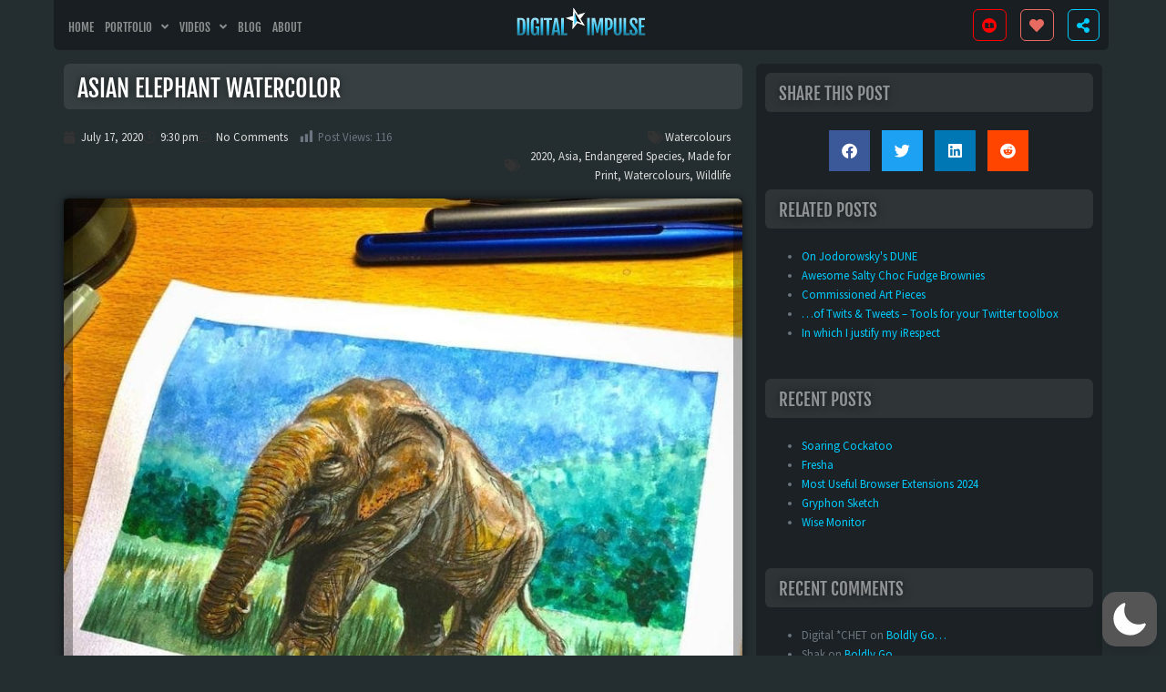

--- FILE ---
content_type: text/html; charset=UTF-8
request_url: https://www.digital-impulse.com/asian-elephant/
body_size: 75516
content:
<!DOCTYPE html>

<html lang="en-AU"  data-wp-dark-mode-preset="0">

<head>
	<meta charset="UTF-8">
	<meta name="viewport" content="width=device-width, initial-scale=1">
	<link rel="profile" href="http://gmpg.org/xfn/11">
	<meta name='robots' content='index, follow, max-image-preview:large, max-snippet:-1, max-video-preview:-1' />
	<style>img:is([sizes="auto" i], [sizes^="auto," i]) { contain-intrinsic-size: 3000px 1500px }</style>
	<script>window._wca = window._wca || [];</script>

	<!-- This site is optimized with the Yoast SEO plugin v26.4 - https://yoast.com/wordpress/plugins/seo/ -->
	<title>Asian Elephant Watercolor - Digital★Impulse</title>
	<link rel="canonical" href="https://www.digital-impulse.com/asian-elephant/" />
	<meta property="og:locale" content="en_US" />
	<meta property="og:type" content="article" />
	<meta property="og:title" content="Asian Elephant Watercolor - Digital★Impulse" />
	<meta property="og:description" content="The second of three pieces I had planned for this week; the Asian Elephant (Elephas Maximus). The largest living mammal living throughout Asia (from India to Borneo) is currently classified as Endangered but their population is growing. This piece gave me some trouble &amp; I found it difficult to get through. Elephant skin has so [&hellip;]" />
	<meta property="og:url" content="https://www.digital-impulse.com/asian-elephant/" />
	<meta property="og:site_name" content="Digital★Impulse" />
	<meta property="article:publisher" content="https://www.facebook.com/digitalchet" />
	<meta property="article:published_time" content="2020-07-17T11:30:12+00:00" />
	<meta property="article:modified_time" content="2022-12-11T06:09:05+00:00" />
	<meta property="og:image" content="https://www.digital-impulse.com/wp-content/uploads/2020/07/Asian-Elephant-001-.jpg" />
	<meta property="og:image:width" content="1080" />
	<meta property="og:image:height" content="1080" />
	<meta property="og:image:type" content="image/jpeg" />
	<meta name="author" content="Digital *CHET" />
	<meta name="twitter:card" content="summary_large_image" />
	<meta name="twitter:creator" content="@digitalchet" />
	<meta name="twitter:site" content="@digitalchet" />
	<script type="application/ld+json" class="yoast-schema-graph">{"@context":"https://schema.org","@graph":[{"@type":"Article","@id":"https://www.digital-impulse.com/asian-elephant/#article","isPartOf":{"@id":"https://www.digital-impulse.com/asian-elephant/"},"author":{"name":"Digital *CHET","@id":"https://www.digital-impulse.com/#/schema/person/7c3d2d5aed29598133cb9b1ad99f8ac9"},"headline":"Asian Elephant Watercolor","datePublished":"2020-07-17T11:30:12+00:00","dateModified":"2022-12-11T06:09:05+00:00","mainEntityOfPage":{"@id":"https://www.digital-impulse.com/asian-elephant/"},"wordCount":124,"commentCount":0,"publisher":{"@id":"https://www.digital-impulse.com/#organization"},"image":{"@id":"https://www.digital-impulse.com/asian-elephant/#primaryimage"},"thumbnailUrl":"https://www.digital-impulse.com/wp-content/uploads/2020/07/Asian-Elephant-001-.jpg","keywords":["2020","Asia","Endangered Species","Made for Print","Watercolours","Wildlife"],"articleSection":["Watercolours"],"inLanguage":"en-AU","potentialAction":[{"@type":"CommentAction","name":"Comment","target":["https://www.digital-impulse.com/asian-elephant/#respond"]}]},{"@type":"WebPage","@id":"https://www.digital-impulse.com/asian-elephant/","url":"https://www.digital-impulse.com/asian-elephant/","name":"Asian Elephant Watercolor - Digital★Impulse","isPartOf":{"@id":"https://www.digital-impulse.com/#website"},"primaryImageOfPage":{"@id":"https://www.digital-impulse.com/asian-elephant/#primaryimage"},"image":{"@id":"https://www.digital-impulse.com/asian-elephant/#primaryimage"},"thumbnailUrl":"https://www.digital-impulse.com/wp-content/uploads/2020/07/Asian-Elephant-001-.jpg","datePublished":"2020-07-17T11:30:12+00:00","dateModified":"2022-12-11T06:09:05+00:00","breadcrumb":{"@id":"https://www.digital-impulse.com/asian-elephant/#breadcrumb"},"inLanguage":"en-AU","potentialAction":[{"@type":"ReadAction","target":["https://www.digital-impulse.com/asian-elephant/"]}]},{"@type":"ImageObject","inLanguage":"en-AU","@id":"https://www.digital-impulse.com/asian-elephant/#primaryimage","url":"https://www.digital-impulse.com/wp-content/uploads/2020/07/Asian-Elephant-001-.jpg","contentUrl":"https://www.digital-impulse.com/wp-content/uploads/2020/07/Asian-Elephant-001-.jpg","width":1080,"height":1080,"caption":"Asian Elephant - 001 image"},{"@type":"BreadcrumbList","@id":"https://www.digital-impulse.com/asian-elephant/#breadcrumb","itemListElement":[{"@type":"ListItem","position":1,"name":"Home","item":"https://www.digital-impulse.com/"},{"@type":"ListItem","position":2,"name":"Asian Elephant Watercolor"}]},{"@type":"WebSite","@id":"https://www.digital-impulse.com/#website","url":"https://www.digital-impulse.com/","name":"Digital★Impulse","description":"ILLUSTRATION ★  DESIGN ★ PHOTOGRAPHY ★ TECHNOLOGY ★  GAMING ★  LIFE ★ MORE​","publisher":{"@id":"https://www.digital-impulse.com/#organization"},"potentialAction":[{"@type":"SearchAction","target":{"@type":"EntryPoint","urlTemplate":"https://www.digital-impulse.com/?s={search_term_string}"},"query-input":{"@type":"PropertyValueSpecification","valueRequired":true,"valueName":"search_term_string"}}],"inLanguage":"en-AU"},{"@type":"Organization","@id":"https://www.digital-impulse.com/#organization","name":"Digital*Impulse","url":"https://www.digital-impulse.com/","logo":{"@type":"ImageObject","inLanguage":"en-AU","@id":"https://www.digital-impulse.com/#/schema/logo/image/","url":"https://www.digital-impulse.com/wp-content/uploads/2019/03/Digital-ImpulseBadge.png","contentUrl":"https://www.digital-impulse.com/wp-content/uploads/2019/03/Digital-ImpulseBadge.png","width":512,"height":512,"caption":"Digital*Impulse"},"image":{"@id":"https://www.digital-impulse.com/#/schema/logo/image/"},"sameAs":["https://www.facebook.com/digitalchet","https://x.com/digitalchet","https://instagram.com/digitalchet","https://www.linkedin.com/in/alvaroaojeda/","https://youtube.com/digitalchet"]},{"@type":"Person","@id":"https://www.digital-impulse.com/#/schema/person/7c3d2d5aed29598133cb9b1ad99f8ac9","name":"Digital *CHET","image":{"@type":"ImageObject","inLanguage":"en-AU","@id":"https://www.digital-impulse.com/#/schema/person/image/","url":"https://secure.gravatar.com/avatar/a70fefbbe2402ca8b740c4183dd77656914455fb16e6ad8a17d4b72265b15406?s=96&r=g","contentUrl":"https://secure.gravatar.com/avatar/a70fefbbe2402ca8b740c4183dd77656914455fb16e6ad8a17d4b72265b15406?s=96&r=g","caption":"Digital *CHET"},"sameAs":["http://digital-impulse.com/"],"url":"https://www.digital-impulse.com/author/digitalchet/"}]}</script>
	<!-- / Yoast SEO plugin. -->


<link rel='dns-prefetch' href='//stats.wp.com' />
<link rel='dns-prefetch' href='//widgets.wp.com' />
<link rel='dns-prefetch' href='//www.googletagmanager.com' />
<link rel="alternate" type="application/rss+xml" title="Digital★Impulse &raquo; Feed" href="https://www.digital-impulse.com/feed/" />
<link rel="alternate" type="application/rss+xml" title="Digital★Impulse &raquo; Comments Feed" href="https://www.digital-impulse.com/comments/feed/" />
<link rel="alternate" type="application/rss+xml" title="Digital★Impulse &raquo; Asian Elephant Watercolor Comments Feed" href="https://www.digital-impulse.com/asian-elephant/feed/" />
		<style>
			.lazyload,
			.lazyloading {
				max-width: 100%;
			}
		</style>
				<style class="wpbf-google-fonts">@font-face{font-family:'Fjalla One';font-style:normal;font-weight:400;font-display:swap;src:url(https://www.digital-impulse.com/wp-content/fonts/fjalla-one/Yq6R-LCAWCX3-6Ky7FAFrOx6kigt.woff2) format('woff2');unicode-range:U+0460-052F,U+1C80-1C88,U+20B4,U+2DE0-2DFF,U+A640-A69F,U+FE2E-FE2F;}@font-face{font-family:'Fjalla One';font-style:normal;font-weight:400;font-display:swap;src:url(https://www.digital-impulse.com/wp-content/fonts/fjalla-one/Yq6R-LCAWCX3-6Ky7FAFrO56kigt.woff2) format('woff2');unicode-range:U+0102-0103,U+0110-0111,U+0128-0129,U+0168-0169,U+01A0-01A1,U+01AF-01B0,U+0300-0301,U+0303-0304,U+0308-0309,U+0323,U+0329,U+1EA0-1EF9,U+20AB;}@font-face{font-family:'Fjalla One';font-style:normal;font-weight:400;font-display:swap;src:url(https://www.digital-impulse.com/wp-content/fonts/fjalla-one/Yq6R-LCAWCX3-6Ky7FAFrO96kigt.woff2) format('woff2');unicode-range:U+0100-02AF,U+0304,U+0308,U+0329,U+1E00-1E9F,U+1EF2-1EFF,U+2020,U+20A0-20AB,U+20AD-20C0,U+2113,U+2C60-2C7F,U+A720-A7FF;}@font-face{font-family:'Fjalla One';font-style:normal;font-weight:400;font-display:swap;src:url(https://www.digital-impulse.com/wp-content/fonts/fjalla-one/Yq6R-LCAWCX3-6Ky7FAFrOF6kg.woff2) format('woff2');unicode-range:U+0000-00FF,U+0131,U+0152-0153,U+02BB-02BC,U+02C6,U+02DA,U+02DC,U+0304,U+0308,U+0329,U+2000-206F,U+2074,U+20AC,U+2122,U+2191,U+2193,U+2212,U+2215,U+FEFF,U+FFFD;}</style>
		<script>
window._wpemojiSettings = {"baseUrl":"https:\/\/s.w.org\/images\/core\/emoji\/16.0.1\/72x72\/","ext":".png","svgUrl":"https:\/\/s.w.org\/images\/core\/emoji\/16.0.1\/svg\/","svgExt":".svg","source":{"concatemoji":"https:\/\/www.digital-impulse.com\/wp-includes\/js\/wp-emoji-release.min.js?ver=015ea531293ce3b919aa4316f9266ded"}};
/*! This file is auto-generated */
!function(s,n){var o,i,e;function c(e){try{var t={supportTests:e,timestamp:(new Date).valueOf()};sessionStorage.setItem(o,JSON.stringify(t))}catch(e){}}function p(e,t,n){e.clearRect(0,0,e.canvas.width,e.canvas.height),e.fillText(t,0,0);var t=new Uint32Array(e.getImageData(0,0,e.canvas.width,e.canvas.height).data),a=(e.clearRect(0,0,e.canvas.width,e.canvas.height),e.fillText(n,0,0),new Uint32Array(e.getImageData(0,0,e.canvas.width,e.canvas.height).data));return t.every(function(e,t){return e===a[t]})}function u(e,t){e.clearRect(0,0,e.canvas.width,e.canvas.height),e.fillText(t,0,0);for(var n=e.getImageData(16,16,1,1),a=0;a<n.data.length;a++)if(0!==n.data[a])return!1;return!0}function f(e,t,n,a){switch(t){case"flag":return n(e,"\ud83c\udff3\ufe0f\u200d\u26a7\ufe0f","\ud83c\udff3\ufe0f\u200b\u26a7\ufe0f")?!1:!n(e,"\ud83c\udde8\ud83c\uddf6","\ud83c\udde8\u200b\ud83c\uddf6")&&!n(e,"\ud83c\udff4\udb40\udc67\udb40\udc62\udb40\udc65\udb40\udc6e\udb40\udc67\udb40\udc7f","\ud83c\udff4\u200b\udb40\udc67\u200b\udb40\udc62\u200b\udb40\udc65\u200b\udb40\udc6e\u200b\udb40\udc67\u200b\udb40\udc7f");case"emoji":return!a(e,"\ud83e\udedf")}return!1}function g(e,t,n,a){var r="undefined"!=typeof WorkerGlobalScope&&self instanceof WorkerGlobalScope?new OffscreenCanvas(300,150):s.createElement("canvas"),o=r.getContext("2d",{willReadFrequently:!0}),i=(o.textBaseline="top",o.font="600 32px Arial",{});return e.forEach(function(e){i[e]=t(o,e,n,a)}),i}function t(e){var t=s.createElement("script");t.src=e,t.defer=!0,s.head.appendChild(t)}"undefined"!=typeof Promise&&(o="wpEmojiSettingsSupports",i=["flag","emoji"],n.supports={everything:!0,everythingExceptFlag:!0},e=new Promise(function(e){s.addEventListener("DOMContentLoaded",e,{once:!0})}),new Promise(function(t){var n=function(){try{var e=JSON.parse(sessionStorage.getItem(o));if("object"==typeof e&&"number"==typeof e.timestamp&&(new Date).valueOf()<e.timestamp+604800&&"object"==typeof e.supportTests)return e.supportTests}catch(e){}return null}();if(!n){if("undefined"!=typeof Worker&&"undefined"!=typeof OffscreenCanvas&&"undefined"!=typeof URL&&URL.createObjectURL&&"undefined"!=typeof Blob)try{var e="postMessage("+g.toString()+"("+[JSON.stringify(i),f.toString(),p.toString(),u.toString()].join(",")+"));",a=new Blob([e],{type:"text/javascript"}),r=new Worker(URL.createObjectURL(a),{name:"wpTestEmojiSupports"});return void(r.onmessage=function(e){c(n=e.data),r.terminate(),t(n)})}catch(e){}c(n=g(i,f,p,u))}t(n)}).then(function(e){for(var t in e)n.supports[t]=e[t],n.supports.everything=n.supports.everything&&n.supports[t],"flag"!==t&&(n.supports.everythingExceptFlag=n.supports.everythingExceptFlag&&n.supports[t]);n.supports.everythingExceptFlag=n.supports.everythingExceptFlag&&!n.supports.flag,n.DOMReady=!1,n.readyCallback=function(){n.DOMReady=!0}}).then(function(){return e}).then(function(){var e;n.supports.everything||(n.readyCallback(),(e=n.source||{}).concatemoji?t(e.concatemoji):e.wpemoji&&e.twemoji&&(t(e.twemoji),t(e.wpemoji)))}))}((window,document),window._wpemojiSettings);
</script>
<link rel='stylesheet' id='sdm-styles-css' href='https://www.digital-impulse.com/wp-content/plugins/simple-download-monitor/css/sdm_wp_styles.css?ver=015ea531293ce3b919aa4316f9266ded' media='all' />
<link rel='stylesheet' id='wp-dark-mode-css' href='https://www.digital-impulse.com/wp-content/plugins/wp-dark-mode/assets/css/app.min.css?ver=5.2.18' media='all' />
<style id='wp-dark-mode-inline-css'>
html[data-wp-dark-mode-active], [data-wp-dark-mode-loading] {
				--wpdm-body-filter: brightness(100%) contrast(90%) grayscale(0%) sepia(10%);
				--wpdm-grayscale: 0%;
	--wpdm-img-brightness: 100%;
	--wpdm-img-grayscale: 0%;
	--wpdm-video-brightness: 100%;
	--wpdm-video-grayscale: 0%;

	--wpdm-large-font-sized: 1em;
}
.wp-dark-mode-active, [data-wp-dark-mode-active] {
						--wpdm-background-color: #232323;
						--wpdm-text-color: #f0f0f0; }
</style>
<link rel='stylesheet' id='dashicons-css' href='https://www.digital-impulse.com/wp-includes/css/dashicons.min.css?ver=015ea531293ce3b919aa4316f9266ded' media='all' />
<link rel='stylesheet' id='post-views-counter-frontend-css' href='https://www.digital-impulse.com/wp-content/plugins/post-views-counter/css/frontend.min.css?ver=1.5.9' media='all' />
<link rel='stylesheet' id='void-grid-main-css' href='https://www.digital-impulse.com/wp-content/plugins/void-elementor-post-grid-addon-for-elementor-page-builder/assets/css/main.css?ver=2.4' media='all' />
<link rel='stylesheet' id='void-grid-bootstrap-css' href='https://www.digital-impulse.com/wp-content/plugins/void-elementor-post-grid-addon-for-elementor-page-builder/assets/css/bootstrap.min.css?ver=3.3.7' media='all' />
<link rel='stylesheet' id='dce-dynamic-visibility-style-css' href='https://www.digital-impulse.com/wp-content/plugins/dynamic-visibility-for-elementor/assets/css/dynamic-visibility.css?ver=6.0.1' media='all' />
<link rel='stylesheet' id='embedpress-css-css' href='https://www.digital-impulse.com/wp-content/plugins/embedpress/assets/css/embedpress.css?ver=1764318838' media='all' />
<link rel='stylesheet' id='embedpress-blocks-style-css' href='https://www.digital-impulse.com/wp-content/plugins/embedpress/assets/css/blocks.build.css?ver=1764318838' media='all' />
<style id='wp-emoji-styles-inline-css'>

	img.wp-smiley, img.emoji {
		display: inline !important;
		border: none !important;
		box-shadow: none !important;
		height: 1em !important;
		width: 1em !important;
		margin: 0 0.07em !important;
		vertical-align: -0.1em !important;
		background: none !important;
		padding: 0 !important;
	}
</style>
<link rel='stylesheet' id='wp-block-library-css' href='https://www.digital-impulse.com/wp-includes/css/dist/block-library/style.min.css?ver=015ea531293ce3b919aa4316f9266ded' media='all' />
<link rel='stylesheet' id='mediaelement-css' href='https://www.digital-impulse.com/wp-includes/js/mediaelement/mediaelementplayer-legacy.min.css?ver=4.2.17' media='all' />
<link rel='stylesheet' id='wp-mediaelement-css' href='https://www.digital-impulse.com/wp-includes/js/mediaelement/wp-mediaelement.min.css?ver=015ea531293ce3b919aa4316f9266ded' media='all' />
<style id='jetpack-sharing-buttons-style-inline-css'>
.jetpack-sharing-buttons__services-list{display:flex;flex-direction:row;flex-wrap:wrap;gap:0;list-style-type:none;margin:5px;padding:0}.jetpack-sharing-buttons__services-list.has-small-icon-size{font-size:12px}.jetpack-sharing-buttons__services-list.has-normal-icon-size{font-size:16px}.jetpack-sharing-buttons__services-list.has-large-icon-size{font-size:24px}.jetpack-sharing-buttons__services-list.has-huge-icon-size{font-size:36px}@media print{.jetpack-sharing-buttons__services-list{display:none!important}}.editor-styles-wrapper .wp-block-jetpack-sharing-buttons{gap:0;padding-inline-start:0}ul.jetpack-sharing-buttons__services-list.has-background{padding:1.25em 2.375em}
</style>
<style id='filebird-block-filebird-gallery-style-inline-css'>
ul.filebird-block-filebird-gallery{margin:auto!important;padding:0!important;width:100%}ul.filebird-block-filebird-gallery.layout-grid{display:grid;grid-gap:20px;align-items:stretch;grid-template-columns:repeat(var(--columns),1fr);justify-items:stretch}ul.filebird-block-filebird-gallery.layout-grid li img{border:1px solid #ccc;box-shadow:2px 2px 6px 0 rgba(0,0,0,.3);height:100%;max-width:100%;-o-object-fit:cover;object-fit:cover;width:100%}ul.filebird-block-filebird-gallery.layout-masonry{-moz-column-count:var(--columns);-moz-column-gap:var(--space);column-gap:var(--space);-moz-column-width:var(--min-width);columns:var(--min-width) var(--columns);display:block;overflow:auto}ul.filebird-block-filebird-gallery.layout-masonry li{margin-bottom:var(--space)}ul.filebird-block-filebird-gallery li{list-style:none}ul.filebird-block-filebird-gallery li figure{height:100%;margin:0;padding:0;position:relative;width:100%}ul.filebird-block-filebird-gallery li figure figcaption{background:linear-gradient(0deg,rgba(0,0,0,.7),rgba(0,0,0,.3) 70%,transparent);bottom:0;box-sizing:border-box;color:#fff;font-size:.8em;margin:0;max-height:100%;overflow:auto;padding:3em .77em .7em;position:absolute;text-align:center;width:100%;z-index:2}ul.filebird-block-filebird-gallery li figure figcaption a{color:inherit}.fb-block-hover-animation-zoomIn figure{overflow:hidden}.fb-block-hover-animation-zoomIn figure img{transform:scale(1);transition:.3s ease-in-out}.fb-block-hover-animation-zoomIn figure:hover img{transform:scale(1.3)}.fb-block-hover-animation-shine figure{overflow:hidden;position:relative}.fb-block-hover-animation-shine figure:before{background:linear-gradient(90deg,hsla(0,0%,100%,0) 0,hsla(0,0%,100%,.3));content:"";display:block;height:100%;left:-75%;position:absolute;top:0;transform:skewX(-25deg);width:50%;z-index:2}.fb-block-hover-animation-shine figure:hover:before{animation:shine .75s}@keyframes shine{to{left:125%}}.fb-block-hover-animation-opacity figure{overflow:hidden}.fb-block-hover-animation-opacity figure img{opacity:1;transition:.3s ease-in-out}.fb-block-hover-animation-opacity figure:hover img{opacity:.5}.fb-block-hover-animation-grayscale figure img{filter:grayscale(100%);transition:.3s ease-in-out}.fb-block-hover-animation-grayscale figure:hover img{filter:grayscale(0)}

</style>
<style id='global-styles-inline-css'>
:root{--wp--preset--aspect-ratio--square: 1;--wp--preset--aspect-ratio--4-3: 4/3;--wp--preset--aspect-ratio--3-4: 3/4;--wp--preset--aspect-ratio--3-2: 3/2;--wp--preset--aspect-ratio--2-3: 2/3;--wp--preset--aspect-ratio--16-9: 16/9;--wp--preset--aspect-ratio--9-16: 9/16;--wp--preset--color--black: #000000;--wp--preset--color--cyan-bluish-gray: #abb8c3;--wp--preset--color--white: #ffffff;--wp--preset--color--pale-pink: #f78da7;--wp--preset--color--vivid-red: #cf2e2e;--wp--preset--color--luminous-vivid-orange: #ff6900;--wp--preset--color--luminous-vivid-amber: #fcb900;--wp--preset--color--light-green-cyan: #7bdcb5;--wp--preset--color--vivid-green-cyan: #00d084;--wp--preset--color--pale-cyan-blue: #8ed1fc;--wp--preset--color--vivid-cyan-blue: #0693e3;--wp--preset--color--vivid-purple: #9b51e0;--wp--preset--color--wpbf-palette-color-1: #000000;--wp--preset--color--wpbf-palette-color-2: #ffffff;--wp--preset--color--wpbf-palette-color-3: #00ccff;--wp--preset--color--wpbf-palette-color-4: #0089ac;--wp--preset--color--wpbf-palette-color-5: #ffbf00;--wp--preset--color--wpbf-palette-color-6: #242d30;--wp--preset--color--wpbf-palette-color-7: #3e4a4d;--wp--preset--color--wpbf-palette-color-8: #546266;--wp--preset--gradient--vivid-cyan-blue-to-vivid-purple: linear-gradient(135deg,rgba(6,147,227,1) 0%,rgb(155,81,224) 100%);--wp--preset--gradient--light-green-cyan-to-vivid-green-cyan: linear-gradient(135deg,rgb(122,220,180) 0%,rgb(0,208,130) 100%);--wp--preset--gradient--luminous-vivid-amber-to-luminous-vivid-orange: linear-gradient(135deg,rgba(252,185,0,1) 0%,rgba(255,105,0,1) 100%);--wp--preset--gradient--luminous-vivid-orange-to-vivid-red: linear-gradient(135deg,rgba(255,105,0,1) 0%,rgb(207,46,46) 100%);--wp--preset--gradient--very-light-gray-to-cyan-bluish-gray: linear-gradient(135deg,rgb(238,238,238) 0%,rgb(169,184,195) 100%);--wp--preset--gradient--cool-to-warm-spectrum: linear-gradient(135deg,rgb(74,234,220) 0%,rgb(151,120,209) 20%,rgb(207,42,186) 40%,rgb(238,44,130) 60%,rgb(251,105,98) 80%,rgb(254,248,76) 100%);--wp--preset--gradient--blush-light-purple: linear-gradient(135deg,rgb(255,206,236) 0%,rgb(152,150,240) 100%);--wp--preset--gradient--blush-bordeaux: linear-gradient(135deg,rgb(254,205,165) 0%,rgb(254,45,45) 50%,rgb(107,0,62) 100%);--wp--preset--gradient--luminous-dusk: linear-gradient(135deg,rgb(255,203,112) 0%,rgb(199,81,192) 50%,rgb(65,88,208) 100%);--wp--preset--gradient--pale-ocean: linear-gradient(135deg,rgb(255,245,203) 0%,rgb(182,227,212) 50%,rgb(51,167,181) 100%);--wp--preset--gradient--electric-grass: linear-gradient(135deg,rgb(202,248,128) 0%,rgb(113,206,126) 100%);--wp--preset--gradient--midnight: linear-gradient(135deg,rgb(2,3,129) 0%,rgb(40,116,252) 100%);--wp--preset--font-size--small: 14px;--wp--preset--font-size--medium: 20px;--wp--preset--font-size--large: 20px;--wp--preset--font-size--x-large: 42px;--wp--preset--font-size--tiny: 12px;--wp--preset--font-size--regular: 16px;--wp--preset--font-size--larger: 32px;--wp--preset--font-size--extra: 44px;--wp--preset--spacing--20: 0.44rem;--wp--preset--spacing--30: 0.67rem;--wp--preset--spacing--40: 1rem;--wp--preset--spacing--50: 1.5rem;--wp--preset--spacing--60: 2.25rem;--wp--preset--spacing--70: 3.38rem;--wp--preset--spacing--80: 5.06rem;--wp--preset--shadow--natural: 6px 6px 9px rgba(0, 0, 0, 0.2);--wp--preset--shadow--deep: 12px 12px 50px rgba(0, 0, 0, 0.4);--wp--preset--shadow--sharp: 6px 6px 0px rgba(0, 0, 0, 0.2);--wp--preset--shadow--outlined: 6px 6px 0px -3px rgba(255, 255, 255, 1), 6px 6px rgba(0, 0, 0, 1);--wp--preset--shadow--crisp: 6px 6px 0px rgba(0, 0, 0, 1);}:root { --wp--style--global--content-size: 1000px;--wp--style--global--wide-size: 1400px; }:where(body) { margin: 0; }.wp-site-blocks > .alignleft { float: left; margin-right: 2em; }.wp-site-blocks > .alignright { float: right; margin-left: 2em; }.wp-site-blocks > .aligncenter { justify-content: center; margin-left: auto; margin-right: auto; }:where(.wp-site-blocks) > * { margin-block-start: 24px; margin-block-end: 0; }:where(.wp-site-blocks) > :first-child { margin-block-start: 0; }:where(.wp-site-blocks) > :last-child { margin-block-end: 0; }:root { --wp--style--block-gap: 24px; }:root :where(.is-layout-flow) > :first-child{margin-block-start: 0;}:root :where(.is-layout-flow) > :last-child{margin-block-end: 0;}:root :where(.is-layout-flow) > *{margin-block-start: 24px;margin-block-end: 0;}:root :where(.is-layout-constrained) > :first-child{margin-block-start: 0;}:root :where(.is-layout-constrained) > :last-child{margin-block-end: 0;}:root :where(.is-layout-constrained) > *{margin-block-start: 24px;margin-block-end: 0;}:root :where(.is-layout-flex){gap: 24px;}:root :where(.is-layout-grid){gap: 24px;}.is-layout-flow > .alignleft{float: left;margin-inline-start: 0;margin-inline-end: 2em;}.is-layout-flow > .alignright{float: right;margin-inline-start: 2em;margin-inline-end: 0;}.is-layout-flow > .aligncenter{margin-left: auto !important;margin-right: auto !important;}.is-layout-constrained > .alignleft{float: left;margin-inline-start: 0;margin-inline-end: 2em;}.is-layout-constrained > .alignright{float: right;margin-inline-start: 2em;margin-inline-end: 0;}.is-layout-constrained > .aligncenter{margin-left: auto !important;margin-right: auto !important;}.is-layout-constrained > :where(:not(.alignleft):not(.alignright):not(.alignfull)){max-width: var(--wp--style--global--content-size);margin-left: auto !important;margin-right: auto !important;}.is-layout-constrained > .alignwide{max-width: var(--wp--style--global--wide-size);}body .is-layout-flex{display: flex;}.is-layout-flex{flex-wrap: wrap;align-items: center;}.is-layout-flex > :is(*, div){margin: 0;}body .is-layout-grid{display: grid;}.is-layout-grid > :is(*, div){margin: 0;}body{padding-top: 0px;padding-right: 0px;padding-bottom: 0px;padding-left: 0px;}a:where(:not(.wp-element-button)){text-decoration: underline;}:root :where(.wp-element-button, .wp-block-button__link){background-color: #32373c;border-width: 0;color: #fff;font-family: inherit;font-size: inherit;line-height: inherit;padding: calc(0.667em + 2px) calc(1.333em + 2px);text-decoration: none;}.has-black-color{color: var(--wp--preset--color--black) !important;}.has-cyan-bluish-gray-color{color: var(--wp--preset--color--cyan-bluish-gray) !important;}.has-white-color{color: var(--wp--preset--color--white) !important;}.has-pale-pink-color{color: var(--wp--preset--color--pale-pink) !important;}.has-vivid-red-color{color: var(--wp--preset--color--vivid-red) !important;}.has-luminous-vivid-orange-color{color: var(--wp--preset--color--luminous-vivid-orange) !important;}.has-luminous-vivid-amber-color{color: var(--wp--preset--color--luminous-vivid-amber) !important;}.has-light-green-cyan-color{color: var(--wp--preset--color--light-green-cyan) !important;}.has-vivid-green-cyan-color{color: var(--wp--preset--color--vivid-green-cyan) !important;}.has-pale-cyan-blue-color{color: var(--wp--preset--color--pale-cyan-blue) !important;}.has-vivid-cyan-blue-color{color: var(--wp--preset--color--vivid-cyan-blue) !important;}.has-vivid-purple-color{color: var(--wp--preset--color--vivid-purple) !important;}.has-wpbf-palette-color-1-color{color: var(--wp--preset--color--wpbf-palette-color-1) !important;}.has-wpbf-palette-color-2-color{color: var(--wp--preset--color--wpbf-palette-color-2) !important;}.has-wpbf-palette-color-3-color{color: var(--wp--preset--color--wpbf-palette-color-3) !important;}.has-wpbf-palette-color-4-color{color: var(--wp--preset--color--wpbf-palette-color-4) !important;}.has-wpbf-palette-color-5-color{color: var(--wp--preset--color--wpbf-palette-color-5) !important;}.has-wpbf-palette-color-6-color{color: var(--wp--preset--color--wpbf-palette-color-6) !important;}.has-wpbf-palette-color-7-color{color: var(--wp--preset--color--wpbf-palette-color-7) !important;}.has-wpbf-palette-color-8-color{color: var(--wp--preset--color--wpbf-palette-color-8) !important;}.has-black-background-color{background-color: var(--wp--preset--color--black) !important;}.has-cyan-bluish-gray-background-color{background-color: var(--wp--preset--color--cyan-bluish-gray) !important;}.has-white-background-color{background-color: var(--wp--preset--color--white) !important;}.has-pale-pink-background-color{background-color: var(--wp--preset--color--pale-pink) !important;}.has-vivid-red-background-color{background-color: var(--wp--preset--color--vivid-red) !important;}.has-luminous-vivid-orange-background-color{background-color: var(--wp--preset--color--luminous-vivid-orange) !important;}.has-luminous-vivid-amber-background-color{background-color: var(--wp--preset--color--luminous-vivid-amber) !important;}.has-light-green-cyan-background-color{background-color: var(--wp--preset--color--light-green-cyan) !important;}.has-vivid-green-cyan-background-color{background-color: var(--wp--preset--color--vivid-green-cyan) !important;}.has-pale-cyan-blue-background-color{background-color: var(--wp--preset--color--pale-cyan-blue) !important;}.has-vivid-cyan-blue-background-color{background-color: var(--wp--preset--color--vivid-cyan-blue) !important;}.has-vivid-purple-background-color{background-color: var(--wp--preset--color--vivid-purple) !important;}.has-wpbf-palette-color-1-background-color{background-color: var(--wp--preset--color--wpbf-palette-color-1) !important;}.has-wpbf-palette-color-2-background-color{background-color: var(--wp--preset--color--wpbf-palette-color-2) !important;}.has-wpbf-palette-color-3-background-color{background-color: var(--wp--preset--color--wpbf-palette-color-3) !important;}.has-wpbf-palette-color-4-background-color{background-color: var(--wp--preset--color--wpbf-palette-color-4) !important;}.has-wpbf-palette-color-5-background-color{background-color: var(--wp--preset--color--wpbf-palette-color-5) !important;}.has-wpbf-palette-color-6-background-color{background-color: var(--wp--preset--color--wpbf-palette-color-6) !important;}.has-wpbf-palette-color-7-background-color{background-color: var(--wp--preset--color--wpbf-palette-color-7) !important;}.has-wpbf-palette-color-8-background-color{background-color: var(--wp--preset--color--wpbf-palette-color-8) !important;}.has-black-border-color{border-color: var(--wp--preset--color--black) !important;}.has-cyan-bluish-gray-border-color{border-color: var(--wp--preset--color--cyan-bluish-gray) !important;}.has-white-border-color{border-color: var(--wp--preset--color--white) !important;}.has-pale-pink-border-color{border-color: var(--wp--preset--color--pale-pink) !important;}.has-vivid-red-border-color{border-color: var(--wp--preset--color--vivid-red) !important;}.has-luminous-vivid-orange-border-color{border-color: var(--wp--preset--color--luminous-vivid-orange) !important;}.has-luminous-vivid-amber-border-color{border-color: var(--wp--preset--color--luminous-vivid-amber) !important;}.has-light-green-cyan-border-color{border-color: var(--wp--preset--color--light-green-cyan) !important;}.has-vivid-green-cyan-border-color{border-color: var(--wp--preset--color--vivid-green-cyan) !important;}.has-pale-cyan-blue-border-color{border-color: var(--wp--preset--color--pale-cyan-blue) !important;}.has-vivid-cyan-blue-border-color{border-color: var(--wp--preset--color--vivid-cyan-blue) !important;}.has-vivid-purple-border-color{border-color: var(--wp--preset--color--vivid-purple) !important;}.has-wpbf-palette-color-1-border-color{border-color: var(--wp--preset--color--wpbf-palette-color-1) !important;}.has-wpbf-palette-color-2-border-color{border-color: var(--wp--preset--color--wpbf-palette-color-2) !important;}.has-wpbf-palette-color-3-border-color{border-color: var(--wp--preset--color--wpbf-palette-color-3) !important;}.has-wpbf-palette-color-4-border-color{border-color: var(--wp--preset--color--wpbf-palette-color-4) !important;}.has-wpbf-palette-color-5-border-color{border-color: var(--wp--preset--color--wpbf-palette-color-5) !important;}.has-wpbf-palette-color-6-border-color{border-color: var(--wp--preset--color--wpbf-palette-color-6) !important;}.has-wpbf-palette-color-7-border-color{border-color: var(--wp--preset--color--wpbf-palette-color-7) !important;}.has-wpbf-palette-color-8-border-color{border-color: var(--wp--preset--color--wpbf-palette-color-8) !important;}.has-vivid-cyan-blue-to-vivid-purple-gradient-background{background: var(--wp--preset--gradient--vivid-cyan-blue-to-vivid-purple) !important;}.has-light-green-cyan-to-vivid-green-cyan-gradient-background{background: var(--wp--preset--gradient--light-green-cyan-to-vivid-green-cyan) !important;}.has-luminous-vivid-amber-to-luminous-vivid-orange-gradient-background{background: var(--wp--preset--gradient--luminous-vivid-amber-to-luminous-vivid-orange) !important;}.has-luminous-vivid-orange-to-vivid-red-gradient-background{background: var(--wp--preset--gradient--luminous-vivid-orange-to-vivid-red) !important;}.has-very-light-gray-to-cyan-bluish-gray-gradient-background{background: var(--wp--preset--gradient--very-light-gray-to-cyan-bluish-gray) !important;}.has-cool-to-warm-spectrum-gradient-background{background: var(--wp--preset--gradient--cool-to-warm-spectrum) !important;}.has-blush-light-purple-gradient-background{background: var(--wp--preset--gradient--blush-light-purple) !important;}.has-blush-bordeaux-gradient-background{background: var(--wp--preset--gradient--blush-bordeaux) !important;}.has-luminous-dusk-gradient-background{background: var(--wp--preset--gradient--luminous-dusk) !important;}.has-pale-ocean-gradient-background{background: var(--wp--preset--gradient--pale-ocean) !important;}.has-electric-grass-gradient-background{background: var(--wp--preset--gradient--electric-grass) !important;}.has-midnight-gradient-background{background: var(--wp--preset--gradient--midnight) !important;}.has-small-font-size{font-size: var(--wp--preset--font-size--small) !important;}.has-medium-font-size{font-size: var(--wp--preset--font-size--medium) !important;}.has-large-font-size{font-size: var(--wp--preset--font-size--large) !important;}.has-x-large-font-size{font-size: var(--wp--preset--font-size--x-large) !important;}.has-tiny-font-size{font-size: var(--wp--preset--font-size--tiny) !important;}.has-regular-font-size{font-size: var(--wp--preset--font-size--regular) !important;}.has-larger-font-size{font-size: var(--wp--preset--font-size--larger) !important;}.has-extra-font-size{font-size: var(--wp--preset--font-size--extra) !important;}
:root :where(.wp-block-pullquote){font-size: 1.5em;line-height: 1.6;}
</style>
<style id='woocommerce-inline-inline-css'>
.woocommerce form .form-row .required { visibility: visible; }
</style>
<link rel='stylesheet' id='qtip2css-css' href='https://www.digital-impulse.com/wp-content/plugins/wordpress-tooltips/js/qtip2/jquery.qtip.min.css?ver=015ea531293ce3b919aa4316f9266ded' media='all' />
<link rel='stylesheet' id='directorycss-css' href='https://www.digital-impulse.com/wp-content/plugins/wordpress-tooltips/js/jdirectory/directory.min.css?ver=015ea531293ce3b919aa4316f9266ded' media='all' />
<link rel='stylesheet' id='wp-monalisa-css' href='https://www.digital-impulse.com/wp-content/plugins/wp-monalisa/wp-monalisa-default.css?ver=9999' media='all' />
<link rel='stylesheet' id='crp-style-rounded-thumbs-css' href='https://www.digital-impulse.com/wp-content/plugins/contextual-related-posts/css/rounded-thumbs.min.css?ver=4.1.0' media='all' />
<style id='crp-style-rounded-thumbs-inline-css'>

			.crp_related.crp-rounded-thumbs a {
				width: 150px;
                height: 150px;
				text-decoration: none;
			}
			.crp_related.crp-rounded-thumbs img {
				max-width: 150px;
				margin: auto;
			}
			.crp_related.crp-rounded-thumbs .crp_title {
				width: 100%;
			}
			
</style>
<link rel='stylesheet' id='gateway-css' href='https://www.digital-impulse.com/wp-content/plugins/woocommerce-paypal-payments/modules/ppcp-button/assets/css/gateway.css?ver=3.3.0' media='all' />
<link rel='stylesheet' id='brands-styles-css' href='https://www.digital-impulse.com/wp-content/plugins/woocommerce/assets/css/brands.css?ver=10.3.7' media='all' />
<link rel='stylesheet' id='wpbf-icon-font-css' href='https://www.digital-impulse.com/wp-content/themes/page-builder-framework/css/min/iconfont-min.css?ver=2.11.8' media='all' />
<link rel='stylesheet' id='wpbf-style-css' href='https://www.digital-impulse.com/wp-content/themes/page-builder-framework/css/min/style-min.css?ver=2.11.8' media='all' />
<link rel='stylesheet' id='wpbf-responsive-css' href='https://www.digital-impulse.com/wp-content/themes/page-builder-framework/css/min/responsive-min.css?ver=2.11.8' media='all' />
<link rel='stylesheet' id='wpbf-woocommerce-layout-css' href='https://www.digital-impulse.com/wp-content/themes/page-builder-framework/css/min/woocommerce-layout-min.css?ver=2.11.8' media='all' />
<link rel='stylesheet' id='wpbf-woocommerce-css' href='https://www.digital-impulse.com/wp-content/themes/page-builder-framework/css/min/woocommerce-min.css?ver=2.11.8' media='all' />
<link rel='stylesheet' id='wpbf-woocommerce-smallscreen-css' href='https://www.digital-impulse.com/wp-content/themes/page-builder-framework/css/min/woocommerce-smallscreen-min.css?ver=2.11.8' media='all' />
<link rel='stylesheet' id='elementor-frontend-css' href='https://www.digital-impulse.com/wp-content/plugins/elementor/assets/css/frontend.min.css?ver=3.33.2' media='all' />
<link rel='stylesheet' id='widget-nav-menu-css' href='https://www.digital-impulse.com/wp-content/plugins/elementor-pro/assets/css/widget-nav-menu.min.css?ver=3.33.1' media='all' />
<link rel='stylesheet' id='e-animation-grow-css' href='https://www.digital-impulse.com/wp-content/plugins/elementor/assets/lib/animations/styles/e-animation-grow.min.css?ver=3.33.2' media='all' />
<link rel='stylesheet' id='widget-image-css' href='https://www.digital-impulse.com/wp-content/plugins/elementor/assets/css/widget-image.min.css?ver=3.33.2' media='all' />
<link rel='stylesheet' id='wpforms-classic-full-css' href='https://www.digital-impulse.com/wp-content/plugins/wpforms-lite/assets/css/frontend/classic/wpforms-full.min.css?ver=1.9.8.4' media='all' />
<link rel='stylesheet' id='eael-general-css' href='https://www.digital-impulse.com/wp-content/plugins/essential-addons-for-elementor-lite/assets/front-end/css/view/general.min.css?ver=6.5.3' media='all' />
<link rel='stylesheet' id='eael-4538-css' href='https://www.digital-impulse.com/wp-content/uploads/essential-addons-elementor/eael-4538.css?ver=1670778545' media='all' />
<link rel='stylesheet' id='widget-social-icons-css' href='https://www.digital-impulse.com/wp-content/plugins/elementor/assets/css/widget-social-icons.min.css?ver=3.33.2' media='all' />
<link rel='stylesheet' id='e-apple-webkit-css' href='https://www.digital-impulse.com/wp-content/plugins/elementor/assets/css/conditionals/apple-webkit.min.css?ver=3.33.2' media='all' />
<link rel='stylesheet' id='widget-heading-css' href='https://www.digital-impulse.com/wp-content/plugins/elementor/assets/css/widget-heading.min.css?ver=3.33.2' media='all' />
<link rel='stylesheet' id='widget-post-info-css' href='https://www.digital-impulse.com/wp-content/plugins/elementor-pro/assets/css/widget-post-info.min.css?ver=3.33.1' media='all' />
<link rel='stylesheet' id='widget-icon-list-css' href='https://www.digital-impulse.com/wp-content/plugins/elementor/assets/css/widget-icon-list.min.css?ver=3.33.2' media='all' />
<link rel='stylesheet' id='elementor-icons-shared-0-css' href='https://www.digital-impulse.com/wp-content/plugins/elementor/assets/lib/font-awesome/css/fontawesome.min.css?ver=5.15.3' media='all' />
<link rel='stylesheet' id='elementor-icons-fa-regular-css' href='https://www.digital-impulse.com/wp-content/plugins/elementor/assets/lib/font-awesome/css/regular.min.css?ver=5.15.3' media='all' />
<link rel='stylesheet' id='elementor-icons-fa-solid-css' href='https://www.digital-impulse.com/wp-content/plugins/elementor/assets/lib/font-awesome/css/solid.min.css?ver=5.15.3' media='all' />
<link rel='stylesheet' id='widget-post-navigation-css' href='https://www.digital-impulse.com/wp-content/plugins/elementor-pro/assets/css/widget-post-navigation.min.css?ver=3.33.1' media='all' />
<link rel='stylesheet' id='widget-share-buttons-css' href='https://www.digital-impulse.com/wp-content/plugins/elementor-pro/assets/css/widget-share-buttons.min.css?ver=3.33.1' media='all' />
<link rel='stylesheet' id='elementor-icons-fa-brands-css' href='https://www.digital-impulse.com/wp-content/plugins/elementor/assets/lib/font-awesome/css/brands.min.css?ver=5.15.3' media='all' />
<link rel='stylesheet' id='swiper-css' href='https://www.digital-impulse.com/wp-content/plugins/elementor/assets/lib/swiper/v8/css/swiper.min.css?ver=8.4.5' media='all' />
<link rel='stylesheet' id='e-swiper-css' href='https://www.digital-impulse.com/wp-content/plugins/elementor/assets/css/conditionals/e-swiper.min.css?ver=3.33.2' media='all' />
<link rel='stylesheet' id='widget-spacer-css' href='https://www.digital-impulse.com/wp-content/plugins/elementor/assets/css/widget-spacer.min.css?ver=3.33.2' media='all' />
<link rel='stylesheet' id='widget-accordion-css' href='https://www.digital-impulse.com/wp-content/plugins/elementor/assets/css/widget-accordion.min.css?ver=3.33.2' media='all' />
<link rel='stylesheet' id='elementor-icons-css' href='https://www.digital-impulse.com/wp-content/plugins/elementor/assets/lib/eicons/css/elementor-icons.min.css?ver=5.44.0' media='all' />
<style id='elementor-icons-inline-css'>

		.elementor-add-new-section .elementor-add-templately-promo-button{
            background-color: #5d4fff;
            background-image: url(https://www.digital-impulse.com/wp-content/plugins/essential-addons-for-elementor-lite/assets/admin/images/templately/logo-icon.svg);
            background-repeat: no-repeat;
            background-position: center center;
            position: relative;
        }
        
		.elementor-add-new-section .elementor-add-templately-promo-button > i{
            height: 12px;
        }
        
        body .elementor-add-new-section .elementor-add-section-area-button {
            margin-left: 0;
        }

		.elementor-add-new-section .elementor-add-templately-promo-button{
            background-color: #5d4fff;
            background-image: url(https://www.digital-impulse.com/wp-content/plugins/essential-addons-for-elementor-lite/assets/admin/images/templately/logo-icon.svg);
            background-repeat: no-repeat;
            background-position: center center;
            position: relative;
        }
        
		.elementor-add-new-section .elementor-add-templately-promo-button > i{
            height: 12px;
        }
        
        body .elementor-add-new-section .elementor-add-section-area-button {
            margin-left: 0;
        }
</style>
<link rel='stylesheet' id='elementor-post-2267-css' href='https://www.digital-impulse.com/wp-content/uploads/elementor/css/post-2267.css?ver=1766717933' media='all' />
<link rel='stylesheet' id='stratum-widgets-style-css' href='https://www.digital-impulse.com/wp-content/plugins/stratum/assets/css/style.min.css?ver=1.6.1' media='all' />
<link rel='stylesheet' id='filebird-elementor-frontend-css' href='https://www.digital-impulse.com/wp-content/plugins/filebird-pro/includes/PageBuilders/Elementor/assets/css/frontend.css?ver=6.5.1' media='all' />
<link rel='stylesheet' id='font-awesome-5-all-css' href='https://www.digital-impulse.com/wp-content/plugins/elementor/assets/lib/font-awesome/css/all.min.css?ver=3.33.2' media='all' />
<link rel='stylesheet' id='font-awesome-4-shim-css' href='https://www.digital-impulse.com/wp-content/plugins/elementor/assets/lib/font-awesome/css/v4-shims.min.css?ver=3.33.2' media='all' />
<link rel='stylesheet' id='elementor-post-181-css' href='https://www.digital-impulse.com/wp-content/uploads/elementor/css/post-181.css?ver=1766717933' media='all' />
<link rel='stylesheet' id='elementor-post-4538-css' href='https://www.digital-impulse.com/wp-content/uploads/elementor/css/post-4538.css?ver=1766717934' media='all' />
<link rel='stylesheet' id='elementor-post-218-css' href='https://www.digital-impulse.com/wp-content/uploads/elementor/css/post-218.css?ver=1766717934' media='all' />
<link rel='stylesheet' id='tablepress-default-css' href='https://www.digital-impulse.com/wp-content/tablepress-combined.min.css?ver=39' media='all' />
<link rel='stylesheet' id='open-sans-css' href='https://fonts.googleapis.com/css?family=Open+Sans%3A300italic%2C400italic%2C600italic%2C300%2C400%2C600&#038;subset=latin%2Clatin-ext&#038;display=fallback&#038;ver=015ea531293ce3b919aa4316f9266ded' media='all' />
<link rel='stylesheet' id='jetpack_likes-css' href='https://www.digital-impulse.com/wp-content/plugins/jetpack/modules/likes/style.css?ver=15.2' media='all' />
<link rel='stylesheet' id='wpbf-premium-css' href='https://www.digital-impulse.com/wp-content/plugins/wpbf-premium/css/wpbf-premium.css?ver=2.10.3' media='all' />
<link rel='stylesheet' id='wpbf-premium-woocommerce-css' href='https://www.digital-impulse.com/wp-content/plugins/wpbf-premium/css/wpbf-premium-woocommerce.css?ver=2.10.3' media='all' />
<style id='wpbf-premium-woocommerce-inline-css'>
.has-wpbf-palette-color-1-color{color:#000000;}.has-wpbf-palette-color-1-background-color,.has-wpbf-palette-color-1-background-color.has-background-dim{background-color:#000000;}.has-wpbf-palette-color-2-color{color:#ffffff;}.has-wpbf-palette-color-2-background-color,.has-wpbf-palette-color-2-background-color.has-background-dim{background-color:#ffffff;}.has-wpbf-palette-color-3-color{color:#00ccff;}.has-wpbf-palette-color-3-background-color,.has-wpbf-palette-color-3-background-color.has-background-dim{background-color:#00ccff;}.has-wpbf-palette-color-4-color{color:#0089ac;}.has-wpbf-palette-color-4-background-color,.has-wpbf-palette-color-4-background-color.has-background-dim{background-color:#0089ac;}.has-wpbf-palette-color-5-color{color:#ffbf00;}.has-wpbf-palette-color-5-background-color,.has-wpbf-palette-color-5-background-color.has-background-dim{background-color:#ffbf00;}.has-wpbf-palette-color-6-color{color:#242d30;}.has-wpbf-palette-color-6-background-color,.has-wpbf-palette-color-6-background-color.has-background-dim{background-color:#242d30;}.has-wpbf-palette-color-7-color{color:#3e4a4d;}.has-wpbf-palette-color-7-background-color,.has-wpbf-palette-color-7-background-color.has-background-dim{background-color:#3e4a4d;}.has-wpbf-palette-color-8-color{color:#546266;}.has-wpbf-palette-color-8-background-color,.has-wpbf-palette-color-8-background-color.has-background-dim{background-color:#546266;}h2{text-transform:none;}h3{text-transform:uppercase;}body,button,input,optgroup,select,textarea,h1,h2,h3,h4,h5,h6{font-family:"Source Sans Pro";}h1,h2,h3,h4,h5,h6{font-family:"Fjalla One";font-weight:400;font-style:normal;}h2{font-family:"Fjalla One";font-weight:400;font-style:normal;}h3{font-family:"Fjalla One";font-weight:400;font-style:normal;}.wpbf-archive-content .wpbf-post{text-align:left;}.wpbf-page-footer{background-color:#333333;}@media screen and (max-width:768px){.wpbf-woo-menu-item .wpbf-woo-sub-menu{display:none !important;}}
</style>
<link rel='stylesheet' id='__EPYT__style-css' href='https://www.digital-impulse.com/wp-content/plugins/youtube-embed-plus/styles/ytprefs.min.css?ver=14.2.3.2' media='all' />
<style id='__EPYT__style-inline-css'>

                .epyt-gallery-thumb {
                        width: 25%;
                }
                
                         @media (min-width:0px) and (max-width: 767px) {
                            .epyt-gallery-rowbreak {
                                display: none;
                            }
                            .epyt-gallery-allthumbs[class*="epyt-cols"] .epyt-gallery-thumb {
                                width: 100% !important;
                            }
                          }
</style>
<link rel='stylesheet' id='elementor-gf-local-fjallaone-css' href='https://www.digital-impulse.com/wp-content/uploads/elementor/google-fonts/css/fjallaone.css?ver=1743431520' media='all' />
<link rel='stylesheet' id='elementor-gf-local-sourcesanspro-css' href='https://www.digital-impulse.com/wp-content/uploads/elementor/google-fonts/css/sourcesanspro.css?ver=1743431544' media='all' />
<link rel='stylesheet' id='elementor-gf-local-robotocondensed-css' href='https://www.digital-impulse.com/wp-content/uploads/elementor/google-fonts/css/robotocondensed.css?ver=1743431568' media='all' />
<link rel='stylesheet' id='elementor-gf-local-anton-css' href='https://www.digital-impulse.com/wp-content/uploads/elementor/google-fonts/css/anton.css?ver=1743431569' media='all' />
<link rel='stylesheet' id='elementor-gf-local-roboto-css' href='https://www.digital-impulse.com/wp-content/uploads/elementor/google-fonts/css/roboto.css?ver=1743431598' media='all' />
<script src="https://www.digital-impulse.com/wp-content/plugins/jquery-updater/js/jquery-3.7.1.min.js?ver=3.7.1" id="jquery-core-js"></script>
<script src="https://www.digital-impulse.com/wp-content/plugins/jquery-updater/js/jquery-migrate-3.5.2.min.js?ver=3.5.2" id="jquery-migrate-js"></script>
<script id="wpml_script-js-before">
window._wpml_richedit_smilies = [["33",":1star:","https:\/\/www.digital-impulse.com\/wp-content\/plugins\/chetmojis-svg\/1Star.svg"],["34",":2star:","https:\/\/www.digital-impulse.com\/wp-content\/plugins\/chetmojis-svg\/2Star.svg"],["35",":3star:","https:\/\/www.digital-impulse.com\/wp-content\/plugins\/chetmojis-svg\/3Star.svg"],["36",":4star:","https:\/\/www.digital-impulse.com\/wp-content\/plugins\/chetmojis-svg\/4Star.svg"],["37",":5star:","https:\/\/www.digital-impulse.com\/wp-content\/plugins\/chetmojis-svg\/5Star.svg"],["38",":)","https:\/\/www.digital-impulse.com\/wp-content\/plugins\/chetmojis-svg\/Smile.svg"],["39",":smile01:","https:\/\/www.digital-impulse.com\/wp-content\/plugins\/chetmojis-svg\/Smile-01.svg"],["40","(:","https:\/\/www.digital-impulse.com\/wp-content\/plugins\/chetmojis-svg\/UpsidedownSmile.svg"],["41","^_^","https:\/\/www.digital-impulse.com\/wp-content\/plugins\/chetmojis-svg\/Smile-02.svg"],["42",":cutesmile:","https:\/\/www.digital-impulse.com\/wp-content\/plugins\/chetmojis-svg\/CuteSmile.svg"],["43",":","https:\/\/www.digital-impulse.com\/wp-content\/plugins\/chetmojis-svg\/Relieved.svg"],["44",":blush:","https:\/\/www.digital-impulse.com\/wp-content\/plugins\/chetmojis-svg\/Blush.svg"],["45",";)","https:\/\/www.digital-impulse.com\/wp-content\/plugins\/chetmojis-svg\/Wink.svg"],["46",";D","https:\/\/www.digital-impulse.com\/wp-content\/plugins\/chetmojis-svg\/WinkSmile.svg"],["47",":yum:","https:\/\/www.digital-impulse.com\/wp-content\/plugins\/chetmojis-svg\/Yum.svg"],["48",";P","https:\/\/www.digital-impulse.com\/wp-content\/plugins\/chetmojis-svg\/CheekyWink.svg"],["49",":P","https:\/\/www.digital-impulse.com\/wp-content\/plugins\/chetmojis-svg\/Tongue.svg"],["50",":tonguewink:","https:\/\/www.digital-impulse.com\/wp-content\/plugins\/chetmojis-svg\/TongueWink.svg"],["51","XP","https:\/\/www.digital-impulse.com\/wp-content\/plugins\/chetmojis-svg\/TongueSmile.svg"],["52",":crazy:","https:\/\/www.digital-impulse.com\/wp-content\/plugins\/chetmojis-svg\/Crazy.svg"],["53",":cutegrin:","https:\/\/www.digital-impulse.com\/wp-content\/plugins\/chetmojis-svg\/Grin_1.svg"],["54",":grin:","https:\/\/www.digital-impulse.com\/wp-content\/plugins\/chetmojis-svg\/Grin.svg"],["55",":biggrin:","https:\/\/www.digital-impulse.com\/wp-content\/plugins\/chetmojis-svg\/BigGrin.svg"],["56",":excitedgrin:","https:\/\/www.digital-impulse.com\/wp-content\/plugins\/chetmojis-svg\/GrinSmile.svg"],["57","8D","https:\/\/www.digital-impulse.com\/wp-content\/plugins\/chetmojis-svg\/Excited.svg"],["58","XD","https:\/\/www.digital-impulse.com\/wp-content\/plugins\/chetmojis-svg\/Laugh.svg"],["59",":lol:","https:\/\/www.digital-impulse.com\/wp-content\/plugins\/chetmojis-svg\/LOL.svg"],["60","X'D","https:\/\/www.digital-impulse.com\/wp-content\/plugins\/chetmojis-svg\/CryLaugh.svg"],["61",":rofl:","https:\/\/www.digital-impulse.com\/wp-content\/plugins\/chetmojis-svg\/ROFL.svg"],["62",":'D","https:\/\/www.digital-impulse.com\/wp-content\/plugins\/chetmojis-svg\/SweatGrin.svg"],["63",":'}","https:\/\/www.digital-impulse.com\/wp-content\/plugins\/chetmojis-svg\/WellingUp.svg"],["64",":thumbup:","https:\/\/www.digital-impulse.com\/wp-content\/plugins\/chetmojis-svg\/ThumbUp.svg"],["65",":thumbsup:","https:\/\/www.digital-impulse.com\/wp-content\/plugins\/chetmojis-svg\/ThumbsUp.svg"],["66",":thumbdown:","https:\/\/www.digital-impulse.com\/wp-content\/plugins\/chetmojis-svg\/ThumbDown.svg"],["67",":starryeyes:","https:\/\/www.digital-impulse.com\/wp-content\/plugins\/chetmojis-svg\/StarryEyes.svg"],["68",":drool:","https:\/\/www.digital-impulse.com\/wp-content\/plugins\/chetmojis-svg\/Drool.svg"],["69","$_$","https:\/\/www.digital-impulse.com\/wp-content\/plugins\/chetmojis-svg\/Greed.svg"],["70","B)","https:\/\/www.digital-impulse.com\/wp-content\/plugins\/chetmojis-svg\/Cool.svg"],["71",":coolwink:","https:\/\/www.digital-impulse.com\/wp-content\/plugins\/chetmojis-svg\/CoolWink.svg"],["72",":nerd:","https:\/\/www.digital-impulse.com\/wp-content\/plugins\/chetmojis-svg\/NerdFace.svg"],["73",":angel:","https:\/\/www.digital-impulse.com\/wp-content\/plugins\/chetmojis-svg\/Angel.svg"],["74",":devil:","https:\/\/www.digital-impulse.com\/wp-content\/plugins\/chetmojis-svg\/Devil.svg"],["75",":devilmad","https:\/\/www.digital-impulse.com\/wp-content\/plugins\/chetmojis-svg\/DevilAngry.svg"],["76",":hug:","https:\/\/www.digital-impulse.com\/wp-content\/plugins\/chetmojis-svg\/Hugs.svg"],["77",":*","https:\/\/www.digital-impulse.com\/wp-content\/plugins\/chetmojis-svg\/Kiss.svg"],["78",";*","https:\/\/www.digital-impulse.com\/wp-content\/plugins\/chetmojis-svg\/BlowKiss.svg"],["79",":smitten:","https:\/\/www.digital-impulse.com\/wp-content\/plugins\/chetmojis-svg\/Smitten.svg"],["80",":inlove:","https:\/\/www.digital-impulse.com\/wp-content\/plugins\/chetmojis-svg\/InLove.svg"],["81",":^","https:\/\/www.digital-impulse.com\/wp-content\/plugins\/chetmojis-svg\/Whistle.svg"],["82",":melancholy:","https:\/\/www.digital-impulse.com\/wp-content\/plugins\/chetmojis-svg\/Melancholy.svg"],["83","v_v'","https:\/\/www.digital-impulse.com\/wp-content\/plugins\/chetmojis-svg\/Downcast.svg"],["84",":plead:","https:\/\/www.digital-impulse.com\/wp-content\/plugins\/chetmojis-svg\/Plead.svg"],["85",":pout:","https:\/\/www.digital-impulse.com\/wp-content\/plugins\/chetmojis-svg\/Pout.svg"],["86",":worry:","https:\/\/www.digital-impulse.com\/wp-content\/plugins\/chetmojis-svg\/Worried.svg"],["87",":(","https:\/\/www.digital-impulse.com\/wp-content\/plugins\/chetmojis-svg\/Frown.svg"],["88",":{","https:\/\/www.digital-impulse.com\/wp-content\/plugins\/chetmojis-svg\/LipQuiver.svg"],["89",":<","https:\/\/www.digital-impulse.com\/wp-content\/plugins\/chetmojis-svg\/Sad.svg"],["90",":cry:","https:\/\/www.digital-impulse.com\/wp-content\/plugins\/chetmojis-svg\/Cry.svg"],["91","X'(","https:\/\/www.digital-impulse.com\/wp-content\/plugins\/chetmojis-svg\/Bawl.svg"],["92",":confused:","https:\/\/www.digital-impulse.com\/wp-content\/plugins\/chetmojis-svg\/Confused.svg"],["93",":raisedeyebrow:","https:\/\/www.digital-impulse.com\/wp-content\/plugins\/chetmojis-svg\/RaisedEyebrow.svg"],["94",":doh:","https:\/\/www.digital-impulse.com\/wp-content\/plugins\/chetmojis-svg\/DOH.svg"],["95",":grimace:","https:\/\/www.digital-impulse.com\/wp-content\/plugins\/chetmojis-svg\/Grimace.svg"],["96","B|","https:\/\/www.digital-impulse.com\/wp-content\/plugins\/chetmojis-svg\/Neutral.svg"],["97",":flushed","https:\/\/www.digital-impulse.com\/wp-content\/plugins\/chetmojis-svg\/Flushed.svg"],["98","8|","https:\/\/www.digital-impulse.com\/wp-content\/plugins\/chetmojis-svg\/Stare.svg"],["99",":X","https:\/\/www.digital-impulse.com\/wp-content\/plugins\/chetmojis-svg\/Speechless.svg"],["100","-_-","https:\/\/www.digital-impulse.com\/wp-content\/plugins\/chetmojis-svg\/Meh.svg"],["101","v_v","https:\/\/www.digital-impulse.com\/wp-content\/plugins\/chetmojis-svg\/Meh02.svg"],["102",":hmph:","https:\/\/www.digital-impulse.com\/wp-content\/plugins\/chetmojis-svg\/Hmph.svg"],["103",":eyeroll:","https:\/\/www.digital-impulse.com\/wp-content\/plugins\/chetmojis-svg\/Eyeroll.svg"],["104",":glare:","https:\/\/www.digital-impulse.com\/wp-content\/plugins\/chetmojis-svg\/Glare.svg"],["105",">_>","https:\/\/www.digital-impulse.com\/wp-content\/plugins\/chetmojis-svg\/GlareLeft.svg"],["106","<_<","https:\/\/www.digital-impulse.com\/wp-content\/plugins\/chetmojis-svg\/GlareRight.svg"],["107",":suspicious:","https:\/\/www.digital-impulse.com\/wp-content\/plugins\/chetmojis-svg\/Suspicious.svg"],["108","B\/","https:\/\/www.digital-impulse.com\/wp-content\/plugins\/chetmojis-svg\/Annoyed.svg"],["109","B(","https:\/\/www.digital-impulse.com\/wp-content\/plugins\/chetmojis-svg\/Disapproval.svg"],["110",">:(","https:\/\/www.digital-impulse.com\/wp-content\/plugins\/chetmojis-svg\/Angry.svg"],["111",":mad:","https:\/\/www.digital-impulse.com\/wp-content\/plugins\/chetmojis-svg\/Mad.svg"],["112",":rawr:","https:\/\/www.digital-impulse.com\/wp-content\/plugins\/chetmojis-svg\/RAWR.svg"],["113",":rage:","https:\/\/www.digital-impulse.com\/wp-content\/plugins\/chetmojis-svg\/Rage.svg"],["114",":swears:","https:\/\/www.digital-impulse.com\/wp-content\/plugins\/chetmojis-svg\/Swearing.svg"],["115",":wtf:","https:\/\/www.digital-impulse.com\/wp-content\/plugins\/chetmojis-svg\/WTF.svg"],["116",":ohnoes:","https:\/\/www.digital-impulse.com\/wp-content\/plugins\/chetmojis-svg\/OhNoes.svg"],["117",":shock:","https:\/\/www.digital-impulse.com\/wp-content\/plugins\/chetmojis-svg\/Shock.svg"],["118",":omg:","https:\/\/www.digital-impulse.com\/wp-content\/plugins\/chetmojis-svg\/OMG.svg"],["119",":zzz:","https:\/\/www.digital-impulse.com\/wp-content\/plugins\/chetmojis-svg\/Sleep.svg"],["120",":facemask:","https:\/\/www.digital-impulse.com\/wp-content\/plugins\/chetmojis-svg\/FaceMask.svg"],["121",":typo:","https:\/\/www.digital-impulse.com\/wp-content\/plugins\/chetmojis-svg\/Typo.svg"],["122",":lying:","https:\/\/www.digital-impulse.com\/wp-content\/plugins\/chetmojis-svg\/Lying.svg"],["123",":shifty:","https:\/\/www.digital-impulse.com\/wp-content\/plugins\/chetmojis-svg\/Slyface.svg"],["124",":gussyup:","https:\/\/www.digital-impulse.com\/wp-content\/plugins\/chetmojis-svg\/GussyUp.svg"],["125",":dizzy:","https:\/\/www.digital-impulse.com\/wp-content\/plugins\/chetmojis-svg\/Dizzy.svg"],["126",":woozy:","https:\/\/www.digital-impulse.com\/wp-content\/plugins\/chetmojis-svg\/Woozy.svg"],["127",":invisible:","https:\/\/www.digital-impulse.com\/wp-content\/plugins\/chetmojis-svg\/Invisible.svg"],["128",":sneeze:","https:\/\/www.digital-impulse.com\/wp-content\/plugins\/chetmojis-svg\/Sneeze.svg"],["129",":injured:","https:\/\/www.digital-impulse.com\/wp-content\/plugins\/chetmojis-svg\/Bandaged.svg"],["130",":fever:","https:\/\/www.digital-impulse.com\/wp-content\/plugins\/chetmojis-svg\/Temperature.svg"],["131",":sick:","https:\/\/www.digital-impulse.com\/wp-content\/plugins\/chetmojis-svg\/Sick.svg"],["132",":puke:","https:\/\/www.digital-impulse.com\/wp-content\/plugins\/chetmojis-svg\/Puke.svg"],["133",":dead:","https:\/\/www.digital-impulse.com\/wp-content\/plugins\/chetmojis-svg\/Dead.svg"],["134",":earbuds:","https:\/\/www.digital-impulse.com\/wp-content\/plugins\/chetmojis-svg\/EarBuds.svg"],["135",":ibuds:","https:\/\/www.digital-impulse.com\/wp-content\/plugins\/chetmojis-svg\/iBuds.svg"],["136",":skull:","https:\/\/www.digital-impulse.com\/wp-content\/plugins\/chetmojis-svg\/Skull.svg"],["137",":hot:","https:\/\/www.digital-impulse.com\/wp-content\/plugins\/chetmojis-svg\/HotFace.svg"],["138",":cold:","https:\/\/www.digital-impulse.com\/wp-content\/plugins\/chetmojis-svg\/ColdFace.svg"],["139",":clown:","https:\/\/www.digital-impulse.com\/wp-content\/plugins\/chetmojis-svg\/Clown.svg"],["140",":alien:","https:\/\/www.digital-impulse.com\/wp-content\/plugins\/chetmojis-svg\/Alien.svg"],["141",":alien2","https:\/\/www.digital-impulse.com\/wp-content\/plugins\/chetmojis-svg\/AlienMonster.svg"],["142",":12oclock:","https:\/\/www.digital-impulse.com\/wp-content\/plugins\/chetmojis-svg\/12Oclock.svg"],["143",":1oclock:","https:\/\/www.digital-impulse.com\/wp-content\/plugins\/chetmojis-svg\/1Oclock.svg"],["144",":2oclock:","https:\/\/www.digital-impulse.com\/wp-content\/plugins\/chetmojis-svg\/2Oclock.svg"],["145",":3oclock:","https:\/\/www.digital-impulse.com\/wp-content\/plugins\/chetmojis-svg\/3Oclock.svg"],["146",":4oclock:","https:\/\/www.digital-impulse.com\/wp-content\/plugins\/chetmojis-svg\/4Oclock.svg"],["147",":5oclock:","https:\/\/www.digital-impulse.com\/wp-content\/plugins\/chetmojis-svg\/5Oclock.svg"],["148",":6oclock:","https:\/\/www.digital-impulse.com\/wp-content\/plugins\/chetmojis-svg\/6Oclock.svg"],["149",":7oclock:","https:\/\/www.digital-impulse.com\/wp-content\/plugins\/chetmojis-svg\/7Oclock.svg"],["150",":8oclock:","https:\/\/www.digital-impulse.com\/wp-content\/plugins\/chetmojis-svg\/8Oclock.svg"],["151",":9oclock:","https:\/\/www.digital-impulse.com\/wp-content\/plugins\/chetmojis-svg\/9Oclock.svg"],["152",":10oclock:","https:\/\/www.digital-impulse.com\/wp-content\/plugins\/chetmojis-svg\/10Oclock.svg"],["153",":11oclock:","https:\/\/www.digital-impulse.com\/wp-content\/plugins\/chetmojis-svg\/11Oclock.svg"],["154",":info:","https:\/\/www.digital-impulse.com\/wp-content\/plugins\/chetmojis-svg\/Info.svg"],["155",":yes:","https:\/\/www.digital-impulse.com\/wp-content\/plugins\/chetmojis-svg\/Tick.svg"],["156",":question:","https:\/\/www.digital-impulse.com\/wp-content\/plugins\/chetmojis-svg\/Question.svg"],["157",":no:","https:\/\/www.digital-impulse.com\/wp-content\/plugins\/chetmojis-svg\/Cross.svg"],["158",":sun:","https:\/\/www.digital-impulse.com\/wp-content\/plugins\/chetmojis-svg\/Sun.svg"],["159",":moon:","https:\/\/www.digital-impulse.com\/wp-content\/plugins\/chetmojis-svg\/Moon.svg"],["160",":star:","https:\/\/www.digital-impulse.com\/wp-content\/plugins\/chetmojis-svg\/Star.svg"],["161",":ufo:","https:\/\/www.digital-impulse.com\/wp-content\/plugins\/chetmojis-svg\/FlyingSaucer.svg"],["162","<3","https:\/\/www.digital-impulse.com\/wp-content\/plugins\/chetmojis-svg\/Heart.svg"],["163",":heart-orange:","https:\/\/www.digital-impulse.com\/wp-content\/plugins\/chetmojis-svg\/Heart-Orange.svg"],["164",":heart-yellow:","https:\/\/www.digital-impulse.com\/wp-content\/plugins\/chetmojis-svg\/Heart-Yellow.svg"],["165",":heart-green:","https:\/\/www.digital-impulse.com\/wp-content\/plugins\/chetmojis-svg\/Heart-Green.svg"],["166",":heart-blue:","https:\/\/www.digital-impulse.com\/wp-content\/plugins\/chetmojis-svg\/Heart-Blue.svg"],["167",":heart-purple:","https:\/\/www.digital-impulse.com\/wp-content\/plugins\/chetmojis-svg\/Heart-Purple.svg"],["168",":heart-black:","https:\/\/www.digital-impulse.com\/wp-content\/plugins\/chetmojis-svg\/Heart-Black.svg"],["169",":heartbreak:","https:\/\/www.digital-impulse.com\/wp-content\/plugins\/chetmojis-svg\/BrokenHeart.svg"],["170",":heart-sparkles:","https:\/\/www.digital-impulse.com\/wp-content\/plugins\/chetmojis-svg\/SparklingHeart.svg"],["171",":heartgrow:","https:\/\/www.digital-impulse.com\/wp-content\/plugins\/chetmojis-svg\/GrowingHeart.svg"],["172",":heartbeat:","https:\/\/www.digital-impulse.com\/wp-content\/plugins\/chetmojis-svg\/Beating-Heart.svg"],["173",":heart!:","https:\/\/www.digital-impulse.com\/wp-content\/plugins\/chetmojis-svg\/Heart-Exclamation.svg"],["174",":heart-sticker:","https:\/\/www.digital-impulse.com\/wp-content\/plugins\/chetmojis-svg\/HeartDecoration.svg"],["175",":anger:","https:\/\/www.digital-impulse.com\/wp-content\/plugins\/chetmojis-svg\/AngerSymbol.svg"],["176",":dazed:","https:\/\/www.digital-impulse.com\/wp-content\/plugins\/chetmojis-svg\/DizzyStars.svg"],["177",":dash:","https:\/\/www.digital-impulse.com\/wp-content\/plugins\/chetmojis-svg\/Dash.svg"],["178",":skullnbones:","https:\/\/www.digital-impulse.com\/wp-content\/plugins\/chetmojis-svg\/SkullAndBones.svg"],["179",":ghost:","https:\/\/www.digital-impulse.com\/wp-content\/plugins\/chetmojis-svg\/Ghost.svg"],["180",":kaboom:","https:\/\/www.digital-impulse.com\/wp-content\/plugins\/chetmojis-svg\/Explosion.svg"],["181",":woof:","https:\/\/www.digital-impulse.com\/wp-content\/plugins\/chetmojis-svg\/WOOF.svg"],["182",":bulldog:","https:\/\/www.digital-impulse.com\/wp-content\/plugins\/chetmojis-svg\/WOOF-Bulldog.svg"],["183",":pug:","https:\/\/www.digital-impulse.com\/wp-content\/plugins\/chetmojis-svg\/WOOF-Pug.svg"],["184",":meow:","https:\/\/www.digital-impulse.com\/wp-content\/plugins\/chetmojis-svg\/MEOW.svg"],["185",":mouse:","https:\/\/www.digital-impulse.com\/wp-content\/plugins\/chetmojis-svg\/SQUEAK.svg"],["186",":moo:","https:\/\/www.digital-impulse.com\/wp-content\/plugins\/chetmojis-svg\/MOO.svg"],["187",":sheep:","https:\/\/www.digital-impulse.com\/wp-content\/plugins\/chetmojis-svg\/BAAA.svg"],["188",":oink:","https:\/\/www.digital-impulse.com\/wp-content\/plugins\/chetmojis-svg\/OINK.svg"],["189",":chook:","https:\/\/www.digital-impulse.com\/wp-content\/plugins\/chetmojis-svg\/CLUCK.svg"],["190",":bear:","https:\/\/www.digital-impulse.com\/wp-content\/plugins\/chetmojis-svg\/Bear.svg"],["191",":panda:","https:\/\/www.digital-impulse.com\/wp-content\/plugins\/chetmojis-svg\/Panda.svg"],["192",":wolf:","https:\/\/www.digital-impulse.com\/wp-content\/plugins\/chetmojis-svg\/AWOO.svg"],["193",":fox:","https:\/\/www.digital-impulse.com\/wp-content\/plugins\/chetmojis-svg\/Fox.svg"],["194",":whiteseal:","https:\/\/www.digital-impulse.com\/wp-content\/plugins\/chetmojis-svg\/Seal.svg"],["195",":green-frog:","https:\/\/www.digital-impulse.com\/wp-content\/plugins\/chetmojis-svg\/RIBBIT.svg"],["196",":hole:","https:\/\/www.digital-impulse.com\/wp-content\/plugins\/chetmojis-svg\/Hole.svg"],["197",":koala:","https:\/\/www.digital-impulse.com\/wp-content\/plugins\/chetmojis-svg\/Koala.svg"],["198",":loveletter:","https:\/\/www.digital-impulse.com\/wp-content\/plugins\/chetmojis-svg\/LoveLetter.svg"],["199",":poop:","https:\/\/www.digital-impulse.com\/wp-content\/plugins\/chetmojis-svg\/Poop.svg"],["200",":sadpanda:","https:\/\/www.digital-impulse.com\/wp-content\/plugins\/chetmojis-svg\/SadPanda.svg"],["201",":speechbubble:","https:\/\/www.digital-impulse.com\/wp-content\/plugins\/chetmojis-svg\/SpeechBubble.svg"],["202",":thoughtbubble:","https:\/\/www.digital-impulse.com\/wp-content\/plugins\/chetmojis-svg\/ThoughtBubble.svg"],["203",":angerbubble:","https:\/\/www.digital-impulse.com\/wp-content\/plugins\/chetmojis-svg\/SpeechAngerBubble.svg"],["204",":sweatdrips:","https:\/\/www.digital-impulse.com\/wp-content\/plugins\/chetmojis-svg\/SweatDrips.svg"],["205",":dp-guyman:","https:\/\/www.digital-impulse.com\/wp-content\/plugins\/chetmojis-svg\/GuyMan.svg"],["206",":dp-banger:","https:\/\/www.digital-impulse.com\/wp-content\/plugins\/chetmojis-svg\/Banger.svg"],["207",":beastmonkey:","https:\/\/www.digital-impulse.com\/wp-content\/plugins\/chetmojis-svg\/BeastMonkey.svg"],["208",":chrome:","https:\/\/www.digital-impulse.com\/wp-content\/plugins\/chetmojis-svg\/chrome-icon.svg"],["209",":firefox:","https:\/\/www.digital-impulse.com\/wp-content\/plugins\/chetmojis-svg\/firefox-icon.svg"],["210",":opera:","https:\/\/www.digital-impulse.com\/wp-content\/plugins\/chetmojis-svg\/opera-icon.svg"],["211",":edge:","https:\/\/www.digital-impulse.com\/wp-content\/plugins\/chetmojis-svg\/edge-icon.svg"],["212",":safari:","https:\/\/www.digital-impulse.com\/wp-content\/plugins\/chetmojis-svg\/safari-icon.svg"],["213",":brave:","https:\/\/www.digital-impulse.com\/wp-content\/plugins\/chetmojis-svg\/brave-icon.svg"]];
window._wpml_richedit_smiliesperrow = 0;
window._wpml_richedit_maxwidth = 48;
window._wpml_richedit_maxheight = 24;
</script>
<script src="https://www.digital-impulse.com/wp-content/plugins/wp-monalisa/wpml_script.js?ver=9999" id="wpml_script-js"></script>
<script src="https://www.digital-impulse.com/wp-content/plugins/wp-dark-mode/assets/js/dark-mode.js?ver=5.2.18" id="wp-dark-mode-automatic-js"></script>
<script id="wp-dark-mode-js-extra">
var wp_dark_mode_json = {"security_key":"486f7e7ba1","is_pro":"","version":"5.2.18","is_excluded":"","excluded_elements":" #wpadminbar, .wp-dark-mode-switch, .elementor-button-content-wrapper","options":{"frontend_enabled":true,"frontend_mode":"device","frontend_time_starts":"06:00 PM","frontend_time_ends":"06:00 AM","frontend_custom_css":"","frontend_remember_choice":true,"admin_enabled":true,"admin_enabled_block_editor":true,"admin_enabled_classic_editor":false,"floating_switch_enabled":true,"floating_switch_display":{"desktop":true,"mobile":true,"tablet":true},"floating_switch_has_delay":false,"floating_switch_delay":5,"floating_switch_hide_on_idle":false,"floating_switch_idle_timeout":5,"floating_switch_enabled_login_pages":false,"floating_switch_style":1,"floating_switch_size":"1","floating_switch_size_custom":100,"floating_switch_position":"right","floating_switch_position_side":"right","floating_switch_position_side_value":10,"floating_switch_position_bottom_value":10,"floating_switch_enabled_attention_effect":false,"floating_switch_attention_effect":"wobble","floating_switch_enabled_cta":false,"floating_switch_cta_text":"Enable Dark Mode","floating_switch_cta_color":"#ffffff","floating_switch_cta_background":"#000000","floating_switch_enabled_custom_icons":false,"floating_switch_icon_light":"","floating_switch_icon_dark":"","floating_switch_enabled_custom_texts":false,"floating_switch_text_light":"Light","floating_switch_text_dark":"Dark","menu_switch_enabled":false,"content_switch_enabled_top_of_posts":false,"content_switch_enabled_top_of_pages":false,"content_switch_style":1,"custom_triggers_enabled":false,"custom_triggers_triggers":[],"color_mode":"automatic","color_presets":[{"name":"Gold","bg":"#000","secondary_bg":"#000","text":"#dfdedb","link":"#e58c17","link_hover":"#e58c17","input_bg":"#000","input_text":"#dfdedb","input_placeholder":"#dfdedb","button_text":"#dfdedb","button_hover_text":"#dfdedb","button_bg":"#141414","button_hover_bg":"#141414","button_border":"#1e1e1e","enable_scrollbar":false,"scrollbar_track":"#141414","scrollbar_thumb":"#dfdedb"},{"name":"Sapphire","bg":"#1B2836","secondary_bg":"#1B2836","text":"#fff","link":"#459BE6","link_hover":"#459BE6","input_bg":"#1B2836","input_text":"#fff","input_placeholder":"#fff","button_text":"#fff","button_hover_text":"#fff","button_bg":"#2f3c4a","button_hover_bg":"#2f3c4a","button_border":"#394654","enable_scrollbar":false,"scrollbar_track":"#1B2836","scrollbar_thumb":"#fff"},{"name":"Fuchsia","bg":"#1E0024","secondary_bg":"#1E0024","text":"#fff","link":"#E251FF","link_hover":"#E251FF","input_bg":"#1E0024","input_text":"#fff","input_placeholder":"#fff","button_text":"#fff","button_hover_text":"#fff","button_bg":"#321438","button_hover_bg":"#321438","button_border":"#321438","enable_scrollbar":false,"scrollbar_track":"#1E0024","scrollbar_thumb":"#fff"},{"name":"Rose","bg":"#270000","secondary_bg":"#270000","text":"#fff","link":"#FF7878","link_hover":"#FF7878","input_bg":"#270000","input_text":"#fff","input_placeholder":"#fff","button_text":"#fff","button_hover_text":"#fff","button_bg":"#3b1414","button_hover_bg":"#3b1414","button_border":"#451e1e","enable_scrollbar":false,"scrollbar_track":"#270000","scrollbar_thumb":"#fff"},{"name":"Violet","bg":"#160037","secondary_bg":"#160037","text":"#EBEBEB","link":"#B381FF","link_hover":"#B381FF","input_bg":"#160037","input_text":"#EBEBEB","input_placeholder":"#EBEBEB","button_text":"#EBEBEB","button_hover_text":"#EBEBEB","button_bg":"#2a144b","button_hover_bg":"#2a144b","button_border":"#341e55","enable_scrollbar":false,"scrollbar_track":"#160037","scrollbar_thumb":"#EBEBEB"},{"name":"Pink","bg":"#121212","secondary_bg":"#121212","text":"#E6E6E6","link":"#FF9191","link_hover":"#FF9191","input_bg":"#121212","input_text":"#E6E6E6","input_placeholder":"#E6E6E6","button_text":"#E6E6E6","button_hover_text":"#E6E6E6","button_bg":"#262626","button_hover_bg":"#262626","button_border":"#303030","enable_scrollbar":false,"scrollbar_track":"#121212","scrollbar_thumb":"#E6E6E6"},{"name":"Kelly","bg":"#000A3B","secondary_bg":"#000A3B","text":"#FFFFFF","link":"#3AFF82","link_hover":"#3AFF82","input_bg":"#000A3B","input_text":"#FFFFFF","input_placeholder":"#FFFFFF","button_text":"#FFFFFF","button_hover_text":"#FFFFFF","button_bg":"#141e4f","button_hover_bg":"#141e4f","button_border":"#1e2859","enable_scrollbar":false,"scrollbar_track":"#000A3B","scrollbar_thumb":"#FFFFFF"},{"name":"Magenta","bg":"#171717","secondary_bg":"#171717","text":"#BFB7C0","link":"#F776F0","link_hover":"#F776F0","input_bg":"#171717","input_text":"#BFB7C0","input_placeholder":"#BFB7C0","button_text":"#BFB7C0","button_hover_text":"#BFB7C0","button_bg":"#2b2b2b","button_hover_bg":"#2b2b2b","button_border":"#353535","enable_scrollbar":false,"scrollbar_track":"#171717","scrollbar_thumb":"#BFB7C0"},{"name":"Green","bg":"#003711","secondary_bg":"#003711","text":"#FFFFFF","link":"#84FF6D","link_hover":"#84FF6D","input_bg":"#003711","input_text":"#FFFFFF","input_placeholder":"#FFFFFF","button_text":"#FFFFFF","button_hover_text":"#FFFFFF","button_bg":"#144b25","button_hover_bg":"#144b25","button_border":"#1e552f","enable_scrollbar":false,"scrollbar_track":"#003711","scrollbar_thumb":"#FFFFFF"},{"name":"Orange","bg":"#23243A","secondary_bg":"#23243A","text":"#D6CB99","link":"#FF9323","link_hover":"#FF9323","input_bg":"#23243A","input_text":"#D6CB99","input_placeholder":"#D6CB99","button_text":"#D6CB99","button_hover_text":"#D6CB99","button_bg":"#37384e","button_hover_bg":"#37384e","button_border":"#414258","enable_scrollbar":false,"scrollbar_track":"#23243A","scrollbar_thumb":"#D6CB99"},{"name":"Yellow","bg":"#151819","secondary_bg":"#151819","text":"#D5D6D7","link":"#DAA40B","link_hover":"#DAA40B","input_bg":"#151819","input_text":"#D5D6D7","input_placeholder":"#D5D6D7","button_text":"#D5D6D7","button_hover_text":"#D5D6D7","button_bg":"#292c2d","button_hover_bg":"#292c2d","button_border":"#333637","enable_scrollbar":false,"scrollbar_track":"#151819","scrollbar_thumb":"#D5D6D7"},{"name":"Facebook","bg":"#18191A","secondary_bg":"#18191A","text":"#DCDEE3","link":"#2D88FF","link_hover":"#2D88FF","input_bg":"#18191A","input_text":"#DCDEE3","input_placeholder":"#DCDEE3","button_text":"#DCDEE3","button_hover_text":"#DCDEE3","button_bg":"#2c2d2e","button_hover_bg":"#2c2d2e","button_border":"#363738","enable_scrollbar":false,"scrollbar_track":"#18191A","scrollbar_thumb":"#DCDEE3"},{"name":"Twitter","bg":"#141d26","secondary_bg":"#141d26","text":"#fff","link":"#1C9CEA","link_hover":"#1C9CEA","input_bg":"#141d26","input_text":"#fff","input_placeholder":"#fff","button_text":"#fff","button_hover_text":"#fff","button_bg":"#28313a","button_hover_bg":"#28313a","button_border":"#323b44","enable_scrollbar":false,"scrollbar_track":"#141d26","scrollbar_thumb":"#fff"}],"color_preset_id":0,"color_filter_brightness":100,"color_filter_contrast":90,"color_filter_grayscale":0,"color_filter_sepia":10,"image_replaces":[],"image_enabled_low_brightness":false,"image_brightness":80,"image_low_brightness_excludes":[],"image_enabled_low_grayscale":false,"image_grayscale":0,"image_low_grayscale_excludes":[],"video_replaces":[],"video_enabled_low_brightness":false,"video_brightness":80,"video_low_brightness_excludes":[],"video_enabled_low_grayscale":false,"video_grayscale":0,"video_low_grayscale_excludes":[],"animation_enabled":false,"animation_name":"fade-in","performance_track_dynamic_content":false,"performance_load_scripts_in_footer":false,"performance_execute_as":"sync","performance_exclude_cache":false,"excludes_elements":"","excludes_elements_includes":"","excludes_posts":[],"excludes_posts_all":false,"excludes_posts_except":[],"excludes_taxonomies":[],"excludes_taxonomies_all":false,"excludes_taxonomies_except":[],"excludes_wc_products":[],"excludes_wc_products_all":false,"excludes_wc_products_except":[],"excludes_wc_categories":[],"excludes_wc_categories_all":false,"excludes_wc_categories_except":[],"accessibility_enabled_keyboard_shortcut":false,"accessibility_enabled_url_param":false,"typography_enabled":false,"typography_font_size":"1.2","typography_font_size_custom":120,"analytics_enabled":true,"analytics_enabled_dashboard_widget":true,"analytics_enabled_email_reporting":false,"analytics_email_reporting_frequency":"daily","analytics_email_reporting_address":"","analytics_email_reporting_subject":"WP Dark Mode Analytics Report"},"analytics_enabled":"1","url":{"ajax":"https:\/\/www.digital-impulse.com\/wp-admin\/admin-ajax.php","home":"https:\/\/www.digital-impulse.com","admin":"https:\/\/www.digital-impulse.com\/wp-admin\/","assets":"https:\/\/www.digital-impulse.com\/wp-content\/plugins\/wp-dark-mode\/assets\/"},"debug":"","additional":{"is_elementor_editor":false}};
var wp_dark_mode_icons = {"HalfMoonFilled":"<svg viewBox=\"0 0 30 30\" fill=\"none\" xmlns=\"http:\/\/www.w3.org\/2000\/svg\" class=\"wp-dark-mode-ignore\"><path fill-rule=\"evenodd\" clip-rule=\"evenodd\" d=\"M10.8956 0.505198C11.2091 0.818744 11.3023 1.29057 11.1316 1.69979C10.4835 3.25296 10.125 4.95832 10.125 6.75018C10.125 13.9989 16.0013 19.8752 23.25 19.8752C25.0419 19.8752 26.7472 19.5167 28.3004 18.8686C28.7096 18.6979 29.1814 18.7911 29.495 19.1046C29.8085 19.4182 29.9017 19.89 29.731 20.2992C27.4235 25.8291 21.9642 29.7189 15.5938 29.7189C7.13689 29.7189 0.28125 22.8633 0.28125 14.4064C0.28125 8.036 4.17113 2.57666 9.70097 0.269199C10.1102 0.098441 10.582 0.191653 10.8956 0.505198Z\" fill=\"currentColor\"\/><\/svg>","HalfMoonOutlined":"<svg viewBox=\"0 0 25 25\" fill=\"none\" xmlns=\"http:\/\/www.w3.org\/2000\/svg\" class=\"wp-dark-mode-ignore\"> <path d=\"M23.3773 16.5026C22.0299 17.0648 20.5512 17.3753 19 17.3753C12.7178 17.3753 7.625 12.2826 7.625 6.00031C7.625 4.44912 7.9355 2.97044 8.49773 1.62305C4.38827 3.33782 1.5 7.39427 1.5 12.1253C1.5 18.4076 6.59276 23.5003 12.875 23.5003C17.606 23.5003 21.6625 20.612 23.3773 16.5026Z\" stroke=\"currentColor\" stroke-width=\"1.5\" stroke-linecap=\"round\" stroke-linejoin=\"round\"\/><\/svg>","CurvedMoonFilled":"<svg  viewBox=\"0 0 23 23\" fill=\"none\" xmlns=\"http:\/\/www.w3.org\/2000\/svg\" class=\"wp-dark-mode-ignore\"><path d=\"M6.11767 1.57622C8.52509 0.186296 11.2535 -0.171447 13.8127 0.36126C13.6914 0.423195 13.5692 0.488292 13.4495 0.557448C9.41421 2.88721 8.09657 8.15546 10.503 12.3234C12.9105 16.4934 18.1326 17.9833 22.1658 15.6547C22.2856 15.5855 22.4031 15.5123 22.5174 15.4382C21.6991 17.9209 20.0251 20.1049 17.6177 21.4948C12.2943 24.5683 5.40509 22.5988 2.23017 17.0997C-0.947881 11.5997 0.79427 4.64968 6.11767 1.57622ZM4.77836 10.2579C4.70178 10.3021 4.6784 10.4022 4.72292 10.4793C4.76861 10.5585 4.86776 10.5851 4.94238 10.542C5.01896 10.4978 5.04235 10.3977 4.99783 10.3206C4.95331 10.2435 4.85495 10.2137 4.77836 10.2579ZM14.0742 19.6608C14.1508 19.6166 14.1741 19.5165 14.1296 19.4394C14.0839 19.3603 13.9848 19.3336 13.9102 19.3767C13.8336 19.4209 13.8102 19.521 13.8547 19.5981C13.8984 19.6784 13.9976 19.705 14.0742 19.6608ZM6.11345 5.87243C6.19003 5.82822 6.21341 5.72814 6.16889 5.65103C6.1232 5.57189 6.02405 5.54526 5.94943 5.58835C5.87285 5.63256 5.84947 5.73264 5.89399 5.80975C5.93654 5.88799 6.03687 5.91665 6.11345 5.87243ZM9.42944 18.3138C9.50603 18.2696 9.52941 18.1695 9.48489 18.0924C9.4392 18.0133 9.34004 17.9867 9.26543 18.0297C9.18885 18.074 9.16546 18.174 9.20998 18.2511C9.25254 18.3294 9.35286 18.358 9.42944 18.3138ZM6.25969 15.1954L7.35096 16.3781L6.87234 14.8416L8.00718 13.7644L6.50878 14.2074L5.41751 13.0247L5.89613 14.5611L4.76326 15.6372L6.25969 15.1954Z\" fill=\"white\"\/><\/svg>","CurvedMoonOutlined":"<svg viewBox=\"0 0 16 16\" fill=\"none\" xmlns=\"http:\/\/www.w3.org\/2000\/svg\" class=\"wp-dark-mode-ignore\"> <path d=\"M5.99222 9.70618C8.30834 12.0223 12.0339 12.0633 14.4679 9.87934C14.1411 11.0024 13.5331 12.0648 12.643 12.9549C9.85623 15.7417 5.38524 15.7699 2.65685 13.0415C-0.0715325 10.3132 -0.0432656 5.84217 2.74352 3.05539C3.63362 2.16529 4.69605 1.55721 5.81912 1.23044C3.63513 3.66445 3.67608 7.39004 5.99222 9.70618Z\" stroke=\"currentColor\"\/> <\/svg>","SunFilled":"<svg viewBox=\"0 0 22 22\" fill=\"none\" xmlns=\"http:\/\/www.w3.org\/2000\/svg\" class=\"wp-dark-mode-ignore\"><path fill-rule=\"evenodd\" clip-rule=\"evenodd\" d=\"M10.9999 3.73644C11.1951 3.73644 11.3548 3.57676 11.3548 3.3816V0.354838C11.3548 0.159677 11.1951 0 10.9999 0C10.8048 0 10.6451 0.159677 10.6451 0.354838V3.38515C10.6451 3.58031 10.8048 3.73644 10.9999 3.73644ZM10.9998 4.61291C7.47269 4.61291 4.6127 7.4729 4.6127 11C4.6127 14.5271 7.47269 17.3871 10.9998 17.3871C14.5269 17.3871 17.3868 14.5271 17.3868 11C17.3868 7.4729 14.5269 4.61291 10.9998 4.61291ZM10.9998 6.3871C8.45559 6.3871 6.38688 8.4558 6.38688 11C6.38688 11.1951 6.22721 11.3548 6.03205 11.3548C5.83688 11.3548 5.67721 11.1951 5.67721 11C5.67721 8.06548 8.06526 5.67742 10.9998 5.67742C11.1949 5.67742 11.3546 5.8371 11.3546 6.03226C11.3546 6.22742 11.1949 6.3871 10.9998 6.3871ZM10.6451 18.6184C10.6451 18.4232 10.8048 18.2635 10.9999 18.2635C11.1951 18.2635 11.3548 18.4197 11.3548 18.6148V21.6451C11.3548 21.8403 11.1951 22 10.9999 22C10.8048 22 10.6451 21.8403 10.6451 21.6451V18.6184ZM6.88367 4.58091C6.95109 4.69446 7.06819 4.75833 7.19238 4.75833C7.2527 4.75833 7.31302 4.74414 7.3698 4.7122C7.54012 4.61285 7.59689 4.3964 7.50109 4.22608L5.98593 1.60383C5.88658 1.43351 5.67013 1.37673 5.4998 1.47254C5.32948 1.57189 5.27271 1.78834 5.36851 1.95867L6.88367 4.58091ZM14.6298 17.2877C14.8001 17.1919 15.0166 17.2487 15.1159 17.419L16.6311 20.0413C16.7269 20.2116 16.6701 20.428 16.4998 20.5274C16.443 20.5593 16.3827 20.5735 16.3224 20.5735C16.1982 20.5735 16.0811 20.5096 16.0137 20.3961L14.4985 17.7738C14.4027 17.6035 14.4595 17.3871 14.6298 17.2877ZM1.60383 5.98611L4.22608 7.50127C4.28285 7.5332 4.34317 7.5474 4.4035 7.5474C4.52769 7.5474 4.64478 7.48353 4.7122 7.36998C4.81156 7.19966 4.75124 6.98321 4.58091 6.88385L1.95867 5.36869C1.78834 5.26934 1.57189 5.32966 1.47254 5.49998C1.37673 5.67031 1.43351 5.88676 1.60383 5.98611ZM17.774 14.4986L20.3963 16.0137C20.5666 16.1131 20.6234 16.3295 20.5276 16.4999C20.4601 16.6134 20.3431 16.6773 20.2189 16.6773C20.1585 16.6773 20.0982 16.6631 20.0414 16.6312L17.4192 15.116C17.2489 15.0166 17.1885 14.8002 17.2879 14.6299C17.3873 14.4596 17.6037 14.3992 17.774 14.4986ZM3.73644 10.9999C3.73644 10.8048 3.57676 10.6451 3.3816 10.6451H0.354837C0.159677 10.6451 0 10.8048 0 10.9999C0 11.1951 0.159677 11.3548 0.354837 11.3548H3.38515C3.58031 11.3548 3.73644 11.1951 3.73644 10.9999ZM18.6148 10.6451H21.6451C21.8403 10.6451 22 10.8048 22 10.9999C22 11.1951 21.8403 11.3548 21.6451 11.3548H18.6148C18.4197 11.3548 18.26 11.1951 18.26 10.9999C18.26 10.8048 18.4197 10.6451 18.6148 10.6451ZM4.7122 14.6299C4.61285 14.4596 4.3964 14.4028 4.22608 14.4986L1.60383 16.0138C1.43351 16.1131 1.37673 16.3296 1.47254 16.4999C1.53996 16.6135 1.65705 16.6773 1.78125 16.6773C1.84157 16.6773 1.90189 16.6631 1.95867 16.6312L4.58091 15.116C4.75124 15.0167 4.80801 14.8002 4.7122 14.6299ZM17.5963 7.54732C17.4721 7.54732 17.355 7.48345 17.2876 7.36991C17.1918 7.19958 17.2486 6.98313 17.4189 6.88378L20.0412 5.36862C20.2115 5.27282 20.4279 5.32959 20.5273 5.49991C20.6231 5.67023 20.5663 5.88669 20.396 5.98604L17.7737 7.5012C17.717 7.53313 17.6566 7.54732 17.5963 7.54732ZM7.37009 17.2877C7.19976 17.1883 6.98331 17.2487 6.88396 17.419L5.3688 20.0412C5.26945 20.2115 5.32977 20.428 5.50009 20.5274C5.55687 20.5593 5.61719 20.5735 5.67751 20.5735C5.8017 20.5735 5.9188 20.5096 5.98622 20.3961L7.50138 17.7738C7.59718 17.6035 7.54041 17.387 7.37009 17.2877ZM14.8072 4.7583C14.7469 4.7583 14.6866 4.7441 14.6298 4.71217C14.4595 4.61281 14.4027 4.39636 14.4985 4.22604L16.0137 1.60379C16.113 1.43347 16.3295 1.37315 16.4998 1.4725C16.6701 1.57186 16.7304 1.78831 16.6311 1.95863L15.1159 4.58088C15.0485 4.69443 14.9314 4.7583 14.8072 4.7583ZM8.68659 3.73643C8.72917 3.89611 8.87111 3.99901 9.02724 3.99901C9.05917 3.99901 9.08756 3.99546 9.11949 3.98837C9.30756 3.93869 9.4211 3.74353 9.37143 3.55546L8.86401 1.65708C8.81433 1.46902 8.61917 1.35547 8.43111 1.40515C8.24304 1.45483 8.1295 1.64999 8.17917 1.83805L8.68659 3.73643ZM12.8805 18.0152C13.0686 17.9655 13.2637 18.079 13.3134 18.2671L13.8208 20.1655C13.8705 20.3535 13.757 20.5487 13.5689 20.5984C13.537 20.6055 13.5086 20.609 13.4766 20.609C13.3205 20.609 13.1786 20.5061 13.136 20.3464L12.6286 18.4481C12.5789 18.26 12.6925 18.0648 12.8805 18.0152ZM5.36172 5.86548C5.43269 5.93645 5.5214 5.96838 5.61365 5.96838C5.70591 5.96838 5.79462 5.9329 5.86559 5.86548C6.00397 5.72709 6.00397 5.50355 5.86559 5.36516L4.47817 3.97775C4.33979 3.83936 4.11624 3.83936 3.97785 3.97775C3.83947 4.11613 3.83947 4.33968 3.97785 4.47807L5.36172 5.86548ZM16.138 16.1346C16.2764 15.9962 16.4999 15.9962 16.6383 16.1346L18.0293 17.522C18.1677 17.6604 18.1677 17.8839 18.0293 18.0223C17.9583 18.0897 17.8696 18.1252 17.7774 18.1252C17.6851 18.1252 17.5964 18.0933 17.5254 18.0223L16.138 16.6349C15.9996 16.4965 15.9996 16.273 16.138 16.1346ZM1.65365 8.86392L3.55203 9.37134C3.58396 9.37843 3.61235 9.38198 3.64429 9.38198C3.80041 9.38198 3.94235 9.27908 3.98493 9.1194C4.03461 8.93134 3.92461 8.73618 3.73299 8.6865L1.83461 8.17908C1.64655 8.1294 1.45139 8.2394 1.40171 8.43102C1.35203 8.61908 1.46558 8.81069 1.65365 8.86392ZM18.4517 12.6287L20.3466 13.1361C20.5346 13.1894 20.6482 13.381 20.5985 13.569C20.5595 13.7287 20.414 13.8316 20.2578 13.8316C20.2259 13.8316 20.1975 13.8281 20.1656 13.821L18.2708 13.3135C18.0791 13.2639 17.9691 13.0687 18.0188 12.8806C18.0685 12.689 18.2637 12.579 18.4517 12.6287ZM1.74579 13.835C1.77773 13.835 1.80612 13.8315 1.83805 13.8244L3.73643 13.317C3.9245 13.2673 4.03804 13.0721 3.98837 12.8841C3.93869 12.696 3.74353 12.5825 3.55546 12.6321L1.65708 13.1395C1.46902 13.1892 1.35547 13.3844 1.40515 13.5725C1.44418 13.7286 1.58967 13.835 1.74579 13.835ZM18.2671 8.68643L20.1619 8.17901C20.35 8.12579 20.5451 8.23934 20.5948 8.43095C20.6445 8.61901 20.5309 8.81417 20.3429 8.86385L18.4481 9.37127C18.4161 9.37837 18.3877 9.38191 18.3558 9.38191C18.1997 9.38191 18.0577 9.27901 18.0151 9.11933C17.9655 8.93127 18.079 8.73611 18.2671 8.68643ZM5.86559 16.1346C5.7272 15.9962 5.50365 15.9962 5.36527 16.1346L3.97785 17.522C3.83947 17.6604 3.83947 17.8839 3.97785 18.0223C4.04882 18.0933 4.13753 18.1252 4.22979 18.1252C4.32204 18.1252 4.41075 18.0897 4.48172 18.0223L5.86914 16.6349C6.00397 16.4965 6.00397 16.273 5.86559 16.1346ZM16.3865 5.96838C16.2942 5.96838 16.2055 5.93645 16.1346 5.86548C15.9962 5.72709 15.9962 5.50355 16.1381 5.36516L17.5255 3.97775C17.6639 3.83936 17.8875 3.83936 18.0258 3.97775C18.1642 4.11613 18.1642 4.33968 18.0258 4.47807L16.6384 5.86548C16.5675 5.9329 16.4788 5.96838 16.3865 5.96838ZM9.11929 18.0151C8.93123 17.9654 8.73607 18.0754 8.68639 18.267L8.17897 20.1654C8.1293 20.3534 8.2393 20.5486 8.43091 20.5983C8.46284 20.6054 8.49123 20.6089 8.52317 20.6089C8.67929 20.6089 8.82478 20.506 8.86381 20.3463L9.37123 18.448C9.42091 18.2599 9.31091 18.0647 9.11929 18.0151ZM12.973 3.99548C12.9411 3.99548 12.9127 3.99193 12.8808 3.98484C12.6891 3.93516 12.5791 3.74 12.6288 3.55194L13.1362 1.65355C13.1859 1.46194 13.3811 1.35194 13.5691 1.40162C13.7607 1.4513 13.8707 1.64646 13.8211 1.83452L13.3137 3.7329C13.2711 3.89258 13.1291 3.99548 12.973 3.99548Z\" fill=\"currentColor\"\/><\/svg>","SunOutlined":"<svg viewBox=\"0 0 15 15\" fill=\"none\" xmlns=\"http:\/\/www.w3.org\/2000\/svg\" class=\"wp-dark-mode-ignore\"> <path  fill-rule=\"evenodd\" clip-rule=\"evenodd\" d=\"M7.39113 2.94568C7.21273 2.94568 7.06816 2.80111 7.06816 2.62271V0.322968C7.06816 0.144567 7.21273 0 7.39113 0C7.56953 0 7.7141 0.144567 7.7141 0.322968V2.62271C7.7141 2.80111 7.56953 2.94568 7.39113 2.94568ZM7.39105 11.5484C6.84467 11.5484 6.31449 11.4414 5.81517 11.2302C5.33308 11.0262 4.9002 10.7344 4.52843 10.3628C4.15665 9.99108 3.86485 9.5582 3.66103 9.07611C3.44981 8.57679 3.34277 8.04661 3.34277 7.50023C3.34277 6.95385 3.44981 6.42367 3.66103 5.92435C3.86496 5.44225 4.15676 5.00937 4.52843 4.6377C4.9001 4.26603 5.33298 3.97413 5.81507 3.7703C6.31439 3.55909 6.84457 3.45205 7.39095 3.45205C7.93733 3.45205 8.46751 3.55909 8.96683 3.7703C9.44893 3.97423 9.88181 4.26603 10.2535 4.6377C10.6251 5.00937 10.917 5.44225 11.1209 5.92435C11.3321 6.42367 11.4391 6.95385 11.4391 7.50023C11.4391 8.04661 11.3321 8.57679 11.1209 9.07611C10.9169 9.5582 10.6251 9.99108 10.2535 10.3628C9.88181 10.7344 9.44893 11.0263 8.96683 11.2302C8.46761 11.4414 7.93743 11.5484 7.39105 11.5484ZM7.39105 4.09778C5.51497 4.09778 3.98871 5.62404 3.98871 7.50013C3.98871 9.37621 5.51497 10.9025 7.39105 10.9025C9.26714 10.9025 10.7934 9.37621 10.7934 7.50013C10.7934 5.62404 9.26714 4.09778 7.39105 4.09778ZM5.41926 3.02731C5.46693 3.15845 5.59079 3.23985 5.72274 3.23985C5.75935 3.23985 5.79667 3.2336 5.83317 3.22037C6.0008 3.15937 6.08724 2.9741 6.02623 2.80646L5.23962 0.645342C5.17862 0.477706 4.99335 0.391273 4.82571 0.452278C4.65808 0.513283 4.57164 0.698554 4.63265 0.86619L5.41926 3.02731ZM4.25602 4.08639C4.16384 4.08639 4.07228 4.04713 4.00841 3.97105L2.53013 2.20928C2.41551 2.07261 2.43335 1.86888 2.56992 1.75426C2.70659 1.63963 2.91031 1.65747 3.02494 1.79404L4.50322 3.5558C4.61784 3.69248 4.6 3.8962 4.46343 4.01083C4.40294 4.06158 4.32922 4.08639 4.25602 4.08639ZM3.00535 5.34148C3.0562 5.3709 3.11177 5.38485 3.16652 5.38485C3.27808 5.38485 3.38665 5.32692 3.44643 5.22326C3.53563 5.06875 3.48273 4.87128 3.32821 4.78208L1.33657 3.63221C1.18206 3.543 0.98459 3.59591 0.895389 3.75042C0.806188 3.90493 0.859094 4.10241 1.01361 4.19161L3.00535 5.34148ZM2.58819 6.97619C2.56953 6.97619 2.55067 6.97455 2.5317 6.97126L0.266921 6.57191C0.0912879 6.54095 -0.0260062 6.37341 0.00495775 6.19778C0.0359217 6.02215 0.203455 5.90485 0.379088 5.93582L2.64387 6.33507C2.8195 6.36603 2.93679 6.53357 2.90583 6.7092C2.87825 6.86597 2.74199 6.97619 2.58819 6.97619ZM0.00495775 8.80286C0.0325382 8.95962 0.1688 9.06984 0.322595 9.06984C0.341153 9.06984 0.36012 9.0682 0.379088 9.06482L2.64387 8.66547C2.8195 8.6345 2.93679 8.46697 2.90583 8.29134C2.87486 8.1157 2.70733 7.99841 2.5317 8.02937L0.266921 8.42873C0.0912879 8.45969 -0.0260062 8.62722 0.00495775 8.80286ZM1.1754 11.4112C1.06374 11.4112 0.955266 11.3533 0.895389 11.2496C0.806188 11.0951 0.859094 10.8976 1.01361 10.8084L3.00524 9.65857C3.15965 9.56937 3.35723 9.62228 3.44643 9.77679C3.53563 9.9313 3.48273 10.1288 3.32821 10.218L1.33657 11.3678C1.28572 11.3972 1.23025 11.4112 1.1754 11.4112ZM2.56995 13.2452C2.63044 13.296 2.70406 13.3208 2.77737 13.3208C2.86954 13.3208 2.9611 13.2815 3.02498 13.2055L4.50325 11.4437C4.61788 11.307 4.60014 11.1033 4.46347 10.9887C4.3268 10.874 4.12307 10.8918 4.00844 11.0284L2.53017 12.7902C2.41554 12.9269 2.43328 13.1306 2.56995 13.2452ZM4.93614 14.5672C4.89943 14.5672 4.86221 14.5609 4.82571 14.5476C4.65808 14.4866 4.57164 14.3012 4.63265 14.1337L5.41926 11.9725C5.48026 11.8049 5.66564 11.7185 5.83317 11.7795C6.0008 11.8405 6.08724 12.0259 6.02623 12.1934L5.23962 14.3545C5.19195 14.4857 5.06809 14.5672 4.93614 14.5672ZM7.06836 14.6774C7.06836 14.8558 7.21293 15.0004 7.39133 15.0004C7.56973 15.0004 7.7143 14.8558 7.7143 14.6774V12.3777C7.7143 12.1993 7.56973 12.0547 7.39133 12.0547C7.21293 12.0547 7.06836 12.1993 7.06836 12.3777V14.6774ZM9.84569 14.5672C9.71374 14.5672 9.58988 14.4857 9.54221 14.3545L8.7556 12.1934C8.69459 12.0258 8.78103 11.8405 8.94866 11.7795C9.1163 11.7185 9.30157 11.8049 9.36257 11.9725L10.1492 14.1337C10.2102 14.3013 10.1238 14.4866 9.95612 14.5476C9.91962 14.5609 9.8823 14.5672 9.84569 14.5672ZM11.757 13.2056C11.8209 13.2816 11.9125 13.3209 12.0046 13.3209C12.0779 13.3209 12.1516 13.2961 12.2121 13.2454C12.3486 13.1307 12.3665 12.927 12.2518 12.7903L10.7736 11.0286C10.6589 10.892 10.4552 10.8741 10.3185 10.9888C10.182 11.1034 10.1641 11.3071 10.2788 11.4438L11.757 13.2056ZM13.6064 11.4112C13.5516 11.4112 13.496 11.3973 13.4452 11.3678L11.4535 10.218C11.299 10.1288 11.2461 9.9313 11.3353 9.77679C11.4245 9.62228 11.622 9.56937 11.7765 9.65857L13.7682 10.8084C13.9227 10.8976 13.9756 11.0951 13.8864 11.2496C13.8265 11.3533 13.718 11.4112 13.6064 11.4112ZM14.4029 9.06482C14.4219 9.0681 14.4407 9.06974 14.4594 9.06974C14.6132 9.06974 14.7494 8.95942 14.777 8.80286C14.808 8.62722 14.6907 8.45969 14.5151 8.42873L12.2502 8.02937C12.0745 7.99841 11.907 8.1157 11.8761 8.29134C11.8451 8.46697 11.9624 8.6345 12.138 8.66547L14.4029 9.06482ZM12.194 6.976C12.0402 6.976 11.9039 6.86578 11.8763 6.70901C11.8454 6.53337 11.9627 6.36584 12.1383 6.33488L14.4032 5.93552C14.5788 5.90456 14.7464 6.02185 14.7773 6.19749C14.8083 6.37312 14.691 6.54065 14.5154 6.57162L12.2505 6.97097C12.2315 6.97435 12.2126 6.976 12.194 6.976ZM11.3353 5.22326C11.3952 5.32692 11.5037 5.38485 11.6153 5.38485C11.6702 5.38485 11.7257 5.3709 11.7765 5.34148L13.7682 4.19161C13.9227 4.10241 13.9756 3.90493 13.8864 3.75042C13.7972 3.59591 13.5996 3.543 13.4452 3.63221L11.4535 4.78208C11.299 4.87128 11.2461 5.06875 11.3353 5.22326ZM10.5259 4.08647C10.4526 4.08647 10.379 4.06166 10.3185 4.01091C10.1818 3.89628 10.1641 3.69255 10.2787 3.55588L11.757 1.79411C11.8716 1.65744 12.0753 1.6396 12.212 1.75433C12.3487 1.86896 12.3664 2.07269 12.2518 2.20936L10.7735 3.97102C10.7096 4.0472 10.6181 4.08647 10.5259 4.08647ZM8.94866 3.22037C8.98516 3.2337 9.02238 3.23996 9.05909 3.23996C9.19094 3.23996 9.3148 3.15855 9.36257 3.02731L10.1492 0.86619C10.2102 0.698657 10.1237 0.513283 9.95612 0.452278C9.78858 0.391273 9.60321 0.477706 9.54221 0.645342L8.7556 2.80646C8.69459 2.97399 8.78103 3.15937 8.94866 3.22037Z\"  fill=\"currentColor\"\/> <\/svg>","DoubleUpperT":"<svg viewBox=\"0 0 22 15\" fill=\"none\" xmlns=\"http:\/\/www.w3.org\/2000\/svg\" class=\"wp-dark-mode-ignore\"><path d=\"M17.1429 6.42857V15H15V6.42857H10.7143V4.28571H21.4286V6.42857H17.1429ZM8.57143 2.14286V15H6.42857V2.14286H0V0H16.0714V2.14286H8.57143Z\" fill=\"currentColor\"\/><\/svg>","LowerA":"","DoubleT":"<svg viewBox=\"0 0 20 16\" fill=\"none\" xmlns=\"http:\/\/www.w3.org\/2000\/svg\" class=\"wp-dark-mode-ignore\"><path d=\"M0.880682 2.34375V0.454545H12.1378V2.34375H7.59943V15H5.41193V2.34375H0.880682ZM19.5472 4.09091V5.79545H13.5884V4.09091H19.5472ZM15.1864 1.47727H17.31V11.7969C17.31 12.2088 17.3716 12.5189 17.4947 12.7273C17.6178 12.9309 17.7764 13.0705 17.9705 13.1463C18.1694 13.2173 18.3848 13.2528 18.6168 13.2528C18.7873 13.2528 18.9364 13.241 19.0643 13.2173C19.1921 13.1937 19.2915 13.1747 19.3626 13.1605L19.7461 14.9148C19.623 14.9621 19.4478 15.0095 19.2205 15.0568C18.9933 15.1089 18.7092 15.1373 18.3683 15.142C17.8095 15.1515 17.2887 15.0521 16.8058 14.8438C16.3228 14.6354 15.9322 14.3134 15.6339 13.8778C15.3356 13.4422 15.1864 12.8954 15.1864 12.2372V1.47727Z\" fill=\"currentColor\"\/><\/svg>","UpperA":"<svg viewBox=\"0 0 20 15\" fill=\"none\" xmlns=\"http:\/\/www.w3.org\/2000\/svg\" class=\"wp-dark-mode-ignore\"><path d=\"M2.32955 14.5455H0L5.23438 0H7.76989L13.0043 14.5455H10.6747L6.5625 2.64205H6.44886L2.32955 14.5455ZM2.72017 8.84943H10.277V10.696H2.72017V8.84943Z\" fill=\"currentColor\"\/><path fill-rule=\"evenodd\" clip-rule=\"evenodd\" d=\"M19.9474 8.33333L17.7085 5L15.5029 8.33333H17.1697V11.6667H15.5029L17.7085 15.0001L19.9474 11.6667H18.2808V8.33333H19.9474Z\" fill=\"currentColor\"\/><\/svg>","Stars":"<svg xmlns=\"http:\/\/www.w3.org\/2000\/svg\" viewBox=\"0 0 144 55\" fill=\"none\"><path fill-rule=\"evenodd\" clip-rule=\"evenodd\" d=\"M135.831 3.00688C135.055 3.85027 134.111 4.29946 133 4.35447C134.111 4.40947 135.055 4.85867 135.831 5.71123C136.607 6.55462 136.996 7.56303 136.996 8.72727C136.996 7.95722 137.172 7.25134 137.525 6.59129C137.886 5.93124 138.372 5.39954 138.98 5.00535C139.598 4.60199 140.268 4.39114 141 4.35447C139.88 4.2903 138.936 3.85027 138.16 3.00688C137.384 2.16348 136.996 1.16425 136.996 0C136.996 1.16425 136.607 2.16348 135.831 3.00688ZM31 23.3545C32.1114 23.2995 33.0551 22.8503 33.8313 22.0069C34.6075 21.1635 34.9956 20.1642 34.9956 19C34.9956 20.1642 35.3837 21.1635 36.1599 22.0069C36.9361 22.8503 37.8798 23.2903 39 23.3545C38.2679 23.3911 37.5976 23.602 36.9802 24.0053C36.3716 24.3995 35.8864 24.9312 35.5248 25.5913C35.172 26.2513 34.9956 26.9572 34.9956 27.7273C34.9956 26.563 34.6075 25.5546 33.8313 24.7112C33.0551 23.8587 32.1114 23.4095 31 23.3545ZM0 36.3545C1.11136 36.2995 2.05513 35.8503 2.83131 35.0069C3.6075 34.1635 3.99559 33.1642 3.99559 32C3.99559 33.1642 4.38368 34.1635 5.15987 35.0069C5.93605 35.8503 6.87982 36.2903 8 36.3545C7.26792 36.3911 6.59757 36.602 5.98015 37.0053C5.37155 37.3995 4.88644 37.9312 4.52481 38.5913C4.172 39.2513 3.99559 39.9572 3.99559 40.7273C3.99559 39.563 3.6075 38.5546 2.83131 37.7112C2.05513 36.8587 1.11136 36.4095 0 36.3545ZM56.8313 24.0069C56.0551 24.8503 55.1114 25.2995 54 25.3545C55.1114 25.4095 56.0551 25.8587 56.8313 26.7112C57.6075 27.5546 57.9956 28.563 57.9956 29.7273C57.9956 28.9572 58.172 28.2513 58.5248 27.5913C58.8864 26.9312 59.3716 26.3995 59.9802 26.0053C60.5976 25.602 61.2679 25.3911 62 25.3545C60.8798 25.2903 59.9361 24.8503 59.1599 24.0069C58.3837 23.1635 57.9956 22.1642 57.9956 21C57.9956 22.1642 57.6075 23.1635 56.8313 24.0069ZM81 25.3545C82.1114 25.2995 83.0551 24.8503 83.8313 24.0069C84.6075 23.1635 84.9956 22.1642 84.9956 21C84.9956 22.1642 85.3837 23.1635 86.1599 24.0069C86.9361 24.8503 87.8798 25.2903 89 25.3545C88.2679 25.3911 87.5976 25.602 86.9802 26.0053C86.3716 26.3995 85.8864 26.9312 85.5248 27.5913C85.172 28.2513 84.9956 28.9572 84.9956 29.7273C84.9956 28.563 84.6075 27.5546 83.8313 26.7112C83.0551 25.8587 82.1114 25.4095 81 25.3545ZM136 36.3545C137.111 36.2995 138.055 35.8503 138.831 35.0069C139.607 34.1635 139.996 33.1642 139.996 32C139.996 33.1642 140.384 34.1635 141.16 35.0069C141.936 35.8503 142.88 36.2903 144 36.3545C143.268 36.3911 142.598 36.602 141.98 37.0053C141.372 37.3995 140.886 37.9312 140.525 38.5913C140.172 39.2513 139.996 39.9572 139.996 40.7273C139.996 39.563 139.607 38.5546 138.831 37.7112C138.055 36.8587 137.111 36.4095 136 36.3545ZM101.831 49.0069C101.055 49.8503 100.111 50.2995 99 50.3545C100.111 50.4095 101.055 50.8587 101.831 51.7112C102.607 52.5546 102.996 53.563 102.996 54.7273C102.996 53.9572 103.172 53.2513 103.525 52.5913C103.886 51.9312 104.372 51.3995 104.98 51.0053C105.598 50.602 106.268 50.3911 107 50.3545C105.88 50.2903 104.936 49.8503 104.16 49.0069C103.384 48.1635 102.996 47.1642 102.996 46C102.996 47.1642 102.607 48.1635 101.831 49.0069Z\" fill=\"currentColor\"><\/path><\/svg>","StarMoonFilled":"<svg  viewBox=\"0 0 23 23\" fill=\"none\" xmlns=\"http:\/\/www.w3.org\/2000\/svg\" class=\"wp-dark-mode-ignore\"><path d=\"M6.11767 1.57622C8.52509 0.186296 11.2535 -0.171447 13.8127 0.36126C13.6914 0.423195 13.5692 0.488292 13.4495 0.557448C9.41421 2.88721 8.09657 8.15546 10.503 12.3234C12.9105 16.4934 18.1326 17.9833 22.1658 15.6547C22.2856 15.5855 22.4031 15.5123 22.5174 15.4382C21.6991 17.9209 20.0251 20.1049 17.6177 21.4948C12.2943 24.5683 5.40509 22.5988 2.23017 17.0997C-0.947881 11.5997 0.79427 4.64968 6.11767 1.57622ZM4.77836 10.2579C4.70178 10.3021 4.6784 10.4022 4.72292 10.4793C4.76861 10.5585 4.86776 10.5851 4.94238 10.542C5.01896 10.4978 5.04235 10.3977 4.99783 10.3206C4.95331 10.2435 4.85495 10.2137 4.77836 10.2579ZM14.0742 19.6608C14.1508 19.6166 14.1741 19.5165 14.1296 19.4394C14.0839 19.3603 13.9848 19.3336 13.9102 19.3767C13.8336 19.4209 13.8102 19.521 13.8547 19.5981C13.8984 19.6784 13.9976 19.705 14.0742 19.6608ZM6.11345 5.87243C6.19003 5.82822 6.21341 5.72814 6.16889 5.65103C6.1232 5.57189 6.02405 5.54526 5.94943 5.58835C5.87285 5.63256 5.84947 5.73264 5.89399 5.80975C5.93654 5.88799 6.03687 5.91665 6.11345 5.87243ZM9.42944 18.3138C9.50603 18.2696 9.52941 18.1695 9.48489 18.0924C9.4392 18.0133 9.34004 17.9867 9.26543 18.0297C9.18885 18.074 9.16546 18.174 9.20998 18.2511C9.25254 18.3294 9.35286 18.358 9.42944 18.3138ZM6.25969 15.1954L7.35096 16.3781L6.87234 14.8416L8.00718 13.7644L6.50878 14.2074L5.41751 13.0247L5.89613 14.5611L4.76326 15.6372L6.25969 15.1954Z\" fill=\"white\"\/><\/svg>","StarMoonOutlined":"<svg viewBox=\"0 0 25 25\" fill=\"none\" xmlns=\"http:\/\/www.w3.org\/2000\/svg\" class=\"wp-dark-mode-ignore\"><path d=\"M22.6583 15.6271C21.4552 16.1291 20.135 16.4063 18.75 16.4063C13.1409 16.4063 8.59375 11.8592 8.59375 6.25007C8.59375 4.86507 8.87098 3.54483 9.37297 2.3418C5.70381 3.87285 3.125 7.49468 3.125 11.7188C3.125 17.328 7.67211 21.8751 13.2812 21.8751C17.5054 21.8751 21.1272 19.2963 22.6583 15.6271Z\" stroke=\"currentColor\" stroke-width=\"1.5\" stroke-linecap=\"round\" stroke-linejoin=\"round\"\/><circle cx=\"16\" cy=\"3\" r=\"1\" fill=\"currentColor\"\/><circle cx=\"24\" cy=\"5\" r=\"1\" fill=\"currentColor\"\/><circle cx=\"20\" cy=\"11\" r=\"1\" fill=\"currentColor\"\/><\/svg>","FullMoonFilled":"<svg viewBox=\"0 0 16 16\" fill=\"none\" xmlns=\"http:\/\/www.w3.org\/2000\/svg\" class=\"wp-dark-mode-ignore\"><path d=\"M8 14.4C8.0896 14.4 8.0896 10.1336 8 1.6C6.30261 1.6 4.67475 2.27428 3.47452 3.47452C2.27428 4.67475 1.6 6.30261 1.6 8C1.6 9.69739 2.27428 11.3253 3.47452 12.5255C4.67475 13.7257 6.30261 14.4 8 14.4ZM8 16C3.5816 16 0 12.4184 0 8C0 3.5816 3.5816 0 8 0C12.4184 0 16 3.5816 16 8C16 12.4184 12.4184 16 8 16Z\" fill=\"currentColor\"\/><\/svg>","RichSunOutlined":"<svg viewBox=\"0 0 15 15\" fill=\"none\" xmlns=\"http:\/\/www.w3.org\/2000\/svg\" class=\"wp-dark-mode-ignore\"> <path  fill-rule=\"evenodd\" clip-rule=\"evenodd\" d=\"M7.39113 2.94568C7.21273 2.94568 7.06816 2.80111 7.06816 2.62271V0.322968C7.06816 0.144567 7.21273 0 7.39113 0C7.56953 0 7.7141 0.144567 7.7141 0.322968V2.62271C7.7141 2.80111 7.56953 2.94568 7.39113 2.94568ZM7.39105 11.5484C6.84467 11.5484 6.31449 11.4414 5.81517 11.2302C5.33308 11.0262 4.9002 10.7344 4.52843 10.3628C4.15665 9.99108 3.86485 9.5582 3.66103 9.07611C3.44981 8.57679 3.34277 8.04661 3.34277 7.50023C3.34277 6.95385 3.44981 6.42367 3.66103 5.92435C3.86496 5.44225 4.15676 5.00937 4.52843 4.6377C4.9001 4.26603 5.33298 3.97413 5.81507 3.7703C6.31439 3.55909 6.84457 3.45205 7.39095 3.45205C7.93733 3.45205 8.46751 3.55909 8.96683 3.7703C9.44893 3.97423 9.88181 4.26603 10.2535 4.6377C10.6251 5.00937 10.917 5.44225 11.1209 5.92435C11.3321 6.42367 11.4391 6.95385 11.4391 7.50023C11.4391 8.04661 11.3321 8.57679 11.1209 9.07611C10.9169 9.5582 10.6251 9.99108 10.2535 10.3628C9.88181 10.7344 9.44893 11.0263 8.96683 11.2302C8.46761 11.4414 7.93743 11.5484 7.39105 11.5484ZM7.39105 4.09778C5.51497 4.09778 3.98871 5.62404 3.98871 7.50013C3.98871 9.37621 5.51497 10.9025 7.39105 10.9025C9.26714 10.9025 10.7934 9.37621 10.7934 7.50013C10.7934 5.62404 9.26714 4.09778 7.39105 4.09778ZM5.41926 3.02731C5.46693 3.15845 5.59079 3.23985 5.72274 3.23985C5.75935 3.23985 5.79667 3.2336 5.83317 3.22037C6.0008 3.15937 6.08724 2.9741 6.02623 2.80646L5.23962 0.645342C5.17862 0.477706 4.99335 0.391273 4.82571 0.452278C4.65808 0.513283 4.57164 0.698554 4.63265 0.86619L5.41926 3.02731ZM4.25602 4.08639C4.16384 4.08639 4.07228 4.04713 4.00841 3.97105L2.53013 2.20928C2.41551 2.07261 2.43335 1.86888 2.56992 1.75426C2.70659 1.63963 2.91031 1.65747 3.02494 1.79404L4.50322 3.5558C4.61784 3.69248 4.6 3.8962 4.46343 4.01083C4.40294 4.06158 4.32922 4.08639 4.25602 4.08639ZM3.00535 5.34148C3.0562 5.3709 3.11177 5.38485 3.16652 5.38485C3.27808 5.38485 3.38665 5.32692 3.44643 5.22326C3.53563 5.06875 3.48273 4.87128 3.32821 4.78208L1.33657 3.63221C1.18206 3.543 0.98459 3.59591 0.895389 3.75042C0.806188 3.90493 0.859094 4.10241 1.01361 4.19161L3.00535 5.34148ZM2.58819 6.97619C2.56953 6.97619 2.55067 6.97455 2.5317 6.97126L0.266921 6.57191C0.0912879 6.54095 -0.0260062 6.37341 0.00495775 6.19778C0.0359217 6.02215 0.203455 5.90485 0.379088 5.93582L2.64387 6.33507C2.8195 6.36603 2.93679 6.53357 2.90583 6.7092C2.87825 6.86597 2.74199 6.97619 2.58819 6.97619ZM0.00495775 8.80286C0.0325382 8.95962 0.1688 9.06984 0.322595 9.06984C0.341153 9.06984 0.36012 9.0682 0.379088 9.06482L2.64387 8.66547C2.8195 8.6345 2.93679 8.46697 2.90583 8.29134C2.87486 8.1157 2.70733 7.99841 2.5317 8.02937L0.266921 8.42873C0.0912879 8.45969 -0.0260062 8.62722 0.00495775 8.80286ZM1.1754 11.4112C1.06374 11.4112 0.955266 11.3533 0.895389 11.2496C0.806188 11.0951 0.859094 10.8976 1.01361 10.8084L3.00524 9.65857C3.15965 9.56937 3.35723 9.62228 3.44643 9.77679C3.53563 9.9313 3.48273 10.1288 3.32821 10.218L1.33657 11.3678C1.28572 11.3972 1.23025 11.4112 1.1754 11.4112ZM2.56995 13.2452C2.63044 13.296 2.70406 13.3208 2.77737 13.3208C2.86954 13.3208 2.9611 13.2815 3.02498 13.2055L4.50325 11.4437C4.61788 11.307 4.60014 11.1033 4.46347 10.9887C4.3268 10.874 4.12307 10.8918 4.00844 11.0284L2.53017 12.7902C2.41554 12.9269 2.43328 13.1306 2.56995 13.2452ZM4.93614 14.5672C4.89943 14.5672 4.86221 14.5609 4.82571 14.5476C4.65808 14.4866 4.57164 14.3012 4.63265 14.1337L5.41926 11.9725C5.48026 11.8049 5.66564 11.7185 5.83317 11.7795C6.0008 11.8405 6.08724 12.0259 6.02623 12.1934L5.23962 14.3545C5.19195 14.4857 5.06809 14.5672 4.93614 14.5672ZM7.06836 14.6774C7.06836 14.8558 7.21293 15.0004 7.39133 15.0004C7.56973 15.0004 7.7143 14.8558 7.7143 14.6774V12.3777C7.7143 12.1993 7.56973 12.0547 7.39133 12.0547C7.21293 12.0547 7.06836 12.1993 7.06836 12.3777V14.6774ZM9.84569 14.5672C9.71374 14.5672 9.58988 14.4857 9.54221 14.3545L8.7556 12.1934C8.69459 12.0258 8.78103 11.8405 8.94866 11.7795C9.1163 11.7185 9.30157 11.8049 9.36257 11.9725L10.1492 14.1337C10.2102 14.3013 10.1238 14.4866 9.95612 14.5476C9.91962 14.5609 9.8823 14.5672 9.84569 14.5672ZM11.757 13.2056C11.8209 13.2816 11.9125 13.3209 12.0046 13.3209C12.0779 13.3209 12.1516 13.2961 12.2121 13.2454C12.3486 13.1307 12.3665 12.927 12.2518 12.7903L10.7736 11.0286C10.6589 10.892 10.4552 10.8741 10.3185 10.9888C10.182 11.1034 10.1641 11.3071 10.2788 11.4438L11.757 13.2056ZM13.6064 11.4112C13.5516 11.4112 13.496 11.3973 13.4452 11.3678L11.4535 10.218C11.299 10.1288 11.2461 9.9313 11.3353 9.77679C11.4245 9.62228 11.622 9.56937 11.7765 9.65857L13.7682 10.8084C13.9227 10.8976 13.9756 11.0951 13.8864 11.2496C13.8265 11.3533 13.718 11.4112 13.6064 11.4112ZM14.4029 9.06482C14.4219 9.0681 14.4407 9.06974 14.4594 9.06974C14.6132 9.06974 14.7494 8.95942 14.777 8.80286C14.808 8.62722 14.6907 8.45969 14.5151 8.42873L12.2502 8.02937C12.0745 7.99841 11.907 8.1157 11.8761 8.29134C11.8451 8.46697 11.9624 8.6345 12.138 8.66547L14.4029 9.06482ZM12.194 6.976C12.0402 6.976 11.9039 6.86578 11.8763 6.70901C11.8454 6.53337 11.9627 6.36584 12.1383 6.33488L14.4032 5.93552C14.5788 5.90456 14.7464 6.02185 14.7773 6.19749C14.8083 6.37312 14.691 6.54065 14.5154 6.57162L12.2505 6.97097C12.2315 6.97435 12.2126 6.976 12.194 6.976ZM11.3353 5.22326C11.3952 5.32692 11.5037 5.38485 11.6153 5.38485C11.6702 5.38485 11.7257 5.3709 11.7765 5.34148L13.7682 4.19161C13.9227 4.10241 13.9756 3.90493 13.8864 3.75042C13.7972 3.59591 13.5996 3.543 13.4452 3.63221L11.4535 4.78208C11.299 4.87128 11.2461 5.06875 11.3353 5.22326ZM10.5259 4.08647C10.4526 4.08647 10.379 4.06166 10.3185 4.01091C10.1818 3.89628 10.1641 3.69255 10.2787 3.55588L11.757 1.79411C11.8716 1.65744 12.0753 1.6396 12.212 1.75433C12.3487 1.86896 12.3664 2.07269 12.2518 2.20936L10.7735 3.97102C10.7096 4.0472 10.6181 4.08647 10.5259 4.08647ZM8.94866 3.22037C8.98516 3.2337 9.02238 3.23996 9.05909 3.23996C9.19094 3.23996 9.3148 3.15855 9.36257 3.02731L10.1492 0.86619C10.2102 0.698657 10.1237 0.513283 9.95612 0.452278C9.78858 0.391273 9.60321 0.477706 9.54221 0.645342L8.7556 2.80646C8.69459 2.97399 8.78103 3.15937 8.94866 3.22037Z\"  fill=\"currentColor\"\/> <\/svg>","RichSunFilled":"<svg viewBox=\"0 0 22 22\" fill=\"none\" xmlns=\"http:\/\/www.w3.org\/2000\/svg\" class=\"wp-dark-mode-ignore\"><path fill-rule=\"evenodd\" clip-rule=\"evenodd\" d=\"M10.9999 3.73644C11.1951 3.73644 11.3548 3.57676 11.3548 3.3816V0.354838C11.3548 0.159677 11.1951 0 10.9999 0C10.8048 0 10.6451 0.159677 10.6451 0.354838V3.38515C10.6451 3.58031 10.8048 3.73644 10.9999 3.73644ZM10.9998 4.61291C7.47269 4.61291 4.6127 7.4729 4.6127 11C4.6127 14.5271 7.47269 17.3871 10.9998 17.3871C14.5269 17.3871 17.3868 14.5271 17.3868 11C17.3868 7.4729 14.5269 4.61291 10.9998 4.61291ZM10.9998 6.3871C8.45559 6.3871 6.38688 8.4558 6.38688 11C6.38688 11.1951 6.22721 11.3548 6.03205 11.3548C5.83688 11.3548 5.67721 11.1951 5.67721 11C5.67721 8.06548 8.06526 5.67742 10.9998 5.67742C11.1949 5.67742 11.3546 5.8371 11.3546 6.03226C11.3546 6.22742 11.1949 6.3871 10.9998 6.3871ZM10.6451 18.6184C10.6451 18.4232 10.8048 18.2635 10.9999 18.2635C11.1951 18.2635 11.3548 18.4197 11.3548 18.6148V21.6451C11.3548 21.8403 11.1951 22 10.9999 22C10.8048 22 10.6451 21.8403 10.6451 21.6451V18.6184ZM6.88367 4.58091C6.95109 4.69446 7.06819 4.75833 7.19238 4.75833C7.2527 4.75833 7.31302 4.74414 7.3698 4.7122C7.54012 4.61285 7.59689 4.3964 7.50109 4.22608L5.98593 1.60383C5.88658 1.43351 5.67013 1.37673 5.4998 1.47254C5.32948 1.57189 5.27271 1.78834 5.36851 1.95867L6.88367 4.58091ZM14.6298 17.2877C14.8001 17.1919 15.0166 17.2487 15.1159 17.419L16.6311 20.0413C16.7269 20.2116 16.6701 20.428 16.4998 20.5274C16.443 20.5593 16.3827 20.5735 16.3224 20.5735C16.1982 20.5735 16.0811 20.5096 16.0137 20.3961L14.4985 17.7738C14.4027 17.6035 14.4595 17.3871 14.6298 17.2877ZM1.60383 5.98611L4.22608 7.50127C4.28285 7.5332 4.34317 7.5474 4.4035 7.5474C4.52769 7.5474 4.64478 7.48353 4.7122 7.36998C4.81156 7.19966 4.75124 6.98321 4.58091 6.88385L1.95867 5.36869C1.78834 5.26934 1.57189 5.32966 1.47254 5.49998C1.37673 5.67031 1.43351 5.88676 1.60383 5.98611ZM17.774 14.4986L20.3963 16.0137C20.5666 16.1131 20.6234 16.3295 20.5276 16.4999C20.4601 16.6134 20.3431 16.6773 20.2189 16.6773C20.1585 16.6773 20.0982 16.6631 20.0414 16.6312L17.4192 15.116C17.2489 15.0166 17.1885 14.8002 17.2879 14.6299C17.3873 14.4596 17.6037 14.3992 17.774 14.4986ZM3.73644 10.9999C3.73644 10.8048 3.57676 10.6451 3.3816 10.6451H0.354837C0.159677 10.6451 0 10.8048 0 10.9999C0 11.1951 0.159677 11.3548 0.354837 11.3548H3.38515C3.58031 11.3548 3.73644 11.1951 3.73644 10.9999ZM18.6148 10.6451H21.6451C21.8403 10.6451 22 10.8048 22 10.9999C22 11.1951 21.8403 11.3548 21.6451 11.3548H18.6148C18.4197 11.3548 18.26 11.1951 18.26 10.9999C18.26 10.8048 18.4197 10.6451 18.6148 10.6451ZM4.7122 14.6299C4.61285 14.4596 4.3964 14.4028 4.22608 14.4986L1.60383 16.0138C1.43351 16.1131 1.37673 16.3296 1.47254 16.4999C1.53996 16.6135 1.65705 16.6773 1.78125 16.6773C1.84157 16.6773 1.90189 16.6631 1.95867 16.6312L4.58091 15.116C4.75124 15.0167 4.80801 14.8002 4.7122 14.6299ZM17.5963 7.54732C17.4721 7.54732 17.355 7.48345 17.2876 7.36991C17.1918 7.19958 17.2486 6.98313 17.4189 6.88378L20.0412 5.36862C20.2115 5.27282 20.4279 5.32959 20.5273 5.49991C20.6231 5.67023 20.5663 5.88669 20.396 5.98604L17.7737 7.5012C17.717 7.53313 17.6566 7.54732 17.5963 7.54732ZM7.37009 17.2877C7.19976 17.1883 6.98331 17.2487 6.88396 17.419L5.3688 20.0412C5.26945 20.2115 5.32977 20.428 5.50009 20.5274C5.55687 20.5593 5.61719 20.5735 5.67751 20.5735C5.8017 20.5735 5.9188 20.5096 5.98622 20.3961L7.50138 17.7738C7.59718 17.6035 7.54041 17.387 7.37009 17.2877ZM14.8072 4.7583C14.7469 4.7583 14.6866 4.7441 14.6298 4.71217C14.4595 4.61281 14.4027 4.39636 14.4985 4.22604L16.0137 1.60379C16.113 1.43347 16.3295 1.37315 16.4998 1.4725C16.6701 1.57186 16.7304 1.78831 16.6311 1.95863L15.1159 4.58088C15.0485 4.69443 14.9314 4.7583 14.8072 4.7583ZM8.68659 3.73643C8.72917 3.89611 8.87111 3.99901 9.02724 3.99901C9.05917 3.99901 9.08756 3.99546 9.11949 3.98837C9.30756 3.93869 9.4211 3.74353 9.37143 3.55546L8.86401 1.65708C8.81433 1.46902 8.61917 1.35547 8.43111 1.40515C8.24304 1.45483 8.1295 1.64999 8.17917 1.83805L8.68659 3.73643ZM12.8805 18.0152C13.0686 17.9655 13.2637 18.079 13.3134 18.2671L13.8208 20.1655C13.8705 20.3535 13.757 20.5487 13.5689 20.5984C13.537 20.6055 13.5086 20.609 13.4766 20.609C13.3205 20.609 13.1786 20.5061 13.136 20.3464L12.6286 18.4481C12.5789 18.26 12.6925 18.0648 12.8805 18.0152ZM5.36172 5.86548C5.43269 5.93645 5.5214 5.96838 5.61365 5.96838C5.70591 5.96838 5.79462 5.9329 5.86559 5.86548C6.00397 5.72709 6.00397 5.50355 5.86559 5.36516L4.47817 3.97775C4.33979 3.83936 4.11624 3.83936 3.97785 3.97775C3.83947 4.11613 3.83947 4.33968 3.97785 4.47807L5.36172 5.86548ZM16.138 16.1346C16.2764 15.9962 16.4999 15.9962 16.6383 16.1346L18.0293 17.522C18.1677 17.6604 18.1677 17.8839 18.0293 18.0223C17.9583 18.0897 17.8696 18.1252 17.7774 18.1252C17.6851 18.1252 17.5964 18.0933 17.5254 18.0223L16.138 16.6349C15.9996 16.4965 15.9996 16.273 16.138 16.1346ZM1.65365 8.86392L3.55203 9.37134C3.58396 9.37843 3.61235 9.38198 3.64429 9.38198C3.80041 9.38198 3.94235 9.27908 3.98493 9.1194C4.03461 8.93134 3.92461 8.73618 3.73299 8.6865L1.83461 8.17908C1.64655 8.1294 1.45139 8.2394 1.40171 8.43102C1.35203 8.61908 1.46558 8.81069 1.65365 8.86392ZM18.4517 12.6287L20.3466 13.1361C20.5346 13.1894 20.6482 13.381 20.5985 13.569C20.5595 13.7287 20.414 13.8316 20.2578 13.8316C20.2259 13.8316 20.1975 13.8281 20.1656 13.821L18.2708 13.3135C18.0791 13.2639 17.9691 13.0687 18.0188 12.8806C18.0685 12.689 18.2637 12.579 18.4517 12.6287ZM1.74579 13.835C1.77773 13.835 1.80612 13.8315 1.83805 13.8244L3.73643 13.317C3.9245 13.2673 4.03804 13.0721 3.98837 12.8841C3.93869 12.696 3.74353 12.5825 3.55546 12.6321L1.65708 13.1395C1.46902 13.1892 1.35547 13.3844 1.40515 13.5725C1.44418 13.7286 1.58967 13.835 1.74579 13.835ZM18.2671 8.68643L20.1619 8.17901C20.35 8.12579 20.5451 8.23934 20.5948 8.43095C20.6445 8.61901 20.5309 8.81417 20.3429 8.86385L18.4481 9.37127C18.4161 9.37837 18.3877 9.38191 18.3558 9.38191C18.1997 9.38191 18.0577 9.27901 18.0151 9.11933C17.9655 8.93127 18.079 8.73611 18.2671 8.68643ZM5.86559 16.1346C5.7272 15.9962 5.50365 15.9962 5.36527 16.1346L3.97785 17.522C3.83947 17.6604 3.83947 17.8839 3.97785 18.0223C4.04882 18.0933 4.13753 18.1252 4.22979 18.1252C4.32204 18.1252 4.41075 18.0897 4.48172 18.0223L5.86914 16.6349C6.00397 16.4965 6.00397 16.273 5.86559 16.1346ZM16.3865 5.96838C16.2942 5.96838 16.2055 5.93645 16.1346 5.86548C15.9962 5.72709 15.9962 5.50355 16.1381 5.36516L17.5255 3.97775C17.6639 3.83936 17.8875 3.83936 18.0258 3.97775C18.1642 4.11613 18.1642 4.33968 18.0258 4.47807L16.6384 5.86548C16.5675 5.9329 16.4788 5.96838 16.3865 5.96838ZM9.11929 18.0151C8.93123 17.9654 8.73607 18.0754 8.68639 18.267L8.17897 20.1654C8.1293 20.3534 8.2393 20.5486 8.43091 20.5983C8.46284 20.6054 8.49123 20.6089 8.52317 20.6089C8.67929 20.6089 8.82478 20.506 8.86381 20.3463L9.37123 18.448C9.42091 18.2599 9.31091 18.0647 9.11929 18.0151ZM12.973 3.99548C12.9411 3.99548 12.9127 3.99193 12.8808 3.98484C12.6891 3.93516 12.5791 3.74 12.6288 3.55194L13.1362 1.65355C13.1859 1.46194 13.3811 1.35194 13.5691 1.40162C13.7607 1.4513 13.8707 1.64646 13.8211 1.83452L13.3137 3.7329C13.2711 3.89258 13.1291 3.99548 12.973 3.99548Z\" fill=\"currentColor\"\/><\/svg>","RichMoonFilled":"<svg viewBox=\"0 0 22 22\" fill=\"none\" xmlns=\"http:\/\/www.w3.org\/2000\/svg\" class=\"wp-dark-mode-ignore\"><path fill-rule=\"evenodd\" clip-rule=\"evenodd\" d=\"M0 11C0 17.0655 4.93454 22 11 22C17.0655 22 21.9999 17.0654 21.9999 11C21.9999 4.93454 17.0654 0 11 0C4.93454 0 0 4.93461 0 11ZM4.57387 2.50047C2.30624 4.21915 0.744669 6.82303 0.408418 9.79286C0.462355 9.83055 0.51419 9.88498 0.54925 9.93864C0.618474 10.0443 0.672687 10.3381 0.672687 10.6078V11.506C0.672687 11.7309 0.729163 11.9933 0.796056 12.0789C0.869323 12.1724 0.974804 12.3422 1.03121 12.4576C1.08659 12.5704 1.16733 12.7331 1.21092 12.8191C1.25506 12.9061 1.32407 13.0723 1.36479 13.1895C1.40337 13.3008 1.46999 13.442 1.51016 13.4978C1.54998 13.5531 1.63236 13.6326 1.68993 13.6714C1.74819 13.7106 1.82906 13.755 1.86642 13.7681C1.90425 13.7815 1.97251 13.7995 2.01542 13.8075C2.05928 13.8155 2.16346 13.8278 2.24769 13.8348C2.3335 13.8419 2.44289 13.8556 2.49148 13.8653C2.54351 13.8757 2.63603 13.9215 2.70196 13.9698C2.76632 14.0167 2.84823 14.1028 2.88441 14.1615C2.91286 14.2075 2.98928 14.2541 3.04781 14.2611C3.10895 14.2683 3.16761 14.2415 3.1805 14.217C3.20346 14.1736 3.25089 14.0903 3.28639 14.0312C3.31216 13.9881 3.3417 13.9791 3.36192 13.9791C3.38111 13.9791 3.4284 13.9886 3.45239 14.0761C3.47254 14.1498 3.54478 14.275 3.61003 14.3496C3.68014 14.4295 3.77507 14.5512 3.82188 14.6208C3.86924 14.691 3.92948 14.8088 3.95635 14.8831C3.98239 14.9553 4.01632 15.0532 4.03167 15.1005C4.04751 15.1491 4.06731 15.2312 4.07574 15.2834C4.08493 15.3391 4.08274 15.417 4.07074 15.4607C4.06019 15.4991 4.04703 15.5547 4.04134 15.5845C4.03407 15.6224 4.00858 15.6699 3.98199 15.695C3.958 15.7177 3.90186 15.7516 3.85423 15.7723C3.8103 15.7912 3.74895 15.8165 3.71804 15.8285C3.6835 15.8418 3.63114 15.8522 3.59865 15.8522C3.5676 15.8522 3.52202 15.847 3.49495 15.8405C3.47994 15.8368 3.45479 15.8431 3.44704 15.8492C3.43896 15.8558 3.41675 15.8952 3.40489 15.9438C3.39358 15.9904 3.37103 16.1423 3.35575 16.2754C3.34115 16.4021 3.37892 16.5697 3.4382 16.6415C3.50366 16.7208 3.64348 16.8963 3.74978 17.0325C3.84971 17.1606 4.01091 17.2834 4.10172 17.3007C4.12146 17.3044 4.14456 17.3064 4.17026 17.3064C4.26073 17.3063 4.36669 17.2829 4.43399 17.2482C4.51836 17.2045 4.58964 17.1007 4.58964 17.0216V16.6382C4.58964 16.516 4.62364 16.3077 4.66538 16.1739C4.70684 16.0409 4.77086 15.8777 4.80801 15.81C4.83981 15.7518 4.92185 15.7157 5.02219 15.7157C5.05735 15.7157 5.09244 15.7201 5.1265 15.7289C5.24343 15.7593 5.43081 15.7935 5.54404 15.8052C5.67597 15.8187 5.78324 15.9694 5.78324 16.1412C5.78324 16.2932 5.80572 16.4965 5.83334 16.5945C5.86308 16.6998 5.86322 16.8798 5.83354 16.9957C5.80489 17.1079 5.72861 17.3253 5.6635 17.4802C5.59633 17.64 5.55226 17.7922 5.55473 17.8288C5.55713 17.8644 5.58996 17.9429 5.63327 17.9986C5.67495 18.0521 5.75774 18.1298 5.81408 18.1684C5.87179 18.2078 5.95472 18.2576 5.99522 18.277C6.02833 18.2929 6.14539 18.3106 6.26026 18.3106C6.37075 18.3106 6.48459 18.27 6.51755 18.2335C6.56258 18.1838 6.63729 18.1052 6.68438 18.0581C6.73324 18.0092 6.84674 17.925 6.93714 17.8704L6.93865 17.8695C6.38157 17.1515 6.07672 16.4385 6.03025 15.7466C5.93923 15.7332 5.86898 15.6554 5.86898 15.5608C5.86898 15.4569 5.95348 15.3723 6.05746 15.3723C6.16143 15.3723 6.24594 15.4569 6.24594 15.5608C6.24594 15.6505 6.18288 15.7255 6.09879 15.7444C6.14512 16.4246 6.4473 17.1272 6.99958 17.8364C7.06497 17.8033 7.14159 17.772 7.20698 17.7516C6.80679 17.2485 6.54572 16.7488 6.42887 16.2622C6.42715 16.2623 6.42547 16.2625 6.42379 16.2627C6.42265 16.2629 6.4215 16.2631 6.42035 16.2632C6.41934 16.2633 6.41832 16.2633 6.41728 16.2633C6.285 16.2633 6.1774 16.1557 6.1774 16.0235C6.1774 15.8912 6.285 15.7836 6.41728 15.7836C6.54956 15.7836 6.65717 15.8912 6.65717 16.0235C6.65717 16.1279 6.58966 16.2161 6.49624 16.2489C6.61282 16.7324 6.87539 17.2302 7.27915 17.7325C7.36133 17.714 7.45797 17.6813 7.49457 17.6591C7.53192 17.6365 7.59573 17.5681 7.63404 17.5096C7.67729 17.4438 7.76447 17.3526 7.82848 17.3065C7.89558 17.258 7.99832 17.22 8.0622 17.22H8.59124C8.68761 17.22 8.81338 17.1958 8.86615 17.1671C8.91783 17.139 8.98068 17.0753 9.00343 17.0282C9.02701 16.9793 9.04689 16.8972 9.04689 16.8488C9.04689 16.7987 9.02852 16.6824 9.00679 16.5951C8.9852 16.5084 8.94195 16.3929 8.91235 16.343C8.88452 16.296 8.81379 16.2368 8.75807 16.2136C8.68597 16.1836 8.60961 16.0931 8.58412 16.0076C8.56218 15.9337 8.55848 15.825 8.5946 15.7692C8.62312 15.7252 8.69467 15.6553 8.75759 15.6101C8.81317 15.5701 8.885 15.5028 8.91433 15.4633C8.94511 15.4216 9.00234 15.3327 9.04175 15.2651C9.07972 15.1999 9.12413 15.0997 9.13866 15.0463C9.15243 14.9955 9.15244 14.9073 9.13852 14.8541C9.12557 14.8044 9.09007 14.7726 9.07135 14.7726C9.0399 14.7726 8.99027 14.7931 8.96512 14.8164C8.92749 14.8511 8.8423 14.8783 8.77116 14.8783C8.69933 14.8783 8.59913 14.8326 8.54293 14.7742C8.48576 14.7149 8.45136 14.6035 8.46445 14.5209C8.47679 14.4432 8.51894 14.3363 8.56033 14.2774C8.58967 14.2357 8.59255 14.1684 8.56657 14.1333C8.53374 14.0891 8.44971 14.01 8.38303 13.9605C8.30763 13.9045 8.22237 13.7993 8.18913 13.7208C8.15884 13.6492 8.10113 13.5216 8.06049 13.4366C8.01909 13.3496 7.9718 13.2189 7.95521 13.1452C7.93705 13.0642 7.97522 12.9221 8.04226 12.8216C8.10415 12.7288 8.18749 12.6113 8.22799 12.5596C8.26836 12.5081 8.35876 12.4022 8.42936 12.3237C8.50023 12.2449 8.6164 12.1314 8.68836 12.0706C8.7665 12.0046 8.90035 11.9766 8.98205 12.0109C9.04935 12.0389 9.13955 12.0903 9.1743 12.1277C9.20028 12.1556 9.28204 12.2201 9.35277 12.2684C9.40959 12.3072 9.50082 12.2876 9.54674 12.2273C9.60225 12.1544 9.66764 12.0233 9.68936 11.9409C9.7091 11.8659 9.69478 11.7646 9.65866 11.724C9.61534 11.6753 9.53104 11.5898 9.47066 11.5336C9.41 11.477 9.32837 11.4047 9.28869 11.3722C9.23283 11.3267 9.20274 11.1897 9.20274 11.084C9.20274 10.9707 9.21385 10.8325 9.22742 10.7762C9.24181 10.7167 9.29801 10.6166 9.35531 10.5484C9.41172 10.4811 9.53029 10.3961 9.61966 10.3588C9.70814 10.322 9.89601 10.292 10.0384 10.292C10.1794 10.292 10.4037 10.3213 10.5383 10.3573C10.6762 10.3943 10.8265 10.4527 10.8804 10.4904C10.9344 10.5283 11.0046 10.5976 11.0402 10.6481C11.0529 10.6662 11.1211 10.6917 11.2327 10.6917C11.264 10.6917 11.2956 10.6896 11.3265 10.6856C11.4635 10.6678 11.587 10.6032 11.6059 10.5573C11.6247 10.5118 11.6016 10.4095 11.5383 10.3357C11.4678 10.2532 11.3971 10.1368 11.3773 10.0704C11.3585 10.0074 11.327 9.88949 11.3071 9.80745C11.2878 9.72857 11.2445 9.61548 11.2126 9.56051C11.1814 9.50678 11.0718 9.40603 10.9732 9.3405C10.8734 9.27423 10.7287 9.20055 10.6571 9.17957C10.5915 9.16059 10.4769 9.16045 10.4205 9.17923C10.3611 9.19904 10.272 9.26902 10.226 9.33214C10.1724 9.40555 10.0401 9.50191 9.9311 9.54701C9.82445 9.59115 9.61692 9.64166 9.46846 9.65969C9.32406 9.67737 9.12612 9.67716 9.04209 9.65921C8.94257 9.63789 8.86464 9.51973 8.86464 9.39006C8.86464 9.27553 8.88754 9.09644 8.9157 8.99082C8.94401 8.88486 9.0216 8.70982 9.08869 8.6005C9.15593 8.49084 9.29486 8.33087 9.39856 8.24382C9.50088 8.15788 9.67997 8.02971 9.79779 7.95809C9.91362 7.88756 10.0963 7.76522 10.205 7.68537C10.3122 7.60683 10.5164 7.38538 10.6605 7.19176C10.816 6.98286 11.0214 6.8366 11.135 6.86079C11.2488 6.88478 11.338 6.97834 11.338 7.07381V7.64898C11.338 7.74418 11.4346 7.91868 11.5488 8.02999C11.6694 8.14746 11.847 8.29619 11.945 8.36151C12.0456 8.42854 12.1846 8.54203 12.2546 8.61462C12.3174 8.67966 12.5175 8.75567 12.6917 8.78055C12.8739 8.80652 13.1697 8.8277 13.351 8.8277C13.5396 8.8277 13.7157 8.79419 13.756 8.76417C13.8156 8.71962 13.9017 8.69535 13.9501 8.71153C14.0057 8.7301 14.0343 8.8009 14.0152 8.8728C14.0003 8.92907 13.9563 9.02728 13.9171 9.09171C13.8815 9.15038 13.8258 9.30555 13.7956 9.43042C13.76 9.57723 13.6657 9.68799 13.5762 9.68799C13.5008 9.68552 13.4036 9.68367 13.3567 9.68367C13.3194 9.68367 13.2594 9.71486 13.2283 9.7505C13.203 9.77949 13.1988 9.86098 13.2333 9.93137C13.2736 10.0137 13.3053 10.2283 13.3053 10.4198C13.3053 10.5937 13.4272 10.8858 13.5714 11.0575C13.7092 11.2214 13.8619 11.4555 13.8789 11.5632C13.8936 11.6557 13.8936 11.8152 13.879 11.9188C13.8642 12.0242 13.8673 12.1181 13.876 12.1364C13.8761 12.1362 13.8765 12.1362 13.8774 12.1363C13.8782 12.1364 13.8794 12.1367 13.8809 12.1369C13.8879 12.1382 13.9028 12.141 13.9273 12.141C13.9634 12.141 14.0072 12.1348 14.0507 12.1236C14.1569 12.0961 14.3157 12.0739 14.4048 12.0739C14.5001 12.0739 14.6493 12.1391 14.7443 12.2223C14.8303 12.2975 14.907 12.4201 14.8798 12.4991C14.8663 12.5386 14.8959 12.6482 14.9557 12.7357C15.0143 12.8213 15.1139 12.9115 15.1731 12.9327C15.2299 12.953 15.3601 12.9528 15.4446 12.9316C15.5433 12.907 15.6263 12.8614 15.6423 12.8397C15.6623 12.8124 15.7215 12.669 15.7744 12.5066C15.8241 12.3537 15.8747 12.1443 15.8872 12.0399C15.9005 11.9273 15.9379 11.7968 15.9723 11.7428C16.0144 11.6763 16.1594 11.6169 16.2745 11.5947C16.3762 11.5752 16.6506 11.3533 16.8971 11.0543C17.128 10.7743 17.3619 10.4908 17.4169 10.4246C17.4692 10.3617 17.544 10.2365 17.5803 10.1511C17.6171 10.0642 17.6976 9.96249 17.7683 9.94295C17.8156 9.93 17.8813 9.88977 17.9117 9.85522C17.9405 9.82239 17.9465 9.78634 17.9425 9.77887C17.9281 9.75571 17.8907 9.70931 17.861 9.67778C17.8372 9.65256 17.74 9.60828 17.6384 9.58491C17.5382 9.56181 17.3772 9.52686 17.2795 9.50698C17.1803 9.4867 16.8173 9.37601 16.4701 9.26024C16.1107 9.14044 15.8235 9.05456 15.7907 9.05251C15.7453 9.05251 15.6685 9.02153 15.6196 8.9924C15.5641 8.95936 15.4963 8.90015 15.4651 8.85752C15.4417 8.8253 15.3537 8.74038 15.2601 8.66513C15.1777 8.59892 15.0785 8.48946 15.0549 8.42099C15.0336 8.35863 15.0336 8.26226 15.055 8.20147C15.0737 8.14835 15.1042 8.04835 15.1227 7.97844C15.1388 7.91868 15.1255 7.83102 15.0945 7.79092C15.0536 7.73788 15.0083 7.6446 14.9913 7.57852C14.9739 7.51026 14.9894 7.38079 15.0268 7.28374C15.0636 7.18847 15.1252 7.08327 15.1668 7.04447L15.1669 7.0444C15.168 7.04326 15.1708 7.04052 15.1704 7.03186C15.1691 7.00637 15.1415 6.95846 15.0836 6.91391C14.9935 6.84434 14.8972 6.78225 14.8639 6.76785C14.8262 6.75147 14.7288 6.72235 14.6511 6.70398C14.5656 6.6839 14.4591 6.63873 14.4086 6.60103C14.3536 6.56005 14.3106 6.4508 14.3106 6.35224C14.3106 6.26122 14.3347 6.1262 14.3644 6.05122C14.3911 5.98344 14.3855 5.91284 14.3698 5.89413C14.3628 5.88618 14.318 5.86966 14.2254 5.86966C14.1887 5.86966 14.1498 5.8724 14.1125 5.87761C13.9739 5.89687 13.7223 5.83388 13.5542 5.74108C13.3907 5.65075 13.0499 5.51628 12.7944 5.4413C12.6517 5.39935 12.4898 5.37427 12.3615 5.37427C12.2793 5.37427 12.2144 5.38496 12.1834 5.40353C12.0977 5.45501 12.0053 5.5964 11.982 5.71216C11.9558 5.84197 11.8614 6.05149 11.7716 6.17918C11.7318 6.23559 11.6688 6.26663 11.5941 6.26663C11.4864 6.26663 11.3663 6.20536 11.2646 6.09837C11.134 5.96123 10.996 5.70263 10.9165 5.46076L10.4716 5.81627C10.4936 5.8502 10.5067 5.89036 10.5067 5.93374C10.5067 6.05341 10.4093 6.1508 10.2896 6.1508C10.17 6.1508 10.0726 6.05341 10.0726 5.93374C10.0726 5.85527 10.1149 5.787 10.1775 5.7489L9.44626 3.99898C9.33022 3.90549 9.16532 3.80934 9.05312 3.77226C8.92064 3.72853 8.68884 3.64601 8.53641 3.58837C8.4626 3.56041 8.35122 3.54444 8.2308 3.54444C8.12464 3.54444 8.02108 3.55684 7.93938 3.57939C7.7485 3.63182 7.53144 3.67911 7.45543 3.68473C7.40362 3.68857 7.32034 3.79967 7.28648 3.94264C7.25119 4.09178 7.22247 4.29603 7.22247 4.39787C7.22247 4.50664 7.16222 4.71507 7.0882 4.86256C7.01096 5.01643 6.7782 5.14165 6.56923 5.14165C6.35999 5.14165 6.12387 5.05961 6.03162 4.95495C5.95355 4.86626 5.80339 4.79142 5.70366 4.79142C5.60168 4.79142 5.41299 4.86846 5.29154 4.95961C5.16262 5.05646 4.91554 5.22616 4.74077 5.33801C4.55928 5.45411 4.34208 5.5097 4.25662 5.45405C4.17423 5.40031 4.10974 5.22211 4.10974 5.04837C4.10974 4.88539 4.1743 4.50041 4.2536 4.1902C4.32034 3.92897 4.45416 3.21935 4.57387 2.50047ZM9.21974 3.45671L9.4333 3.9678L9.4965 3.94134L9.27868 3.42011C9.35113 3.36363 9.39862 3.27652 9.39862 3.17776C9.39862 3.00771 9.26025 2.86933 9.0902 2.86933C8.92016 2.86933 8.78178 3.00771 8.78178 3.17776C8.78178 3.3478 8.92016 3.48618 9.0902 3.48618C9.1366 3.48618 9.18026 3.47514 9.21974 3.45671ZM10.1412 5.93361C10.1412 6.01551 10.2078 6.08213 10.2896 6.08213C10.3715 6.08213 10.4381 6.01551 10.4381 5.93361C10.4381 5.85177 10.3715 5.78515 10.2896 5.78515C10.2078 5.78515 10.1412 5.85177 10.1412 5.93361ZM10.2896 5.71662C10.3411 5.71662 10.3878 5.7354 10.4251 5.76548L10.8949 5.39017C10.8829 5.34795 10.8727 5.30662 10.8653 5.26707C10.8154 5.00306 10.6468 4.71623 10.497 4.64057C10.3367 4.55962 10.0948 4.43619 9.95933 4.36628C9.84488 4.3072 9.6821 4.1963 9.56181 4.09781L10.2408 5.72265C10.2565 5.71901 10.2728 5.71662 10.2896 5.71662ZM12.4914 3.40914C12.4914 3.26267 12.3723 3.14356 12.2258 3.14356C12.0794 3.14356 11.9602 3.26267 11.9602 3.40914C11.9602 3.55561 12.0794 3.67473 12.2258 3.67473C12.3723 3.67473 12.4914 3.55561 12.4914 3.40914ZM12.184 4.44784C12.2274 4.47861 12.28 4.49718 12.3372 4.49718C12.4836 4.49718 12.6028 4.37807 12.6028 4.2316C12.6028 4.08513 12.4837 3.96601 12.3372 3.96601C12.1907 3.96601 12.0716 4.08513 12.0716 4.2316C12.0716 4.29596 12.0955 4.35421 12.1337 4.4002L10.9394 5.35453L10.9822 5.40806L12.184 4.44784ZM14.5561 6.1935C14.5561 6.40611 14.729 6.57903 14.9416 6.57903C15.1542 6.57903 15.3272 6.40611 15.3272 6.1935C15.3272 5.9809 15.1543 5.80798 14.9416 5.80798C14.729 5.80798 14.5561 5.9809 14.5561 6.1935ZM15.5414 8.56952C15.5414 8.6593 15.6144 8.7323 15.7041 8.7323C15.7939 8.7323 15.8669 8.6593 15.8669 8.56952C15.8669 8.47973 15.7939 8.40674 15.7041 8.40674C15.6144 8.40674 15.5414 8.47973 15.5414 8.56952ZM15.6956 2.52671C15.6956 2.60704 15.7609 2.67236 15.8412 2.67236C15.9215 2.67236 15.9869 2.60704 15.9869 2.52671C15.9869 2.44639 15.9215 2.38107 15.8412 2.38107C15.7609 2.38107 15.6956 2.44639 15.6956 2.52671ZM20.1848 11.6709C20.1848 11.6189 20.1425 11.5766 20.0906 11.5766C20.0386 11.5766 19.9963 11.6189 19.9963 11.6709C19.9963 11.7228 20.0386 11.7651 20.0906 11.7651C20.1425 11.7651 20.1848 11.7228 20.1848 11.6709ZM18.557 10.6856C18.557 10.5392 18.4379 10.42 18.2915 10.42C18.145 10.42 18.0259 10.5392 18.0259 10.6856C18.0259 10.8321 18.145 10.9512 18.2915 10.9512C18.3315 10.9512 18.3691 10.9416 18.4032 10.9257L18.6713 11.3078C18.6642 11.3217 18.6598 11.3372 18.6598 11.3539C18.6598 11.4106 18.706 11.4567 18.7627 11.4567C18.8193 11.4567 18.8655 11.4106 18.8655 11.3539C18.8655 11.2972 18.8193 11.2511 18.7627 11.2511C18.748 11.2511 18.7341 11.2543 18.7214 11.2598L18.4607 10.8885C18.5191 10.8398 18.557 10.7674 18.557 10.6856ZM18.5228 12.2391C18.6015 12.2391 18.6656 12.175 18.6656 12.0964C18.6656 12.0177 18.6015 11.9536 18.5228 11.9536C18.4441 11.9536 18.38 12.0177 18.38 12.0964C18.38 12.175 18.4441 12.2391 18.5228 12.2391ZM18.3034 13.6126C18.2625 13.5188 18.1689 13.4529 18.0601 13.4529C17.9137 13.4529 17.7945 13.572 17.7945 13.7184C17.7945 13.8649 17.9137 13.984 18.0601 13.984C18.2066 13.984 18.3257 13.8649 18.3257 13.7184C18.3257 13.7048 18.3237 13.6918 18.3217 13.6787L19.5683 13.3193C19.6388 13.5406 19.8462 13.7013 20.0906 13.7013C20.3929 13.7013 20.6389 13.4553 20.6389 13.153C20.6389 12.8507 20.3929 12.6047 20.0906 12.6047C19.8959 12.6047 19.725 12.707 19.6277 12.8604L19.3171 12.6965C19.3186 12.689 19.3195 12.6812 19.3195 12.6732C19.3195 12.6071 19.2657 12.5533 19.1995 12.5533C19.1334 12.5533 19.0796 12.6071 19.0796 12.6732C19.0796 12.7394 19.1334 12.7932 19.1995 12.7932C19.233 12.7932 19.2633 12.7793 19.2851 12.7571L19.5947 12.9206C19.5752 12.9619 19.5606 13.0059 19.5519 13.0521L18.9489 12.9858C18.9387 12.93 18.8899 12.8874 18.8312 12.8874C18.7651 12.8874 18.7112 12.9412 18.7112 13.0074C18.7112 13.0735 18.7651 13.1273 18.8312 13.1273C18.8807 13.1273 18.9234 13.097 18.9417 13.054L19.5439 13.1202L19.5433 13.1295C19.5428 13.1373 19.5423 13.1451 19.5423 13.153C19.5423 13.1871 19.5458 13.2203 19.5518 13.2527L18.3034 13.6126ZM8.2735 13.153C8.2735 13.2475 8.35033 13.3244 8.44485 13.3244C8.53936 13.3244 8.61619 13.2475 8.61619 13.153C8.61619 13.0585 8.53936 12.9817 8.44485 12.9817C8.35033 12.9817 8.2735 13.0585 8.2735 13.153ZM8.86464 12.3876C8.86464 12.4617 8.92482 12.5218 8.99884 12.5218C9.07286 12.5218 9.13304 12.4617 9.13304 12.3876C9.13304 12.3136 9.07286 12.2534 8.99884 12.2534C8.92482 12.2534 8.86464 12.3136 8.86464 12.3876ZM17.2205 14.738C17.2205 14.3175 16.8785 13.9755 16.4581 13.9755C16.0376 13.9755 15.6956 14.3175 15.6956 14.738C15.6956 15.1584 16.0376 15.5004 16.4581 15.5004C16.8785 15.5004 17.2205 15.1584 17.2205 14.738ZM11.746 9.24633C11.641 9.24633 11.5555 9.3318 11.5555 9.4368C11.5555 9.54194 11.6411 9.62741 11.746 9.62734C11.8511 9.62734 11.9365 9.54187 11.9365 9.4368C11.9365 9.3318 11.8511 9.24633 11.746 9.24633ZM9.49362 11.0019C9.49362 11.0629 9.54324 11.1126 9.60424 11.1126C9.66517 11.1126 9.71486 11.0629 9.71486 11.0019C9.71486 10.941 9.66517 10.8913 9.60424 10.8913C9.54331 10.8913 9.49362 10.941 9.49362 11.0019ZM8.49522 19.2765C8.24451 19.0929 7.57935 18.5746 7.0159 17.8575L6.96223 17.8995C7.54974 18.6472 8.24684 19.1809 8.47966 19.3493C8.4761 19.3737 8.47363 19.3986 8.47363 19.4239C8.47363 19.5299 8.50591 19.6285 8.56109 19.7104L8.26925 19.8966C8.20928 19.8351 8.12587 19.7966 8.03341 19.7966C7.85151 19.7966 7.70354 19.9446 7.70354 20.1265C7.70354 20.3084 7.85151 20.4564 8.03341 20.4564C8.21531 20.4564 8.36329 20.3083 8.36329 20.1265C8.36329 20.0619 8.34389 20.002 8.31161 19.951L8.60372 19.7646C8.69796 19.8707 8.8349 19.938 8.98767 19.938C9.01536 19.938 9.04229 19.9352 9.06875 19.931L9.20809 20.5954C9.11392 20.6335 9.04709 20.7255 9.04709 20.8333C9.04709 20.9749 9.1623 21.0901 9.30384 21.0901C9.44544 21.0901 9.56065 20.9749 9.56065 20.8333C9.56065 20.6917 9.44544 20.5764 9.30384 20.5764C9.29678 20.5764 9.28997 20.5774 9.28315 20.5783L9.27478 20.5794L9.13564 19.9161C9.33831 19.8551 9.488 19.6721 9.50027 19.4528C10.1582 19.4093 13.8922 19.0354 15.7784 16.1378C15.8185 16.157 15.8628 16.1685 15.91 16.1685C16.0801 16.1685 16.2184 16.0301 16.2184 15.8601C16.2184 15.69 16.0801 15.5516 15.91 15.5516C15.74 15.5516 15.6016 15.69 15.6016 15.8601C15.6016 15.9583 15.6486 16.0449 15.7204 16.1015C13.8542 18.967 10.1579 19.3403 9.49972 19.3842C9.49156 19.2789 9.45181 19.1825 9.38958 19.1045C10.1244 18.8433 13.9793 17.348 15.6095 14.2295C15.618 14.2314 15.6268 14.2323 15.6359 14.2323C15.7067 14.2323 15.7644 14.1747 15.7644 14.1038C15.7644 14.033 15.7067 13.9753 15.6359 13.9753C15.565 13.9753 15.5074 14.033 15.5074 14.1038C15.5074 14.141 15.5235 14.1742 15.5488 14.1977C13.908 17.3369 9.98977 18.8215 9.33886 19.0498L9.33606 19.0471L9.33601 19.0471C9.32931 19.0408 9.32265 19.0345 9.31562 19.0287C9.90272 18.584 13.0122 16.1303 13.5647 13.6633C13.5809 13.6654 13.5972 13.6668 13.6139 13.6668C13.8217 13.6668 13.9909 13.4977 13.9909 13.2899C13.9909 13.0821 13.8217 12.9129 13.6139 12.9129C13.4061 12.9129 13.237 13.0821 13.237 13.2899C13.237 13.4572 13.3466 13.5992 13.4978 13.6483C12.9447 16.1183 9.79224 18.5836 9.25696 18.987C9.23461 18.9733 9.21145 18.9607 9.18698 18.9503C10.9028 16.1595 11.5252 14.31 11.6077 14.0513C11.6328 14.0572 11.6586 14.061 11.6855 14.061C11.8744 14.061 12.0282 13.9073 12.0282 13.7183C12.0282 13.5294 11.8744 13.3756 11.6855 13.3756C11.4965 13.3756 11.3428 13.5294 11.3428 13.7183C11.3428 13.8563 11.4252 13.9747 11.5429 14.029C11.4635 14.2781 10.8433 16.1284 9.12022 18.9281C9.0778 18.9168 9.03345 18.9101 8.98753 18.9101C8.91941 18.9101 8.8545 18.9238 8.79501 18.9479C8.61625 18.6835 8.40597 18.2142 8.27858 17.9128C8.25856 17.9238 8.23721 17.9326 8.21482 17.9389C8.34137 18.2391 8.54991 18.7049 8.73284 18.9783C8.70632 18.9934 8.68124 19.0107 8.65793 19.0302C8.44211 18.8746 7.82094 18.4013 7.29224 17.7486L7.23899 17.7917C7.76468 18.4408 8.38063 18.9139 8.60804 19.0786C8.55684 19.1347 8.51763 19.2019 8.49522 19.2765ZM3.72819 15.1789C3.72819 14.9757 3.56294 14.8105 3.3598 14.8105C3.15672 14.8105 2.9914 14.9757 2.9914 15.1789C2.9914 15.382 3.15665 15.5473 3.3598 15.5473C3.56294 15.5473 3.72819 15.382 3.72819 15.1789ZM2.43343 14.5238C2.43343 14.434 2.36044 14.361 2.27065 14.361C2.18087 14.361 2.10788 14.434 2.10788 14.5238C2.10788 14.6136 2.18087 14.6865 2.27065 14.6865C2.36044 14.6865 2.43343 14.6136 2.43343 14.5238ZM12.2261 3.60622C12.3348 3.60622 12.4232 3.51781 12.4232 3.40918C12.4232 3.30054 12.3348 3.21213 12.2261 3.21213C12.1175 3.21213 12.0291 3.30054 12.0291 3.40918C12.0291 3.51781 12.1175 3.60622 12.2261 3.60622ZM14.805 7.19276C14.7483 7.19276 14.7022 7.14664 14.7022 7.08996C14.7022 7.03327 14.7483 6.98715 14.805 6.98715C14.8617 6.98715 14.9078 7.03327 14.9078 7.08996C14.9078 7.14664 14.8617 7.19276 14.805 7.19276ZM14.805 7.05569C14.7861 7.05569 14.7707 7.07111 14.7707 7.08996C14.7707 7.1088 14.7861 7.12422 14.805 7.12422C14.8238 7.12422 14.8393 7.1088 14.8393 7.08996C14.8393 7.07111 14.8238 7.05569 14.805 7.05569ZM6.85994 10.2857L9.11649 10.0776C9.14404 10.1999 9.25348 10.2915 9.38396 10.2915C9.53515 10.2915 9.65811 10.1685 9.65811 10.0173C9.65811 9.86612 9.53515 9.74316 9.38396 9.74316C9.2354 9.74316 9.11411 9.86186 9.10992 10.0094L6.84769 10.218C6.82564 10.1304 6.78098 10.0517 6.72041 9.98834L9.22918 6.91948C9.27408 6.94806 9.32692 6.96519 9.38401 6.96519C9.5435 6.96519 9.67324 6.83545 9.67324 6.67596C9.67324 6.51647 9.5435 6.38666 9.38401 6.38666C9.22452 6.38666 9.09478 6.51647 9.09478 6.67596C9.09478 6.75375 9.12597 6.82414 9.17614 6.87616L6.67004 9.9418C6.59876 9.88464 6.51199 9.84633 6.41706 9.83372L6.5159 8.45548C6.58635 8.44397 6.64043 8.38311 6.64043 8.30936C6.64043 8.22746 6.57381 8.16084 6.49198 8.16084C6.41007 8.16084 6.34345 8.22746 6.34345 8.30936C6.34345 8.37571 6.38739 8.43129 6.44749 8.45035L6.34866 9.82872C6.19109 9.82885 6.05004 9.90041 5.95573 10.0125L5.15781 9.28713C5.17049 9.26478 5.1783 9.23929 5.1783 9.21187C5.1783 9.12689 5.10908 9.05766 5.02409 9.05766C4.93911 9.05766 4.86981 9.12702 4.86981 9.21201C4.86981 9.297 4.93904 9.36622 5.02403 9.36622C5.05679 9.36622 5.08701 9.3558 5.11203 9.33833L5.91523 10.0685C5.86471 10.148 5.83511 10.2419 5.83511 10.3429C5.83511 10.358 5.83606 10.3729 5.83737 10.3878L4.11164 10.6763C4.05784 10.3517 3.77588 10.103 3.43627 10.103C3.25896 10.103 3.09769 10.1713 2.97583 10.2822L2.25179 9.73756C2.26372 9.7133 2.27105 9.68636 2.27105 9.65751C2.27105 9.55669 2.18908 9.47472 2.08833 9.47472C1.98751 9.47472 1.90554 9.55669 1.90554 9.65751C1.90554 9.75826 1.98751 9.84023 2.08833 9.84023C2.13548 9.84023 2.17811 9.82179 2.2106 9.79232L2.92703 10.3312C2.8356 10.4329 2.77412 10.5618 2.75651 10.7043L1.37951 10.4168L1.37978 10.4143L1.38006 10.4114C1.38006 10.3043 1.29294 10.2172 1.18589 10.2172C1.07883 10.2172 0.991719 10.3043 0.991719 10.4114C0.991719 10.5186 1.07883 10.6056 1.18589 10.6056C1.26731 10.6056 1.33688 10.5552 1.36573 10.4839L2.75164 10.7732L2.75128 10.7799C2.75108 10.7827 2.75089 10.7855 2.75089 10.7883C2.75089 11.064 2.9149 11.3015 3.15005 11.4102L2.81367 12.4058C2.79338 12.4015 2.77241 12.399 2.75082 12.399C2.5855 12.399 2.45096 12.5335 2.45096 12.6988C2.45096 12.8641 2.5855 12.9987 2.75082 12.9987C2.91613 12.9987 3.05067 12.8641 3.05067 12.6988C3.05067 12.5792 2.97981 12.4766 2.8783 12.4285L3.21366 11.4359C3.28357 11.46 3.3582 11.4737 3.4362 11.4737C3.81412 11.4737 4.12158 11.1662 4.12158 10.7883C4.12158 10.777 4.12083 10.7659 4.12008 10.7549L4.11939 10.7444L5.84785 10.4554C5.88212 10.6079 5.98424 10.7347 6.12084 10.8028L5.86273 11.5519L5.85849 11.5514C5.85639 11.5511 5.85428 11.5508 5.8521 11.5508C5.77651 11.5508 5.71503 11.6123 5.71503 11.6879C5.71503 11.7635 5.77651 11.825 5.8521 11.825C5.9277 11.825 5.98918 11.7635 5.98918 11.6879C5.98918 11.6402 5.96471 11.5983 5.9277 11.5737L6.18417 10.8292C6.23599 10.8469 6.2913 10.8569 6.34901 10.8569C6.43235 10.8569 6.51089 10.8365 6.5806 10.8011L7.1008 11.9923C7.06585 12.0189 7.04295 12.0605 7.04295 12.1077C7.04295 12.188 7.10827 12.2533 7.1886 12.2533C7.26893 12.2533 7.33424 12.188 7.33424 12.1077C7.33424 12.0274 7.26893 11.962 7.1886 11.962C7.18003 11.962 7.17167 11.9631 7.16351 11.9646L6.64009 10.766C6.69451 10.7286 6.74132 10.6809 6.77778 10.6257L8.15814 11.15C8.15224 11.1733 8.1482 11.1972 8.1482 11.2224C8.1482 11.3862 8.28144 11.5193 8.44524 11.5193C8.60905 11.5193 8.74222 11.3862 8.74222 11.2224C8.74222 11.0586 8.60905 10.9254 8.44524 10.9254C8.33086 10.9254 8.2325 10.9911 8.18288 11.086L6.81177 10.5652C6.84433 10.4978 6.86311 10.4225 6.86311 10.3428C6.86311 10.3235 6.86203 10.3044 6.85994 10.2857ZM12.1404 4.2316C12.1404 4.12296 12.2288 4.03455 12.3374 4.03455C12.4461 4.03455 12.5345 4.12296 12.5345 4.2316C12.5345 4.34023 12.4461 4.42865 12.3374 4.42865C12.2288 4.42865 12.1404 4.34023 12.1404 4.2316ZM14.942 5.94494C14.805 5.94494 14.6936 6.05638 14.6936 6.19339C14.6936 6.3304 14.805 6.44184 14.942 6.44184C15.0791 6.44184 15.1905 6.3304 15.1905 6.19339C15.1905 6.05638 15.0791 5.94494 14.942 5.94494ZM4.90962 6.51042C4.90962 6.58612 4.84825 6.64749 4.77255 6.64749C4.69684 6.64749 4.63547 6.58612 4.63547 6.51042C4.63547 6.43471 4.69684 6.37334 4.77255 6.37334C4.84825 6.37334 4.90962 6.43471 4.90962 6.51042ZM3.18742 13.41C3.18742 13.547 3.29886 13.6584 3.43587 13.6584C3.57288 13.6584 3.68432 13.547 3.68432 13.41C3.68432 13.273 3.57288 13.1615 3.43587 13.1615C3.29886 13.1615 3.18742 13.273 3.18742 13.41ZM5.21789 12.0736C5.33598 12.0736 5.43207 12.1697 5.43207 12.2878C5.43207 12.4058 5.33598 12.5019 5.21789 12.5019C5.0998 12.5019 5.00371 12.4058 5.00371 12.2878C5.00371 12.1697 5.0998 12.0736 5.21789 12.0736ZM8.03352 19.8652C7.88939 19.8652 7.77219 19.9824 7.77219 20.1265C7.77219 20.2707 7.88939 20.3879 8.03352 20.3879C8.17766 20.3879 8.29486 20.2707 8.29486 20.1265C8.29486 19.9824 8.17759 19.8652 8.03352 19.8652ZM11.6854 13.4443C11.8366 13.4443 11.9595 13.5672 11.9595 13.7184C11.9595 13.8696 11.8366 13.9926 11.6854 13.9926C11.5342 13.9926 11.4112 13.8696 11.4112 13.7184C11.4112 13.5672 11.5342 13.4443 11.6854 13.4443ZM9.22334 20.6694L9.22231 20.6645C9.15933 20.6949 9.11539 20.759 9.11539 20.8336C9.11539 20.9374 9.19976 21.0219 9.3036 21.0219C9.40743 21.0219 9.49187 20.9374 9.49187 20.8336C9.49187 20.7297 9.40743 20.6453 9.3036 20.6453L9.30093 20.6454L9.2982 20.6456L9.29437 20.6461L9.29129 20.6465L9.28859 20.6468L9.29037 20.6554L9.22334 20.6694ZM20.5021 13.153C20.5021 13.3798 20.3177 13.5642 20.0909 13.5642C19.8641 13.5642 19.6797 13.3798 19.6797 13.153C19.6797 12.9262 19.8641 12.7417 20.0909 12.7417C20.3177 12.7417 20.5021 12.9262 20.5021 13.153ZM13.9225 13.2901C13.9225 13.1201 13.7842 12.9817 13.6141 12.9817C13.4441 12.9817 13.3057 13.1201 13.3057 13.2901C13.3057 13.4602 13.4441 13.5986 13.6141 13.5986C13.7842 13.5986 13.9225 13.4602 13.9225 13.2901ZM18.4887 10.6855C18.4887 10.7941 18.4002 10.8826 18.2916 10.8826C18.183 10.8826 18.0946 10.7941 18.0946 10.6855C18.0946 10.5769 18.183 10.4885 18.2916 10.4885C18.4002 10.4885 18.4887 10.5769 18.4887 10.6855ZM5.23522 7.89274C5.30778 7.89274 5.3666 7.83391 5.3666 7.76135C5.3666 7.68878 5.30778 7.62996 5.23522 7.62996C5.16265 7.62996 5.10383 7.68878 5.10383 7.76135C5.10383 7.83391 5.16265 7.89274 5.23522 7.89274ZM6.73138 7.36715C6.73138 7.43654 6.67513 7.49278 6.60575 7.49278C6.53636 7.49278 6.48012 7.43654 6.48012 7.36715C6.48012 7.29777 6.53636 7.24152 6.60575 7.24152C6.67513 7.24152 6.73138 7.29777 6.73138 7.36715ZM3.4362 11.3367C3.13388 11.3367 2.88789 11.0907 2.88789 10.7884C2.88789 10.4861 3.13388 10.2401 3.4362 10.2401C3.73852 10.2401 3.98451 10.4861 3.98451 10.7884C3.98451 11.0907 3.73852 11.3367 3.4362 11.3367ZM6.34907 9.96593C6.55688 9.96593 6.72603 10.1351 6.72603 10.3429C6.72603 10.5507 6.55688 10.7198 6.34907 10.7198C6.14126 10.7198 5.97211 10.5507 5.97211 10.3429C5.97211 10.1351 6.14126 9.96593 6.34907 9.96593ZM3.9729 6.76737C3.9729 6.8209 3.92931 6.86449 3.87578 6.86449C3.85357 6.86449 3.83335 6.85675 3.81691 6.84414L3.10815 7.28415C3.13173 7.31547 3.14921 7.35125 3.15866 7.39052L4.58974 6.92988C4.59036 6.87059 4.63868 6.82241 4.69817 6.82241C4.758 6.82241 4.80667 6.87114 4.80667 6.93097C4.80667 6.99081 4.758 7.03947 4.69817 7.03947C4.66239 7.03947 4.63086 7.02179 4.61106 6.99499L3.16744 7.45968C3.1673 7.48997 3.16134 7.51862 3.15263 7.54603L3.99833 8.03444C4.01752 8.01744 4.04239 8.00675 4.06995 8.00675C4.12978 8.00675 4.17851 8.05548 4.17851 8.11531C4.17851 8.17515 4.12978 8.22381 4.06995 8.22381C4.01011 8.22381 3.96145 8.17515 3.96145 8.11531C3.96145 8.10777 3.96221 8.10051 3.96364 8.09345L3.12446 7.60882C3.1052 7.64041 3.08026 7.66783 3.05085 7.6901L3.34084 8.16884C3.34755 8.16747 3.35462 8.16672 3.36174 8.16672C3.41842 8.16672 3.46455 8.21284 3.46455 8.26952C3.46455 8.3262 3.41842 8.37233 3.36174 8.37233C3.30506 8.37233 3.25894 8.3262 3.25894 8.26952C3.25894 8.24485 3.26805 8.22257 3.28251 8.20482L2.99212 7.7254C2.95655 7.74089 2.91748 7.74973 2.87629 7.74973C2.71563 7.74973 2.585 7.6191 2.585 7.45844C2.585 7.29779 2.71563 7.16716 2.87629 7.16716C2.94606 7.16716 3.00932 7.19279 3.05949 7.23384L3.78058 6.78615C3.77935 6.78005 3.77866 6.77381 3.77866 6.76737C3.77866 6.71384 3.82225 6.67025 3.87578 6.67025C3.92931 6.67025 3.9729 6.71384 3.9729 6.76737ZM2.65354 7.45844C2.65354 7.58126 2.75347 7.68119 2.87629 7.68119C2.99911 7.68119 3.09904 7.58126 3.09904 7.45844C3.09904 7.33562 2.99911 7.23569 2.87629 7.23569C2.75347 7.23569 2.65354 7.33562 2.65354 7.45844ZM8.06223 16.4278C8.13794 16.4278 8.19931 16.3665 8.19931 16.2907C8.19931 16.215 8.13794 16.1537 8.06223 16.1537C7.98653 16.1537 7.92516 16.215 7.92516 16.2907C7.92516 16.3665 7.98653 16.4278 8.06223 16.4278ZM8.11793 14.4553C8.11793 14.5073 8.07574 14.5495 8.02369 14.5495C7.97165 14.5495 7.92945 14.5073 7.92945 14.4553C7.92945 14.4032 7.97165 14.361 8.02369 14.361C8.07574 14.361 8.11793 14.4032 8.11793 14.4553ZM7.43693 16.5864C7.52801 16.5864 7.60184 16.5126 7.60184 16.4215C7.60184 16.3304 7.52801 16.2566 7.43693 16.2566C7.34586 16.2566 7.27203 16.3304 7.27203 16.4215C7.27203 16.5126 7.34586 16.5864 7.43693 16.5864ZM6.70441 14.7636C6.70441 14.6408 6.80434 14.5408 6.92716 14.5408C7.04998 14.5408 7.14991 14.6408 7.14991 14.7636C7.14991 14.8864 7.04998 14.9863 6.92716 14.9863C6.80434 14.9863 6.70441 14.8864 6.70441 14.7636ZM5.43201 15.4662C5.52664 15.4662 5.60335 15.3895 5.60335 15.2948C5.60335 15.2002 5.52664 15.1235 5.43201 15.1235C5.33738 15.1235 5.26066 15.2002 5.26066 15.2948C5.26066 15.3895 5.33738 15.4662 5.43201 15.4662ZM8.36205 15.0165C8.36205 15.0638 8.32369 15.1021 8.27638 15.1021C8.22906 15.1021 8.1907 15.0638 8.1907 15.0165C8.1907 14.9691 8.22906 14.9308 8.27638 14.9308C8.32369 14.9308 8.36205 14.9691 8.36205 15.0165ZM15.716 11.7364C15.7854 11.7364 15.8416 11.6801 15.8416 11.6107C15.8416 11.5414 15.7854 11.4851 15.716 11.4851C15.6466 11.4851 15.5904 11.5414 15.5904 11.6107C15.5904 11.6801 15.6466 11.7364 15.716 11.7364ZM12.1489 7.36716C12.1489 7.45233 12.0798 7.52137 11.9947 7.52137C11.9095 7.52137 11.8405 7.45233 11.8405 7.36716C11.8405 7.28199 11.9095 7.21295 11.9947 7.21295C12.0798 7.21295 12.1489 7.28199 12.1489 7.36716ZM13.12 6.38472C13.12 6.27286 13.029 6.18191 12.9173 6.18191C12.8054 6.18191 12.7145 6.27286 12.7145 6.38472C12.7145 6.4965 12.8054 6.58745 12.9173 6.58745C13.029 6.58745 13.12 6.4965 13.12 6.38472ZM14.2823 9.89738C14.2823 9.98254 14.2132 10.0516 14.1281 10.0516C14.0429 10.0516 13.9739 9.98254 13.9739 9.89738C13.9739 9.81221 14.0429 9.74316 14.1281 9.74316C14.2132 9.74316 14.2823 9.81221 14.2823 9.89738ZM13.2714 8.61224C13.3282 8.61224 13.3742 8.56621 13.3742 8.50943C13.3742 8.45265 13.3282 8.40662 13.2714 8.40662C13.2147 8.40662 13.1686 8.45265 13.1686 8.50943C13.1686 8.56621 13.2147 8.61224 13.2714 8.61224ZM10.5069 6.51047C10.5069 6.59861 10.4351 6.67037 10.347 6.67037C10.2588 6.67037 10.187 6.59861 10.187 6.51047C10.187 6.42233 10.2588 6.35057 10.347 6.35057C10.4351 6.35057 10.5069 6.42233 10.5069 6.51047ZM10.4384 6.51047C10.4384 6.46009 10.3974 6.4191 10.347 6.4191C10.2966 6.4191 10.2556 6.46009 10.2556 6.51047C10.2556 6.56084 10.2966 6.60183 10.347 6.60183C10.3974 6.60183 10.4384 6.56084 10.4384 6.51047ZM8.78201 16.37C8.78201 16.4481 8.7187 16.5114 8.64061 16.5114C8.56252 16.5114 8.49922 16.4481 8.49922 16.37C8.49922 16.292 8.56252 16.2287 8.64061 16.2287C8.7187 16.2287 8.78201 16.292 8.78201 16.37ZM15.8985 10.3601C15.9427 10.3601 15.9785 10.3243 15.9785 10.2801C15.9785 10.2359 15.9427 10.2001 15.8985 10.2001C15.8543 10.2001 15.8185 10.2359 15.8185 10.2801C15.8185 10.3243 15.8543 10.3601 15.8985 10.3601ZM14.345 8.98348C14.4568 8.98348 14.5478 9.07443 14.5478 9.18628C14.5478 9.29807 14.4568 9.38902 14.345 9.38902C14.2333 9.38902 14.1423 9.29807 14.1423 9.18628C14.1423 9.07443 14.2333 8.98348 14.345 8.98348ZM14.345 9.05201C14.271 9.05201 14.2108 9.11226 14.2108 9.18628C14.2108 9.2603 14.271 9.32048 14.345 9.32048C14.4191 9.32048 14.4792 9.2603 14.4792 9.18628C14.4792 9.11226 14.4191 9.05201 14.345 9.05201ZM14.9964 10.1659C15.0784 10.1659 15.1449 10.0994 15.1449 10.0174C15.1449 9.93534 15.0784 9.86885 14.9964 9.86885C14.9143 9.86885 14.8479 9.93534 14.8479 10.0174C14.8479 10.0994 14.9143 10.1659 14.9964 10.1659ZM17.1439 10.0174C17.1439 10.0742 17.0979 10.1202 17.0411 10.1202C16.9843 10.1202 16.9383 10.0742 16.9383 10.0174C16.9383 9.96064 16.9843 9.91461 17.0411 9.91461C17.0979 9.91461 17.1439 9.96064 17.1439 10.0174ZM13.8198 10.2686C13.8671 10.2686 13.9054 10.2302 13.9054 10.1829C13.9054 10.1356 13.8671 10.0972 13.8198 10.0972C13.7725 10.0972 13.7341 10.1356 13.7341 10.1829C13.7341 10.2302 13.7725 10.2686 13.8198 10.2686ZM13.9739 11.0019C13.9739 10.9169 14.0431 10.8477 14.1281 10.8477C14.2131 10.8477 14.2823 10.9169 14.2823 11.0019C14.2823 11.0869 14.2131 11.1561 14.1281 11.1561C14.0431 11.1561 13.9739 11.0869 13.9739 11.0019ZM14.0424 11.0019C14.0424 11.0491 14.0809 11.0876 14.1281 11.0876C14.1753 11.0876 14.2138 11.0491 14.2138 11.0019C14.2138 10.9547 14.1753 10.9162 14.1281 10.9162C14.0809 10.9162 14.0424 10.9547 14.0424 11.0019ZM8.67926 19.424C8.67926 19.5941 8.81764 19.7325 8.98768 19.7325C9.15772 19.7325 9.2961 19.5941 9.2961 19.424C9.2961 19.254 9.15772 19.1156 8.98768 19.1156C8.81764 19.1156 8.67926 19.254 8.67926 19.424ZM3.35987 15.4102C3.48762 15.4102 3.59119 15.3066 3.59119 15.1789C3.59119 15.0511 3.48762 14.9475 3.35987 14.9475C3.23212 14.9475 3.12855 15.0511 3.12855 15.1789C3.12855 15.3066 3.23212 15.4102 3.35987 15.4102Z\" fill=\"currentColor\"\/><\/svg>","Halloween":{"dark":"<svg viewBox=\"0 0 20 19\" fill=\"none\" xmlns=\"http:\/\/www.w3.org\/2000\/svg\">\n<path d=\"M19.9734 15.8815C19.9734 17.471 15.6993 18.7594 10.4265 18.7594C5.15378 18.7594 0.8797 17.471 0.8797 15.8815C0.8797 15.8331 0.883802 15.785 0.891634 15.7372C1.14187 17.2595 5.31525 18.4704 10.4265 18.4704C15.5378 18.4704 19.7112 17.2595 19.9615 15.7372C19.9693 15.785 19.9734 15.8331 19.9734 15.8815Z\" fill=\"#404350\"><\/path>\n<path d=\"M19.9734 15.5925C19.9734 15.641 19.9693 15.6895 19.9615 15.7372C19.7112 17.2595 15.5382 18.4704 10.4265 18.4704C5.31488 18.4704 1.14187 17.2595 0.891634 15.7372C0.883802 15.6895 0.8797 15.641 0.8797 15.5925C0.8797 14.0031 5.15415 12.7147 10.4265 12.7147C15.6989 12.7147 19.9734 14.0031 19.9734 15.5925Z\" fill=\"#575B6C\"><\/path>\n<path d=\"M13.3826 6.80123C13.3774 6.79153 13.3718 6.78034 13.3651 6.76878C13.3703 6.77736 13.3767 6.78818 13.3826 6.80123Z\" fill=\"#575A6C\"><\/path>\n<path d=\"M17.1704 3.54598C17.1059 3.60155 17.0392 3.56985 16.9761 3.55418C16.0696 3.33192 15.1492 3.26815 14.2191 3.31328C14.1602 3.31589 14.1065 3.32894 14.0431 3.34647C13.9607 3.36959 13.6799 3.45946 13.2241 4.04532C13.2241 4.04532 12.8464 4.53162 12.7024 5.02723C12.68 5.10443 12.6536 5.21481 12.6845 5.34534C12.7233 5.50718 12.8303 5.61235 12.8885 5.6612C12.4996 5.74772 12.1259 5.87601 11.7753 6.06806C11.7578 6.07776 11.7407 6.08745 11.7239 6.09715C11.7067 6.10685 11.6899 6.11691 11.6732 6.12698C11.257 6.37871 11.1376 6.61514 11.1 6.68861C11.0645 6.75723 11.0392 6.82286 11.0205 6.88178C11.0034 6.93586 10.9922 6.98434 10.9844 7.02498C11.0451 6.98322 11.141 6.92206 11.2652 6.86202C11.7794 6.6129 12.2855 6.62409 12.5995 6.65392C12.6081 6.65467 12.617 6.65579 12.6256 6.65654C12.6513 6.65915 12.6756 6.66176 12.6983 6.66437C12.7058 6.66511 12.7132 6.66623 12.7203 6.66698C12.7278 6.66772 12.7349 6.66884 12.7416 6.66959C12.8993 6.68861 13.1246 6.72814 13.3897 6.81689C13.3983 6.83591 13.4065 6.85903 13.414 6.887C13.4233 6.91423 13.4289 6.94294 13.4363 6.97054C13.9155 8.71731 14.3936 10.4641 14.8717 12.2112C14.9079 12.3429 14.9437 12.4745 14.9799 12.6062C14.9881 12.6367 14.9944 12.6677 15.0015 12.6986C15.0026 12.7039 15.0041 12.7095 15.0052 12.7147C15.003 12.7169 15.0011 12.7195 14.9989 12.7218L14.9948 12.7039C14.7483 12.8978 14.4608 13.0917 14.13 13.267C13.8432 13.4188 13.5642 13.5362 13.2883 13.6276H13.2879C13.2749 13.6321 13.2614 13.6365 13.2484 13.6406C12.8158 13.7801 12.3918 13.8581 11.9652 13.901C11.9614 13.9013 11.9577 13.9017 11.954 13.9021V13.8752C11.9543 13.8156 11.942 13.7574 11.9197 13.7048C11.8865 13.6261 11.8313 13.5601 11.7615 13.5131C11.6925 13.4657 11.6068 13.4382 11.5173 13.4382H9.36588C9.30621 13.4382 9.24803 13.4505 9.19582 13.4728C9.11676 13.506 9.05075 13.5612 9.00377 13.6306C8.95678 13.6999 8.92881 13.7857 8.92881 13.8752V13.8961C8.74309 13.8763 8.55887 13.8491 8.37352 13.8122C8.34705 13.807 8.3202 13.8014 8.29372 13.7954C8.29223 13.7954 8.29074 13.795 8.28962 13.7947C8.28962 13.7947 8.28937 13.7945 8.28887 13.7943C7.92415 13.716 7.55347 13.5981 7.15668 13.4139C6.58536 13.1484 6.13188 12.8228 5.79028 12.5275C5.82086 12.3336 5.85182 12.1396 5.88314 11.9457L5.90776 11.7977C6.26576 9.62463 6.70544 7.46988 7.40877 5.3748C7.65229 4.64946 7.9387 3.94202 8.33586 3.28344C8.51785 2.98175 8.7375 2.71436 9.02987 2.51447C9.98269 1.8626 10.9847 1.30583 12.0979 0.975044C12.5462 0.84191 13.0075 0.776276 13.4751 0.76024C13.7436 0.750917 13.9924 0.819162 14.2187 0.964229C14.9094 1.40652 15.5549 1.90213 16.1542 2.45219C16.4164 2.69236 16.8195 2.9094 17.097 3.4039C17.1298 3.46282 17.1544 3.51242 17.1704 3.54598Z\" fill=\"#575A6C\"><\/path>\n<path d=\"M13.3897 6.81688C13.1245 6.72813 12.8993 6.6886 12.7415 6.66958C12.7348 6.66883 12.7277 6.66771 12.7203 6.66697C12.7132 6.66622 12.7057 6.6651 12.6983 6.66436C12.674 6.661 12.6494 6.65839 12.6256 6.65653C12.617 6.65578 12.608 6.65466 12.5994 6.65392C12.2854 6.62408 11.7794 6.61289 11.2651 6.86201C11.1409 6.92205 11.0451 6.98321 10.9843 7.02498C10.9921 6.98433 11.0033 6.93585 11.0205 6.88177C11.0391 6.82285 11.0645 6.75722 11.0999 6.6886C11.1376 6.61513 11.2569 6.3787 11.6731 6.12698C11.6899 6.11691 11.7067 6.10684 11.7238 6.09714C11.7406 6.08745 11.7578 6.07775 11.7753 6.06805C12.1258 5.876 12.4995 5.74771 12.8885 5.66119C12.8885 5.66157 12.8888 5.66157 12.8888 5.66194C12.8952 5.67126 12.9041 5.68618 12.909 5.70632C12.9142 5.72757 12.9134 5.74734 12.9101 5.76375C12.9082 5.77494 12.9049 5.78426 12.9023 5.79209C12.8743 5.87227 12.8135 5.94462 12.7747 6.01435C12.7445 6.06917 12.6975 6.1542 12.7162 6.23885C12.7203 6.25787 12.7356 6.31232 12.8799 6.41413C12.8829 6.41636 12.8859 6.41823 12.8888 6.42047C13.069 6.5454 13.1641 6.54278 13.2756 6.65317C13.3147 6.69195 13.3431 6.73223 13.3632 6.76617C13.3639 6.76691 13.3643 6.76803 13.3651 6.76878C13.3718 6.78034 13.3774 6.79153 13.3826 6.80122C13.3845 6.80495 13.3863 6.80868 13.3878 6.81241C13.3886 6.8139 13.3893 6.81539 13.3897 6.81688Z\" fill=\"#404350\"><\/path>\n<path d=\"M12.6983 6.66437C12.674 6.66101 12.6494 6.6584 12.6255 6.65654C12.6513 6.65915 12.6755 6.66176 12.6983 6.66437Z\" fill=\"#404350\"><\/path>\n<path d=\"M13.3901 6.81697H13.3897C13.3897 6.81697 13.3886 6.81394 13.3878 6.81242C13.3886 6.81394 13.3893 6.81545 13.3901 6.81697Z\" fill=\"#404350\"><\/path>\n<path d=\"M15.4207 14.4118C15.2574 14.5166 15.0832 14.6188 14.8982 14.7169C14.5119 14.922 14.1285 15.0805 13.7534 15.2017C13.3778 15.3233 13.0105 15.4072 12.6547 15.465C11.9428 15.5806 11.279 15.5922 10.676 15.5925C10.5757 15.5925 10.4772 15.5922 10.3803 15.5918C9.95254 15.5903 9.50577 15.5892 9.03253 15.553C8.55967 15.5168 8.06032 15.4445 7.53786 15.2987C7.18992 15.2017 6.83191 15.0723 6.46533 14.9019C6.09949 14.7318 5.77206 14.5435 5.4823 14.3507L5.78661 12.5241C5.78661 12.5241 5.78884 12.5263 5.79034 12.5275C6.13193 12.8228 6.58541 13.1484 7.15673 13.4139C7.55352 13.5981 7.9242 13.716 8.28892 13.7943C8.28892 13.7943 8.28917 13.7944 8.28967 13.7947C8.28967 13.7947 8.29228 13.7954 8.29377 13.7954C8.32025 13.8014 8.3471 13.807 8.37358 13.8122C8.76552 13.8905 9.15336 13.9244 9.55686 13.939C9.82574 13.9487 10.101 13.9498 10.3862 13.9509C10.4832 13.9513 10.5798 13.9517 10.676 13.9517C11.1105 13.9517 11.539 13.9442 11.9652 13.9009C12.3918 13.8581 12.8158 13.7801 13.2484 13.6406C13.2615 13.6365 13.2749 13.6321 13.288 13.6276H13.2883C13.5643 13.5362 13.8432 13.4188 14.13 13.267C14.4608 13.0917 14.7483 12.8978 14.9948 12.7039L14.9989 12.7218L15.4207 14.4118Z\" fill=\"#ED5261\"><\/path>\n<path d=\"M15.0053 12.7147C15.003 12.7169 15.0012 12.7195 14.9989 12.7218L14.9948 12.7039C14.997 12.7024 14.9993 12.7005 15.0015 12.6986C15.0026 12.7039 15.0041 12.7095 15.0053 12.7147Z\" fill=\"#ED5261\"><\/path>\n<path d=\"M11.9197 13.7048C11.8865 13.6261 11.8313 13.5601 11.7616 13.5131C11.6926 13.4657 11.6068 13.4381 11.5173 13.4381H9.3659C9.30623 13.4381 9.24806 13.4504 9.19585 13.4728C9.11679 13.506 9.05078 13.5612 9.00379 13.6306C8.9568 13.6999 8.92883 13.7857 8.92883 13.8752V15.6444C8.92883 15.704 8.94114 15.7622 8.96351 15.8148C8.9967 15.8935 9.0519 15.9595 9.12126 16.0065C9.19063 16.0538 9.2764 16.0814 9.3659 16.0814H11.5173C11.5766 16.0814 11.6351 16.0691 11.6873 16.0467C11.766 16.0136 11.8324 15.9584 11.8794 15.889C11.9264 15.8196 11.9544 15.7339 11.954 15.6444V13.8752C11.9544 13.8155 11.9421 13.7574 11.9197 13.7048ZM11.3573 15.4847H9.52551V14.0348H11.3573V15.4847Z\" fill=\"#F4C563\"><\/path>\n<\/svg>","light":"<svg viewBox=\"0 0 21 19\" fill=\"none\" xmlns=\"http:\/\/www.w3.org\/2000\/svg\">\n\t\t\t<path d=\"M5.29055 15.18C5.36506 16.2932 5.77104 17.3424 6.43679 18.2744C2.82088 17.719 0.213861 16.3573 0.0124853 14.743C0.00443029 14.6766 0 14.6093 0 14.5417C0 12.7696 2.89861 11.2669 6.91284 10.7413C5.87857 11.9097 5.27767 13.3064 5.27767 14.8063C5.27767 14.9315 5.2821 15.0568 5.29015 15.18H5.29055Z\" fill=\"#8859C0\"\/>\n\t\t\t<path d=\"M20.1199 14.5413C20.1199 14.6089 20.1154 14.6762 20.1074 14.7427C19.8436 16.8587 15.4463 18.5418 10.0603 18.5418C8.78279 18.5418 7.56124 18.4472 6.43716 18.2744C5.77141 17.3428 5.36544 16.2937 5.29093 15.18C5.28287 15.0568 5.27844 14.9315 5.27844 14.8063C5.27844 13.3064 5.87935 11.9093 6.91362 10.7413C7.90358 10.6116 8.96121 10.5415 10.0603 10.5415C15.6163 10.5415 20.1203 12.3322 20.1203 14.5417L20.1199 14.5413Z\" fill=\"#9866CB\"\/>\n\t\t\t<path d=\"M9.5102 13.9593C9.49409 13.9843 9.47113 13.9859 9.44777 13.9774C9.43166 13.9714 9.42924 13.9577 9.44133 13.9529C9.45703 13.9464 9.47516 13.9464 9.49167 13.942C9.5102 13.9367 9.51624 13.942 9.5102 13.9597V13.9593Z\" fill=\"#CE8AFB\"\/>\n\t\t\t<path d=\"M15.3325 14.6432L14.6925 11.3458C14.6897 11.3321 14.6828 11.3197 14.672 11.3108L12.6876 9.61359L12.0782 10.2536L12.2808 9.26562L12.769 6.97516C12.7718 6.96227 12.7702 6.94858 12.7645 6.9365L12.2816 5.89861L11.4584 6.45642L11.9264 5.13499L13.297 0.97818L9.90096 5.41289L9.81316 7.1999L7.4933 10.9632L8.10951 12.7112L6.5271 16.0705C7.3761 16.4108 8.58154 16.6714 10.2522 16.6138C14.5233 16.4664 15.3373 14.9142 15.3333 14.6536C15.3333 14.65 15.3329 14.6464 15.3321 14.6428L15.3325 14.6432ZM11.5369 12.863L9.44786 13.9774L11.3058 12.0293L13.7041 12.1022L11.5369 12.863Z\" fill=\"#CEB0FB\"\/>\n\t\t\t<path d=\"M12.282 5.89861L11.4584 6.45643L11.9268 5.13499L12.282 5.89861Z\" fill=\"#CE8AFB\"\/>\n\t\t\t<path d=\"M12.6876 9.6136L12.0782 10.254L12.2812 9.26602L12.6876 9.6136Z\" fill=\"#CE8AFB\"\/>\n\t\t\t<path d=\"M13.2977 0.976974V0.978585L9.90132 5.41329L9.81352 7.2003L7.49366 10.9636L8.10988 12.7116L6.52746 16.0709C5.34579 15.5977 4.85322 14.9702 4.75455 14.8304C4.74246 14.8131 4.74005 14.791 4.7481 14.7712L5.83714 12.1783C5.84238 12.1662 5.84319 12.1525 5.83996 12.1397L5.3776 10.2878C5.37237 10.2669 5.37841 10.2447 5.39371 10.2294L8.08772 7.54587C8.0994 7.53419 8.10585 7.51848 8.10585 7.50237V4.98718C8.10585 4.96825 8.11471 4.95013 8.13001 4.93845L13.2977 0.976974Z\" fill=\"#CE8AFB\"\/>\n\t\t\t<path d=\"M13.7041 12.1022L11.5369 12.863L9.44781 13.9774L11.3057 12.0293L13.7041 12.1022Z\" fill=\"#CE8AFB\"\/>\n\t\t\t<path d=\"M5.08876 5.43665C4.76817 5.14466 4.65862 4.785 4.62157 4.55019C4.60022 4.41527 4.48544 4.31499 4.3489 4.31499H4.33642C4.19989 4.31499 4.0851 4.41527 4.06376 4.55019C4.0267 4.7854 3.91756 5.14466 3.59656 5.43665C3.32269 5.68596 3.0166 5.77537 2.80677 5.80678C2.67265 5.82692 2.57397 5.94372 2.57397 6.07945V6.09596C2.57397 6.23169 2.67225 6.34889 2.80677 6.36862C3.017 6.40004 3.32269 6.48904 3.59656 6.73875C3.91715 7.03075 4.0267 7.3904 4.06376 7.62521C4.0851 7.76013 4.19989 7.86042 4.33642 7.86042H4.3489C4.48544 7.86042 4.60022 7.76013 4.62157 7.62521C4.65862 7.39 4.76777 7.03075 5.08876 6.73875C5.36263 6.48945 5.66872 6.40004 5.87856 6.36862C6.01267 6.34848 6.11135 6.23169 6.11135 6.09596V6.07945C6.11135 5.94372 6.01308 5.82652 5.87856 5.80678C5.66832 5.77537 5.36263 5.68636 5.08876 5.43665Z\" fill=\"#F6D165\"\/>\n\t\t\t<path d=\"M17.5729 8.76097C17.1319 8.35943 16.9816 7.86485 16.9305 7.54184C16.9011 7.35617 16.7432 7.21843 16.5555 7.21843H16.5382C16.3505 7.21843 16.1926 7.35617 16.1632 7.54184C16.1125 7.86485 15.9619 8.35943 15.5209 8.76097C15.1443 9.10412 14.7234 9.22655 14.4346 9.26965C14.2502 9.29744 14.1144 9.45814 14.1144 9.64501V9.66757C14.1144 9.85444 14.2498 10.0151 14.4346 10.0429C14.7234 10.086 15.1443 10.2089 15.5209 10.5516C15.9619 10.9532 16.1121 11.4477 16.1632 11.7707C16.1926 11.9564 16.3505 12.0941 16.5382 12.0941H16.5555C16.7432 12.0941 16.9011 11.9564 16.9305 11.7707C16.9812 11.4477 17.1319 10.9532 17.5729 10.5516C17.9494 10.2085 18.3703 10.086 18.6591 10.0429C18.8436 10.0151 18.9793 9.85444 18.9793 9.66757V9.64501C18.9793 9.45814 18.844 9.29744 18.6591 9.26965C18.3703 9.22655 17.9494 9.10371 17.5729 8.76097Z\" fill=\"#F6D165\"\/>\n\t\t\t<\/svg>\n\t\t\t"},"LOWSUN":"<svg xmlns=\"http:\/\/www.w3.org\/2000\/svg\" fill=\"none\" viewBox=\"0 0 36 36\">\n      <path fill=\"currentColor\" fill-rule=\"evenodd\" d=\"M18 12a6 6 0 1 1 0 12 6 6 0 0 1 0-12Zm0 2a4 4 0 1 0 0 8 4 4 0 0 0 0-8Z\" clip-rule=\"evenodd\"><\/path>\n      <path fill=\"currentColor\" d=\"M17 6.038a1 1 0 1 1 2 0v3a1 1 0 0 1-2 0v-3ZM24.244 7.742a1 1 0 1 1 1.618 1.176L24.1 11.345a1 1 0 1 1-1.618-1.176l1.763-2.427ZM29.104 13.379a1 1 0 0 1 .618 1.902l-2.854.927a1 1 0 1 1-.618-1.902l2.854-.927ZM29.722 20.795a1 1 0 0 1-.619 1.902l-2.853-.927a1 1 0 1 1 .618-1.902l2.854.927ZM25.862 27.159a1 1 0 0 1-1.618 1.175l-1.763-2.427a1 1 0 1 1 1.618-1.175l1.763 2.427ZM19 30.038a1 1 0 0 1-2 0v-3a1 1 0 1 1 2 0v3ZM11.755 28.334a1 1 0 0 1-1.618-1.175l1.764-2.427a1 1 0 1 1 1.618 1.175l-1.764 2.427ZM6.896 22.697a1 1 0 1 1-.618-1.902l2.853-.927a1 1 0 1 1 .618 1.902l-2.853.927ZM6.278 15.28a1 1 0 1 1 .618-1.901l2.853.927a1 1 0 1 1-.618 1.902l-2.853-.927ZM10.137 8.918a1 1 0 0 1 1.618-1.176l1.764 2.427a1 1 0 0 1-1.618 1.176l-1.764-2.427Z\"><\/path>\n    <\/svg>","TILTMOON":"<svg class=\"switcher__icon\" xmlns=\"http:\/\/www.w3.org\/2000\/svg\" fill=\"none\" viewBox=\"0 0 36 36\">\n      <path fill=\"currentColor\" d=\"M12.5 8.473a10.968 10.968 0 0 1 8.785-.97 7.435 7.435 0 0 0-3.737 4.672l-.09.373A7.454 7.454 0 0 0 28.732 20.4a10.97 10.97 0 0 1-5.232 7.125l-.497.27c-5.014 2.566-11.175.916-14.234-3.813l-.295-.483C5.53 18.403 7.13 11.93 12.017 8.77l.483-.297Zm4.234.616a8.946 8.946 0 0 0-2.805.883l-.429.234A9 9 0 0 0 10.206 22.5l.241.395A9 9 0 0 0 22.5 25.794l.416-.255a8.94 8.94 0 0 0 2.167-1.99 9.433 9.433 0 0 1-2.782-.313c-5.043-1.352-8.036-6.535-6.686-11.578l.147-.491c.242-.745.573-1.44.972-2.078Z\"><\/path>\n    <\/svg>","LITTLE_STAR":"<svg viewBox=\"0 0 24 24\" xmlns=\"http:\/\/www.w3.org\/2000\/svg\">\n                        <path d=\"M9.15316 5.40838C10.4198 3.13613 11.0531 2 12 2C12.9469 2 13.5802 3.13612 14.8468 5.40837L15.1745 5.99623C15.5345 6.64193 15.7144 6.96479 15.9951 7.17781C16.2757 7.39083 16.6251 7.4699 17.3241 7.62805L17.9605 7.77203C20.4201 8.32856 21.65 8.60682 21.9426 9.54773C22.2352 10.4886 21.3968 11.4691 19.7199 13.4299L19.2861 13.9372C18.8096 14.4944 18.5713 14.773 18.4641 15.1177C18.357 15.4624 18.393 15.8341 18.465 16.5776L18.5306 17.2544C18.7841 19.8706 18.9109 21.1787 18.1449 21.7602C17.3788 22.3417 16.2273 21.8115 13.9243 20.7512L13.3285 20.4768C12.6741 20.1755 12.3469 20.0248 12 20.0248C11.6531 20.0248 11.3259 20.1755 10.6715 20.4768L10.0757 20.7512C7.77268 21.8115 6.62118 22.3417 5.85515 21.7602C5.08912 21.1787 5.21588 19.8706 5.4694 17.2544L5.53498 16.5776C5.60703 15.8341 5.64305 15.4624 5.53586 15.1177C5.42868 14.773 5.19043 14.4944 4.71392 13.9372L4.2801 13.4299C2.60325 11.4691 1.76482 10.4886 2.05742 9.54773C2.35002 8.60682 3.57986 8.32856 6.03954 7.77203L6.67589 7.62805C7.37485 7.4699 7.72433 7.39083 8.00494 7.17781C8.28555 6.96479 8.46553 6.64194 8.82547 5.99623L9.15316 5.40838Z\" fill=\"currentColor\"\/>\n                    <\/svg>"};
</script>
<script src="https://www.digital-impulse.com/wp-content/plugins/wp-dark-mode/assets/js/app.min.js?ver=5.2.18" id="wp-dark-mode-js"></script>
<script id="image-watermark-no-right-click-js-before">
var iwArgsNoRightClick = {"rightclick":"Y","draganddrop":"Y"};
</script>
<script src="https://www.digital-impulse.com/wp-content/plugins/image-watermark/js/no-right-click.js?ver=1.9.0" id="image-watermark-no-right-click-js"></script>
<script id="sdm-scripts-js-extra">
var sdm_ajax_script = {"ajaxurl":"https:\/\/www.digital-impulse.com\/wp-admin\/admin-ajax.php"};
</script>
<script src="https://www.digital-impulse.com/wp-content/plugins/simple-download-monitor/js/sdm_wp_scripts.js?ver=015ea531293ce3b919aa4316f9266ded" id="sdm-scripts-js"></script>
<script src="https://www.digital-impulse.com/wp-content/plugins/woocommerce/assets/js/jquery-blockui/jquery.blockUI.min.js?ver=2.7.0-wc.10.3.7" id="wc-jquery-blockui-js" defer data-wp-strategy="defer"></script>
<script id="wc-add-to-cart-js-extra">
var wc_add_to_cart_params = {"ajax_url":"\/wp-admin\/admin-ajax.php","wc_ajax_url":"\/?wc-ajax=%%endpoint%%","i18n_view_cart":"View cart","cart_url":"https:\/\/www.digital-impulse.com\/store\/cart\/","is_cart":"","cart_redirect_after_add":"no"};
</script>
<script src="https://www.digital-impulse.com/wp-content/plugins/woocommerce/assets/js/frontend/add-to-cart.min.js?ver=10.3.7" id="wc-add-to-cart-js" defer data-wp-strategy="defer"></script>
<script src="https://www.digital-impulse.com/wp-content/plugins/woocommerce/assets/js/js-cookie/js.cookie.min.js?ver=2.1.4-wc.10.3.7" id="wc-js-cookie-js" defer data-wp-strategy="defer"></script>
<script id="woocommerce-js-extra">
var woocommerce_params = {"ajax_url":"\/wp-admin\/admin-ajax.php","wc_ajax_url":"\/?wc-ajax=%%endpoint%%","i18n_password_show":"Show password","i18n_password_hide":"Hide password"};
</script>
<script src="https://www.digital-impulse.com/wp-content/plugins/woocommerce/assets/js/frontend/woocommerce.min.js?ver=10.3.7" id="woocommerce-js" defer data-wp-strategy="defer"></script>
<script src="https://www.digital-impulse.com/wp-content/plugins/wordpress-tooltips/js/qtip2/jquery.qtip.min.js?ver=015ea531293ce3b919aa4316f9266ded" id="qtip2js-js"></script>
<script src="https://www.digital-impulse.com/wp-content/plugins/wordpress-tooltips/js/jdirectory/jquery.directory.min.js?ver=015ea531293ce3b919aa4316f9266ded" id="directoryjs-js"></script>
<script src="https://stats.wp.com/s-202605.js" id="woocommerce-analytics-js" defer data-wp-strategy="defer"></script>
<script src="https://www.digital-impulse.com/wp-content/plugins/elementor-pro/assets/js/page-transitions.min.js?ver=3.33.1" id="page-transitions-js"></script>
<script src="https://www.digital-impulse.com/wp-content/plugins/elementor/assets/lib/font-awesome/js/v4-shims.min.js?ver=3.33.2" id="font-awesome-4-shim-js"></script>
<script id="__ytprefs__-js-extra">
var _EPYT_ = {"ajaxurl":"https:\/\/www.digital-impulse.com\/wp-admin\/admin-ajax.php","security":"7b0486c5c8","gallery_scrolloffset":"20","eppathtoscripts":"https:\/\/www.digital-impulse.com\/wp-content\/plugins\/youtube-embed-plus\/scripts\/","eppath":"https:\/\/www.digital-impulse.com\/wp-content\/plugins\/youtube-embed-plus\/","epresponsiveselector":"[\"iframe.__youtube_prefs__\",\"iframe[src*='youtube.com']\",\"iframe[src*='youtube-nocookie.com']\",\"iframe[data-ep-src*='youtube.com']\",\"iframe[data-ep-src*='youtube-nocookie.com']\",\"iframe[data-ep-gallerysrc*='youtube.com']\"]","epdovol":"1","version":"14.2.3.2","evselector":"iframe.__youtube_prefs__[src], iframe[src*=\"youtube.com\/embed\/\"], iframe[src*=\"youtube-nocookie.com\/embed\/\"]","ajax_compat":"","maxres_facade":"eager","ytapi_load":"light","pause_others":"","stopMobileBuffer":"1","facade_mode":"","not_live_on_channel":""};
</script>
<script src="https://www.digital-impulse.com/wp-content/plugins/youtube-embed-plus/scripts/ytprefs.min.js?ver=14.2.3.2" id="__ytprefs__-js"></script>
<link rel="https://api.w.org/" href="https://www.digital-impulse.com/wp-json/" /><link rel="alternate" title="JSON" type="application/json" href="https://www.digital-impulse.com/wp-json/wp/v2/posts/3009" /><link rel="EditURI" type="application/rsd+xml" title="RSD" href="https://www.digital-impulse.com/xmlrpc.php?rsd" />

<link rel='shortlink' href='https://wp.me/piHJl-Mx' />
<link rel="alternate" title="oEmbed (JSON)" type="application/json+oembed" href="https://www.digital-impulse.com/wp-json/oembed/1.0/embed?url=https%3A%2F%2Fwww.digital-impulse.com%2Fasian-elephant%2F" />
<link rel="alternate" title="oEmbed (XML)" type="text/xml+oembed" href="https://www.digital-impulse.com/wp-json/oembed/1.0/embed?url=https%3A%2F%2Fwww.digital-impulse.com%2Fasian-elephant%2F&#038;format=xml" />
<meta name="generator" content="Site Kit by Google 1.167.0" /> 	<script type="text/javascript">	
	if(typeof jQuery=='undefined')
	{
		document.write('<'+'script src="https://www.digital-impulse.com/wp-content/plugins//wordpress-tooltips/js/qtip/jquery.js" type="text/javascript"></'+'script>');
	}
	</script>
	<script type="text/javascript">

	function toolTips(whichID,theTipContent)
	{
    		theTipContent = theTipContent.replace('[[[[[','');
    		theTipContent = theTipContent.replace(']]]]]','');
    		theTipContent = theTipContent.replace('@@@@','');
    		theTipContent = theTipContent.replace('####','');
    		theTipContent = theTipContent.replace('%%%%','');
    		theTipContent = theTipContent.replace('//##','');
    		theTipContent = theTipContent.replace('##]]','');
    		    		    		    		
			jQuery(whichID).qtip
			(
				{
					content:
					{
						text:theTipContent,
												
					},
   					style:
   					{
   					   						classes:' qtip-dark wordpress-tooltip-free qtip-rounded qtip-shadow '
    				},
    				position:
    				{
    					viewport: jQuery(window),
    					my: 'bottom center',
    					at: 'top center'
    				},
					show:'mouseover',
					hide: { fixed: true, delay: 200 }
				}
			)
	}
</script>
	
	<style type="text/css">
	.tooltips_table .tooltipsall
	{
		border-bottom:none !important;
	}
	.tooltips_table span {
    color: inherit !important;
	}
	.qtip-content .tooltipsall
	{
		border-bottom:none !important;
		color: inherit !important;
	}
	
		.tooltipsincontent
	{
		border-bottom:2px dotted #888;	
	}

	.tooltipsPopupCreditLink a
	{
		color:gray;
	}	
	</style>
			<style type="text/css">
			.navitems a
			{
				text-decoration: none !important;
			}
		</style>
		<style id="wplmi-inline-css" type="text/css">
 span.wplmi-user-avatar { width: 16px;display: inline-block !important;flex-shrink: 0; } img.wplmi-elementor-avatar { border-radius: 100%;margin-right: 3px; }
</style>
	<style>img#wpstats{display:none}</style>
				<script>
			document.documentElement.className = document.documentElement.className.replace('no-js', 'js');
		</script>
				<style>
			.no-js img.lazyload {
				display: none;
			}

			figure.wp-block-image img.lazyloading {
				min-width: 150px;
			}

			.lazyload,
			.lazyloading {
				--smush-placeholder-width: 100px;
				--smush-placeholder-aspect-ratio: 1/1;
				width: var(--smush-image-width, var(--smush-placeholder-width)) !important;
				aspect-ratio: var(--smush-image-aspect-ratio, var(--smush-placeholder-aspect-ratio)) !important;
			}

						.lazyload, .lazyloading {
				opacity: 0;
			}

			.lazyloaded {
				opacity: 1;
				transition: opacity 400ms;
				transition-delay: 0ms;
			}

					</style>
		<link rel="pingback" href="https://www.digital-impulse.com/xmlrpc.php">	<noscript><style>.woocommerce-product-gallery{ opacity: 1 !important; }</style></noscript>
	<meta name="generator" content="Elementor 3.33.2; features: additional_custom_breakpoints; settings: css_print_method-external, google_font-enabled, font_display-auto">
<style>.recentcomments a{display:inline !important;padding:0 !important;margin:0 !important;}</style><style id="bec-color-style" type="text/css">
/* Block Editor Colors generated css */
:root {
--bec-color-cyan: #00ccff;
--bec-color-dark-cyan: #0099cc;
--bec-color-yellow: #ffbb00;
--bec-color-dark-yellow: #dd8800;
--bec-color-ink: #222222;
--bec-color-charcoal: #333333;
--bec-color-gray: #999999;
--bec-color-silver: #cccccc;
--bec-color-light-gray: #eeeeee;
--bec-color-white: #ffffff;
}

:root .has-cyan-color {
	color: var(--bec-color-cyan, #00ccff) !important;
}
:root .has-cyan-background-color {
	background-color: var(--bec-color-cyan, #00ccff) !important;
}

:root .has-dark-cyan-color {
	color: var(--bec-color-dark-cyan, #0099cc) !important;
}
:root .has-dark-cyan-background-color {
	background-color: var(--bec-color-dark-cyan, #0099cc) !important;
}

:root .has-yellow-color {
	color: var(--bec-color-yellow, #ffbb00) !important;
}
:root .has-yellow-background-color {
	background-color: var(--bec-color-yellow, #ffbb00) !important;
}

:root .has-dark-yellow-color {
	color: var(--bec-color-dark-yellow, #dd8800) !important;
}
:root .has-dark-yellow-background-color {
	background-color: var(--bec-color-dark-yellow, #dd8800) !important;
}

:root .has-ink-color {
	color: var(--bec-color-ink, #222222) !important;
}
:root .has-ink-background-color {
	background-color: var(--bec-color-ink, #222222) !important;
}

:root .has-charcoal-color {
	color: var(--bec-color-charcoal, #333333) !important;
}
:root .has-charcoal-background-color {
	background-color: var(--bec-color-charcoal, #333333) !important;
}

:root .has-gray-color {
	color: var(--bec-color-gray, #999999) !important;
}
:root .has-gray-background-color {
	background-color: var(--bec-color-gray, #999999) !important;
}

:root .has-silver-color {
	color: var(--bec-color-silver, #cccccc) !important;
}
:root .has-silver-background-color {
	background-color: var(--bec-color-silver, #cccccc) !important;
}

:root .has-light-gray-color {
	color: var(--bec-color-light-gray, #eeeeee) !important;
}
:root .has-light-gray-background-color {
	background-color: var(--bec-color-light-gray, #eeeeee) !important;
}

:root .has-white-color {
	color: var(--bec-color-white, #ffffff) !important;
}
:root .has-white-background-color {
	background-color: var(--bec-color-white, #ffffff) !important;
}
        </style>			<style>
				.e-con.e-parent:nth-of-type(n+4):not(.e-lazyloaded):not(.e-no-lazyload),
				.e-con.e-parent:nth-of-type(n+4):not(.e-lazyloaded):not(.e-no-lazyload) * {
					background-image: none !important;
				}
				@media screen and (max-height: 1024px) {
					.e-con.e-parent:nth-of-type(n+3):not(.e-lazyloaded):not(.e-no-lazyload),
					.e-con.e-parent:nth-of-type(n+3):not(.e-lazyloaded):not(.e-no-lazyload) * {
						background-image: none !important;
					}
				}
				@media screen and (max-height: 640px) {
					.e-con.e-parent:nth-of-type(n+2):not(.e-lazyloaded):not(.e-no-lazyload),
					.e-con.e-parent:nth-of-type(n+2):not(.e-lazyloaded):not(.e-no-lazyload) * {
						background-image: none !important;
					}
				}
			</style>
			<style id="custom-background-css">
body.custom-background { background-color: #242d30; }
</style>
	<style type="text/css">.wpgs-for .slick-arrow::before,.wpgs-nav .slick-prev::before, .wpgs-nav .slick-next::before{color:#000;}.fancybox-bg{background-color:rgba(10,0,0,0.75);}.fancybox-caption,.fancybox-infobar{color:#fff;}.wpgs-nav .slick-slide{border-color:transparent}.wpgs-nav .slick-current{border-color:#000}.wpgs-video-wrapper{min-height:500px;}</style><link rel="icon" href="https://www.digital-impulse.com/wp-content/uploads/2019/03/DI-Icon.png" sizes="32x32" />
<link rel="icon" href="https://www.digital-impulse.com/wp-content/uploads/2019/03/DI-Icon.png" sizes="192x192" />
<link rel="apple-touch-icon" href="https://www.digital-impulse.com/wp-content/uploads/2019/03/DI-Icon.png" />
<meta name="msapplication-TileImage" content="https://www.digital-impulse.com/wp-content/uploads/2019/03/DI-Icon.png" />
		<style id="wp-custom-css">
			html, body, {
	background: #242D30;
}
::-webkit-scrollbar{
width: 8px;
height: 8px;
}
::-webkit-scrollbar-thumb{
background-color: rgba(255,255,255,0.4);
border-radius: 4px;
	transition: background-color 300ms;
}
::-webkit-scrollbar-thumb:hover{
background: #ffffff;
}
::-webkit-scrollbar-track{
background: rgba(0,0,0,1);
border-radius: 4px;
box-shadow: inset 0px 0px 0px 0px #F0F0F0;
}
.wp-block-gallery .blocks-gallery-image figcaption, .wp-block-gallery .blocks-gallery-item figcaption {
  text-shadow: 0px 0px 5px rgba(0,0,0,1);
}
.wpbf-padding-medium {
	padding-top: 0;
}
.elementor-post__card .elementor-post__badge, .blocks-gallery-item figure img, .wp-block-image img, .photonic-stream {
  box-shadow: 0px 0px 10px rgba(0,0,0,0.6);
}
p.gde-text {
	display: none;
}
.sdm_download_link {
	margin-bottom: 20px;
}
#reply-title {
	border: 0;
	display: block;
	padding: 10px 0 25px 0 !important;
}
#comment {
  background: #222;
  color: #CCC;
  box-shadow: inset 0px 0px 10px black;
  border-color: #444;
}
.comment {
	border: 0;
	background-color: #DDD;
	padding: 15px;
	color: #333;
	margin-bottom: 4px;
}
.commentlist .children {
	margin-left: 0;
	border-left: 20px solid #999;
}
.comment-form-rating label {
    padding: 0 0 10px 0 !important;
    display: block;
}
.comment-form-comment label {
    padding: 0 0 10px 0 !important;
    display: block;
}
.comment-respons .form-submit {
	background: 
}
.wpbf-button, input[type="submit"] {
  -webkit-appearance: none;
  text-align: center;
  padding: 14px 16px;
  background: #4A5154;
  outline: 0;
  border: solid 1px #eee;
  display: inline-block;
  cursor: pointer;
  color: #eee;
  -moz-transition: all 0.2s;
  -o-transition: all 0.2s;
  -webkit-transition: all 0.2s;
  transition: all 0.2s;
  line-height: 1;
  font-weight: normal;
  font-family: "Fjalla One", Sans-serif;
  text-transform: uppercase;
  font-size: 1.25rem;
	box-shadow: 0px 0px 2px rgba(0,0,0,0.2);
}
.wpbf-button:hover, input[type="submit"]:hover {
	box-shadow: 0px 0px 10px rgba(0,0,0,1);
	background: #00CCFF;
	color: #FFF;
	border: solid 1px #00ccff;
}
#reply-title {
	font-family: "Fjalla One", Sans-serif;
	font-size: 1.25rem;
	font-weight: normal;
	text-transform: uppercase;
  text-shadow: 0px 0px 5px rgba(0,0,0,0.6);
}
.elementor-post__thumbnail__link {
	margin-bottom: 0 !important;
}
.eapps-remove-link {
	display:none !important;
}
.wpml_ico {
	position: relative;
	top: 3px;
	max-height: 24px;
	max-width: 100% !important;
	width: auto;
	margin-left: 4px;
	margin-right: 4px;
}
.wpml_commentbox .wpml_ico {
	width: 24px;
}
div.wpml_ico_icon[id$="-65"] {
	width: 45px !important;
}
.blocks-gallery-item__caption .wpml_ico {
	width: 24px !important;
	max-width: 45px !important;
}
ul.showList {
  display: flex;
  flex-direction: row;
  flex-wrap: wrap;
  align-items: flex-start;
  justify-content: flex-start;
  align-content: flex-start;
  margin: 0;
  padding: 0;
}
.showList:after {
  display: block;
  content: "";
  flex: 999 999 auto;
}
ul.showList li {
  list-style-type: none;
  margin: 6px;
  font-size: 12px;
  height: 30px;
  padding: 4px 16px;
  color: #000;
  border-radius: 2px;
  flex: 10 0 auto;
  align-self: stretch;
  text-align: left;
}
.color01 {
  background-color: #00ccfa;
}
.color02 {
  background-color: #ff44dd;
}
.color03 {
  background-color: #ffce38;
}
.color04 {
  background-color: #AbAbAb;
}
.color05 {
  background-color: #ff4a2e;
}
.color06 {
  background-color: #309e2e;
}
.color07 {
  background-color: #457fff;
}
.color08 {
  background-color: #90f75c;
}
.color09 {
  background-color: #ff9d1c;
}
.color10 {
  background-color: #a375ff;
}
ul.social-post-links {
	list-style-type: none;
	background: rgba(255,255,255,0.2);
	padding: 15px;
	text-align: center;
}
.btn-instagram {
	margin-bottom:0 !important;
}
.btn-instagram .wp-block-button__link {
	background: #d6249f;
	background: radial-gradient(circle at 30% 107%, #fdf497 0%, #fdf497 5%, #fd5949 45%,#d6249f 60%,#285AEB 90%);
	padding-left: 25px;
	box-shadow: 0px 0px 6px rgba(0,0,0,.6);
  font-size: 32px;
	padding: 0.2em 0.3em;
  line-height: 0.8em;
	border-radius: 6px;
}
.btn-instagram .wp-block-button__link .btn-instagram:before {
	font-family: "Font Awesome 5 Free"; font-weight: 900; content: "\f16d";
}
.wp-block-button__link {
	font-family: "Fjalla One", Sans-serif;
	font-weight: 300;
	font-size: 20px;
	border-radius: 4px !important;
}
.wp-block-button__link i {
	margin-right: 5px;
	bottom: 2px;
	position: relative;
}
.shadowed {
	box-shadow: 0px 0px 10px rgba(0,0,0,0.6);
}
.jet-portfolio__link::after, .elementor-post__thumbnail::after {
	content: "";
	position: absolute;
	top: 0;
	right: 0;
	width: 100%;
	height: 100%;
	background: url(https://www.digital-impulse.com/wp-content/uploads/2020/02/DCOverlay.png);
	background-size: 100%;
}
.blockSeparator {
	height: 4px;
	max-width: 79% !important;
	background-color: #333 !important;
	margin: 25px auto 45px !important;
}
.blogImage img {
	margin-left: 15px;
	margin-bottom: 15px;
}
.wp-block-separator.is-style-dots {
	max-width: 100% !important;
}
.qtip, .qtip a {
	font-size: 0.8rem !important;
	line-height: 1rem !important;
}
.qtip-content {
	padding: 10px 15px !important;
}
.qtip-dark {
    background-color: #303030 !important;
    border-color: #666 !important;
}
.wp-block-separator.is-style-wide {
	margin-top: 50px;
	margin-bottom: 50px;
}
.woocommerce table.shop_attributes tr:nth-child(even) td, .woocommerce table.shop_attributes tr:nth-child(even) th {
	background: transparent !important;
}
.grecaptcha-badge { visibility: hidden; }
table.variations th, table.variations td {
    padding: 0px 5px 0 5px;
}
.woocommerce-variation-add-to-cart {
    margin-bottom: 25px;
}
.woocommerce ul.products li.product .wpbf-woo-product-category {
	color: #FFF;
}
h3.woocommerce-loop-product__title {
	    color: var(--accent-color);
}
.woocommerce ul.products li.product .price {
	color: var(--base-color);
}
.itemBlock {
	display: inline-block;
	margin-bottom: 40px;
}		</style>
		<style id="wpbf-elementor-woocommerce-product-loop-fix">.products.elementor-grid { display:  flex }</style></head>

<body class="wp-singular post-template-default single single-post postid-3009 single-format-standard custom-background wp-custom-logo wp-theme-page-builder-framework theme-page-builder-framework woocommerce-no-js wpbf wpbf-asian-elephant wpbf-sidebar-right elementor-default elementor-template-full-width elementor-kit-2267 elementor-page-218" itemscope="itemscope" itemtype="https://schema.org/Blog">

	<a class="screen-reader-text skip-link" href="#content" title="Skip to content">Skip to content</a>

			<e-page-transition preloader-type="image" preloader-image-url="https://www.digital-impulse.com/wp-content/uploads/2020/03/AAODesignIconSpinner.svg" class="e-page-transition--entering" exclude="^https\:\/\/www\.digital\-impulse\.com\/wp\-admin\/">
					</e-page-transition>
		
	
	<div id="container" class="hfeed wpbf-page">

		
				<header data-elementor-type="header" data-elementor-id="181" class="elementor elementor-181 elementor-location-header" data-elementor-post-type="elementor_library">
					<section class="elementor-section elementor-top-section elementor-element elementor-element-f5da9c1 elementor-section-boxed elementor-section-height-default elementor-section-height-default" data-id="f5da9c1" data-element_type="section" id="top" data-settings="{&quot;jet_parallax_layout_list&quot;:[{&quot;jet_parallax_layout_image&quot;:{&quot;url&quot;:&quot;&quot;,&quot;id&quot;:&quot;&quot;,&quot;size&quot;:&quot;&quot;},&quot;_id&quot;:&quot;0fd2c36&quot;,&quot;jet_parallax_layout_image_tablet&quot;:{&quot;url&quot;:&quot;&quot;,&quot;id&quot;:&quot;&quot;,&quot;size&quot;:&quot;&quot;},&quot;jet_parallax_layout_image_mobile&quot;:{&quot;url&quot;:&quot;&quot;,&quot;id&quot;:&quot;&quot;,&quot;size&quot;:&quot;&quot;},&quot;jet_parallax_layout_speed&quot;:{&quot;unit&quot;:&quot;%&quot;,&quot;size&quot;:50,&quot;sizes&quot;:[]},&quot;jet_parallax_layout_type&quot;:&quot;scroll&quot;,&quot;jet_parallax_layout_direction&quot;:&quot;1&quot;,&quot;jet_parallax_layout_fx_direction&quot;:null,&quot;jet_parallax_layout_z_index&quot;:&quot;&quot;,&quot;jet_parallax_layout_bg_x&quot;:50,&quot;jet_parallax_layout_bg_x_tablet&quot;:&quot;&quot;,&quot;jet_parallax_layout_bg_x_mobile&quot;:&quot;&quot;,&quot;jet_parallax_layout_bg_y&quot;:50,&quot;jet_parallax_layout_bg_y_tablet&quot;:&quot;&quot;,&quot;jet_parallax_layout_bg_y_mobile&quot;:&quot;&quot;,&quot;jet_parallax_layout_bg_size&quot;:&quot;auto&quot;,&quot;jet_parallax_layout_bg_size_tablet&quot;:&quot;&quot;,&quot;jet_parallax_layout_bg_size_mobile&quot;:&quot;&quot;,&quot;jet_parallax_layout_animation_prop&quot;:&quot;transform&quot;,&quot;jet_parallax_layout_on&quot;:[&quot;desktop&quot;,&quot;tablet&quot;]}]}">
						<div class="elementor-container elementor-column-gap-no">
					<div class="elementor-column elementor-col-33 elementor-top-column elementor-element elementor-element-d722e22" data-id="d722e22" data-element_type="column" data-settings="{&quot;background_background&quot;:&quot;classic&quot;}">
			<div class="elementor-widget-wrap elementor-element-populated">
						<div class="elementor-element elementor-element-92a23e5 elementor-nav-menu__align-start elementor-nav-menu--stretch elementor-nav-menu--dropdown-tablet elementor-nav-menu__text-align-aside elementor-nav-menu--toggle elementor-nav-menu--burger elementor-widget elementor-widget-nav-menu" data-id="92a23e5" data-element_type="widget" data-settings="{&quot;submenu_icon&quot;:{&quot;value&quot;:&quot;&lt;i class=\&quot;fas fa-angle-down\&quot; aria-hidden=\&quot;true\&quot;&gt;&lt;\/i&gt;&quot;,&quot;library&quot;:&quot;fa-solid&quot;},&quot;full_width&quot;:&quot;stretch&quot;,&quot;layout&quot;:&quot;horizontal&quot;,&quot;toggle&quot;:&quot;burger&quot;}" data-widget_type="nav-menu.default">
				<div class="elementor-widget-container">
								<nav aria-label="Menu" class="elementor-nav-menu--main elementor-nav-menu__container elementor-nav-menu--layout-horizontal e--pointer-none">
				<ul id="menu-1-92a23e5" class="elementor-nav-menu"><li class="menu-item menu-item-type-post_type menu-item-object-page menu-item-home menu-item-4621"><a href="https://www.digital-impulse.com/" class="elementor-item">Home</a></li>
<li class="menu-item menu-item-type-post_type menu-item-object-page menu-item-has-children menu-item-384"><a href="https://www.digital-impulse.com/portfolio/" class="elementor-item">Portfolio</a>
<ul class="sub-menu elementor-nav-menu--dropdown">
	<li class="menu-item menu-item-type-post_type menu-item-object-page menu-item-2732"><a href="https://www.digital-impulse.com/portfolio/professional-design/" class="elementor-sub-item">Professional Design</a></li>
	<li class="menu-item menu-item-type-taxonomy menu-item-object-category menu-item-2971"><a href="https://www.digital-impulse.com/category/portfolio/illustration/" class="elementor-sub-item">Illustration</a></li>
	<li class="menu-item menu-item-type-taxonomy menu-item-object-category menu-item-2970"><a href="https://www.digital-impulse.com/category/portfolio/digital-illustration/" class="elementor-sub-item">Digital Illustration</a></li>
	<li class="menu-item menu-item-type-taxonomy menu-item-object-category current-post-ancestor current-menu-parent current-post-parent menu-item-2972"><a href="https://www.digital-impulse.com/category/portfolio/watercolours/" class="elementor-sub-item">Watercolours</a></li>
	<li class="menu-item menu-item-type-taxonomy menu-item-object-category menu-item-2973"><a href="https://www.digital-impulse.com/category/portfolio/digital-illustration/wallpapers/" class="elementor-sub-item">Wallpapers</a></li>
</ul>
</li>
<li class="menu-item menu-item-type-custom menu-item-object-custom menu-item-has-children menu-item-4788"><a href="#" class="elementor-item elementor-item-anchor">Videos</a>
<ul class="sub-menu elementor-nav-menu--dropdown">
	<li class="menu-item menu-item-type-post_type menu-item-object-page menu-item-1048"><a href="https://www.digital-impulse.com/portfolio/videos/" class="elementor-sub-item">Illustration Videos</a></li>
	<li class="menu-item menu-item-type-post_type menu-item-object-page menu-item-1045"><a href="https://www.digital-impulse.com/gaming/videos/" class="elementor-sub-item">Gaming Videos</a></li>
</ul>
</li>
<li class="menu-item menu-item-type-post_type menu-item-object-page menu-item-484"><a href="https://www.digital-impulse.com/blog/" class="elementor-item">Blog</a></li>
<li class="menu-item menu-item-type-post_type menu-item-object-page menu-item-487"><a href="https://www.digital-impulse.com/about/" class="elementor-item">About</a></li>
</ul>			</nav>
					<div class="elementor-menu-toggle" role="button" tabindex="0" aria-label="Menu Toggle" aria-expanded="false">
			<i aria-hidden="true" role="presentation" class="elementor-menu-toggle__icon--open eicon-menu-bar"></i><i aria-hidden="true" role="presentation" class="elementor-menu-toggle__icon--close eicon-close"></i>		</div>
					<nav class="elementor-nav-menu--dropdown elementor-nav-menu__container" aria-hidden="true">
				<ul id="menu-2-92a23e5" class="elementor-nav-menu"><li class="menu-item menu-item-type-post_type menu-item-object-page menu-item-home menu-item-4621"><a href="https://www.digital-impulse.com/" class="elementor-item" tabindex="-1">Home</a></li>
<li class="menu-item menu-item-type-post_type menu-item-object-page menu-item-has-children menu-item-384"><a href="https://www.digital-impulse.com/portfolio/" class="elementor-item" tabindex="-1">Portfolio</a>
<ul class="sub-menu elementor-nav-menu--dropdown">
	<li class="menu-item menu-item-type-post_type menu-item-object-page menu-item-2732"><a href="https://www.digital-impulse.com/portfolio/professional-design/" class="elementor-sub-item" tabindex="-1">Professional Design</a></li>
	<li class="menu-item menu-item-type-taxonomy menu-item-object-category menu-item-2971"><a href="https://www.digital-impulse.com/category/portfolio/illustration/" class="elementor-sub-item" tabindex="-1">Illustration</a></li>
	<li class="menu-item menu-item-type-taxonomy menu-item-object-category menu-item-2970"><a href="https://www.digital-impulse.com/category/portfolio/digital-illustration/" class="elementor-sub-item" tabindex="-1">Digital Illustration</a></li>
	<li class="menu-item menu-item-type-taxonomy menu-item-object-category current-post-ancestor current-menu-parent current-post-parent menu-item-2972"><a href="https://www.digital-impulse.com/category/portfolio/watercolours/" class="elementor-sub-item" tabindex="-1">Watercolours</a></li>
	<li class="menu-item menu-item-type-taxonomy menu-item-object-category menu-item-2973"><a href="https://www.digital-impulse.com/category/portfolio/digital-illustration/wallpapers/" class="elementor-sub-item" tabindex="-1">Wallpapers</a></li>
</ul>
</li>
<li class="menu-item menu-item-type-custom menu-item-object-custom menu-item-has-children menu-item-4788"><a href="#" class="elementor-item elementor-item-anchor" tabindex="-1">Videos</a>
<ul class="sub-menu elementor-nav-menu--dropdown">
	<li class="menu-item menu-item-type-post_type menu-item-object-page menu-item-1048"><a href="https://www.digital-impulse.com/portfolio/videos/" class="elementor-sub-item" tabindex="-1">Illustration Videos</a></li>
	<li class="menu-item menu-item-type-post_type menu-item-object-page menu-item-1045"><a href="https://www.digital-impulse.com/gaming/videos/" class="elementor-sub-item" tabindex="-1">Gaming Videos</a></li>
</ul>
</li>
<li class="menu-item menu-item-type-post_type menu-item-object-page menu-item-484"><a href="https://www.digital-impulse.com/blog/" class="elementor-item" tabindex="-1">Blog</a></li>
<li class="menu-item menu-item-type-post_type menu-item-object-page menu-item-487"><a href="https://www.digital-impulse.com/about/" class="elementor-item" tabindex="-1">About</a></li>
</ul>			</nav>
						</div>
				</div>
					</div>
		</div>
				<div class="elementor-column elementor-col-33 elementor-top-column elementor-element elementor-element-663dac8" data-id="663dac8" data-element_type="column" data-settings="{&quot;background_background&quot;:&quot;classic&quot;}">
			<div class="elementor-widget-wrap elementor-element-populated">
						<div class="elementor-element elementor-element-b64e6e3 elementor-widget-mobile__width-auto elementor-widget elementor-widget-theme-site-logo elementor-widget-image" data-id="b64e6e3" data-element_type="widget" data-widget_type="theme-site-logo.default">
				<div class="elementor-widget-container">
											<a href="https://www.digital-impulse.com">
			<img width="209" height="46" data-src="https://www.digital-impulse.com/wp-content/uploads/2021/09/Digital-ImpulseLogo2022.svg" class="elementor-animation-grow attachment-medium size-medium wp-image-3920 lazyload" alt="Digital★Impulse Logo" src="[data-uri]" style="--smush-placeholder-width: 209px; --smush-placeholder-aspect-ratio: 209/46;" />				</a>
											</div>
				</div>
					</div>
		</div>
				<div class="elementor-column elementor-col-33 elementor-top-column elementor-element elementor-element-debf6dd" data-id="debf6dd" data-element_type="column" data-settings="{&quot;background_background&quot;:&quot;classic&quot;}">
			<div class="elementor-widget-wrap elementor-element-populated">
				<!-- dce invisible element 604acc7 -->		<div class="elementor-element elementor-element-27d6656 elementor-widget__width-auto elementor-widget elementor-widget-button" data-id="27d6656" data-element_type="widget" data-widget_type="button.default">
				<div class="elementor-widget-container">
									<div class="elementor-button-wrapper">
					<a class="elementor-button elementor-button-link elementor-size-sm" href="https://www.redbubble.com/people/digitalchet/shop" target="_blank" rel="nofollow">
						<span class="elementor-button-content-wrapper">
						<span class="elementor-button-icon">
				<svg xmlns="http://www.w3.org/2000/svg" id="Layer_1" data-name="Layer 1" viewBox="0 0 20 20"><path id="Icon_simple-redbubble" data-name="Icon simple-redbubble" class="cls-1" d="M13.86,13.6H11.2a.27.27,0,0,1-.27-.27h0V6.64a.27.27,0,0,1,.27-.26h2.47c1.86,0,2.25,1.09,2.25,2a1.84,1.84,0,0,1-.42,1.25,1.81,1.81,0,0,1,1,1.83c0,1.34-1,2.13-2.67,2.13M10,13.6H4.45a.26.26,0,0,1-.26-.26h0V6.64a.26.26,0,0,1,.26-.26H7c1.62,0,2.58.87,2.58,2.32a2.09,2.09,0,0,1-1.27,2l1.84,2.42a.26.26,0,0,1,0,.38.25.25,0,0,1-.17.06M10,0A10,10,0,1,0,20,10,10,10,0,0,0,10,0"></path></svg>			</span>
								</span>
					</a>
				</div>
								</div>
				</div>
				<div class="elementor-element elementor-element-66e832b elementor-widget__width-auto elementor-widget elementor-widget-button" data-id="66e832b" data-element_type="widget" data-widget_type="button.default">
				<div class="elementor-widget-container">
									<div class="elementor-button-wrapper">
					<a class="elementor-button elementor-button-link elementor-size-sm" href="https://ko-fi.com/digitalchet" target="_blank" rel="nofollow">
						<span class="elementor-button-content-wrapper">
						<span class="elementor-button-icon">
				<i aria-hidden="true" class="fas fa-heart"></i>			</span>
								</span>
					</a>
				</div>
								</div>
				</div>
				<div class="elementor-element elementor-element-02c8ad7 elementor-widget__width-auto elementor-widget elementor-widget-button" data-id="02c8ad7" data-element_type="widget" data-widget_type="button.default">
				<div class="elementor-widget-container">
									<div class="elementor-button-wrapper">
					<a class="elementor-button elementor-button-link elementor-size-sm" href="#elementor-action%3Aaction%3Dpopup%3Aopen%26settings%3DeyJpZCI6IjM5MzUiLCJ0b2dnbGUiOmZhbHNlfQ%3D%3D">
						<span class="elementor-button-content-wrapper">
						<span class="elementor-button-icon">
				<i aria-hidden="true" class="fas fa-share-alt"></i>			</span>
								</span>
					</a>
				</div>
								</div>
				</div>
					</div>
		</div>
					</div>
		</section>
				</header>
		
				<div data-elementor-type="single" data-elementor-id="218" class="elementor elementor-218 elementor-location-single post-3009 post type-post status-publish format-standard has-post-thumbnail hentry category-watercolours tag-141 tag-asia tag-endangered-species tag-made-for-print tag-watercolours tag-wildlife wpbf-post" data-elementor-post-type="elementor_library">
					<section class="elementor-section elementor-top-section elementor-element elementor-element-1ed2b14 elementor-section-boxed elementor-section-height-default elementor-section-height-default" data-id="1ed2b14" data-element_type="section" data-settings="{&quot;jet_parallax_layout_list&quot;:[]}">
						<div class="elementor-container elementor-column-gap-default">
					<div class="elementor-column elementor-col-66 elementor-top-column elementor-element elementor-element-1d5db65" data-id="1d5db65" data-element_type="column">
			<div class="elementor-widget-wrap elementor-element-populated">
						<div class="elementor-element elementor-element-6fae1e7 elementor-widget elementor-widget-theme-post-title elementor-page-title elementor-widget-heading" data-id="6fae1e7" data-element_type="widget" data-widget_type="theme-post-title.default">
				<div class="elementor-widget-container">
					<h1 class="elementor-heading-title elementor-size-default">Asian Elephant Watercolor</h1>				</div>
				</div>
				<section class="elementor-section elementor-inner-section elementor-element elementor-element-1fb9eeb elementor-section-boxed elementor-section-height-default elementor-section-height-default" data-id="1fb9eeb" data-element_type="section" data-settings="{&quot;jet_parallax_layout_list&quot;:[]}">
						<div class="elementor-container elementor-column-gap-default">
					<div class="elementor-column elementor-col-50 elementor-inner-column elementor-element elementor-element-94dd160" data-id="94dd160" data-element_type="column">
			<div class="elementor-widget-wrap elementor-element-populated">
						<div class="elementor-element elementor-element-ad4b72b elementor-widget__width-auto elementor-mobile-align-left elementor-widget elementor-widget-post-info" data-id="ad4b72b" data-element_type="widget" data-widget_type="post-info.default">
				<div class="elementor-widget-container">
							<ul class="elementor-inline-items elementor-icon-list-items elementor-post-info">
								<li class="elementor-icon-list-item elementor-repeater-item-240e6f7 elementor-inline-item" itemprop="datePublished">
						<a href="https://www.digital-impulse.com/2020/07/17/">
											<span class="elementor-icon-list-icon">
								<i aria-hidden="true" class="fas fa-calendar"></i>							</span>
									<span class="elementor-icon-list-text elementor-post-info__item elementor-post-info__item--type-date">
										<time>July 17, 2020</time>					</span>
									</a>
				</li>
				<li class="elementor-icon-list-item elementor-repeater-item-e6e30f4 elementor-inline-item">
										<span class="elementor-icon-list-icon">
								<i aria-hidden="true" class="far fa-clock"></i>							</span>
									<span class="elementor-icon-list-text elementor-post-info__item elementor-post-info__item--type-time">
										<time>9:30 pm</time>					</span>
								</li>
				<li class="elementor-icon-list-item elementor-repeater-item-7b78afb elementor-inline-item" itemprop="commentCount">
						<a href="https://www.digital-impulse.com/asian-elephant/#respond">
											<span class="elementor-icon-list-icon">
								<i aria-hidden="true" class="far fa-comment-dots"></i>							</span>
									<span class="elementor-icon-list-text elementor-post-info__item elementor-post-info__item--type-comments">
										No Comments					</span>
									</a>
				</li>
				</ul>
						</div>
				</div>
				<div class="elementor-element elementor-element-046364e elementor-widget__width-auto elementor-widget elementor-widget-shortcode" data-id="046364e" data-element_type="widget" data-widget_type="shortcode.default">
				<div class="elementor-widget-container">
							<div class="elementor-shortcode"><div class="post-views content-post post-3009 entry-meta load-static">
				<span class="post-views-icon dashicons dashicons-chart-bar"></span> <span class="post-views-label">Post Views:</span> <span class="post-views-count">116</span>
			</div></div>
						</div>
				</div>
					</div>
		</div>
				<div class="elementor-column elementor-col-50 elementor-inner-column elementor-element elementor-element-53c1d3b" data-id="53c1d3b" data-element_type="column">
			<div class="elementor-widget-wrap elementor-element-populated">
						<div class="elementor-element elementor-element-fecdd60 elementor-widget__width-auto elementor-mobile-align-left elementor-align-right elementor-widget elementor-widget-post-info" data-id="fecdd60" data-element_type="widget" data-widget_type="post-info.default">
				<div class="elementor-widget-container">
							<ul class="elementor-icon-list-items elementor-post-info">
								<li class="elementor-icon-list-item elementor-repeater-item-57ebf66" itemprop="about">
										<span class="elementor-icon-list-icon">
								<i aria-hidden="true" class="fas fa-tags"></i>							</span>
									<span class="elementor-icon-list-text elementor-post-info__item elementor-post-info__item--type-terms">
										<span class="elementor-post-info__terms-list">
				<a href="https://www.digital-impulse.com/category/portfolio/watercolours/" class="elementor-post-info__terms-list-item">Watercolours</a>				</span>
					</span>
								</li>
				</ul>
						</div>
				</div>
				<div class="elementor-element elementor-element-634c7c3 elementor-widget__width-auto elementor-mobile-align-left elementor-align-right elementor-widget elementor-widget-post-info" data-id="634c7c3" data-element_type="widget" data-widget_type="post-info.default">
				<div class="elementor-widget-container">
							<ul class="elementor-icon-list-items elementor-post-info">
								<li class="elementor-icon-list-item elementor-repeater-item-2a52c86" itemprop="about">
										<span class="elementor-icon-list-icon">
								<i aria-hidden="true" class="fas fa-tags"></i>							</span>
									<span class="elementor-icon-list-text elementor-post-info__item elementor-post-info__item--type-terms">
										<span class="elementor-post-info__terms-list">
				<a href="https://www.digital-impulse.com/tag/2020/" class="elementor-post-info__terms-list-item">2020</a>, <a href="https://www.digital-impulse.com/tag/asia/" class="elementor-post-info__terms-list-item">Asia</a>, <a href="https://www.digital-impulse.com/tag/endangered-species/" class="elementor-post-info__terms-list-item">Endangered Species</a>, <a href="https://www.digital-impulse.com/tag/made-for-print/" class="elementor-post-info__terms-list-item">Made for Print</a>, <a href="https://www.digital-impulse.com/tag/watercolours/" class="elementor-post-info__terms-list-item">Watercolours</a>, <a href="https://www.digital-impulse.com/tag/wildlife/" class="elementor-post-info__terms-list-item">Wildlife</a>				</span>
					</span>
								</li>
				</ul>
						</div>
				</div>
					</div>
		</div>
					</div>
		</section>
				<section class="elementor-section elementor-inner-section elementor-element elementor-element-604f23c elementor-section-boxed elementor-section-height-default elementor-section-height-default" data-id="604f23c" data-element_type="section" data-settings="{&quot;jet_parallax_layout_list&quot;:[]}">
						<div class="elementor-container elementor-column-gap-default">
					<div class="elementor-column elementor-col-100 elementor-inner-column elementor-element elementor-element-0a1ec75" data-id="0a1ec75" data-element_type="column">
			<div class="elementor-widget-wrap elementor-element-populated">
						<div class="elementor-element elementor-element-b6412fc featImg elementor-widget elementor-widget-theme-post-featured-image elementor-widget-image" data-id="b6412fc" data-element_type="widget" data-widget_type="theme-post-featured-image.default">
				<div class="elementor-widget-container">
																<a href="https://www.digital-impulse.com/wp-content/uploads/2020/07/Asian-Elephant-001-.jpg" data-elementor-open-lightbox="yes" data-elementor-lightbox-title="Asian Elephant - 001" data-e-action-hash="#elementor-action%3Aaction%3Dlightbox%26settings%3DeyJpZCI6MzAxMiwidXJsIjoiaHR0cHM6XC9cL3d3dy5kaWdpdGFsLWltcHVsc2UuY29tXC93cC1jb250ZW50XC91cGxvYWRzXC8yMDIwXC8wN1wvQXNpYW4tRWxlcGhhbnQtMDAxLS5qcGcifQ%3D%3D">
							<img width="768" height="768" data-src="https://www.digital-impulse.com/wp-content/uploads/2020/07/Asian-Elephant-001--768x768.jpg" class="attachment-medium_large size-medium_large wp-image-3012 lazyload" alt="Asian Elephant - 001 image" data-srcset="https://www.digital-impulse.com/wp-content/uploads/2020/07/Asian-Elephant-001--768x768.jpg 768w, https://www.digital-impulse.com/wp-content/uploads/2020/07/Asian-Elephant-001--300x300.jpg 300w, https://www.digital-impulse.com/wp-content/uploads/2020/07/Asian-Elephant-001--800x800.jpg 800w, https://www.digital-impulse.com/wp-content/uploads/2020/07/Asian-Elephant-001--150x150.jpg 150w, https://www.digital-impulse.com/wp-content/uploads/2020/07/Asian-Elephant-001--1024x1024.jpg 1024w, https://www.digital-impulse.com/wp-content/uploads/2020/07/Asian-Elephant-001--350x350.jpg 350w, https://www.digital-impulse.com/wp-content/uploads/2020/07/Asian-Elephant-001-.jpg 1080w" data-sizes="(max-width: 768px) 100vw, 768px" src="[data-uri]" style="--smush-placeholder-width: 768px; --smush-placeholder-aspect-ratio: 768/768;" />								</a>
															</div>
				</div>
					</div>
		</div>
					</div>
		</section>
				<div class="elementor-element elementor-element-3ee37fb elementor-widget elementor-widget-theme-post-content" data-id="3ee37fb" data-element_type="widget" data-widget_type="theme-post-content.default">
				<div class="elementor-widget-container">
					
<p>The second of three pieces I had planned for this week; the Asian Elephant (Elephas Maximus).</p>



<p>The largest living mammal living throughout Asia (from India to Borneo) is currently classified as Endangered but their population is growing.</p>



<ul class="wp-block-gallery columns-2 is-cropped wp-block-gallery-1 is-layout-flex wp-block-gallery-is-layout-flex"><li class="blocks-gallery-item"><figure><img fetchpriority="high" decoding="async" width="1024" height="726" src="https://www.digital-impulse.com/wp-content/uploads/2020/07/Asian-Elephant-17-07-2020-1080-1024x726.jpg" alt="Asian Elephant Watercolor image" data-id="3016" data-link="https://www.digital-impulse.com/?attachment_id=3016" class="wp-image-3016" srcset="https://www.digital-impulse.com/wp-content/uploads/2020/07/Asian-Elephant-17-07-2020-1080-1024x726.jpg 1024w, https://www.digital-impulse.com/wp-content/uploads/2020/07/Asian-Elephant-17-07-2020-1080-800x567.jpg 800w, https://www.digital-impulse.com/wp-content/uploads/2020/07/Asian-Elephant-17-07-2020-1080-300x213.jpg 300w, https://www.digital-impulse.com/wp-content/uploads/2020/07/Asian-Elephant-17-07-2020-1080-768x545.jpg 768w, https://www.digital-impulse.com/wp-content/uploads/2020/07/Asian-Elephant-17-07-2020-1080-350x248.jpg 350w, https://www.digital-impulse.com/wp-content/uploads/2020/07/Asian-Elephant-17-07-2020-1080.jpg 1200w" sizes="(max-width: 1024px) 100vw, 1024px" /></figure></li><li class="blocks-gallery-item"><figure><img decoding="async" width="1024" height="1024" data-src="https://www.digital-impulse.com/wp-content/uploads/2020/07/Asian-Elephant-002-1024x1024.jpg" alt="" data-id="3010" data-link="https://www.digital-impulse.com/?attachment_id=3010" class="wp-image-3010 lazyload" data-srcset="https://www.digital-impulse.com/wp-content/uploads/2020/07/Asian-Elephant-002-1024x1024.jpg 1024w, https://www.digital-impulse.com/wp-content/uploads/2020/07/Asian-Elephant-002-300x300.jpg 300w, https://www.digital-impulse.com/wp-content/uploads/2020/07/Asian-Elephant-002-800x800.jpg 800w, https://www.digital-impulse.com/wp-content/uploads/2020/07/Asian-Elephant-002-150x150.jpg 150w, https://www.digital-impulse.com/wp-content/uploads/2020/07/Asian-Elephant-002-768x768.jpg 768w, https://www.digital-impulse.com/wp-content/uploads/2020/07/Asian-Elephant-002-350x350.jpg 350w, https://www.digital-impulse.com/wp-content/uploads/2020/07/Asian-Elephant-002.jpg 1080w" data-sizes="(max-width: 1024px) 100vw, 1024px" src="[data-uri]" style="--smush-placeholder-width: 1024px; --smush-placeholder-aspect-ratio: 1024/1024;" /></figure></li></ul>



<p>This piece gave me some trouble &amp; I found it difficult to get through.  Elephant skin has so much texture &amp; detail with folds &amp; creases that I wanted to capture that it kinda stressed me out a little &amp; I’m not sure I did it justice really, but I didn’t want to overwork it.</p>



<p>Because of that I didn’t take many process photos as I went along, but I do have the full footage on video check that out below.</p>



<style>.embed-container { position: relative; padding-bottom: 56.25%; height: 0; overflow: hidden; max-width: 100%; margin-top: 25px; margin-bottom: 25px; } .embed-container iframe, .embed-container object, .embed-container embed { position: absolute; top: 0; left: 0; width: 100%; height: 100%; }</style><div class='embed-container'><iframe data-src='https://www.youtube.com/embed//NkzN8yPjwmc' frameborder='0' allowfullscreen src='[data-uri]' class='lazyload' data-load-mode='1'></iframe></div>
				</div>
				</div>
				<div class="elementor-element elementor-element-593d944 elementor-widget elementor-widget-post-navigation" data-id="593d944" data-element_type="widget" data-widget_type="post-navigation.default">
				<div class="elementor-widget-container">
							<div class="elementor-post-navigation" role="navigation" aria-label="Post Navigation">
			<div class="elementor-post-navigation__prev elementor-post-navigation__link">
				<a href="https://www.digital-impulse.com/silverback-gorilla/" rel="prev"><span class="post-navigation__arrow-wrapper post-navigation__arrow-prev"><i aria-hidden="true" class="fas fa-angle-left"></i><span class="elementor-screen-only">Prev</span></span><span class="elementor-post-navigation__link__prev"><span class="post-navigation__prev--title">Silverback Gorilla Watercolor</span></span></a>			</div>
						<div class="elementor-post-navigation__next elementor-post-navigation__link">
				<a href="https://www.digital-impulse.com/ocelot-leopardus-pardalis/" rel="next"><span class="elementor-post-navigation__link__next"><span class="post-navigation__next--title">Ocelot (Leopardus pardalis)</span></span><span class="post-navigation__arrow-wrapper post-navigation__arrow-next"><i aria-hidden="true" class="fas fa-angle-right"></i><span class="elementor-screen-only">Next</span></span></a>			</div>
		</div>
						</div>
				</div>
					</div>
		</div>
				<div class="elementor-column elementor-col-33 elementor-top-column elementor-element elementor-element-16b7502" data-id="16b7502" data-element_type="column" id=".postSidebar" data-settings="{&quot;background_background&quot;:&quot;classic&quot;}">
			<div class="elementor-widget-wrap elementor-element-populated">
						<div class="elementor-element elementor-element-3012597 elementor-widget elementor-widget-heading" data-id="3012597" data-element_type="widget" data-widget_type="heading.default">
				<div class="elementor-widget-container">
					<h2 class="elementor-heading-title elementor-size-default">Share this post</h2>				</div>
				</div>
				<div class="elementor-element elementor-element-311b95b elementor-share-buttons--view-icon elementor-share-buttons--skin-flat elementor-share-buttons--shape-square elementor-grid-0 elementor-share-buttons--color-official elementor-widget elementor-widget-global elementor-global-2900 elementor-widget-share-buttons" data-id="311b95b" data-element_type="widget" data-widget_type="share-buttons.default">
				<div class="elementor-widget-container">
							<div class="elementor-grid" role="list">
								<div class="elementor-grid-item" role="listitem">
						<div class="elementor-share-btn elementor-share-btn_facebook" role="button" tabindex="0" aria-label="Share on facebook">
															<span class="elementor-share-btn__icon">
								<i class="fab fa-facebook" aria-hidden="true"></i>							</span>
																				</div>
					</div>
									<div class="elementor-grid-item" role="listitem">
						<div class="elementor-share-btn elementor-share-btn_twitter" role="button" tabindex="0" aria-label="Share on twitter">
															<span class="elementor-share-btn__icon">
								<i class="fab fa-twitter" aria-hidden="true"></i>							</span>
																				</div>
					</div>
									<div class="elementor-grid-item" role="listitem">
						<div class="elementor-share-btn elementor-share-btn_linkedin" role="button" tabindex="0" aria-label="Share on linkedin">
															<span class="elementor-share-btn__icon">
								<i class="fab fa-linkedin" aria-hidden="true"></i>							</span>
																				</div>
					</div>
									<div class="elementor-grid-item" role="listitem">
						<div class="elementor-share-btn elementor-share-btn_reddit" role="button" tabindex="0" aria-label="Share on reddit">
															<span class="elementor-share-btn__icon">
								<i class="fab fa-reddit" aria-hidden="true"></i>							</span>
																				</div>
					</div>
						</div>
						</div>
				</div>
				<div class="elementor-element elementor-element-f38db7f elementor-widget elementor-widget-heading" data-id="f38db7f" data-element_type="widget" data-widget_type="heading.default">
				<div class="elementor-widget-container">
					<h2 class="elementor-heading-title elementor-size-default">Related Posts</h2>				</div>
				</div>
				<div class="elementor-element elementor-element-f4bc753 elementor-widget elementor-widget-wp-widget-widget_crp" data-id="f4bc753" data-element_type="widget" data-widget_type="wp-widget-widget_crp.default">
				<div class="elementor-widget-container">
					<h5>Related Posts:</h5><div class="crp_related crp_related_widget    crp-text-only"><ul><li><a href="https://www.digital-impulse.com/on-jodorowskys-dune/"     class="crp_link post-4358"><span class="crp_title">On Jodorowsky's DUNE</span></a></li><li><a href="https://www.digital-impulse.com/awesome-salty-choc-fudge-brownies/"     class="crp_link post-3683"><span class="crp_title">Awesome Salty Choc Fudge Brownies</span></a></li><li><a href="https://www.digital-impulse.com/commissioned-art-pieces/"     class="crp_link post-6282"><span class="crp_title">Commissioned Art Pieces</span></a></li><li><a href="https://www.digital-impulse.com/of-twits-tweets-tools-for-your-twitter-toolbox/"     class="crp_link post-557"><span class="crp_title">…of Twits & Tweets – Tools for your Twitter toolbox</span></a></li><li><a href="https://www.digital-impulse.com/in-which-i-justify-my-irespect/"     class="crp_link post-459"><span class="crp_title">In which I justify my iRespect</span></a></li></ul><div class="crp_clear"></div></div>				</div>
				</div>
				<div class="elementor-element elementor-element-edd4e0f elementor-widget elementor-widget-heading" data-id="edd4e0f" data-element_type="widget" data-widget_type="heading.default">
				<div class="elementor-widget-container">
					<h2 class="elementor-heading-title elementor-size-default">Recent Posts</h2>				</div>
				</div>
				<div class="elementor-element elementor-element-f923398 elementor-widget elementor-widget-wp-widget-recent-posts" data-id="f923398" data-element_type="widget" data-widget_type="wp-widget-recent-posts.default">
				<div class="elementor-widget-container">
					
		
		<h5>Recent Posts</h5>
		<ul>
											<li>
					<a href="https://www.digital-impulse.com/soaring-cockatoo/">Soaring Cockatoo</a>
									</li>
											<li>
					<a href="https://www.digital-impulse.com/fresha/">Fresha</a>
									</li>
											<li>
					<a href="https://www.digital-impulse.com/most-useful-browser-extensions-2024/">Most Useful Browser Extensions 2024</a>
									</li>
											<li>
					<a href="https://www.digital-impulse.com/gryphon-sketch/">Gryphon Sketch</a>
									</li>
											<li>
					<a href="https://www.digital-impulse.com/wise-monitor/">Wise Monitor</a>
									</li>
					</ul>

						</div>
				</div>
				<div class="elementor-element elementor-element-ca4bf65 elementor-widget elementor-widget-heading" data-id="ca4bf65" data-element_type="widget" data-widget_type="heading.default">
				<div class="elementor-widget-container">
					<h2 class="elementor-heading-title elementor-size-default">Recent Comments</h2>				</div>
				</div>
				<div class="elementor-element elementor-element-b4f0762 elementor-widget elementor-widget-wp-widget-recent-comments" data-id="b4f0762" data-element_type="widget" data-widget_type="wp-widget-recent-comments.default">
				<div class="elementor-widget-container">
					<h5>Recent Comments</h5><ul id="recentcomments"><li class="recentcomments"><span class="comment-author-link">Digital *CHET</span> on <a href="https://www.digital-impulse.com/boldly-go/#comment-15">Boldly Go&#8230;</a></li><li class="recentcomments"><span class="comment-author-link">Shak</span> on <a href="https://www.digital-impulse.com/boldly-go/#comment-14">Boldly Go&#8230;</a></li><li class="recentcomments"><span class="comment-author-link">Digital *CHET</span> on <a href="https://www.digital-impulse.com/windows-must-have-apps-tools-2020/#comment-2">Windows Must-have Apps &#038; Tools 2020</a></li><li class="recentcomments"><span class="comment-author-link">Baizid</span> on <a href="https://www.digital-impulse.com/windows-must-have-apps-tools-2020/#comment-1">Windows Must-have Apps &#038; Tools 2020</a></li></ul>				</div>
				</div>
				<div class="elementor-element elementor-element-2990ad4 elementor-widget elementor-widget-heading" data-id="2990ad4" data-element_type="widget" data-widget_type="heading.default">
				<div class="elementor-widget-container">
					<h2 class="elementor-heading-title elementor-size-default">Categories</h2>				</div>
				</div>
				<div class="elementor-element elementor-element-12ad0aa elementor-widget elementor-widget-wp-widget-categories" data-id="12ad0aa" data-element_type="widget" data-widget_type="wp-widget-categories.default">
				<div class="elementor-widget-container">
					<h5>Categories</h5>
			<ul>
					<li class="cat-item cat-item-43"><a href="https://www.digital-impulse.com/category/blog/">Blog</a> (15)
<ul class='children'>
	<li class="cat-item cat-item-305"><a href="https://www.digital-impulse.com/category/blog/cooking/">Cooking</a> (1)
</li>
	<li class="cat-item cat-item-81"><a href="https://www.digital-impulse.com/category/blog/gaming/">Gaming</a> (1)
</li>
	<li class="cat-item cat-item-254"><a href="https://www.digital-impulse.com/category/blog/opinion/">Opinion</a> (1)
</li>
	<li class="cat-item cat-item-217"><a href="https://www.digital-impulse.com/category/blog/site-info/">Site Info</a> (1)
</li>
	<li class="cat-item cat-item-158"><a href="https://www.digital-impulse.com/category/blog/software/">Software</a> (5)
</li>
</ul>
</li>
	<li class="cat-item cat-item-116"><a href="https://www.digital-impulse.com/category/featured/">Featured</a> (10)
</li>
	<li class="cat-item cat-item-12"><a href="https://www.digital-impulse.com/category/portfolio/">Portfolio</a> (248)
<ul class='children'>
	<li class="cat-item cat-item-13"><a href="https://www.digital-impulse.com/category/portfolio/digital-illustration/">Digital Illustration</a> (98)
	<ul class='children'>
	<li class="cat-item cat-item-335"><a href="https://www.digital-impulse.com/category/portfolio/digital-illustration/pets-loved-ones/">Pets &amp; Loved Ones</a> (2)
</li>
	<li class="cat-item cat-item-28"><a href="https://www.digital-impulse.com/category/portfolio/digital-illustration/toons/">Toons</a> (18)
</li>
	<li class="cat-item cat-item-338"><a href="https://www.digital-impulse.com/category/portfolio/digital-illustration/tv-film/">TV &amp; Film</a> (2)
</li>
	<li class="cat-item cat-item-60"><a href="https://www.digital-impulse.com/category/portfolio/digital-illustration/wallpapers/">Wallpapers</a> (17)
</li>
	<li class="cat-item cat-item-41"><a href="https://www.digital-impulse.com/category/portfolio/digital-illustration/wildlife/">Wildlife</a> (29)
</li>
	</ul>
</li>
	<li class="cat-item cat-item-65"><a href="https://www.digital-impulse.com/category/portfolio/identity-design/">Identity Design</a> (55)
	<ul class='children'>
	<li class="cat-item cat-item-203"><a href="https://www.digital-impulse.com/category/portfolio/identity-design/intelledox/">Intelledox</a> (10)
</li>
	<li class="cat-item cat-item-330"><a href="https://www.digital-impulse.com/category/portfolio/identity-design/miscellaneous/">Miscellaneous</a> (1)
</li>
	</ul>
</li>
	<li class="cat-item cat-item-89"><a href="https://www.digital-impulse.com/category/portfolio/illustration/">Illustration</a> (53)
	<ul class='children'>
	<li class="cat-item cat-item-256"><a href="https://www.digital-impulse.com/category/portfolio/illustration/markers/">Markers</a> (26)
</li>
	<li class="cat-item cat-item-313"><a href="https://www.digital-impulse.com/category/portfolio/illustration/mixed/">Mixed</a> (1)
</li>
	</ul>
</li>
	<li class="cat-item cat-item-22"><a href="https://www.digital-impulse.com/category/portfolio/interface-design/">Interface Design</a> (25)
	<ul class='children'>
	<li class="cat-item cat-item-168"><a href="https://www.digital-impulse.com/category/portfolio/interface-design/cursors/">Cursors</a> (7)
</li>
	<li class="cat-item cat-item-23"><a href="https://www.digital-impulse.com/category/portfolio/interface-design/icons/">Icon Design</a> (12)
</li>
	</ul>
</li>
	<li class="cat-item cat-item-310"><a href="https://www.digital-impulse.com/category/portfolio/typography/">Typography</a> (3)
	<ul class='children'>
	<li class="cat-item cat-item-351"><a href="https://www.digital-impulse.com/category/portfolio/typography/alien-languages/">Alien Languages</a> (1)
</li>
	</ul>
</li>
	<li class="cat-item cat-item-140"><a href="https://www.digital-impulse.com/category/portfolio/watercolours/">Watercolours</a> (20)
</li>
</ul>
</li>
	<li class="cat-item cat-item-1"><a href="https://www.digital-impulse.com/category/uncategorized/">Uncategorized</a> (1)
</li>
			</ul>

							</div>
				</div>
				<div class="elementor-element elementor-element-6321846 elementor-widget elementor-widget-heading" data-id="6321846" data-element_type="widget" data-widget_type="heading.default">
				<div class="elementor-widget-container">
					<h2 class="elementor-heading-title elementor-size-default">Other</h2>				</div>
				</div>
				<section class="elementor-section elementor-inner-section elementor-element elementor-element-9b0ab5a elementor-section-boxed elementor-section-height-default elementor-section-height-default" data-id="9b0ab5a" data-element_type="section" id="aaoBrand" data-settings="{&quot;jet_parallax_layout_list&quot;:[]}">
						<div class="elementor-container elementor-column-gap-default">
					<div class="elementor-column elementor-col-100 elementor-inner-column elementor-element elementor-element-62c319a" data-id="62c319a" data-element_type="column">
			<div class="elementor-widget-wrap elementor-element-populated">
						<div class="elementor-element elementor-element-affc0e3 elementor-widget elementor-widget-image" data-id="affc0e3" data-element_type="widget" data-widget_type="image.default">
				<div class="elementor-widget-container">
															<img width="150" height="150" data-src="https://www.digital-impulse.com/wp-content/uploads/2019/03/AAO-Design-Mark-Rev-Mono.svg" class="attachment-thumbnail size-thumbnail wp-image-4898 lazyload" alt="" src="[data-uri]" style="--smush-placeholder-width: 150px; --smush-placeholder-aspect-ratio: 150/150;" />															</div>
				</div>
					</div>
		</div>
					</div>
		</section>
				<div class="elementor-element elementor-element-562e225 elementor-widget elementor-widget-text-editor" data-id="562e225" data-element_type="widget" data-widget_type="text-editor.default">
				<div class="elementor-widget-container">
									<ul>
<li><a href="https://www.digital-impulse.com/copyright-statement/">Copyright Statement</a></li>
</ul>								</div>
				</div>
					</div>
		</div>
					</div>
		</section>
				<section class="elementor-section elementor-top-section elementor-element elementor-element-53dadfd elementor-section-boxed elementor-section-height-default elementor-section-height-default" data-id="53dadfd" data-element_type="section" data-settings="{&quot;jet_parallax_layout_list&quot;:[{&quot;jet_parallax_layout_image&quot;:{&quot;url&quot;:&quot;&quot;,&quot;id&quot;:&quot;&quot;,&quot;size&quot;:&quot;&quot;},&quot;_id&quot;:&quot;e59b8cd&quot;,&quot;jet_parallax_layout_image_tablet&quot;:{&quot;url&quot;:&quot;&quot;,&quot;id&quot;:&quot;&quot;,&quot;size&quot;:&quot;&quot;},&quot;jet_parallax_layout_image_mobile&quot;:{&quot;url&quot;:&quot;&quot;,&quot;id&quot;:&quot;&quot;,&quot;size&quot;:&quot;&quot;},&quot;jet_parallax_layout_speed&quot;:{&quot;unit&quot;:&quot;%&quot;,&quot;size&quot;:50,&quot;sizes&quot;:[]},&quot;jet_parallax_layout_type&quot;:&quot;scroll&quot;,&quot;jet_parallax_layout_direction&quot;:&quot;1&quot;,&quot;jet_parallax_layout_fx_direction&quot;:null,&quot;jet_parallax_layout_z_index&quot;:&quot;&quot;,&quot;jet_parallax_layout_bg_x&quot;:50,&quot;jet_parallax_layout_bg_x_tablet&quot;:&quot;&quot;,&quot;jet_parallax_layout_bg_x_mobile&quot;:&quot;&quot;,&quot;jet_parallax_layout_bg_y&quot;:50,&quot;jet_parallax_layout_bg_y_tablet&quot;:&quot;&quot;,&quot;jet_parallax_layout_bg_y_mobile&quot;:&quot;&quot;,&quot;jet_parallax_layout_bg_size&quot;:&quot;auto&quot;,&quot;jet_parallax_layout_bg_size_tablet&quot;:&quot;&quot;,&quot;jet_parallax_layout_bg_size_mobile&quot;:&quot;&quot;,&quot;jet_parallax_layout_animation_prop&quot;:&quot;transform&quot;,&quot;jet_parallax_layout_on&quot;:[&quot;desktop&quot;,&quot;tablet&quot;]}]}">
						<div class="elementor-container elementor-column-gap-default">
					<div class="elementor-column elementor-col-100 elementor-top-column elementor-element elementor-element-68aaf42" data-id="68aaf42" data-element_type="column">
			<div class="elementor-widget-wrap elementor-element-populated">
						<div class="elementor-element elementor-element-d4f8a7b elementor-widget elementor-widget-spacer" data-id="d4f8a7b" data-element_type="widget" data-widget_type="spacer.default">
				<div class="elementor-widget-container">
							<div class="elementor-spacer">
			<div class="elementor-spacer-inner"></div>
		</div>
						</div>
				</div>
					</div>
		</div>
					</div>
		</section>
				<section class="elementor-section elementor-top-section elementor-element elementor-element-ee372a4 elementor-section-boxed elementor-section-height-default elementor-section-height-default" data-id="ee372a4" data-element_type="section" data-settings="{&quot;jet_parallax_layout_list&quot;:[{&quot;jet_parallax_layout_image&quot;:{&quot;url&quot;:&quot;&quot;,&quot;id&quot;:&quot;&quot;,&quot;size&quot;:&quot;&quot;},&quot;_id&quot;:&quot;a910bea&quot;,&quot;jet_parallax_layout_image_tablet&quot;:{&quot;url&quot;:&quot;&quot;,&quot;id&quot;:&quot;&quot;,&quot;size&quot;:&quot;&quot;},&quot;jet_parallax_layout_image_mobile&quot;:{&quot;url&quot;:&quot;&quot;,&quot;id&quot;:&quot;&quot;,&quot;size&quot;:&quot;&quot;},&quot;jet_parallax_layout_speed&quot;:{&quot;unit&quot;:&quot;%&quot;,&quot;size&quot;:50,&quot;sizes&quot;:[]},&quot;jet_parallax_layout_type&quot;:&quot;scroll&quot;,&quot;jet_parallax_layout_direction&quot;:&quot;1&quot;,&quot;jet_parallax_layout_fx_direction&quot;:null,&quot;jet_parallax_layout_z_index&quot;:&quot;&quot;,&quot;jet_parallax_layout_bg_x&quot;:50,&quot;jet_parallax_layout_bg_x_tablet&quot;:&quot;&quot;,&quot;jet_parallax_layout_bg_x_mobile&quot;:&quot;&quot;,&quot;jet_parallax_layout_bg_y&quot;:50,&quot;jet_parallax_layout_bg_y_tablet&quot;:&quot;&quot;,&quot;jet_parallax_layout_bg_y_mobile&quot;:&quot;&quot;,&quot;jet_parallax_layout_bg_size&quot;:&quot;auto&quot;,&quot;jet_parallax_layout_bg_size_tablet&quot;:&quot;&quot;,&quot;jet_parallax_layout_bg_size_mobile&quot;:&quot;&quot;,&quot;jet_parallax_layout_animation_prop&quot;:&quot;transform&quot;,&quot;jet_parallax_layout_on&quot;:[&quot;desktop&quot;,&quot;tablet&quot;]}]}">
						<div class="elementor-container elementor-column-gap-default">
					<div class="elementor-column elementor-col-100 elementor-top-column elementor-element elementor-element-4903759" data-id="4903759" data-element_type="column">
			<div class="elementor-widget-wrap elementor-element-populated">
						<div class="elementor-element elementor-element-774d32a shadowed elementor-widget elementor-widget-accordion" data-id="774d32a" data-element_type="widget" data-widget_type="accordion.default">
				<div class="elementor-widget-container">
							<div class="elementor-accordion">
							<div class="elementor-accordion-item">
					<div id="elementor-tab-title-1251" class="elementor-tab-title" data-tab="1" role="button" aria-controls="elementor-tab-content-1251" aria-expanded="false">
													<span class="elementor-accordion-icon elementor-accordion-icon-left" aria-hidden="true">
															<span class="elementor-accordion-icon-closed"><i class="fas fa-plus"></i></span>
								<span class="elementor-accordion-icon-opened"><i class="fas fa-minus"></i></span>
														</span>
												<a class="elementor-accordion-title" tabindex="0">COMMENTS</a>
					</div>
					<div id="elementor-tab-content-1251" class="elementor-tab-content elementor-clearfix" data-tab="1" role="region" aria-labelledby="elementor-tab-title-1251"><p>		<div data-elementor-type="widget" data-elementor-id="1963" class="elementor elementor-1963" data-elementor-post-type="elementor_library">
						<div class="elementor-element elementor-element-1963 elementor-widget elementor-widget-post-comments" data-id="1963" data-element_type="widget" data-widget_type="post-comments.theme_comments">
				<div class="elementor-widget-container">
					

	<div id="respond" class="comment-respond">
		<h3 id="reply-title" class="comment-reply-title">Leave a Reply <small><a rel="nofollow" id="cancel-comment-reply-link" href="/blue-whale/#respond" style="display:none;">Cancel reply</a></small></h3><form action="https://www.digital-impulse.com/wp-comments-post.php" method="post" id="commentform" class="comment-form"><p class="comment-notes"><span id="email-notes">Your email address will not be published.</span> <span class="required-field-message">Required fields are marked <span class="required">*</span></span></p><p class="comment-form-comment"><label for="comment">Comment <span class="required">*</span></label> <textarea id="comment" name="comment" cols="45" rows="8" maxlength="65525" required></textarea></p>

<div class='wpml_commentbox'>
<div class="wpml_ico_icon" id="icodiv-697857f56f148-33" onclick="smile2comment('comment','https://www.digital-impulse.com/wp-content/plugins/chetmojis-svg/1Star.svg',1,'icodiv-697857f56f148-33');">
<img class='wpml_ico lazyload'  id='icoimg697857f56f148-33' data-src='https://www.digital-impulse.com/wp-content/plugins/chetmojis-svg/1Star.svg' alt='https://www.digital-impulse.com/wp-content/plugins/chetmojis-svg/1Star.svg'  width='24' height='24'   title='https://www.digital-impulse.com/wp-content/plugins/chetmojis-svg/1Star.svg' src='[data-uri]' style='--smush-placeholder-width: 24px; --smush-placeholder-aspect-ratio: 24/24;' />&nbsp;</div>
<div class="wpml_ico_icon" id="icodiv-697857f56f148-34" onclick="smile2comment('comment','https://www.digital-impulse.com/wp-content/plugins/chetmojis-svg/2Star.svg',1,'icodiv-697857f56f148-34');">
<img class='wpml_ico lazyload'  id='icoimg697857f56f148-34' data-src='https://www.digital-impulse.com/wp-content/plugins/chetmojis-svg/2Star.svg' alt='https://www.digital-impulse.com/wp-content/plugins/chetmojis-svg/2Star.svg'  width='24' height='24'   title='https://www.digital-impulse.com/wp-content/plugins/chetmojis-svg/2Star.svg' src='[data-uri]' style='--smush-placeholder-width: 24px; --smush-placeholder-aspect-ratio: 24/24;' />&nbsp;</div>
<div class="wpml_ico_icon" id="icodiv-697857f56f148-35" onclick="smile2comment('comment','https://www.digital-impulse.com/wp-content/plugins/chetmojis-svg/3Star.svg',1,'icodiv-697857f56f148-35');">
<img class='wpml_ico lazyload'  id='icoimg697857f56f148-35' data-src='https://www.digital-impulse.com/wp-content/plugins/chetmojis-svg/3Star.svg' alt='https://www.digital-impulse.com/wp-content/plugins/chetmojis-svg/3Star.svg'  width='24' height='24'   title='https://www.digital-impulse.com/wp-content/plugins/chetmojis-svg/3Star.svg' src='[data-uri]' style='--smush-placeholder-width: 24px; --smush-placeholder-aspect-ratio: 24/24;' />&nbsp;</div>
<div class="wpml_ico_icon" id="icodiv-697857f56f148-36" onclick="smile2comment('comment','https://www.digital-impulse.com/wp-content/plugins/chetmojis-svg/4Star.svg',1,'icodiv-697857f56f148-36');">
<img class='wpml_ico lazyload'  id='icoimg697857f56f148-36' data-src='https://www.digital-impulse.com/wp-content/plugins/chetmojis-svg/4Star.svg' alt='https://www.digital-impulse.com/wp-content/plugins/chetmojis-svg/4Star.svg'  width='24' height='24'   title='https://www.digital-impulse.com/wp-content/plugins/chetmojis-svg/4Star.svg' src='[data-uri]' style='--smush-placeholder-width: 24px; --smush-placeholder-aspect-ratio: 24/24;' />&nbsp;</div>
<div class="wpml_ico_icon" id="icodiv-697857f56f148-37" onclick="smile2comment('comment','https://www.digital-impulse.com/wp-content/plugins/chetmojis-svg/5Star.svg',1,'icodiv-697857f56f148-37');">
<img class='wpml_ico lazyload'  id='icoimg697857f56f148-37' data-src='https://www.digital-impulse.com/wp-content/plugins/chetmojis-svg/5Star.svg' alt='https://www.digital-impulse.com/wp-content/plugins/chetmojis-svg/5Star.svg'  width='24' height='24'   title='https://www.digital-impulse.com/wp-content/plugins/chetmojis-svg/5Star.svg' src='[data-uri]' style='--smush-placeholder-width: 24px; --smush-placeholder-aspect-ratio: 24/24;' />&nbsp;</div>
<div class="wpml_ico_icon" id="icodiv-697857f56f148-38" onclick="smile2comment('comment','https://www.digital-impulse.com/wp-content/plugins/chetmojis-svg/Smile.svg',1,'icodiv-697857f56f148-38');">
<img class='wpml_ico lazyload'  id='icoimg697857f56f148-38' data-src='https://www.digital-impulse.com/wp-content/plugins/chetmojis-svg/Smile.svg' alt='https://www.digital-impulse.com/wp-content/plugins/chetmojis-svg/Smile.svg'  width='24' height='24'   title='https://www.digital-impulse.com/wp-content/plugins/chetmojis-svg/Smile.svg' src='[data-uri]' style='--smush-placeholder-width: 24px; --smush-placeholder-aspect-ratio: 24/24;' />&nbsp;</div>
<div class="wpml_ico_icon" id="icodiv-697857f56f148-39" onclick="smile2comment('comment','https://www.digital-impulse.com/wp-content/plugins/chetmojis-svg/Smile-01.svg',1,'icodiv-697857f56f148-39');">
<img class='wpml_ico lazyload'  id='icoimg697857f56f148-39' data-src='https://www.digital-impulse.com/wp-content/plugins/chetmojis-svg/Smile-01.svg' alt='https://www.digital-impulse.com/wp-content/plugins/chetmojis-svg/Smile-01.svg'  width='24' height='24'   title='https://www.digital-impulse.com/wp-content/plugins/chetmojis-svg/Smile-01.svg' src='[data-uri]' style='--smush-placeholder-width: 24px; --smush-placeholder-aspect-ratio: 24/24;' />&nbsp;</div>
<div class="wpml_ico_icon" id="icodiv-697857f56f148-40" onclick="smile2comment('comment','https://www.digital-impulse.com/wp-content/plugins/chetmojis-svg/UpsidedownSmile.svg',1,'icodiv-697857f56f148-40');">
<img class='wpml_ico lazyload'  id='icoimg697857f56f148-40' data-src='https://www.digital-impulse.com/wp-content/plugins/chetmojis-svg/UpsidedownSmile.svg' alt='https://www.digital-impulse.com/wp-content/plugins/chetmojis-svg/UpsidedownSmile.svg'  width='24' height='24'   title='https://www.digital-impulse.com/wp-content/plugins/chetmojis-svg/UpsidedownSmile.svg' src='[data-uri]' style='--smush-placeholder-width: 24px; --smush-placeholder-aspect-ratio: 24/24;' />&nbsp;</div>
<div class="wpml_ico_icon" id="icodiv-697857f56f148-41" onclick="smile2comment('comment','https://www.digital-impulse.com/wp-content/plugins/chetmojis-svg/Smile-02.svg',1,'icodiv-697857f56f148-41');">
<img class='wpml_ico lazyload'  id='icoimg697857f56f148-41' data-src='https://www.digital-impulse.com/wp-content/plugins/chetmojis-svg/Smile-02.svg' alt='https://www.digital-impulse.com/wp-content/plugins/chetmojis-svg/Smile-02.svg'  width='24' height='24'   title='https://www.digital-impulse.com/wp-content/plugins/chetmojis-svg/Smile-02.svg' src='[data-uri]' style='--smush-placeholder-width: 24px; --smush-placeholder-aspect-ratio: 24/24;' />&nbsp;</div>
<div class="wpml_ico_icon" id="icodiv-697857f56f148-42" onclick="smile2comment('comment','https://www.digital-impulse.com/wp-content/plugins/chetmojis-svg/CuteSmile.svg',1,'icodiv-697857f56f148-42');">
<img class='wpml_ico lazyload'  id='icoimg697857f56f148-42' data-src='https://www.digital-impulse.com/wp-content/plugins/chetmojis-svg/CuteSmile.svg' alt='https://www.digital-impulse.com/wp-content/plugins/chetmojis-svg/CuteSmile.svg'  width='24' height='24'   title='https://www.digital-impulse.com/wp-content/plugins/chetmojis-svg/CuteSmile.svg' src='[data-uri]' style='--smush-placeholder-width: 24px; --smush-placeholder-aspect-ratio: 24/24;' />&nbsp;</div>
<div class="wpml_ico_icon" id="icodiv-697857f56f148-43" onclick="smile2comment('comment','https://www.digital-impulse.com/wp-content/plugins/chetmojis-svg/Relieved.svg',1,'icodiv-697857f56f148-43');">
<img class='wpml_ico lazyload'  id='icoimg697857f56f148-43' data-src='https://www.digital-impulse.com/wp-content/plugins/chetmojis-svg/Relieved.svg' alt='https://www.digital-impulse.com/wp-content/plugins/chetmojis-svg/Relieved.svg'  width='24' height='24'   title='https://www.digital-impulse.com/wp-content/plugins/chetmojis-svg/Relieved.svg' src='[data-uri]' style='--smush-placeholder-width: 24px; --smush-placeholder-aspect-ratio: 24/24;' />&nbsp;</div>
<div class="wpml_ico_icon" id="icodiv-697857f56f148-44" onclick="smile2comment('comment','https://www.digital-impulse.com/wp-content/plugins/chetmojis-svg/Blush.svg',1,'icodiv-697857f56f148-44');">
<img class='wpml_ico lazyload'  id='icoimg697857f56f148-44' data-src='https://www.digital-impulse.com/wp-content/plugins/chetmojis-svg/Blush.svg' alt='https://www.digital-impulse.com/wp-content/plugins/chetmojis-svg/Blush.svg'  width='24' height='24'   title='https://www.digital-impulse.com/wp-content/plugins/chetmojis-svg/Blush.svg' src='[data-uri]' style='--smush-placeholder-width: 24px; --smush-placeholder-aspect-ratio: 24/24;' />&nbsp;</div>
<div class="wpml_ico_icon" id="icodiv-697857f56f148-45" onclick="smile2comment('comment','https://www.digital-impulse.com/wp-content/plugins/chetmojis-svg/Wink.svg',1,'icodiv-697857f56f148-45');">
<img class='wpml_ico lazyload'  id='icoimg697857f56f148-45' data-src='https://www.digital-impulse.com/wp-content/plugins/chetmojis-svg/Wink.svg' alt='https://www.digital-impulse.com/wp-content/plugins/chetmojis-svg/Wink.svg'  width='24' height='24'   title='https://www.digital-impulse.com/wp-content/plugins/chetmojis-svg/Wink.svg' src='[data-uri]' style='--smush-placeholder-width: 24px; --smush-placeholder-aspect-ratio: 24/24;' />&nbsp;</div>
<div class="wpml_ico_icon" id="icodiv-697857f56f148-46" onclick="smile2comment('comment','https://www.digital-impulse.com/wp-content/plugins/chetmojis-svg/WinkSmile.svg',1,'icodiv-697857f56f148-46');">
<img class='wpml_ico lazyload'  id='icoimg697857f56f148-46' data-src='https://www.digital-impulse.com/wp-content/plugins/chetmojis-svg/WinkSmile.svg' alt='https://www.digital-impulse.com/wp-content/plugins/chetmojis-svg/WinkSmile.svg'  width='24' height='24'   title='https://www.digital-impulse.com/wp-content/plugins/chetmojis-svg/WinkSmile.svg' src='[data-uri]' style='--smush-placeholder-width: 24px; --smush-placeholder-aspect-ratio: 24/24;' />&nbsp;</div>
<div class="wpml_ico_icon" id="icodiv-697857f56f148-47" onclick="smile2comment('comment','https://www.digital-impulse.com/wp-content/plugins/chetmojis-svg/Yum.svg',1,'icodiv-697857f56f148-47');">
<img class='wpml_ico lazyload'  id='icoimg697857f56f148-47' data-src='https://www.digital-impulse.com/wp-content/plugins/chetmojis-svg/Yum.svg' alt='https://www.digital-impulse.com/wp-content/plugins/chetmojis-svg/Yum.svg'  width='24' height='24'   title='https://www.digital-impulse.com/wp-content/plugins/chetmojis-svg/Yum.svg' src='[data-uri]' style='--smush-placeholder-width: 24px; --smush-placeholder-aspect-ratio: 24/24;' />&nbsp;</div>
<div class="wpml_ico_icon" id="icodiv-697857f56f148-48" onclick="smile2comment('comment','https://www.digital-impulse.com/wp-content/plugins/chetmojis-svg/CheekyWink.svg',1,'icodiv-697857f56f148-48');">
<img class='wpml_ico lazyload'  id='icoimg697857f56f148-48' data-src='https://www.digital-impulse.com/wp-content/plugins/chetmojis-svg/CheekyWink.svg' alt='https://www.digital-impulse.com/wp-content/plugins/chetmojis-svg/CheekyWink.svg'  width='24' height='24'   title='https://www.digital-impulse.com/wp-content/plugins/chetmojis-svg/CheekyWink.svg' src='[data-uri]' style='--smush-placeholder-width: 24px; --smush-placeholder-aspect-ratio: 24/24;' />&nbsp;</div>
<div class="wpml_ico_icon" id="icodiv-697857f56f148-49" onclick="smile2comment('comment','https://www.digital-impulse.com/wp-content/plugins/chetmojis-svg/Tongue.svg',1,'icodiv-697857f56f148-49');">
<img class='wpml_ico lazyload'  id='icoimg697857f56f148-49' data-src='https://www.digital-impulse.com/wp-content/plugins/chetmojis-svg/Tongue.svg' alt='https://www.digital-impulse.com/wp-content/plugins/chetmojis-svg/Tongue.svg'  width='24' height='24'   title='https://www.digital-impulse.com/wp-content/plugins/chetmojis-svg/Tongue.svg' src='[data-uri]' style='--smush-placeholder-width: 24px; --smush-placeholder-aspect-ratio: 24/24;' />&nbsp;</div>
<div class="wpml_ico_icon" id="icodiv-697857f56f148-50" onclick="smile2comment('comment','https://www.digital-impulse.com/wp-content/plugins/chetmojis-svg/TongueWink.svg',1,'icodiv-697857f56f148-50');">
<img class='wpml_ico lazyload'  id='icoimg697857f56f148-50' data-src='https://www.digital-impulse.com/wp-content/plugins/chetmojis-svg/TongueWink.svg' alt='https://www.digital-impulse.com/wp-content/plugins/chetmojis-svg/TongueWink.svg'  width='24' height='24'   title='https://www.digital-impulse.com/wp-content/plugins/chetmojis-svg/TongueWink.svg' src='[data-uri]' style='--smush-placeholder-width: 24px; --smush-placeholder-aspect-ratio: 24/24;' />&nbsp;</div>
<div class="wpml_ico_icon" id="icodiv-697857f56f148-51" onclick="smile2comment('comment','https://www.digital-impulse.com/wp-content/plugins/chetmojis-svg/TongueSmile.svg',1,'icodiv-697857f56f148-51');">
<img class='wpml_ico lazyload'  id='icoimg697857f56f148-51' data-src='https://www.digital-impulse.com/wp-content/plugins/chetmojis-svg/TongueSmile.svg' alt='https://www.digital-impulse.com/wp-content/plugins/chetmojis-svg/TongueSmile.svg'  width='24' height='24'   title='https://www.digital-impulse.com/wp-content/plugins/chetmojis-svg/TongueSmile.svg' src='[data-uri]' style='--smush-placeholder-width: 24px; --smush-placeholder-aspect-ratio: 24/24;' />&nbsp;</div>
<div class="wpml_ico_icon" id="icodiv-697857f56f148-52" onclick="smile2comment('comment','https://www.digital-impulse.com/wp-content/plugins/chetmojis-svg/Crazy.svg',1,'icodiv-697857f56f148-52');">
<img class='wpml_ico lazyload'  id='icoimg697857f56f148-52' data-src='https://www.digital-impulse.com/wp-content/plugins/chetmojis-svg/Crazy.svg' alt='https://www.digital-impulse.com/wp-content/plugins/chetmojis-svg/Crazy.svg'  width='24' height='24'   title='https://www.digital-impulse.com/wp-content/plugins/chetmojis-svg/Crazy.svg' src='[data-uri]' style='--smush-placeholder-width: 24px; --smush-placeholder-aspect-ratio: 24/24;' />&nbsp;</div>
<div class="wpml_ico_icon" id="icodiv-697857f56f148-53" onclick="smile2comment('comment','https://www.digital-impulse.com/wp-content/plugins/chetmojis-svg/Grin_1.svg',1,'icodiv-697857f56f148-53');">
<img class='wpml_ico lazyload'  id='icoimg697857f56f148-53' data-src='https://www.digital-impulse.com/wp-content/plugins/chetmojis-svg/Grin_1.svg' alt='https://www.digital-impulse.com/wp-content/plugins/chetmojis-svg/Grin_1.svg'  width='24' height='24'   title='https://www.digital-impulse.com/wp-content/plugins/chetmojis-svg/Grin_1.svg' src='[data-uri]' style='--smush-placeholder-width: 24px; --smush-placeholder-aspect-ratio: 24/24;' />&nbsp;</div>
<div class="wpml_ico_icon" id="icodiv-697857f56f148-54" onclick="smile2comment('comment','https://www.digital-impulse.com/wp-content/plugins/chetmojis-svg/Grin.svg',1,'icodiv-697857f56f148-54');">
<img class='wpml_ico lazyload'  id='icoimg697857f56f148-54' data-src='https://www.digital-impulse.com/wp-content/plugins/chetmojis-svg/Grin.svg' alt='https://www.digital-impulse.com/wp-content/plugins/chetmojis-svg/Grin.svg'  width='24' height='24'   title='https://www.digital-impulse.com/wp-content/plugins/chetmojis-svg/Grin.svg' src='[data-uri]' style='--smush-placeholder-width: 24px; --smush-placeholder-aspect-ratio: 24/24;' />&nbsp;</div>
<div class="wpml_ico_icon" id="icodiv-697857f56f148-55" onclick="smile2comment('comment','https://www.digital-impulse.com/wp-content/plugins/chetmojis-svg/BigGrin.svg',1,'icodiv-697857f56f148-55');">
<img class='wpml_ico lazyload'  id='icoimg697857f56f148-55' data-src='https://www.digital-impulse.com/wp-content/plugins/chetmojis-svg/BigGrin.svg' alt='https://www.digital-impulse.com/wp-content/plugins/chetmojis-svg/BigGrin.svg'  width='24' height='24'   title='https://www.digital-impulse.com/wp-content/plugins/chetmojis-svg/BigGrin.svg' src='[data-uri]' style='--smush-placeholder-width: 24px; --smush-placeholder-aspect-ratio: 24/24;' />&nbsp;</div>
<div class="wpml_ico_icon" id="icodiv-697857f56f148-56" onclick="smile2comment('comment','https://www.digital-impulse.com/wp-content/plugins/chetmojis-svg/GrinSmile.svg',1,'icodiv-697857f56f148-56');">
<img class='wpml_ico lazyload'  id='icoimg697857f56f148-56' data-src='https://www.digital-impulse.com/wp-content/plugins/chetmojis-svg/GrinSmile.svg' alt='https://www.digital-impulse.com/wp-content/plugins/chetmojis-svg/GrinSmile.svg'  width='24' height='24'   title='https://www.digital-impulse.com/wp-content/plugins/chetmojis-svg/GrinSmile.svg' src='[data-uri]' style='--smush-placeholder-width: 24px; --smush-placeholder-aspect-ratio: 24/24;' />&nbsp;</div>
<div class="wpml_ico_icon" id="icodiv-697857f56f148-57" onclick="smile2comment('comment','https://www.digital-impulse.com/wp-content/plugins/chetmojis-svg/Excited.svg',1,'icodiv-697857f56f148-57');">
<img class='wpml_ico lazyload'  id='icoimg697857f56f148-57' data-src='https://www.digital-impulse.com/wp-content/plugins/chetmojis-svg/Excited.svg' alt='https://www.digital-impulse.com/wp-content/plugins/chetmojis-svg/Excited.svg'  width='24' height='24'   title='https://www.digital-impulse.com/wp-content/plugins/chetmojis-svg/Excited.svg' src='[data-uri]' style='--smush-placeholder-width: 24px; --smush-placeholder-aspect-ratio: 24/24;' />&nbsp;</div>
<div class="wpml_ico_icon" id="icodiv-697857f56f148-58" onclick="smile2comment('comment','https://www.digital-impulse.com/wp-content/plugins/chetmojis-svg/Laugh.svg',1,'icodiv-697857f56f148-58');">
<img class='wpml_ico lazyload'  id='icoimg697857f56f148-58' data-src='https://www.digital-impulse.com/wp-content/plugins/chetmojis-svg/Laugh.svg' alt='https://www.digital-impulse.com/wp-content/plugins/chetmojis-svg/Laugh.svg'  width='24' height='24'   title='https://www.digital-impulse.com/wp-content/plugins/chetmojis-svg/Laugh.svg' src='[data-uri]' style='--smush-placeholder-width: 24px; --smush-placeholder-aspect-ratio: 24/24;' />&nbsp;</div>
<div class="wpml_ico_icon" id="icodiv-697857f56f148-59" onclick="smile2comment('comment','https://www.digital-impulse.com/wp-content/plugins/chetmojis-svg/LOL.svg',1,'icodiv-697857f56f148-59');">
<img class='wpml_ico lazyload'  id='icoimg697857f56f148-59' data-src='https://www.digital-impulse.com/wp-content/plugins/chetmojis-svg/LOL.svg' alt='https://www.digital-impulse.com/wp-content/plugins/chetmojis-svg/LOL.svg'  width='24' height='24'   title='https://www.digital-impulse.com/wp-content/plugins/chetmojis-svg/LOL.svg' src='[data-uri]' style='--smush-placeholder-width: 24px; --smush-placeholder-aspect-ratio: 24/24;' />&nbsp;</div>
<div class="wpml_ico_icon" id="icodiv-697857f56f148-60" onclick="smile2comment('comment','https://www.digital-impulse.com/wp-content/plugins/chetmojis-svg/CryLaugh.svg',1,'icodiv-697857f56f148-60');">
<img class='wpml_ico lazyload'  id='icoimg697857f56f148-60' data-src='https://www.digital-impulse.com/wp-content/plugins/chetmojis-svg/CryLaugh.svg' alt='https://www.digital-impulse.com/wp-content/plugins/chetmojis-svg/CryLaugh.svg'  width='24' height='24'   title='https://www.digital-impulse.com/wp-content/plugins/chetmojis-svg/CryLaugh.svg' src='[data-uri]' style='--smush-placeholder-width: 24px; --smush-placeholder-aspect-ratio: 24/24;' />&nbsp;</div>
<div class="wpml_ico_icon" id="icodiv-697857f56f148-61" onclick="smile2comment('comment','https://www.digital-impulse.com/wp-content/plugins/chetmojis-svg/ROFL.svg',1,'icodiv-697857f56f148-61');">
<img class='wpml_ico lazyload'  id='icoimg697857f56f148-61' data-src='https://www.digital-impulse.com/wp-content/plugins/chetmojis-svg/ROFL.svg' alt='https://www.digital-impulse.com/wp-content/plugins/chetmojis-svg/ROFL.svg'  width='24' height='24'   title='https://www.digital-impulse.com/wp-content/plugins/chetmojis-svg/ROFL.svg' src='[data-uri]' style='--smush-placeholder-width: 24px; --smush-placeholder-aspect-ratio: 24/24;' />&nbsp;</div>
<div class="wpml_ico_icon" id="icodiv-697857f56f148-62" onclick="smile2comment('comment','https://www.digital-impulse.com/wp-content/plugins/chetmojis-svg/SweatGrin.svg',1,'icodiv-697857f56f148-62');">
<img class='wpml_ico lazyload'  id='icoimg697857f56f148-62' data-src='https://www.digital-impulse.com/wp-content/plugins/chetmojis-svg/SweatGrin.svg' alt='https://www.digital-impulse.com/wp-content/plugins/chetmojis-svg/SweatGrin.svg'  width='24' height='24'   title='https://www.digital-impulse.com/wp-content/plugins/chetmojis-svg/SweatGrin.svg' src='[data-uri]' style='--smush-placeholder-width: 24px; --smush-placeholder-aspect-ratio: 24/24;' />&nbsp;</div>
<div class="wpml_ico_icon" id="icodiv-697857f56f148-63" onclick="smile2comment('comment','https://www.digital-impulse.com/wp-content/plugins/chetmojis-svg/WellingUp.svg',1,'icodiv-697857f56f148-63');">
<img class='wpml_ico lazyload'  id='icoimg697857f56f148-63' data-src='https://www.digital-impulse.com/wp-content/plugins/chetmojis-svg/WellingUp.svg' alt='https://www.digital-impulse.com/wp-content/plugins/chetmojis-svg/WellingUp.svg'  width='24' height='24'   title='https://www.digital-impulse.com/wp-content/plugins/chetmojis-svg/WellingUp.svg' src='[data-uri]' style='--smush-placeholder-width: 24px; --smush-placeholder-aspect-ratio: 24/24;' />&nbsp;</div>
<div class="wpml_ico_icon" id="icodiv-697857f56f148-64" onclick="smile2comment('comment','https://www.digital-impulse.com/wp-content/plugins/chetmojis-svg/ThumbUp.svg',1,'icodiv-697857f56f148-64');">
<img class='wpml_ico lazyload'  id='icoimg697857f56f148-64' data-src='https://www.digital-impulse.com/wp-content/plugins/chetmojis-svg/ThumbUp.svg' alt='https://www.digital-impulse.com/wp-content/plugins/chetmojis-svg/ThumbUp.svg'  width='24' height='24'   title='https://www.digital-impulse.com/wp-content/plugins/chetmojis-svg/ThumbUp.svg' src='[data-uri]' style='--smush-placeholder-width: 24px; --smush-placeholder-aspect-ratio: 24/24;' />&nbsp;</div>
<div class="wpml_ico_icon" id="icodiv-697857f56f148-65" onclick="smile2comment('comment','https://www.digital-impulse.com/wp-content/plugins/chetmojis-svg/ThumbsUp.svg',1,'icodiv-697857f56f148-65');">
<img class='wpml_ico lazyload'  id='icoimg697857f56f148-65' data-src='https://www.digital-impulse.com/wp-content/plugins/chetmojis-svg/ThumbsUp.svg' alt='https://www.digital-impulse.com/wp-content/plugins/chetmojis-svg/ThumbsUp.svg'  width='36' height='24'   title='https://www.digital-impulse.com/wp-content/plugins/chetmojis-svg/ThumbsUp.svg' src='[data-uri]' style='--smush-placeholder-width: 36px; --smush-placeholder-aspect-ratio: 36/24;' />&nbsp;</div>
<div class="wpml_ico_icon" id="icodiv-697857f56f148-66" onclick="smile2comment('comment','https://www.digital-impulse.com/wp-content/plugins/chetmojis-svg/ThumbDown.svg',1,'icodiv-697857f56f148-66');">
<img class='wpml_ico lazyload'  id='icoimg697857f56f148-66' data-src='https://www.digital-impulse.com/wp-content/plugins/chetmojis-svg/ThumbDown.svg' alt='https://www.digital-impulse.com/wp-content/plugins/chetmojis-svg/ThumbDown.svg'  width='24' height='24'   title='https://www.digital-impulse.com/wp-content/plugins/chetmojis-svg/ThumbDown.svg' src='[data-uri]' style='--smush-placeholder-width: 24px; --smush-placeholder-aspect-ratio: 24/24;' />&nbsp;</div>
<div class="wpml_ico_icon" id="icodiv-697857f56f148-67" onclick="smile2comment('comment','https://www.digital-impulse.com/wp-content/plugins/chetmojis-svg/StarryEyes.svg',1,'icodiv-697857f56f148-67');">
<img class='wpml_ico lazyload'  id='icoimg697857f56f148-67' data-src='https://www.digital-impulse.com/wp-content/plugins/chetmojis-svg/StarryEyes.svg' alt='https://www.digital-impulse.com/wp-content/plugins/chetmojis-svg/StarryEyes.svg'  width='24' height='24'   title='https://www.digital-impulse.com/wp-content/plugins/chetmojis-svg/StarryEyes.svg' src='[data-uri]' style='--smush-placeholder-width: 24px; --smush-placeholder-aspect-ratio: 24/24;' />&nbsp;</div>
<div class="wpml_ico_icon" id="icodiv-697857f56f148-68" onclick="smile2comment('comment','https://www.digital-impulse.com/wp-content/plugins/chetmojis-svg/Drool.svg',1,'icodiv-697857f56f148-68');">
<img class='wpml_ico lazyload'  id='icoimg697857f56f148-68' data-src='https://www.digital-impulse.com/wp-content/plugins/chetmojis-svg/Drool.svg' alt='https://www.digital-impulse.com/wp-content/plugins/chetmojis-svg/Drool.svg'  width='24' height='24'   title='https://www.digital-impulse.com/wp-content/plugins/chetmojis-svg/Drool.svg' src='[data-uri]' style='--smush-placeholder-width: 24px; --smush-placeholder-aspect-ratio: 24/24;' />&nbsp;</div>
<div class="wpml_ico_icon" id="icodiv-697857f56f148-69" onclick="smile2comment('comment','https://www.digital-impulse.com/wp-content/plugins/chetmojis-svg/Greed.svg',1,'icodiv-697857f56f148-69');">
<img class='wpml_ico lazyload'  id='icoimg697857f56f148-69' data-src='https://www.digital-impulse.com/wp-content/plugins/chetmojis-svg/Greed.svg' alt='https://www.digital-impulse.com/wp-content/plugins/chetmojis-svg/Greed.svg'  width='24' height='24'   title='https://www.digital-impulse.com/wp-content/plugins/chetmojis-svg/Greed.svg' src='[data-uri]' style='--smush-placeholder-width: 24px; --smush-placeholder-aspect-ratio: 24/24;' />&nbsp;</div>
<div class="wpml_ico_icon" id="icodiv-697857f56f148-70" onclick="smile2comment('comment','https://www.digital-impulse.com/wp-content/plugins/chetmojis-svg/Cool.svg',1,'icodiv-697857f56f148-70');">
<img class='wpml_ico lazyload'  id='icoimg697857f56f148-70' data-src='https://www.digital-impulse.com/wp-content/plugins/chetmojis-svg/Cool.svg' alt='https://www.digital-impulse.com/wp-content/plugins/chetmojis-svg/Cool.svg'  width='24' height='24'   title='https://www.digital-impulse.com/wp-content/plugins/chetmojis-svg/Cool.svg' src='[data-uri]' style='--smush-placeholder-width: 24px; --smush-placeholder-aspect-ratio: 24/24;' />&nbsp;</div>
<div class="wpml_ico_icon" id="icodiv-697857f56f148-71" onclick="smile2comment('comment','https://www.digital-impulse.com/wp-content/plugins/chetmojis-svg/CoolWink.svg',1,'icodiv-697857f56f148-71');">
<img class='wpml_ico lazyload'  id='icoimg697857f56f148-71' data-src='https://www.digital-impulse.com/wp-content/plugins/chetmojis-svg/CoolWink.svg' alt='https://www.digital-impulse.com/wp-content/plugins/chetmojis-svg/CoolWink.svg'  width='24' height='24'   title='https://www.digital-impulse.com/wp-content/plugins/chetmojis-svg/CoolWink.svg' src='[data-uri]' style='--smush-placeholder-width: 24px; --smush-placeholder-aspect-ratio: 24/24;' />&nbsp;</div>
<div class="wpml_ico_icon" id="icodiv-697857f56f148-72" onclick="smile2comment('comment','https://www.digital-impulse.com/wp-content/plugins/chetmojis-svg/NerdFace.svg',1,'icodiv-697857f56f148-72');">
<img class='wpml_ico lazyload'  id='icoimg697857f56f148-72' data-src='https://www.digital-impulse.com/wp-content/plugins/chetmojis-svg/NerdFace.svg' alt='https://www.digital-impulse.com/wp-content/plugins/chetmojis-svg/NerdFace.svg'  width='24' height='24'   title='https://www.digital-impulse.com/wp-content/plugins/chetmojis-svg/NerdFace.svg' src='[data-uri]' style='--smush-placeholder-width: 24px; --smush-placeholder-aspect-ratio: 24/24;' />&nbsp;</div>
<div class="wpml_ico_icon" id="icodiv-697857f56f148-73" onclick="smile2comment('comment','https://www.digital-impulse.com/wp-content/plugins/chetmojis-svg/Angel.svg',1,'icodiv-697857f56f148-73');">
<img class='wpml_ico lazyload'  id='icoimg697857f56f148-73' data-src='https://www.digital-impulse.com/wp-content/plugins/chetmojis-svg/Angel.svg' alt='https://www.digital-impulse.com/wp-content/plugins/chetmojis-svg/Angel.svg'  width='24' height='24'   title='https://www.digital-impulse.com/wp-content/plugins/chetmojis-svg/Angel.svg' src='[data-uri]' style='--smush-placeholder-width: 24px; --smush-placeholder-aspect-ratio: 24/24;' />&nbsp;</div>
<div class="wpml_ico_icon" id="icodiv-697857f56f148-74" onclick="smile2comment('comment','https://www.digital-impulse.com/wp-content/plugins/chetmojis-svg/Devil.svg',1,'icodiv-697857f56f148-74');">
<img class='wpml_ico lazyload'  id='icoimg697857f56f148-74' data-src='https://www.digital-impulse.com/wp-content/plugins/chetmojis-svg/Devil.svg' alt='https://www.digital-impulse.com/wp-content/plugins/chetmojis-svg/Devil.svg'  width='24' height='24'   title='https://www.digital-impulse.com/wp-content/plugins/chetmojis-svg/Devil.svg' src='[data-uri]' style='--smush-placeholder-width: 24px; --smush-placeholder-aspect-ratio: 24/24;' />&nbsp;</div>
<div class="wpml_ico_icon" id="icodiv-697857f56f148-75" onclick="smile2comment('comment','https://www.digital-impulse.com/wp-content/plugins/chetmojis-svg/DevilAngry.svg',1,'icodiv-697857f56f148-75');">
<img class='wpml_ico lazyload'  id='icoimg697857f56f148-75' data-src='https://www.digital-impulse.com/wp-content/plugins/chetmojis-svg/DevilAngry.svg' alt='https://www.digital-impulse.com/wp-content/plugins/chetmojis-svg/DevilAngry.svg'  width='24' height='24'   title='https://www.digital-impulse.com/wp-content/plugins/chetmojis-svg/DevilAngry.svg' src='[data-uri]' style='--smush-placeholder-width: 24px; --smush-placeholder-aspect-ratio: 24/24;' />&nbsp;</div>
<div class="wpml_ico_icon" id="icodiv-697857f56f148-76" onclick="smile2comment('comment','https://www.digital-impulse.com/wp-content/plugins/chetmojis-svg/Hugs.svg',1,'icodiv-697857f56f148-76');">
<img class='wpml_ico lazyload'  id='icoimg697857f56f148-76' data-src='https://www.digital-impulse.com/wp-content/plugins/chetmojis-svg/Hugs.svg' alt='https://www.digital-impulse.com/wp-content/plugins/chetmojis-svg/Hugs.svg'  width='24' height='24'   title='https://www.digital-impulse.com/wp-content/plugins/chetmojis-svg/Hugs.svg' src='[data-uri]' style='--smush-placeholder-width: 24px; --smush-placeholder-aspect-ratio: 24/24;' />&nbsp;</div>
<div class="wpml_ico_icon" id="icodiv-697857f56f148-77" onclick="smile2comment('comment','https://www.digital-impulse.com/wp-content/plugins/chetmojis-svg/Kiss.svg',1,'icodiv-697857f56f148-77');">
<img class='wpml_ico lazyload'  id='icoimg697857f56f148-77' data-src='https://www.digital-impulse.com/wp-content/plugins/chetmojis-svg/Kiss.svg' alt='https://www.digital-impulse.com/wp-content/plugins/chetmojis-svg/Kiss.svg'  width='24' height='24'   title='https://www.digital-impulse.com/wp-content/plugins/chetmojis-svg/Kiss.svg' src='[data-uri]' style='--smush-placeholder-width: 24px; --smush-placeholder-aspect-ratio: 24/24;' />&nbsp;</div>
<div class="wpml_ico_icon" id="icodiv-697857f56f148-78" onclick="smile2comment('comment','https://www.digital-impulse.com/wp-content/plugins/chetmojis-svg/BlowKiss.svg',1,'icodiv-697857f56f148-78');">
<img class='wpml_ico lazyload'  id='icoimg697857f56f148-78' data-src='https://www.digital-impulse.com/wp-content/plugins/chetmojis-svg/BlowKiss.svg' alt='https://www.digital-impulse.com/wp-content/plugins/chetmojis-svg/BlowKiss.svg'  width='24' height='24'   title='https://www.digital-impulse.com/wp-content/plugins/chetmojis-svg/BlowKiss.svg' src='[data-uri]' style='--smush-placeholder-width: 24px; --smush-placeholder-aspect-ratio: 24/24;' />&nbsp;</div>
<div class="wpml_ico_icon" id="icodiv-697857f56f148-79" onclick="smile2comment('comment','https://www.digital-impulse.com/wp-content/plugins/chetmojis-svg/Smitten.svg',1,'icodiv-697857f56f148-79');">
<img class='wpml_ico lazyload'  id='icoimg697857f56f148-79' data-src='https://www.digital-impulse.com/wp-content/plugins/chetmojis-svg/Smitten.svg' alt='https://www.digital-impulse.com/wp-content/plugins/chetmojis-svg/Smitten.svg'  width='24' height='24'   title='https://www.digital-impulse.com/wp-content/plugins/chetmojis-svg/Smitten.svg' src='[data-uri]' style='--smush-placeholder-width: 24px; --smush-placeholder-aspect-ratio: 24/24;' />&nbsp;</div>
<div class="wpml_ico_icon" id="icodiv-697857f56f148-80" onclick="smile2comment('comment','https://www.digital-impulse.com/wp-content/plugins/chetmojis-svg/InLove.svg',1,'icodiv-697857f56f148-80');">
<img class='wpml_ico lazyload'  id='icoimg697857f56f148-80' data-src='https://www.digital-impulse.com/wp-content/plugins/chetmojis-svg/InLove.svg' alt='https://www.digital-impulse.com/wp-content/plugins/chetmojis-svg/InLove.svg'  width='24' height='24'   title='https://www.digital-impulse.com/wp-content/plugins/chetmojis-svg/InLove.svg' src='[data-uri]' style='--smush-placeholder-width: 24px; --smush-placeholder-aspect-ratio: 24/24;' />&nbsp;</div>
<div class="wpml_ico_icon" id="icodiv-697857f56f148-81" onclick="smile2comment('comment','https://www.digital-impulse.com/wp-content/plugins/chetmojis-svg/Whistle.svg',1,'icodiv-697857f56f148-81');">
<img class='wpml_ico lazyload'  id='icoimg697857f56f148-81' data-src='https://www.digital-impulse.com/wp-content/plugins/chetmojis-svg/Whistle.svg' alt='https://www.digital-impulse.com/wp-content/plugins/chetmojis-svg/Whistle.svg'  width='24' height='24'   title='https://www.digital-impulse.com/wp-content/plugins/chetmojis-svg/Whistle.svg' src='[data-uri]' style='--smush-placeholder-width: 24px; --smush-placeholder-aspect-ratio: 24/24;' />&nbsp;</div>
<div class="wpml_ico_icon" id="icodiv-697857f56f148-82" onclick="smile2comment('comment','https://www.digital-impulse.com/wp-content/plugins/chetmojis-svg/Melancholy.svg',1,'icodiv-697857f56f148-82');">
<img class='wpml_ico lazyload'  id='icoimg697857f56f148-82' data-src='https://www.digital-impulse.com/wp-content/plugins/chetmojis-svg/Melancholy.svg' alt='https://www.digital-impulse.com/wp-content/plugins/chetmojis-svg/Melancholy.svg'  width='24' height='24'   title='https://www.digital-impulse.com/wp-content/plugins/chetmojis-svg/Melancholy.svg' src='[data-uri]' style='--smush-placeholder-width: 24px; --smush-placeholder-aspect-ratio: 24/24;' />&nbsp;</div>
<div class="wpml_ico_icon" id="icodiv-697857f56f148-83" onclick="smile2comment('comment','https://www.digital-impulse.com/wp-content/plugins/chetmojis-svg/Downcast.svg',1,'icodiv-697857f56f148-83');">
<img class='wpml_ico lazyload'  id='icoimg697857f56f148-83' data-src='https://www.digital-impulse.com/wp-content/plugins/chetmojis-svg/Downcast.svg' alt='https://www.digital-impulse.com/wp-content/plugins/chetmojis-svg/Downcast.svg'  width='24' height='24'   title='https://www.digital-impulse.com/wp-content/plugins/chetmojis-svg/Downcast.svg' src='[data-uri]' style='--smush-placeholder-width: 24px; --smush-placeholder-aspect-ratio: 24/24;' />&nbsp;</div>
<div class="wpml_ico_icon" id="icodiv-697857f56f148-84" onclick="smile2comment('comment','https://www.digital-impulse.com/wp-content/plugins/chetmojis-svg/Plead.svg',1,'icodiv-697857f56f148-84');">
<img class='wpml_ico lazyload'  id='icoimg697857f56f148-84' data-src='https://www.digital-impulse.com/wp-content/plugins/chetmojis-svg/Plead.svg' alt='https://www.digital-impulse.com/wp-content/plugins/chetmojis-svg/Plead.svg'  width='24' height='24'   title='https://www.digital-impulse.com/wp-content/plugins/chetmojis-svg/Plead.svg' src='[data-uri]' style='--smush-placeholder-width: 24px; --smush-placeholder-aspect-ratio: 24/24;' />&nbsp;</div>
<div class="wpml_ico_icon" id="icodiv-697857f56f148-85" onclick="smile2comment('comment','https://www.digital-impulse.com/wp-content/plugins/chetmojis-svg/Pout.svg',1,'icodiv-697857f56f148-85');">
<img class='wpml_ico lazyload'  id='icoimg697857f56f148-85' data-src='https://www.digital-impulse.com/wp-content/plugins/chetmojis-svg/Pout.svg' alt='https://www.digital-impulse.com/wp-content/plugins/chetmojis-svg/Pout.svg'  width='24' height='24'   title='https://www.digital-impulse.com/wp-content/plugins/chetmojis-svg/Pout.svg' src='[data-uri]' style='--smush-placeholder-width: 24px; --smush-placeholder-aspect-ratio: 24/24;' />&nbsp;</div>
<div class="wpml_ico_icon" id="icodiv-697857f56f148-86" onclick="smile2comment('comment','https://www.digital-impulse.com/wp-content/plugins/chetmojis-svg/Worried.svg',1,'icodiv-697857f56f148-86');">
<img class='wpml_ico lazyload'  id='icoimg697857f56f148-86' data-src='https://www.digital-impulse.com/wp-content/plugins/chetmojis-svg/Worried.svg' alt='https://www.digital-impulse.com/wp-content/plugins/chetmojis-svg/Worried.svg'  width='24' height='24'   title='https://www.digital-impulse.com/wp-content/plugins/chetmojis-svg/Worried.svg' src='[data-uri]' style='--smush-placeholder-width: 24px; --smush-placeholder-aspect-ratio: 24/24;' />&nbsp;</div>
<div class="wpml_ico_icon" id="icodiv-697857f56f148-87" onclick="smile2comment('comment','https://www.digital-impulse.com/wp-content/plugins/chetmojis-svg/Frown.svg',1,'icodiv-697857f56f148-87');">
<img class='wpml_ico lazyload'  id='icoimg697857f56f148-87' data-src='https://www.digital-impulse.com/wp-content/plugins/chetmojis-svg/Frown.svg' alt='https://www.digital-impulse.com/wp-content/plugins/chetmojis-svg/Frown.svg'  width='24' height='24'   title='https://www.digital-impulse.com/wp-content/plugins/chetmojis-svg/Frown.svg' src='[data-uri]' style='--smush-placeholder-width: 24px; --smush-placeholder-aspect-ratio: 24/24;' />&nbsp;</div>
<div class="wpml_ico_icon" id="icodiv-697857f56f148-88" onclick="smile2comment('comment','https://www.digital-impulse.com/wp-content/plugins/chetmojis-svg/LipQuiver.svg',1,'icodiv-697857f56f148-88');">
<img class='wpml_ico lazyload'  id='icoimg697857f56f148-88' data-src='https://www.digital-impulse.com/wp-content/plugins/chetmojis-svg/LipQuiver.svg' alt='https://www.digital-impulse.com/wp-content/plugins/chetmojis-svg/LipQuiver.svg'  width='24' height='24'   title='https://www.digital-impulse.com/wp-content/plugins/chetmojis-svg/LipQuiver.svg' src='[data-uri]' style='--smush-placeholder-width: 24px; --smush-placeholder-aspect-ratio: 24/24;' />&nbsp;</div>
<div class="wpml_ico_icon" id="icodiv-697857f56f148-89" onclick="smile2comment('comment','https://www.digital-impulse.com/wp-content/plugins/chetmojis-svg/Sad.svg',1,'icodiv-697857f56f148-89');">
<img class='wpml_ico lazyload'  id='icoimg697857f56f148-89' data-src='https://www.digital-impulse.com/wp-content/plugins/chetmojis-svg/Sad.svg' alt='https://www.digital-impulse.com/wp-content/plugins/chetmojis-svg/Sad.svg'  width='24' height='24'   title='https://www.digital-impulse.com/wp-content/plugins/chetmojis-svg/Sad.svg' src='[data-uri]' style='--smush-placeholder-width: 24px; --smush-placeholder-aspect-ratio: 24/24;' />&nbsp;</div>
<div class="wpml_ico_icon" id="icodiv-697857f56f148-90" onclick="smile2comment('comment','https://www.digital-impulse.com/wp-content/plugins/chetmojis-svg/Cry.svg',1,'icodiv-697857f56f148-90');">
<img class='wpml_ico lazyload'  id='icoimg697857f56f148-90' data-src='https://www.digital-impulse.com/wp-content/plugins/chetmojis-svg/Cry.svg' alt='https://www.digital-impulse.com/wp-content/plugins/chetmojis-svg/Cry.svg'  width='24' height='24'   title='https://www.digital-impulse.com/wp-content/plugins/chetmojis-svg/Cry.svg' src='[data-uri]' style='--smush-placeholder-width: 24px; --smush-placeholder-aspect-ratio: 24/24;' />&nbsp;</div>
<div class="wpml_ico_icon" id="icodiv-697857f56f148-91" onclick="smile2comment('comment','https://www.digital-impulse.com/wp-content/plugins/chetmojis-svg/Bawl.svg',1,'icodiv-697857f56f148-91');">
<img class='wpml_ico lazyload'  id='icoimg697857f56f148-91' data-src='https://www.digital-impulse.com/wp-content/plugins/chetmojis-svg/Bawl.svg' alt='https://www.digital-impulse.com/wp-content/plugins/chetmojis-svg/Bawl.svg'  width='24' height='24'   title='https://www.digital-impulse.com/wp-content/plugins/chetmojis-svg/Bawl.svg' src='[data-uri]' style='--smush-placeholder-width: 24px; --smush-placeholder-aspect-ratio: 24/24;' />&nbsp;</div>
<div class="wpml_ico_icon" id="icodiv-697857f56f148-92" onclick="smile2comment('comment','https://www.digital-impulse.com/wp-content/plugins/chetmojis-svg/Confused.svg',1,'icodiv-697857f56f148-92');">
<img class='wpml_ico lazyload'  id='icoimg697857f56f148-92' data-src='https://www.digital-impulse.com/wp-content/plugins/chetmojis-svg/Confused.svg' alt='https://www.digital-impulse.com/wp-content/plugins/chetmojis-svg/Confused.svg'  width='24' height='24'   title='https://www.digital-impulse.com/wp-content/plugins/chetmojis-svg/Confused.svg' src='[data-uri]' style='--smush-placeholder-width: 24px; --smush-placeholder-aspect-ratio: 24/24;' />&nbsp;</div>
<div class="wpml_ico_icon" id="icodiv-697857f56f148-93" onclick="smile2comment('comment','https://www.digital-impulse.com/wp-content/plugins/chetmojis-svg/RaisedEyebrow.svg',1,'icodiv-697857f56f148-93');">
<img class='wpml_ico lazyload'  id='icoimg697857f56f148-93' data-src='https://www.digital-impulse.com/wp-content/plugins/chetmojis-svg/RaisedEyebrow.svg' alt='https://www.digital-impulse.com/wp-content/plugins/chetmojis-svg/RaisedEyebrow.svg'  width='24' height='24'   title='https://www.digital-impulse.com/wp-content/plugins/chetmojis-svg/RaisedEyebrow.svg' src='[data-uri]' style='--smush-placeholder-width: 24px; --smush-placeholder-aspect-ratio: 24/24;' />&nbsp;</div>
<div class="wpml_ico_icon" id="icodiv-697857f56f148-94" onclick="smile2comment('comment','https://www.digital-impulse.com/wp-content/plugins/chetmojis-svg/DOH.svg',1,'icodiv-697857f56f148-94');">
<img class='wpml_ico lazyload'  id='icoimg697857f56f148-94' data-src='https://www.digital-impulse.com/wp-content/plugins/chetmojis-svg/DOH.svg' alt='https://www.digital-impulse.com/wp-content/plugins/chetmojis-svg/DOH.svg'  width='24' height='24'   title='https://www.digital-impulse.com/wp-content/plugins/chetmojis-svg/DOH.svg' src='[data-uri]' style='--smush-placeholder-width: 24px; --smush-placeholder-aspect-ratio: 24/24;' />&nbsp;</div>
<div class="wpml_ico_icon" id="icodiv-697857f56f148-95" onclick="smile2comment('comment','https://www.digital-impulse.com/wp-content/plugins/chetmojis-svg/Grimace.svg',1,'icodiv-697857f56f148-95');">
<img class='wpml_ico lazyload'  id='icoimg697857f56f148-95' data-src='https://www.digital-impulse.com/wp-content/plugins/chetmojis-svg/Grimace.svg' alt='https://www.digital-impulse.com/wp-content/plugins/chetmojis-svg/Grimace.svg'  width='24' height='24'   title='https://www.digital-impulse.com/wp-content/plugins/chetmojis-svg/Grimace.svg' src='[data-uri]' style='--smush-placeholder-width: 24px; --smush-placeholder-aspect-ratio: 24/24;' />&nbsp;</div>
<div class="wpml_ico_icon" id="icodiv-697857f56f148-96" onclick="smile2comment('comment','https://www.digital-impulse.com/wp-content/plugins/chetmojis-svg/Neutral.svg',1,'icodiv-697857f56f148-96');">
<img class='wpml_ico lazyload'  id='icoimg697857f56f148-96' data-src='https://www.digital-impulse.com/wp-content/plugins/chetmojis-svg/Neutral.svg' alt='https://www.digital-impulse.com/wp-content/plugins/chetmojis-svg/Neutral.svg'  width='24' height='24'   title='https://www.digital-impulse.com/wp-content/plugins/chetmojis-svg/Neutral.svg' src='[data-uri]' style='--smush-placeholder-width: 24px; --smush-placeholder-aspect-ratio: 24/24;' />&nbsp;</div>
<div class="wpml_ico_icon" id="icodiv-697857f56f148-97" onclick="smile2comment('comment','https://www.digital-impulse.com/wp-content/plugins/chetmojis-svg/Flushed.svg',1,'icodiv-697857f56f148-97');">
<img class='wpml_ico lazyload'  id='icoimg697857f56f148-97' data-src='https://www.digital-impulse.com/wp-content/plugins/chetmojis-svg/Flushed.svg' alt='https://www.digital-impulse.com/wp-content/plugins/chetmojis-svg/Flushed.svg'  width='24' height='24'   title='https://www.digital-impulse.com/wp-content/plugins/chetmojis-svg/Flushed.svg' src='[data-uri]' style='--smush-placeholder-width: 24px; --smush-placeholder-aspect-ratio: 24/24;' />&nbsp;</div>
<div class="wpml_ico_icon" id="icodiv-697857f56f148-98" onclick="smile2comment('comment','https://www.digital-impulse.com/wp-content/plugins/chetmojis-svg/Stare.svg',1,'icodiv-697857f56f148-98');">
<img class='wpml_ico lazyload'  id='icoimg697857f56f148-98' data-src='https://www.digital-impulse.com/wp-content/plugins/chetmojis-svg/Stare.svg' alt='https://www.digital-impulse.com/wp-content/plugins/chetmojis-svg/Stare.svg'  width='24' height='24'   title='https://www.digital-impulse.com/wp-content/plugins/chetmojis-svg/Stare.svg' src='[data-uri]' style='--smush-placeholder-width: 24px; --smush-placeholder-aspect-ratio: 24/24;' />&nbsp;</div>
<div class="wpml_ico_icon" id="icodiv-697857f56f148-99" onclick="smile2comment('comment','https://www.digital-impulse.com/wp-content/plugins/chetmojis-svg/Speechless.svg',1,'icodiv-697857f56f148-99');">
<img class='wpml_ico lazyload'  id='icoimg697857f56f148-99' data-src='https://www.digital-impulse.com/wp-content/plugins/chetmojis-svg/Speechless.svg' alt='https://www.digital-impulse.com/wp-content/plugins/chetmojis-svg/Speechless.svg'  width='24' height='24'   title='https://www.digital-impulse.com/wp-content/plugins/chetmojis-svg/Speechless.svg' src='[data-uri]' style='--smush-placeholder-width: 24px; --smush-placeholder-aspect-ratio: 24/24;' />&nbsp;</div>
<div class="wpml_ico_icon" id="icodiv-697857f56f148-100" onclick="smile2comment('comment','https://www.digital-impulse.com/wp-content/plugins/chetmojis-svg/Meh.svg',1,'icodiv-697857f56f148-100');">
<img class='wpml_ico lazyload'  id='icoimg697857f56f148-100' data-src='https://www.digital-impulse.com/wp-content/plugins/chetmojis-svg/Meh.svg' alt='https://www.digital-impulse.com/wp-content/plugins/chetmojis-svg/Meh.svg'  width='24' height='24'   title='https://www.digital-impulse.com/wp-content/plugins/chetmojis-svg/Meh.svg' src='[data-uri]' style='--smush-placeholder-width: 24px; --smush-placeholder-aspect-ratio: 24/24;' />&nbsp;</div>
<div class="wpml_ico_icon" id="icodiv-697857f56f148-101" onclick="smile2comment('comment','https://www.digital-impulse.com/wp-content/plugins/chetmojis-svg/Meh02.svg',1,'icodiv-697857f56f148-101');">
<img class='wpml_ico lazyload'  id='icoimg697857f56f148-101' data-src='https://www.digital-impulse.com/wp-content/plugins/chetmojis-svg/Meh02.svg' alt='https://www.digital-impulse.com/wp-content/plugins/chetmojis-svg/Meh02.svg'  width='24' height='24'   title='https://www.digital-impulse.com/wp-content/plugins/chetmojis-svg/Meh02.svg' src='[data-uri]' style='--smush-placeholder-width: 24px; --smush-placeholder-aspect-ratio: 24/24;' />&nbsp;</div>
<div class="wpml_ico_icon" id="icodiv-697857f56f148-102" onclick="smile2comment('comment','https://www.digital-impulse.com/wp-content/plugins/chetmojis-svg/Hmph.svg',1,'icodiv-697857f56f148-102');">
<img class='wpml_ico lazyload'  id='icoimg697857f56f148-102' data-src='https://www.digital-impulse.com/wp-content/plugins/chetmojis-svg/Hmph.svg' alt='https://www.digital-impulse.com/wp-content/plugins/chetmojis-svg/Hmph.svg'  width='24' height='24'   title='https://www.digital-impulse.com/wp-content/plugins/chetmojis-svg/Hmph.svg' src='[data-uri]' style='--smush-placeholder-width: 24px; --smush-placeholder-aspect-ratio: 24/24;' />&nbsp;</div>
<div class="wpml_ico_icon" id="icodiv-697857f56f148-103" onclick="smile2comment('comment','https://www.digital-impulse.com/wp-content/plugins/chetmojis-svg/Eyeroll.svg',1,'icodiv-697857f56f148-103');">
<img class='wpml_ico lazyload'  id='icoimg697857f56f148-103' data-src='https://www.digital-impulse.com/wp-content/plugins/chetmojis-svg/Eyeroll.svg' alt='https://www.digital-impulse.com/wp-content/plugins/chetmojis-svg/Eyeroll.svg'  width='24' height='24'   title='https://www.digital-impulse.com/wp-content/plugins/chetmojis-svg/Eyeroll.svg' src='[data-uri]' style='--smush-placeholder-width: 24px; --smush-placeholder-aspect-ratio: 24/24;' />&nbsp;</div>
<div class="wpml_ico_icon" id="icodiv-697857f56f148-104" onclick="smile2comment('comment','https://www.digital-impulse.com/wp-content/plugins/chetmojis-svg/Glare.svg',1,'icodiv-697857f56f148-104');">
<img class='wpml_ico lazyload'  id='icoimg697857f56f148-104' data-src='https://www.digital-impulse.com/wp-content/plugins/chetmojis-svg/Glare.svg' alt='https://www.digital-impulse.com/wp-content/plugins/chetmojis-svg/Glare.svg'  width='24' height='24'   title='https://www.digital-impulse.com/wp-content/plugins/chetmojis-svg/Glare.svg' src='[data-uri]' style='--smush-placeholder-width: 24px; --smush-placeholder-aspect-ratio: 24/24;' />&nbsp;</div>
<div class="wpml_ico_icon" id="icodiv-697857f56f148-105" onclick="smile2comment('comment','https://www.digital-impulse.com/wp-content/plugins/chetmojis-svg/GlareLeft.svg',1,'icodiv-697857f56f148-105');">
<img class='wpml_ico lazyload'  id='icoimg697857f56f148-105' data-src='https://www.digital-impulse.com/wp-content/plugins/chetmojis-svg/GlareLeft.svg' alt='https://www.digital-impulse.com/wp-content/plugins/chetmojis-svg/GlareLeft.svg'  width='24' height='24'   title='https://www.digital-impulse.com/wp-content/plugins/chetmojis-svg/GlareLeft.svg' src='[data-uri]' style='--smush-placeholder-width: 24px; --smush-placeholder-aspect-ratio: 24/24;' />&nbsp;</div>
<div class="wpml_ico_icon" id="icodiv-697857f56f148-106" onclick="smile2comment('comment','https://www.digital-impulse.com/wp-content/plugins/chetmojis-svg/GlareRight.svg',1,'icodiv-697857f56f148-106');">
<img class='wpml_ico lazyload'  id='icoimg697857f56f148-106' data-src='https://www.digital-impulse.com/wp-content/plugins/chetmojis-svg/GlareRight.svg' alt='https://www.digital-impulse.com/wp-content/plugins/chetmojis-svg/GlareRight.svg'  width='24' height='24'   title='https://www.digital-impulse.com/wp-content/plugins/chetmojis-svg/GlareRight.svg' src='[data-uri]' style='--smush-placeholder-width: 24px; --smush-placeholder-aspect-ratio: 24/24;' />&nbsp;</div>
<div class="wpml_ico_icon" id="icodiv-697857f56f148-107" onclick="smile2comment('comment','https://www.digital-impulse.com/wp-content/plugins/chetmojis-svg/Suspicious.svg',1,'icodiv-697857f56f148-107');">
<img class='wpml_ico lazyload'  id='icoimg697857f56f148-107' data-src='https://www.digital-impulse.com/wp-content/plugins/chetmojis-svg/Suspicious.svg' alt='https://www.digital-impulse.com/wp-content/plugins/chetmojis-svg/Suspicious.svg'  width='24' height='24'   title='https://www.digital-impulse.com/wp-content/plugins/chetmojis-svg/Suspicious.svg' src='[data-uri]' style='--smush-placeholder-width: 24px; --smush-placeholder-aspect-ratio: 24/24;' />&nbsp;</div>
<div class="wpml_ico_icon" id="icodiv-697857f56f148-108" onclick="smile2comment('comment','https://www.digital-impulse.com/wp-content/plugins/chetmojis-svg/Annoyed.svg',1,'icodiv-697857f56f148-108');">
<img class='wpml_ico lazyload'  id='icoimg697857f56f148-108' data-src='https://www.digital-impulse.com/wp-content/plugins/chetmojis-svg/Annoyed.svg' alt='https://www.digital-impulse.com/wp-content/plugins/chetmojis-svg/Annoyed.svg'  width='24' height='24'   title='https://www.digital-impulse.com/wp-content/plugins/chetmojis-svg/Annoyed.svg' src='[data-uri]' style='--smush-placeholder-width: 24px; --smush-placeholder-aspect-ratio: 24/24;' />&nbsp;</div>
<div class="wpml_ico_icon" id="icodiv-697857f56f148-109" onclick="smile2comment('comment','https://www.digital-impulse.com/wp-content/plugins/chetmojis-svg/Disapproval.svg',1,'icodiv-697857f56f148-109');">
<img class='wpml_ico lazyload'  id='icoimg697857f56f148-109' data-src='https://www.digital-impulse.com/wp-content/plugins/chetmojis-svg/Disapproval.svg' alt='https://www.digital-impulse.com/wp-content/plugins/chetmojis-svg/Disapproval.svg'  width='24' height='24'   title='https://www.digital-impulse.com/wp-content/plugins/chetmojis-svg/Disapproval.svg' src='[data-uri]' style='--smush-placeholder-width: 24px; --smush-placeholder-aspect-ratio: 24/24;' />&nbsp;</div>
<div class="wpml_ico_icon" id="icodiv-697857f56f148-110" onclick="smile2comment('comment','https://www.digital-impulse.com/wp-content/plugins/chetmojis-svg/Angry.svg',1,'icodiv-697857f56f148-110');">
<img class='wpml_ico lazyload'  id='icoimg697857f56f148-110' data-src='https://www.digital-impulse.com/wp-content/plugins/chetmojis-svg/Angry.svg' alt='https://www.digital-impulse.com/wp-content/plugins/chetmojis-svg/Angry.svg'  width='24' height='24'   title='https://www.digital-impulse.com/wp-content/plugins/chetmojis-svg/Angry.svg' src='[data-uri]' style='--smush-placeholder-width: 24px; --smush-placeholder-aspect-ratio: 24/24;' />&nbsp;</div>
<div class="wpml_ico_icon" id="icodiv-697857f56f148-111" onclick="smile2comment('comment','https://www.digital-impulse.com/wp-content/plugins/chetmojis-svg/Mad.svg',1,'icodiv-697857f56f148-111');">
<img class='wpml_ico lazyload'  id='icoimg697857f56f148-111' data-src='https://www.digital-impulse.com/wp-content/plugins/chetmojis-svg/Mad.svg' alt='https://www.digital-impulse.com/wp-content/plugins/chetmojis-svg/Mad.svg'  width='24' height='24'   title='https://www.digital-impulse.com/wp-content/plugins/chetmojis-svg/Mad.svg' src='[data-uri]' style='--smush-placeholder-width: 24px; --smush-placeholder-aspect-ratio: 24/24;' />&nbsp;</div>
<div class="wpml_ico_icon" id="icodiv-697857f56f148-112" onclick="smile2comment('comment','https://www.digital-impulse.com/wp-content/plugins/chetmojis-svg/RAWR.svg',1,'icodiv-697857f56f148-112');">
<img class='wpml_ico lazyload'  id='icoimg697857f56f148-112' data-src='https://www.digital-impulse.com/wp-content/plugins/chetmojis-svg/RAWR.svg' alt='https://www.digital-impulse.com/wp-content/plugins/chetmojis-svg/RAWR.svg'  width='24' height='24'   title='https://www.digital-impulse.com/wp-content/plugins/chetmojis-svg/RAWR.svg' src='[data-uri]' style='--smush-placeholder-width: 24px; --smush-placeholder-aspect-ratio: 24/24;' />&nbsp;</div>
<div class="wpml_ico_icon" id="icodiv-697857f56f148-113" onclick="smile2comment('comment','https://www.digital-impulse.com/wp-content/plugins/chetmojis-svg/Rage.svg',1,'icodiv-697857f56f148-113');">
<img class='wpml_ico lazyload'  id='icoimg697857f56f148-113' data-src='https://www.digital-impulse.com/wp-content/plugins/chetmojis-svg/Rage.svg' alt='https://www.digital-impulse.com/wp-content/plugins/chetmojis-svg/Rage.svg'  width='24' height='24'   title='https://www.digital-impulse.com/wp-content/plugins/chetmojis-svg/Rage.svg' src='[data-uri]' style='--smush-placeholder-width: 24px; --smush-placeholder-aspect-ratio: 24/24;' />&nbsp;</div>
<div class="wpml_ico_icon" id="icodiv-697857f56f148-114" onclick="smile2comment('comment','https://www.digital-impulse.com/wp-content/plugins/chetmojis-svg/Swearing.svg',1,'icodiv-697857f56f148-114');">
<img class='wpml_ico lazyload'  id='icoimg697857f56f148-114' data-src='https://www.digital-impulse.com/wp-content/plugins/chetmojis-svg/Swearing.svg' alt='https://www.digital-impulse.com/wp-content/plugins/chetmojis-svg/Swearing.svg'  width='24' height='24'   title='https://www.digital-impulse.com/wp-content/plugins/chetmojis-svg/Swearing.svg' src='[data-uri]' style='--smush-placeholder-width: 24px; --smush-placeholder-aspect-ratio: 24/24;' />&nbsp;</div>
<div class="wpml_ico_icon" id="icodiv-697857f56f148-115" onclick="smile2comment('comment','https://www.digital-impulse.com/wp-content/plugins/chetmojis-svg/WTF.svg',1,'icodiv-697857f56f148-115');">
<img class='wpml_ico lazyload'  id='icoimg697857f56f148-115' data-src='https://www.digital-impulse.com/wp-content/plugins/chetmojis-svg/WTF.svg' alt='https://www.digital-impulse.com/wp-content/plugins/chetmojis-svg/WTF.svg'  width='24' height='24'   title='https://www.digital-impulse.com/wp-content/plugins/chetmojis-svg/WTF.svg' src='[data-uri]' style='--smush-placeholder-width: 24px; --smush-placeholder-aspect-ratio: 24/24;' />&nbsp;</div>
<div class="wpml_ico_icon" id="icodiv-697857f56f148-116" onclick="smile2comment('comment','https://www.digital-impulse.com/wp-content/plugins/chetmojis-svg/OhNoes.svg',1,'icodiv-697857f56f148-116');">
<img class='wpml_ico lazyload'  id='icoimg697857f56f148-116' data-src='https://www.digital-impulse.com/wp-content/plugins/chetmojis-svg/OhNoes.svg' alt='https://www.digital-impulse.com/wp-content/plugins/chetmojis-svg/OhNoes.svg'  width='24' height='24'   title='https://www.digital-impulse.com/wp-content/plugins/chetmojis-svg/OhNoes.svg' src='[data-uri]' style='--smush-placeholder-width: 24px; --smush-placeholder-aspect-ratio: 24/24;' />&nbsp;</div>
<div class="wpml_ico_icon" id="icodiv-697857f56f148-117" onclick="smile2comment('comment','https://www.digital-impulse.com/wp-content/plugins/chetmojis-svg/Shock.svg',1,'icodiv-697857f56f148-117');">
<img class='wpml_ico lazyload'  id='icoimg697857f56f148-117' data-src='https://www.digital-impulse.com/wp-content/plugins/chetmojis-svg/Shock.svg' alt='https://www.digital-impulse.com/wp-content/plugins/chetmojis-svg/Shock.svg'  width='24' height='24'   title='https://www.digital-impulse.com/wp-content/plugins/chetmojis-svg/Shock.svg' src='[data-uri]' style='--smush-placeholder-width: 24px; --smush-placeholder-aspect-ratio: 24/24;' />&nbsp;</div>
<div class="wpml_ico_icon" id="icodiv-697857f56f148-118" onclick="smile2comment('comment','https://www.digital-impulse.com/wp-content/plugins/chetmojis-svg/OMG.svg',1,'icodiv-697857f56f148-118');">
<img class='wpml_ico lazyload'  id='icoimg697857f56f148-118' data-src='https://www.digital-impulse.com/wp-content/plugins/chetmojis-svg/OMG.svg' alt='https://www.digital-impulse.com/wp-content/plugins/chetmojis-svg/OMG.svg'  width='24' height='24'   title='https://www.digital-impulse.com/wp-content/plugins/chetmojis-svg/OMG.svg' src='[data-uri]' style='--smush-placeholder-width: 24px; --smush-placeholder-aspect-ratio: 24/24;' />&nbsp;</div>
<div class="wpml_ico_icon" id="icodiv-697857f56f148-119" onclick="smile2comment('comment','https://www.digital-impulse.com/wp-content/plugins/chetmojis-svg/Sleep.svg',1,'icodiv-697857f56f148-119');">
<img class='wpml_ico lazyload'  id='icoimg697857f56f148-119' data-src='https://www.digital-impulse.com/wp-content/plugins/chetmojis-svg/Sleep.svg' alt='https://www.digital-impulse.com/wp-content/plugins/chetmojis-svg/Sleep.svg'  width='24' height='24'   title='https://www.digital-impulse.com/wp-content/plugins/chetmojis-svg/Sleep.svg' src='[data-uri]' style='--smush-placeholder-width: 24px; --smush-placeholder-aspect-ratio: 24/24;' />&nbsp;</div>
<div class="wpml_ico_icon" id="icodiv-697857f56f148-120" onclick="smile2comment('comment','https://www.digital-impulse.com/wp-content/plugins/chetmojis-svg/FaceMask.svg',1,'icodiv-697857f56f148-120');">
<img class='wpml_ico lazyload'  id='icoimg697857f56f148-120' data-src='https://www.digital-impulse.com/wp-content/plugins/chetmojis-svg/FaceMask.svg' alt='https://www.digital-impulse.com/wp-content/plugins/chetmojis-svg/FaceMask.svg'  width='24' height='24'   title='https://www.digital-impulse.com/wp-content/plugins/chetmojis-svg/FaceMask.svg' src='[data-uri]' style='--smush-placeholder-width: 24px; --smush-placeholder-aspect-ratio: 24/24;' />&nbsp;</div>
<div class="wpml_ico_icon" id="icodiv-697857f56f148-121" onclick="smile2comment('comment','https://www.digital-impulse.com/wp-content/plugins/chetmojis-svg/Typo.svg',1,'icodiv-697857f56f148-121');">
<img class='wpml_ico lazyload'  id='icoimg697857f56f148-121' data-src='https://www.digital-impulse.com/wp-content/plugins/chetmojis-svg/Typo.svg' alt='https://www.digital-impulse.com/wp-content/plugins/chetmojis-svg/Typo.svg'  width='24' height='24'   title='https://www.digital-impulse.com/wp-content/plugins/chetmojis-svg/Typo.svg' src='[data-uri]' style='--smush-placeholder-width: 24px; --smush-placeholder-aspect-ratio: 24/24;' />&nbsp;</div>
<div class="wpml_ico_icon" id="icodiv-697857f56f148-122" onclick="smile2comment('comment','https://www.digital-impulse.com/wp-content/plugins/chetmojis-svg/Lying.svg',1,'icodiv-697857f56f148-122');">
<img class='wpml_ico lazyload'  id='icoimg697857f56f148-122' data-src='https://www.digital-impulse.com/wp-content/plugins/chetmojis-svg/Lying.svg' alt='https://www.digital-impulse.com/wp-content/plugins/chetmojis-svg/Lying.svg'  width='24' height='24'   title='https://www.digital-impulse.com/wp-content/plugins/chetmojis-svg/Lying.svg' src='[data-uri]' style='--smush-placeholder-width: 24px; --smush-placeholder-aspect-ratio: 24/24;' />&nbsp;</div>
<div class="wpml_ico_icon" id="icodiv-697857f56f148-123" onclick="smile2comment('comment','https://www.digital-impulse.com/wp-content/plugins/chetmojis-svg/Slyface.svg',1,'icodiv-697857f56f148-123');">
<img class='wpml_ico lazyload'  id='icoimg697857f56f148-123' data-src='https://www.digital-impulse.com/wp-content/plugins/chetmojis-svg/Slyface.svg' alt='https://www.digital-impulse.com/wp-content/plugins/chetmojis-svg/Slyface.svg'  width='24' height='24'   title='https://www.digital-impulse.com/wp-content/plugins/chetmojis-svg/Slyface.svg' src='[data-uri]' style='--smush-placeholder-width: 24px; --smush-placeholder-aspect-ratio: 24/24;' />&nbsp;</div>
<div class="wpml_ico_icon" id="icodiv-697857f56f148-124" onclick="smile2comment('comment','https://www.digital-impulse.com/wp-content/plugins/chetmojis-svg/GussyUp.svg',1,'icodiv-697857f56f148-124');">
<img class='wpml_ico lazyload'  id='icoimg697857f56f148-124' data-src='https://www.digital-impulse.com/wp-content/plugins/chetmojis-svg/GussyUp.svg' alt='https://www.digital-impulse.com/wp-content/plugins/chetmojis-svg/GussyUp.svg'  width='24' height='24'   title='https://www.digital-impulse.com/wp-content/plugins/chetmojis-svg/GussyUp.svg' src='[data-uri]' style='--smush-placeholder-width: 24px; --smush-placeholder-aspect-ratio: 24/24;' />&nbsp;</div>
<div class="wpml_ico_icon" id="icodiv-697857f56f148-125" onclick="smile2comment('comment','https://www.digital-impulse.com/wp-content/plugins/chetmojis-svg/Dizzy.svg',1,'icodiv-697857f56f148-125');">
<img class='wpml_ico lazyload'  id='icoimg697857f56f148-125' data-src='https://www.digital-impulse.com/wp-content/plugins/chetmojis-svg/Dizzy.svg' alt='https://www.digital-impulse.com/wp-content/plugins/chetmojis-svg/Dizzy.svg'  width='24' height='24'   title='https://www.digital-impulse.com/wp-content/plugins/chetmojis-svg/Dizzy.svg' src='[data-uri]' style='--smush-placeholder-width: 24px; --smush-placeholder-aspect-ratio: 24/24;' />&nbsp;</div>
<div class="wpml_ico_icon" id="icodiv-697857f56f148-126" onclick="smile2comment('comment','https://www.digital-impulse.com/wp-content/plugins/chetmojis-svg/Woozy.svg',1,'icodiv-697857f56f148-126');">
<img class='wpml_ico lazyload'  id='icoimg697857f56f148-126' data-src='https://www.digital-impulse.com/wp-content/plugins/chetmojis-svg/Woozy.svg' alt='https://www.digital-impulse.com/wp-content/plugins/chetmojis-svg/Woozy.svg'  width='24' height='24'   title='https://www.digital-impulse.com/wp-content/plugins/chetmojis-svg/Woozy.svg' src='[data-uri]' style='--smush-placeholder-width: 24px; --smush-placeholder-aspect-ratio: 24/24;' />&nbsp;</div>
<div class="wpml_ico_icon" id="icodiv-697857f56f148-127" onclick="smile2comment('comment','https://www.digital-impulse.com/wp-content/plugins/chetmojis-svg/Invisible.svg',1,'icodiv-697857f56f148-127');">
<img class='wpml_ico lazyload'  id='icoimg697857f56f148-127' data-src='https://www.digital-impulse.com/wp-content/plugins/chetmojis-svg/Invisible.svg' alt='https://www.digital-impulse.com/wp-content/plugins/chetmojis-svg/Invisible.svg'  width='24' height='24'   title='https://www.digital-impulse.com/wp-content/plugins/chetmojis-svg/Invisible.svg' src='[data-uri]' style='--smush-placeholder-width: 24px; --smush-placeholder-aspect-ratio: 24/24;' />&nbsp;</div>
<div class="wpml_ico_icon" id="icodiv-697857f56f148-128" onclick="smile2comment('comment','https://www.digital-impulse.com/wp-content/plugins/chetmojis-svg/Sneeze.svg',1,'icodiv-697857f56f148-128');">
<img class='wpml_ico lazyload'  id='icoimg697857f56f148-128' data-src='https://www.digital-impulse.com/wp-content/plugins/chetmojis-svg/Sneeze.svg' alt='https://www.digital-impulse.com/wp-content/plugins/chetmojis-svg/Sneeze.svg'  width='24' height='24'   title='https://www.digital-impulse.com/wp-content/plugins/chetmojis-svg/Sneeze.svg' src='[data-uri]' style='--smush-placeholder-width: 24px; --smush-placeholder-aspect-ratio: 24/24;' />&nbsp;</div>
<div class="wpml_ico_icon" id="icodiv-697857f56f148-129" onclick="smile2comment('comment','https://www.digital-impulse.com/wp-content/plugins/chetmojis-svg/Bandaged.svg',1,'icodiv-697857f56f148-129');">
<img class='wpml_ico lazyload'  id='icoimg697857f56f148-129' data-src='https://www.digital-impulse.com/wp-content/plugins/chetmojis-svg/Bandaged.svg' alt='https://www.digital-impulse.com/wp-content/plugins/chetmojis-svg/Bandaged.svg'  width='24' height='24'   title='https://www.digital-impulse.com/wp-content/plugins/chetmojis-svg/Bandaged.svg' src='[data-uri]' style='--smush-placeholder-width: 24px; --smush-placeholder-aspect-ratio: 24/24;' />&nbsp;</div>
<div class="wpml_ico_icon" id="icodiv-697857f56f148-130" onclick="smile2comment('comment','https://www.digital-impulse.com/wp-content/plugins/chetmojis-svg/Temperature.svg',1,'icodiv-697857f56f148-130');">
<img class='wpml_ico lazyload'  id='icoimg697857f56f148-130' data-src='https://www.digital-impulse.com/wp-content/plugins/chetmojis-svg/Temperature.svg' alt='https://www.digital-impulse.com/wp-content/plugins/chetmojis-svg/Temperature.svg'  width='24' height='24'   title='https://www.digital-impulse.com/wp-content/plugins/chetmojis-svg/Temperature.svg' src='[data-uri]' style='--smush-placeholder-width: 24px; --smush-placeholder-aspect-ratio: 24/24;' />&nbsp;</div>
<div class="wpml_ico_icon" id="icodiv-697857f56f148-131" onclick="smile2comment('comment','https://www.digital-impulse.com/wp-content/plugins/chetmojis-svg/Sick.svg',1,'icodiv-697857f56f148-131');">
<img class='wpml_ico lazyload'  id='icoimg697857f56f148-131' data-src='https://www.digital-impulse.com/wp-content/plugins/chetmojis-svg/Sick.svg' alt='https://www.digital-impulse.com/wp-content/plugins/chetmojis-svg/Sick.svg'  width='24' height='24'   title='https://www.digital-impulse.com/wp-content/plugins/chetmojis-svg/Sick.svg' src='[data-uri]' style='--smush-placeholder-width: 24px; --smush-placeholder-aspect-ratio: 24/24;' />&nbsp;</div>
<div class="wpml_ico_icon" id="icodiv-697857f56f148-132" onclick="smile2comment('comment','https://www.digital-impulse.com/wp-content/plugins/chetmojis-svg/Puke.svg',1,'icodiv-697857f56f148-132');">
<img class='wpml_ico lazyload'  id='icoimg697857f56f148-132' data-src='https://www.digital-impulse.com/wp-content/plugins/chetmojis-svg/Puke.svg' alt='https://www.digital-impulse.com/wp-content/plugins/chetmojis-svg/Puke.svg'  width='24' height='24'   title='https://www.digital-impulse.com/wp-content/plugins/chetmojis-svg/Puke.svg' src='[data-uri]' style='--smush-placeholder-width: 24px; --smush-placeholder-aspect-ratio: 24/24;' />&nbsp;</div>
<div class="wpml_ico_icon" id="icodiv-697857f56f148-133" onclick="smile2comment('comment','https://www.digital-impulse.com/wp-content/plugins/chetmojis-svg/Dead.svg',1,'icodiv-697857f56f148-133');">
<img class='wpml_ico lazyload'  id='icoimg697857f56f148-133' data-src='https://www.digital-impulse.com/wp-content/plugins/chetmojis-svg/Dead.svg' alt='https://www.digital-impulse.com/wp-content/plugins/chetmojis-svg/Dead.svg'  width='24' height='24'   title='https://www.digital-impulse.com/wp-content/plugins/chetmojis-svg/Dead.svg' src='[data-uri]' style='--smush-placeholder-width: 24px; --smush-placeholder-aspect-ratio: 24/24;' />&nbsp;</div>
<div class="wpml_ico_icon" id="icodiv-697857f56f148-134" onclick="smile2comment('comment','https://www.digital-impulse.com/wp-content/plugins/chetmojis-svg/EarBuds.svg',1,'icodiv-697857f56f148-134');">
<img class='wpml_ico lazyload'  id='icoimg697857f56f148-134' data-src='https://www.digital-impulse.com/wp-content/plugins/chetmojis-svg/EarBuds.svg' alt='https://www.digital-impulse.com/wp-content/plugins/chetmojis-svg/EarBuds.svg'  width='24' height='24'   title='https://www.digital-impulse.com/wp-content/plugins/chetmojis-svg/EarBuds.svg' src='[data-uri]' style='--smush-placeholder-width: 24px; --smush-placeholder-aspect-ratio: 24/24;' />&nbsp;</div>
<div class="wpml_ico_icon" id="icodiv-697857f56f148-135" onclick="smile2comment('comment','https://www.digital-impulse.com/wp-content/plugins/chetmojis-svg/iBuds.svg',1,'icodiv-697857f56f148-135');">
<img class='wpml_ico lazyload'  id='icoimg697857f56f148-135' data-src='https://www.digital-impulse.com/wp-content/plugins/chetmojis-svg/iBuds.svg' alt='https://www.digital-impulse.com/wp-content/plugins/chetmojis-svg/iBuds.svg'  width='24' height='24'   title='https://www.digital-impulse.com/wp-content/plugins/chetmojis-svg/iBuds.svg' src='[data-uri]' style='--smush-placeholder-width: 24px; --smush-placeholder-aspect-ratio: 24/24;' />&nbsp;</div>
<div class="wpml_ico_icon" id="icodiv-697857f56f148-136" onclick="smile2comment('comment','https://www.digital-impulse.com/wp-content/plugins/chetmojis-svg/Skull.svg',1,'icodiv-697857f56f148-136');">
<img class='wpml_ico lazyload'  id='icoimg697857f56f148-136' data-src='https://www.digital-impulse.com/wp-content/plugins/chetmojis-svg/Skull.svg' alt='https://www.digital-impulse.com/wp-content/plugins/chetmojis-svg/Skull.svg'  width='24' height='24'   title='https://www.digital-impulse.com/wp-content/plugins/chetmojis-svg/Skull.svg' src='[data-uri]' style='--smush-placeholder-width: 24px; --smush-placeholder-aspect-ratio: 24/24;' />&nbsp;</div>
<div class="wpml_ico_icon" id="icodiv-697857f56f148-137" onclick="smile2comment('comment','https://www.digital-impulse.com/wp-content/plugins/chetmojis-svg/HotFace.svg',1,'icodiv-697857f56f148-137');">
<img class='wpml_ico lazyload'  id='icoimg697857f56f148-137' data-src='https://www.digital-impulse.com/wp-content/plugins/chetmojis-svg/HotFace.svg' alt='https://www.digital-impulse.com/wp-content/plugins/chetmojis-svg/HotFace.svg'  width='24' height='24'   title='https://www.digital-impulse.com/wp-content/plugins/chetmojis-svg/HotFace.svg' src='[data-uri]' style='--smush-placeholder-width: 24px; --smush-placeholder-aspect-ratio: 24/24;' />&nbsp;</div>
<div class="wpml_ico_icon" id="icodiv-697857f56f148-138" onclick="smile2comment('comment','https://www.digital-impulse.com/wp-content/plugins/chetmojis-svg/ColdFace.svg',1,'icodiv-697857f56f148-138');">
<img class='wpml_ico lazyload'  id='icoimg697857f56f148-138' data-src='https://www.digital-impulse.com/wp-content/plugins/chetmojis-svg/ColdFace.svg' alt='https://www.digital-impulse.com/wp-content/plugins/chetmojis-svg/ColdFace.svg'  width='24' height='24'   title='https://www.digital-impulse.com/wp-content/plugins/chetmojis-svg/ColdFace.svg' src='[data-uri]' style='--smush-placeholder-width: 24px; --smush-placeholder-aspect-ratio: 24/24;' />&nbsp;</div>
<div class="wpml_ico_icon" id="icodiv-697857f56f148-139" onclick="smile2comment('comment','https://www.digital-impulse.com/wp-content/plugins/chetmojis-svg/Clown.svg',1,'icodiv-697857f56f148-139');">
<img class='wpml_ico lazyload'  id='icoimg697857f56f148-139' data-src='https://www.digital-impulse.com/wp-content/plugins/chetmojis-svg/Clown.svg' alt='https://www.digital-impulse.com/wp-content/plugins/chetmojis-svg/Clown.svg'  width='24' height='24'   title='https://www.digital-impulse.com/wp-content/plugins/chetmojis-svg/Clown.svg' src='[data-uri]' style='--smush-placeholder-width: 24px; --smush-placeholder-aspect-ratio: 24/24;' />&nbsp;</div>
<div class="wpml_ico_icon" id="icodiv-697857f56f148-140" onclick="smile2comment('comment','https://www.digital-impulse.com/wp-content/plugins/chetmojis-svg/Alien.svg',1,'icodiv-697857f56f148-140');">
<img class='wpml_ico lazyload'  id='icoimg697857f56f148-140' data-src='https://www.digital-impulse.com/wp-content/plugins/chetmojis-svg/Alien.svg' alt='https://www.digital-impulse.com/wp-content/plugins/chetmojis-svg/Alien.svg'  width='24' height='24'   title='https://www.digital-impulse.com/wp-content/plugins/chetmojis-svg/Alien.svg' src='[data-uri]' style='--smush-placeholder-width: 24px; --smush-placeholder-aspect-ratio: 24/24;' />&nbsp;</div>
<div class="wpml_ico_icon" id="icodiv-697857f56f148-141" onclick="smile2comment('comment','https://www.digital-impulse.com/wp-content/plugins/chetmojis-svg/AlienMonster.svg',1,'icodiv-697857f56f148-141');">
<img class='wpml_ico lazyload'  id='icoimg697857f56f148-141' data-src='https://www.digital-impulse.com/wp-content/plugins/chetmojis-svg/AlienMonster.svg' alt='https://www.digital-impulse.com/wp-content/plugins/chetmojis-svg/AlienMonster.svg'  width='24' height='24'   title='https://www.digital-impulse.com/wp-content/plugins/chetmojis-svg/AlienMonster.svg' src='[data-uri]' style='--smush-placeholder-width: 24px; --smush-placeholder-aspect-ratio: 24/24;' />&nbsp;</div>
<div class="wpml_ico_icon" id="icodiv-697857f56f148-142" onclick="smile2comment('comment','https://www.digital-impulse.com/wp-content/plugins/chetmojis-svg/12Oclock.svg',1,'icodiv-697857f56f148-142');">
<img class='wpml_ico lazyload'  id='icoimg697857f56f148-142' data-src='https://www.digital-impulse.com/wp-content/plugins/chetmojis-svg/12Oclock.svg' alt='https://www.digital-impulse.com/wp-content/plugins/chetmojis-svg/12Oclock.svg'  width='24' height='24'   title='https://www.digital-impulse.com/wp-content/plugins/chetmojis-svg/12Oclock.svg' src='[data-uri]' style='--smush-placeholder-width: 24px; --smush-placeholder-aspect-ratio: 24/24;' />&nbsp;</div>
<div class="wpml_ico_icon" id="icodiv-697857f56f148-143" onclick="smile2comment('comment','https://www.digital-impulse.com/wp-content/plugins/chetmojis-svg/1Oclock.svg',1,'icodiv-697857f56f148-143');">
<img class='wpml_ico lazyload'  id='icoimg697857f56f148-143' data-src='https://www.digital-impulse.com/wp-content/plugins/chetmojis-svg/1Oclock.svg' alt='https://www.digital-impulse.com/wp-content/plugins/chetmojis-svg/1Oclock.svg'  width='24' height='24'   title='https://www.digital-impulse.com/wp-content/plugins/chetmojis-svg/1Oclock.svg' src='[data-uri]' style='--smush-placeholder-width: 24px; --smush-placeholder-aspect-ratio: 24/24;' />&nbsp;</div>
<div class="wpml_ico_icon" id="icodiv-697857f56f148-144" onclick="smile2comment('comment','https://www.digital-impulse.com/wp-content/plugins/chetmojis-svg/2Oclock.svg',1,'icodiv-697857f56f148-144');">
<img class='wpml_ico lazyload'  id='icoimg697857f56f148-144' data-src='https://www.digital-impulse.com/wp-content/plugins/chetmojis-svg/2Oclock.svg' alt='https://www.digital-impulse.com/wp-content/plugins/chetmojis-svg/2Oclock.svg'  width='24' height='24'   title='https://www.digital-impulse.com/wp-content/plugins/chetmojis-svg/2Oclock.svg' src='[data-uri]' style='--smush-placeholder-width: 24px; --smush-placeholder-aspect-ratio: 24/24;' />&nbsp;</div>
<div class="wpml_ico_icon" id="icodiv-697857f56f148-145" onclick="smile2comment('comment','https://www.digital-impulse.com/wp-content/plugins/chetmojis-svg/3Oclock.svg',1,'icodiv-697857f56f148-145');">
<img class='wpml_ico lazyload'  id='icoimg697857f56f148-145' data-src='https://www.digital-impulse.com/wp-content/plugins/chetmojis-svg/3Oclock.svg' alt='https://www.digital-impulse.com/wp-content/plugins/chetmojis-svg/3Oclock.svg'  width='24' height='24'   title='https://www.digital-impulse.com/wp-content/plugins/chetmojis-svg/3Oclock.svg' src='[data-uri]' style='--smush-placeholder-width: 24px; --smush-placeholder-aspect-ratio: 24/24;' />&nbsp;</div>
<div class="wpml_ico_icon" id="icodiv-697857f56f148-146" onclick="smile2comment('comment','https://www.digital-impulse.com/wp-content/plugins/chetmojis-svg/4Oclock.svg',1,'icodiv-697857f56f148-146');">
<img class='wpml_ico lazyload'  id='icoimg697857f56f148-146' data-src='https://www.digital-impulse.com/wp-content/plugins/chetmojis-svg/4Oclock.svg' alt='https://www.digital-impulse.com/wp-content/plugins/chetmojis-svg/4Oclock.svg'  width='24' height='24'   title='https://www.digital-impulse.com/wp-content/plugins/chetmojis-svg/4Oclock.svg' src='[data-uri]' style='--smush-placeholder-width: 24px; --smush-placeholder-aspect-ratio: 24/24;' />&nbsp;</div>
<div class="wpml_ico_icon" id="icodiv-697857f56f148-147" onclick="smile2comment('comment','https://www.digital-impulse.com/wp-content/plugins/chetmojis-svg/5Oclock.svg',1,'icodiv-697857f56f148-147');">
<img class='wpml_ico lazyload'  id='icoimg697857f56f148-147' data-src='https://www.digital-impulse.com/wp-content/plugins/chetmojis-svg/5Oclock.svg' alt='https://www.digital-impulse.com/wp-content/plugins/chetmojis-svg/5Oclock.svg'  width='24' height='24'   title='https://www.digital-impulse.com/wp-content/plugins/chetmojis-svg/5Oclock.svg' src='[data-uri]' style='--smush-placeholder-width: 24px; --smush-placeholder-aspect-ratio: 24/24;' />&nbsp;</div>
<div class="wpml_ico_icon" id="icodiv-697857f56f148-148" onclick="smile2comment('comment','https://www.digital-impulse.com/wp-content/plugins/chetmojis-svg/6Oclock.svg',1,'icodiv-697857f56f148-148');">
<img class='wpml_ico lazyload'  id='icoimg697857f56f148-148' data-src='https://www.digital-impulse.com/wp-content/plugins/chetmojis-svg/6Oclock.svg' alt='https://www.digital-impulse.com/wp-content/plugins/chetmojis-svg/6Oclock.svg'  width='24' height='24'   title='https://www.digital-impulse.com/wp-content/plugins/chetmojis-svg/6Oclock.svg' src='[data-uri]' style='--smush-placeholder-width: 24px; --smush-placeholder-aspect-ratio: 24/24;' />&nbsp;</div>
<div class="wpml_ico_icon" id="icodiv-697857f56f148-149" onclick="smile2comment('comment','https://www.digital-impulse.com/wp-content/plugins/chetmojis-svg/7Oclock.svg',1,'icodiv-697857f56f148-149');">
<img class='wpml_ico lazyload'  id='icoimg697857f56f148-149' data-src='https://www.digital-impulse.com/wp-content/plugins/chetmojis-svg/7Oclock.svg' alt='https://www.digital-impulse.com/wp-content/plugins/chetmojis-svg/7Oclock.svg'  width='24' height='24'   title='https://www.digital-impulse.com/wp-content/plugins/chetmojis-svg/7Oclock.svg' src='[data-uri]' style='--smush-placeholder-width: 24px; --smush-placeholder-aspect-ratio: 24/24;' />&nbsp;</div>
<div class="wpml_ico_icon" id="icodiv-697857f56f148-150" onclick="smile2comment('comment','https://www.digital-impulse.com/wp-content/plugins/chetmojis-svg/8Oclock.svg',1,'icodiv-697857f56f148-150');">
<img class='wpml_ico lazyload'  id='icoimg697857f56f148-150' data-src='https://www.digital-impulse.com/wp-content/plugins/chetmojis-svg/8Oclock.svg' alt='https://www.digital-impulse.com/wp-content/plugins/chetmojis-svg/8Oclock.svg'  width='24' height='24'   title='https://www.digital-impulse.com/wp-content/plugins/chetmojis-svg/8Oclock.svg' src='[data-uri]' style='--smush-placeholder-width: 24px; --smush-placeholder-aspect-ratio: 24/24;' />&nbsp;</div>
<div class="wpml_ico_icon" id="icodiv-697857f56f148-151" onclick="smile2comment('comment','https://www.digital-impulse.com/wp-content/plugins/chetmojis-svg/9Oclock.svg',1,'icodiv-697857f56f148-151');">
<img class='wpml_ico lazyload'  id='icoimg697857f56f148-151' data-src='https://www.digital-impulse.com/wp-content/plugins/chetmojis-svg/9Oclock.svg' alt='https://www.digital-impulse.com/wp-content/plugins/chetmojis-svg/9Oclock.svg'  width='24' height='24'   title='https://www.digital-impulse.com/wp-content/plugins/chetmojis-svg/9Oclock.svg' src='[data-uri]' style='--smush-placeholder-width: 24px; --smush-placeholder-aspect-ratio: 24/24;' />&nbsp;</div>
<div class="wpml_ico_icon" id="icodiv-697857f56f148-152" onclick="smile2comment('comment','https://www.digital-impulse.com/wp-content/plugins/chetmojis-svg/10Oclock.svg',1,'icodiv-697857f56f148-152');">
<img class='wpml_ico lazyload'  id='icoimg697857f56f148-152' data-src='https://www.digital-impulse.com/wp-content/plugins/chetmojis-svg/10Oclock.svg' alt='https://www.digital-impulse.com/wp-content/plugins/chetmojis-svg/10Oclock.svg'  width='24' height='24'   title='https://www.digital-impulse.com/wp-content/plugins/chetmojis-svg/10Oclock.svg' src='[data-uri]' style='--smush-placeholder-width: 24px; --smush-placeholder-aspect-ratio: 24/24;' />&nbsp;</div>
<div class="wpml_ico_icon" id="icodiv-697857f56f148-153" onclick="smile2comment('comment','https://www.digital-impulse.com/wp-content/plugins/chetmojis-svg/11Oclock.svg',1,'icodiv-697857f56f148-153');">
<img class='wpml_ico lazyload'  id='icoimg697857f56f148-153' data-src='https://www.digital-impulse.com/wp-content/plugins/chetmojis-svg/11Oclock.svg' alt='https://www.digital-impulse.com/wp-content/plugins/chetmojis-svg/11Oclock.svg'  width='24' height='24'   title='https://www.digital-impulse.com/wp-content/plugins/chetmojis-svg/11Oclock.svg' src='[data-uri]' style='--smush-placeholder-width: 24px; --smush-placeholder-aspect-ratio: 24/24;' />&nbsp;</div>
<div class="wpml_ico_icon" id="icodiv-697857f56f148-154" onclick="smile2comment('comment','https://www.digital-impulse.com/wp-content/plugins/chetmojis-svg/Info.svg',1,'icodiv-697857f56f148-154');">
<img class='wpml_ico lazyload'  id='icoimg697857f56f148-154' data-src='https://www.digital-impulse.com/wp-content/plugins/chetmojis-svg/Info.svg' alt='https://www.digital-impulse.com/wp-content/plugins/chetmojis-svg/Info.svg'  width='24' height='24'   title='https://www.digital-impulse.com/wp-content/plugins/chetmojis-svg/Info.svg' src='[data-uri]' style='--smush-placeholder-width: 24px; --smush-placeholder-aspect-ratio: 24/24;' />&nbsp;</div>
<div class="wpml_ico_icon" id="icodiv-697857f56f148-155" onclick="smile2comment('comment','https://www.digital-impulse.com/wp-content/plugins/chetmojis-svg/Tick.svg',1,'icodiv-697857f56f148-155');">
<img class='wpml_ico lazyload'  id='icoimg697857f56f148-155' data-src='https://www.digital-impulse.com/wp-content/plugins/chetmojis-svg/Tick.svg' alt='https://www.digital-impulse.com/wp-content/plugins/chetmojis-svg/Tick.svg'  width='24' height='24'   title='https://www.digital-impulse.com/wp-content/plugins/chetmojis-svg/Tick.svg' src='[data-uri]' style='--smush-placeholder-width: 24px; --smush-placeholder-aspect-ratio: 24/24;' />&nbsp;</div>
<div class="wpml_ico_icon" id="icodiv-697857f56f148-156" onclick="smile2comment('comment','https://www.digital-impulse.com/wp-content/plugins/chetmojis-svg/Question.svg',1,'icodiv-697857f56f148-156');">
<img class='wpml_ico lazyload'  id='icoimg697857f56f148-156' data-src='https://www.digital-impulse.com/wp-content/plugins/chetmojis-svg/Question.svg' alt='https://www.digital-impulse.com/wp-content/plugins/chetmojis-svg/Question.svg'  width='24' height='24'   title='https://www.digital-impulse.com/wp-content/plugins/chetmojis-svg/Question.svg' src='[data-uri]' style='--smush-placeholder-width: 24px; --smush-placeholder-aspect-ratio: 24/24;' />&nbsp;</div>
<div class="wpml_ico_icon" id="icodiv-697857f56f148-157" onclick="smile2comment('comment','https://www.digital-impulse.com/wp-content/plugins/chetmojis-svg/Cross.svg',1,'icodiv-697857f56f148-157');">
<img class='wpml_ico lazyload'  id='icoimg697857f56f148-157' data-src='https://www.digital-impulse.com/wp-content/plugins/chetmojis-svg/Cross.svg' alt='https://www.digital-impulse.com/wp-content/plugins/chetmojis-svg/Cross.svg'  width='24' height='24'   title='https://www.digital-impulse.com/wp-content/plugins/chetmojis-svg/Cross.svg' src='[data-uri]' style='--smush-placeholder-width: 24px; --smush-placeholder-aspect-ratio: 24/24;' />&nbsp;</div>
<div class="wpml_ico_icon" id="icodiv-697857f56f148-158" onclick="smile2comment('comment','https://www.digital-impulse.com/wp-content/plugins/chetmojis-svg/Sun.svg',1,'icodiv-697857f56f148-158');">
<img class='wpml_ico lazyload'  id='icoimg697857f56f148-158' data-src='https://www.digital-impulse.com/wp-content/plugins/chetmojis-svg/Sun.svg' alt='https://www.digital-impulse.com/wp-content/plugins/chetmojis-svg/Sun.svg'  width='24' height='24'   title='https://www.digital-impulse.com/wp-content/plugins/chetmojis-svg/Sun.svg' src='[data-uri]' style='--smush-placeholder-width: 24px; --smush-placeholder-aspect-ratio: 24/24;' />&nbsp;</div>
<div class="wpml_ico_icon" id="icodiv-697857f56f148-159" onclick="smile2comment('comment','https://www.digital-impulse.com/wp-content/plugins/chetmojis-svg/Moon.svg',1,'icodiv-697857f56f148-159');">
<img class='wpml_ico lazyload'  id='icoimg697857f56f148-159' data-src='https://www.digital-impulse.com/wp-content/plugins/chetmojis-svg/Moon.svg' alt='https://www.digital-impulse.com/wp-content/plugins/chetmojis-svg/Moon.svg'  width='24' height='24'   title='https://www.digital-impulse.com/wp-content/plugins/chetmojis-svg/Moon.svg' src='[data-uri]' style='--smush-placeholder-width: 24px; --smush-placeholder-aspect-ratio: 24/24;' />&nbsp;</div>
<div class="wpml_ico_icon" id="icodiv-697857f56f148-160" onclick="smile2comment('comment','https://www.digital-impulse.com/wp-content/plugins/chetmojis-svg/Star.svg',1,'icodiv-697857f56f148-160');">
<img class='wpml_ico lazyload'  id='icoimg697857f56f148-160' data-src='https://www.digital-impulse.com/wp-content/plugins/chetmojis-svg/Star.svg' alt='https://www.digital-impulse.com/wp-content/plugins/chetmojis-svg/Star.svg'  width='24' height='24'   title='https://www.digital-impulse.com/wp-content/plugins/chetmojis-svg/Star.svg' src='[data-uri]' style='--smush-placeholder-width: 24px; --smush-placeholder-aspect-ratio: 24/24;' />&nbsp;</div>
<div class="wpml_ico_icon" id="icodiv-697857f56f148-161" onclick="smile2comment('comment','https://www.digital-impulse.com/wp-content/plugins/chetmojis-svg/FlyingSaucer.svg',1,'icodiv-697857f56f148-161');">
<img class='wpml_ico lazyload'  id='icoimg697857f56f148-161' data-src='https://www.digital-impulse.com/wp-content/plugins/chetmojis-svg/FlyingSaucer.svg' alt='https://www.digital-impulse.com/wp-content/plugins/chetmojis-svg/FlyingSaucer.svg'  width='24' height='24'   title='https://www.digital-impulse.com/wp-content/plugins/chetmojis-svg/FlyingSaucer.svg' src='[data-uri]' style='--smush-placeholder-width: 24px; --smush-placeholder-aspect-ratio: 24/24;' />&nbsp;</div>
<div class="wpml_ico_icon" id="icodiv-697857f56f148-162" onclick="smile2comment('comment','https://www.digital-impulse.com/wp-content/plugins/chetmojis-svg/Heart.svg',1,'icodiv-697857f56f148-162');">
<img class='wpml_ico lazyload'  id='icoimg697857f56f148-162' data-src='https://www.digital-impulse.com/wp-content/plugins/chetmojis-svg/Heart.svg' alt='https://www.digital-impulse.com/wp-content/plugins/chetmojis-svg/Heart.svg'  width='24' height='24'   title='https://www.digital-impulse.com/wp-content/plugins/chetmojis-svg/Heart.svg' src='[data-uri]' style='--smush-placeholder-width: 24px; --smush-placeholder-aspect-ratio: 24/24;' />&nbsp;</div>
<div class="wpml_ico_icon" id="icodiv-697857f56f148-163" onclick="smile2comment('comment','https://www.digital-impulse.com/wp-content/plugins/chetmojis-svg/Heart-Orange.svg',1,'icodiv-697857f56f148-163');">
<img class='wpml_ico lazyload'  id='icoimg697857f56f148-163' data-src='https://www.digital-impulse.com/wp-content/plugins/chetmojis-svg/Heart-Orange.svg' alt='https://www.digital-impulse.com/wp-content/plugins/chetmojis-svg/Heart-Orange.svg'  width='24' height='24'   title='https://www.digital-impulse.com/wp-content/plugins/chetmojis-svg/Heart-Orange.svg' src='[data-uri]' style='--smush-placeholder-width: 24px; --smush-placeholder-aspect-ratio: 24/24;' />&nbsp;</div>
<div class="wpml_ico_icon" id="icodiv-697857f56f148-164" onclick="smile2comment('comment','https://www.digital-impulse.com/wp-content/plugins/chetmojis-svg/Heart-Yellow.svg',1,'icodiv-697857f56f148-164');">
<img class='wpml_ico lazyload'  id='icoimg697857f56f148-164' data-src='https://www.digital-impulse.com/wp-content/plugins/chetmojis-svg/Heart-Yellow.svg' alt='https://www.digital-impulse.com/wp-content/plugins/chetmojis-svg/Heart-Yellow.svg'  width='24' height='24'   title='https://www.digital-impulse.com/wp-content/plugins/chetmojis-svg/Heart-Yellow.svg' src='[data-uri]' style='--smush-placeholder-width: 24px; --smush-placeholder-aspect-ratio: 24/24;' />&nbsp;</div>
<div class="wpml_ico_icon" id="icodiv-697857f56f148-165" onclick="smile2comment('comment','https://www.digital-impulse.com/wp-content/plugins/chetmojis-svg/Heart-Green.svg',1,'icodiv-697857f56f148-165');">
<img class='wpml_ico lazyload'  id='icoimg697857f56f148-165' data-src='https://www.digital-impulse.com/wp-content/plugins/chetmojis-svg/Heart-Green.svg' alt='https://www.digital-impulse.com/wp-content/plugins/chetmojis-svg/Heart-Green.svg'  width='24' height='24'   title='https://www.digital-impulse.com/wp-content/plugins/chetmojis-svg/Heart-Green.svg' src='[data-uri]' style='--smush-placeholder-width: 24px; --smush-placeholder-aspect-ratio: 24/24;' />&nbsp;</div>
<div class="wpml_ico_icon" id="icodiv-697857f56f148-166" onclick="smile2comment('comment','https://www.digital-impulse.com/wp-content/plugins/chetmojis-svg/Heart-Blue.svg',1,'icodiv-697857f56f148-166');">
<img class='wpml_ico lazyload'  id='icoimg697857f56f148-166' data-src='https://www.digital-impulse.com/wp-content/plugins/chetmojis-svg/Heart-Blue.svg' alt='https://www.digital-impulse.com/wp-content/plugins/chetmojis-svg/Heart-Blue.svg'  width='24' height='24'   title='https://www.digital-impulse.com/wp-content/plugins/chetmojis-svg/Heart-Blue.svg' src='[data-uri]' style='--smush-placeholder-width: 24px; --smush-placeholder-aspect-ratio: 24/24;' />&nbsp;</div>
<div class="wpml_ico_icon" id="icodiv-697857f56f148-167" onclick="smile2comment('comment','https://www.digital-impulse.com/wp-content/plugins/chetmojis-svg/Heart-Purple.svg',1,'icodiv-697857f56f148-167');">
<img class='wpml_ico lazyload'  id='icoimg697857f56f148-167' data-src='https://www.digital-impulse.com/wp-content/plugins/chetmojis-svg/Heart-Purple.svg' alt='https://www.digital-impulse.com/wp-content/plugins/chetmojis-svg/Heart-Purple.svg'  width='24' height='24'   title='https://www.digital-impulse.com/wp-content/plugins/chetmojis-svg/Heart-Purple.svg' src='[data-uri]' style='--smush-placeholder-width: 24px; --smush-placeholder-aspect-ratio: 24/24;' />&nbsp;</div>
<div class="wpml_ico_icon" id="icodiv-697857f56f148-168" onclick="smile2comment('comment','https://www.digital-impulse.com/wp-content/plugins/chetmojis-svg/Heart-Black.svg',1,'icodiv-697857f56f148-168');">
<img class='wpml_ico lazyload'  id='icoimg697857f56f148-168' data-src='https://www.digital-impulse.com/wp-content/plugins/chetmojis-svg/Heart-Black.svg' alt='https://www.digital-impulse.com/wp-content/plugins/chetmojis-svg/Heart-Black.svg'  width='24' height='24'   title='https://www.digital-impulse.com/wp-content/plugins/chetmojis-svg/Heart-Black.svg' src='[data-uri]' style='--smush-placeholder-width: 24px; --smush-placeholder-aspect-ratio: 24/24;' />&nbsp;</div>
<div class="wpml_ico_icon" id="icodiv-697857f56f148-169" onclick="smile2comment('comment','https://www.digital-impulse.com/wp-content/plugins/chetmojis-svg/BrokenHeart.svg',1,'icodiv-697857f56f148-169');">
<img class='wpml_ico lazyload'  id='icoimg697857f56f148-169' data-src='https://www.digital-impulse.com/wp-content/plugins/chetmojis-svg/BrokenHeart.svg' alt='https://www.digital-impulse.com/wp-content/plugins/chetmojis-svg/BrokenHeart.svg'  width='24' height='24'   title='https://www.digital-impulse.com/wp-content/plugins/chetmojis-svg/BrokenHeart.svg' src='[data-uri]' style='--smush-placeholder-width: 24px; --smush-placeholder-aspect-ratio: 24/24;' />&nbsp;</div>
<div class="wpml_ico_icon" id="icodiv-697857f56f148-170" onclick="smile2comment('comment','https://www.digital-impulse.com/wp-content/plugins/chetmojis-svg/SparklingHeart.svg',1,'icodiv-697857f56f148-170');">
<img class='wpml_ico lazyload'  id='icoimg697857f56f148-170' data-src='https://www.digital-impulse.com/wp-content/plugins/chetmojis-svg/SparklingHeart.svg' alt='https://www.digital-impulse.com/wp-content/plugins/chetmojis-svg/SparklingHeart.svg'  width='24' height='24'   title='https://www.digital-impulse.com/wp-content/plugins/chetmojis-svg/SparklingHeart.svg' src='[data-uri]' style='--smush-placeholder-width: 24px; --smush-placeholder-aspect-ratio: 24/24;' />&nbsp;</div>
<div class="wpml_ico_icon" id="icodiv-697857f56f148-171" onclick="smile2comment('comment','https://www.digital-impulse.com/wp-content/plugins/chetmojis-svg/GrowingHeart.svg',1,'icodiv-697857f56f148-171');">
<img class='wpml_ico lazyload'  id='icoimg697857f56f148-171' data-src='https://www.digital-impulse.com/wp-content/plugins/chetmojis-svg/GrowingHeart.svg' alt='https://www.digital-impulse.com/wp-content/plugins/chetmojis-svg/GrowingHeart.svg'  width='24' height='24'   title='https://www.digital-impulse.com/wp-content/plugins/chetmojis-svg/GrowingHeart.svg' src='[data-uri]' style='--smush-placeholder-width: 24px; --smush-placeholder-aspect-ratio: 24/24;' />&nbsp;</div>
<div class="wpml_ico_icon" id="icodiv-697857f56f148-172" onclick="smile2comment('comment','https://www.digital-impulse.com/wp-content/plugins/chetmojis-svg/Beating-Heart.svg',1,'icodiv-697857f56f148-172');">
<img class='wpml_ico lazyload'  id='icoimg697857f56f148-172' data-src='https://www.digital-impulse.com/wp-content/plugins/chetmojis-svg/Beating-Heart.svg' alt='https://www.digital-impulse.com/wp-content/plugins/chetmojis-svg/Beating-Heart.svg'  width='24' height='24'   title='https://www.digital-impulse.com/wp-content/plugins/chetmojis-svg/Beating-Heart.svg' src='[data-uri]' style='--smush-placeholder-width: 24px; --smush-placeholder-aspect-ratio: 24/24;' />&nbsp;</div>
<div class="wpml_ico_icon" id="icodiv-697857f56f148-173" onclick="smile2comment('comment','https://www.digital-impulse.com/wp-content/plugins/chetmojis-svg/Heart-Exclamation.svg',1,'icodiv-697857f56f148-173');">
<img class='wpml_ico lazyload'  id='icoimg697857f56f148-173' data-src='https://www.digital-impulse.com/wp-content/plugins/chetmojis-svg/Heart-Exclamation.svg' alt='https://www.digital-impulse.com/wp-content/plugins/chetmojis-svg/Heart-Exclamation.svg'  width='24' height='24'   title='https://www.digital-impulse.com/wp-content/plugins/chetmojis-svg/Heart-Exclamation.svg' src='[data-uri]' style='--smush-placeholder-width: 24px; --smush-placeholder-aspect-ratio: 24/24;' />&nbsp;</div>
<div class="wpml_ico_icon" id="icodiv-697857f56f148-174" onclick="smile2comment('comment','https://www.digital-impulse.com/wp-content/plugins/chetmojis-svg/HeartDecoration.svg',1,'icodiv-697857f56f148-174');">
<img class='wpml_ico lazyload'  id='icoimg697857f56f148-174' data-src='https://www.digital-impulse.com/wp-content/plugins/chetmojis-svg/HeartDecoration.svg' alt='https://www.digital-impulse.com/wp-content/plugins/chetmojis-svg/HeartDecoration.svg'  width='24' height='24'   title='https://www.digital-impulse.com/wp-content/plugins/chetmojis-svg/HeartDecoration.svg' src='[data-uri]' style='--smush-placeholder-width: 24px; --smush-placeholder-aspect-ratio: 24/24;' />&nbsp;</div>
<div class="wpml_ico_icon" id="icodiv-697857f56f148-175" onclick="smile2comment('comment','https://www.digital-impulse.com/wp-content/plugins/chetmojis-svg/AngerSymbol.svg',1,'icodiv-697857f56f148-175');">
<img class='wpml_ico lazyload'  id='icoimg697857f56f148-175' data-src='https://www.digital-impulse.com/wp-content/plugins/chetmojis-svg/AngerSymbol.svg' alt='https://www.digital-impulse.com/wp-content/plugins/chetmojis-svg/AngerSymbol.svg'  width='24' height='24'   title='https://www.digital-impulse.com/wp-content/plugins/chetmojis-svg/AngerSymbol.svg' src='[data-uri]' style='--smush-placeholder-width: 24px; --smush-placeholder-aspect-ratio: 24/24;' />&nbsp;</div>
<div class="wpml_ico_icon" id="icodiv-697857f56f148-176" onclick="smile2comment('comment','https://www.digital-impulse.com/wp-content/plugins/chetmojis-svg/DizzyStars.svg',1,'icodiv-697857f56f148-176');">
<img class='wpml_ico lazyload'  id='icoimg697857f56f148-176' data-src='https://www.digital-impulse.com/wp-content/plugins/chetmojis-svg/DizzyStars.svg' alt='https://www.digital-impulse.com/wp-content/plugins/chetmojis-svg/DizzyStars.svg'  width='24' height='24'   title='https://www.digital-impulse.com/wp-content/plugins/chetmojis-svg/DizzyStars.svg' src='[data-uri]' style='--smush-placeholder-width: 24px; --smush-placeholder-aspect-ratio: 24/24;' />&nbsp;</div>
<div class="wpml_ico_icon" id="icodiv-697857f56f148-177" onclick="smile2comment('comment','https://www.digital-impulse.com/wp-content/plugins/chetmojis-svg/Dash.svg',1,'icodiv-697857f56f148-177');">
<img class='wpml_ico lazyload'  id='icoimg697857f56f148-177' data-src='https://www.digital-impulse.com/wp-content/plugins/chetmojis-svg/Dash.svg' alt='https://www.digital-impulse.com/wp-content/plugins/chetmojis-svg/Dash.svg'  width='24' height='24'   title='https://www.digital-impulse.com/wp-content/plugins/chetmojis-svg/Dash.svg' src='[data-uri]' style='--smush-placeholder-width: 24px; --smush-placeholder-aspect-ratio: 24/24;' />&nbsp;</div>
<div class="wpml_ico_icon" id="icodiv-697857f56f148-178" onclick="smile2comment('comment','https://www.digital-impulse.com/wp-content/plugins/chetmojis-svg/SkullAndBones.svg',1,'icodiv-697857f56f148-178');">
<img class='wpml_ico lazyload'  id='icoimg697857f56f148-178' data-src='https://www.digital-impulse.com/wp-content/plugins/chetmojis-svg/SkullAndBones.svg' alt='https://www.digital-impulse.com/wp-content/plugins/chetmojis-svg/SkullAndBones.svg'  width='24' height='24'   title='https://www.digital-impulse.com/wp-content/plugins/chetmojis-svg/SkullAndBones.svg' src='[data-uri]' style='--smush-placeholder-width: 24px; --smush-placeholder-aspect-ratio: 24/24;' />&nbsp;</div>
<div class="wpml_ico_icon" id="icodiv-697857f56f148-179" onclick="smile2comment('comment','https://www.digital-impulse.com/wp-content/plugins/chetmojis-svg/Ghost.svg',1,'icodiv-697857f56f148-179');">
<img class='wpml_ico lazyload'  id='icoimg697857f56f148-179' data-src='https://www.digital-impulse.com/wp-content/plugins/chetmojis-svg/Ghost.svg' alt='https://www.digital-impulse.com/wp-content/plugins/chetmojis-svg/Ghost.svg'  width='24' height='24'   title='https://www.digital-impulse.com/wp-content/plugins/chetmojis-svg/Ghost.svg' src='[data-uri]' style='--smush-placeholder-width: 24px; --smush-placeholder-aspect-ratio: 24/24;' />&nbsp;</div>
<div class="wpml_ico_icon" id="icodiv-697857f56f148-180" onclick="smile2comment('comment','https://www.digital-impulse.com/wp-content/plugins/chetmojis-svg/Explosion.svg',1,'icodiv-697857f56f148-180');">
<img class='wpml_ico lazyload'  id='icoimg697857f56f148-180' data-src='https://www.digital-impulse.com/wp-content/plugins/chetmojis-svg/Explosion.svg' alt='https://www.digital-impulse.com/wp-content/plugins/chetmojis-svg/Explosion.svg'  width='24' height='24'   title='https://www.digital-impulse.com/wp-content/plugins/chetmojis-svg/Explosion.svg' src='[data-uri]' style='--smush-placeholder-width: 24px; --smush-placeholder-aspect-ratio: 24/24;' />&nbsp;</div>
<div class="wpml_ico_icon" id="icodiv-697857f56f148-181" onclick="smile2comment('comment','https://www.digital-impulse.com/wp-content/plugins/chetmojis-svg/WOOF.svg',1,'icodiv-697857f56f148-181');">
<img class='wpml_ico lazyload'  id='icoimg697857f56f148-181' data-src='https://www.digital-impulse.com/wp-content/plugins/chetmojis-svg/WOOF.svg' alt='https://www.digital-impulse.com/wp-content/plugins/chetmojis-svg/WOOF.svg'  width='24' height='24'   title='https://www.digital-impulse.com/wp-content/plugins/chetmojis-svg/WOOF.svg' src='[data-uri]' style='--smush-placeholder-width: 24px; --smush-placeholder-aspect-ratio: 24/24;' />&nbsp;</div>
<div class="wpml_ico_icon" id="icodiv-697857f56f148-182" onclick="smile2comment('comment','https://www.digital-impulse.com/wp-content/plugins/chetmojis-svg/WOOF-Bulldog.svg',1,'icodiv-697857f56f148-182');">
<img class='wpml_ico lazyload'  id='icoimg697857f56f148-182' data-src='https://www.digital-impulse.com/wp-content/plugins/chetmojis-svg/WOOF-Bulldog.svg' alt='https://www.digital-impulse.com/wp-content/plugins/chetmojis-svg/WOOF-Bulldog.svg'  width='24' height='24'   title='https://www.digital-impulse.com/wp-content/plugins/chetmojis-svg/WOOF-Bulldog.svg' src='[data-uri]' style='--smush-placeholder-width: 24px; --smush-placeholder-aspect-ratio: 24/24;' />&nbsp;</div>
<div class="wpml_ico_icon" id="icodiv-697857f56f148-183" onclick="smile2comment('comment','https://www.digital-impulse.com/wp-content/plugins/chetmojis-svg/WOOF-Pug.svg',1,'icodiv-697857f56f148-183');">
<img class='wpml_ico lazyload'  id='icoimg697857f56f148-183' data-src='https://www.digital-impulse.com/wp-content/plugins/chetmojis-svg/WOOF-Pug.svg' alt='https://www.digital-impulse.com/wp-content/plugins/chetmojis-svg/WOOF-Pug.svg'  width='24' height='24'   title='https://www.digital-impulse.com/wp-content/plugins/chetmojis-svg/WOOF-Pug.svg' src='[data-uri]' style='--smush-placeholder-width: 24px; --smush-placeholder-aspect-ratio: 24/24;' />&nbsp;</div>
<div class="wpml_ico_icon" id="icodiv-697857f56f148-184" onclick="smile2comment('comment','https://www.digital-impulse.com/wp-content/plugins/chetmojis-svg/MEOW.svg',1,'icodiv-697857f56f148-184');">
<img class='wpml_ico lazyload'  id='icoimg697857f56f148-184' data-src='https://www.digital-impulse.com/wp-content/plugins/chetmojis-svg/MEOW.svg' alt='https://www.digital-impulse.com/wp-content/plugins/chetmojis-svg/MEOW.svg'  width='24' height='24'   title='https://www.digital-impulse.com/wp-content/plugins/chetmojis-svg/MEOW.svg' src='[data-uri]' style='--smush-placeholder-width: 24px; --smush-placeholder-aspect-ratio: 24/24;' />&nbsp;</div>
<div class="wpml_ico_icon" id="icodiv-697857f56f148-185" onclick="smile2comment('comment','https://www.digital-impulse.com/wp-content/plugins/chetmojis-svg/SQUEAK.svg',1,'icodiv-697857f56f148-185');">
<img class='wpml_ico lazyload'  id='icoimg697857f56f148-185' data-src='https://www.digital-impulse.com/wp-content/plugins/chetmojis-svg/SQUEAK.svg' alt='https://www.digital-impulse.com/wp-content/plugins/chetmojis-svg/SQUEAK.svg'  width='24' height='24'   title='https://www.digital-impulse.com/wp-content/plugins/chetmojis-svg/SQUEAK.svg' src='[data-uri]' style='--smush-placeholder-width: 24px; --smush-placeholder-aspect-ratio: 24/24;' />&nbsp;</div>
<div class="wpml_ico_icon" id="icodiv-697857f56f148-186" onclick="smile2comment('comment','https://www.digital-impulse.com/wp-content/plugins/chetmojis-svg/MOO.svg',1,'icodiv-697857f56f148-186');">
<img class='wpml_ico lazyload'  id='icoimg697857f56f148-186' data-src='https://www.digital-impulse.com/wp-content/plugins/chetmojis-svg/MOO.svg' alt='https://www.digital-impulse.com/wp-content/plugins/chetmojis-svg/MOO.svg'  width='24' height='24'   title='https://www.digital-impulse.com/wp-content/plugins/chetmojis-svg/MOO.svg' src='[data-uri]' style='--smush-placeholder-width: 24px; --smush-placeholder-aspect-ratio: 24/24;' />&nbsp;</div>
<div class="wpml_ico_icon" id="icodiv-697857f56f148-187" onclick="smile2comment('comment','https://www.digital-impulse.com/wp-content/plugins/chetmojis-svg/BAAA.svg',1,'icodiv-697857f56f148-187');">
<img class='wpml_ico lazyload'  id='icoimg697857f56f148-187' data-src='https://www.digital-impulse.com/wp-content/plugins/chetmojis-svg/BAAA.svg' alt='https://www.digital-impulse.com/wp-content/plugins/chetmojis-svg/BAAA.svg'  width='24' height='24'   title='https://www.digital-impulse.com/wp-content/plugins/chetmojis-svg/BAAA.svg' src='[data-uri]' style='--smush-placeholder-width: 24px; --smush-placeholder-aspect-ratio: 24/24;' />&nbsp;</div>
<div class="wpml_ico_icon" id="icodiv-697857f56f148-188" onclick="smile2comment('comment','https://www.digital-impulse.com/wp-content/plugins/chetmojis-svg/OINK.svg',1,'icodiv-697857f56f148-188');">
<img class='wpml_ico lazyload'  id='icoimg697857f56f148-188' data-src='https://www.digital-impulse.com/wp-content/plugins/chetmojis-svg/OINK.svg' alt='https://www.digital-impulse.com/wp-content/plugins/chetmojis-svg/OINK.svg'  width='24' height='24'   title='https://www.digital-impulse.com/wp-content/plugins/chetmojis-svg/OINK.svg' src='[data-uri]' style='--smush-placeholder-width: 24px; --smush-placeholder-aspect-ratio: 24/24;' />&nbsp;</div>
<div class="wpml_ico_icon" id="icodiv-697857f56f148-189" onclick="smile2comment('comment','https://www.digital-impulse.com/wp-content/plugins/chetmojis-svg/CLUCK.svg',1,'icodiv-697857f56f148-189');">
<img class='wpml_ico lazyload'  id='icoimg697857f56f148-189' data-src='https://www.digital-impulse.com/wp-content/plugins/chetmojis-svg/CLUCK.svg' alt='https://www.digital-impulse.com/wp-content/plugins/chetmojis-svg/CLUCK.svg'  width='24' height='24'   title='https://www.digital-impulse.com/wp-content/plugins/chetmojis-svg/CLUCK.svg' src='[data-uri]' style='--smush-placeholder-width: 24px; --smush-placeholder-aspect-ratio: 24/24;' />&nbsp;</div>
<div class="wpml_ico_icon" id="icodiv-697857f56f148-190" onclick="smile2comment('comment','https://www.digital-impulse.com/wp-content/plugins/chetmojis-svg/Bear.svg',1,'icodiv-697857f56f148-190');">
<img class='wpml_ico lazyload'  id='icoimg697857f56f148-190' data-src='https://www.digital-impulse.com/wp-content/plugins/chetmojis-svg/Bear.svg' alt='https://www.digital-impulse.com/wp-content/plugins/chetmojis-svg/Bear.svg'  width='24' height='24'   title='https://www.digital-impulse.com/wp-content/plugins/chetmojis-svg/Bear.svg' src='[data-uri]' style='--smush-placeholder-width: 24px; --smush-placeholder-aspect-ratio: 24/24;' />&nbsp;</div>
<div class="wpml_ico_icon" id="icodiv-697857f56f148-191" onclick="smile2comment('comment','https://www.digital-impulse.com/wp-content/plugins/chetmojis-svg/Panda.svg',1,'icodiv-697857f56f148-191');">
<img class='wpml_ico lazyload'  id='icoimg697857f56f148-191' data-src='https://www.digital-impulse.com/wp-content/plugins/chetmojis-svg/Panda.svg' alt='https://www.digital-impulse.com/wp-content/plugins/chetmojis-svg/Panda.svg'  width='24' height='24'   title='https://www.digital-impulse.com/wp-content/plugins/chetmojis-svg/Panda.svg' src='[data-uri]' style='--smush-placeholder-width: 24px; --smush-placeholder-aspect-ratio: 24/24;' />&nbsp;</div>
<div class="wpml_ico_icon" id="icodiv-697857f56f148-192" onclick="smile2comment('comment','https://www.digital-impulse.com/wp-content/plugins/chetmojis-svg/AWOO.svg',1,'icodiv-697857f56f148-192');">
<img class='wpml_ico lazyload'  id='icoimg697857f56f148-192' data-src='https://www.digital-impulse.com/wp-content/plugins/chetmojis-svg/AWOO.svg' alt='https://www.digital-impulse.com/wp-content/plugins/chetmojis-svg/AWOO.svg'  width='24' height='24'   title='https://www.digital-impulse.com/wp-content/plugins/chetmojis-svg/AWOO.svg' src='[data-uri]' style='--smush-placeholder-width: 24px; --smush-placeholder-aspect-ratio: 24/24;' />&nbsp;</div>
<div class="wpml_ico_icon" id="icodiv-697857f56f148-193" onclick="smile2comment('comment','https://www.digital-impulse.com/wp-content/plugins/chetmojis-svg/Fox.svg',1,'icodiv-697857f56f148-193');">
<img class='wpml_ico lazyload'  id='icoimg697857f56f148-193' data-src='https://www.digital-impulse.com/wp-content/plugins/chetmojis-svg/Fox.svg' alt='https://www.digital-impulse.com/wp-content/plugins/chetmojis-svg/Fox.svg'  width='24' height='24'   title='https://www.digital-impulse.com/wp-content/plugins/chetmojis-svg/Fox.svg' src='[data-uri]' style='--smush-placeholder-width: 24px; --smush-placeholder-aspect-ratio: 24/24;' />&nbsp;</div>
<div class="wpml_ico_icon" id="icodiv-697857f56f148-194" onclick="smile2comment('comment','https://www.digital-impulse.com/wp-content/plugins/chetmojis-svg/Seal.svg',1,'icodiv-697857f56f148-194');">
<img class='wpml_ico lazyload'  id='icoimg697857f56f148-194' data-src='https://www.digital-impulse.com/wp-content/plugins/chetmojis-svg/Seal.svg' alt='https://www.digital-impulse.com/wp-content/plugins/chetmojis-svg/Seal.svg'  width='24' height='24'   title='https://www.digital-impulse.com/wp-content/plugins/chetmojis-svg/Seal.svg' src='[data-uri]' style='--smush-placeholder-width: 24px; --smush-placeholder-aspect-ratio: 24/24;' />&nbsp;</div>
<div class="wpml_ico_icon" id="icodiv-697857f56f148-195" onclick="smile2comment('comment','https://www.digital-impulse.com/wp-content/plugins/chetmojis-svg/RIBBIT.svg',1,'icodiv-697857f56f148-195');">
<img class='wpml_ico lazyload'  id='icoimg697857f56f148-195' data-src='https://www.digital-impulse.com/wp-content/plugins/chetmojis-svg/RIBBIT.svg' alt='https://www.digital-impulse.com/wp-content/plugins/chetmojis-svg/RIBBIT.svg'  width='24' height='24'   title='https://www.digital-impulse.com/wp-content/plugins/chetmojis-svg/RIBBIT.svg' src='[data-uri]' style='--smush-placeholder-width: 24px; --smush-placeholder-aspect-ratio: 24/24;' />&nbsp;</div>
<div class="wpml_ico_icon" id="icodiv-697857f56f148-196" onclick="smile2comment('comment','https://www.digital-impulse.com/wp-content/plugins/chetmojis-svg/Hole.svg',1,'icodiv-697857f56f148-196');">
<img class='wpml_ico lazyload'  id='icoimg697857f56f148-196' data-src='https://www.digital-impulse.com/wp-content/plugins/chetmojis-svg/Hole.svg' alt='https://www.digital-impulse.com/wp-content/plugins/chetmojis-svg/Hole.svg'  width='24' height='24'   title='https://www.digital-impulse.com/wp-content/plugins/chetmojis-svg/Hole.svg' src='[data-uri]' style='--smush-placeholder-width: 24px; --smush-placeholder-aspect-ratio: 24/24;' />&nbsp;</div>
<div class="wpml_ico_icon" id="icodiv-697857f56f148-197" onclick="smile2comment('comment','https://www.digital-impulse.com/wp-content/plugins/chetmojis-svg/Koala.svg',1,'icodiv-697857f56f148-197');">
<img class='wpml_ico lazyload'  id='icoimg697857f56f148-197' data-src='https://www.digital-impulse.com/wp-content/plugins/chetmojis-svg/Koala.svg' alt='https://www.digital-impulse.com/wp-content/plugins/chetmojis-svg/Koala.svg'  width='48' height='24'   title='https://www.digital-impulse.com/wp-content/plugins/chetmojis-svg/Koala.svg' src='[data-uri]' style='--smush-placeholder-width: 48px; --smush-placeholder-aspect-ratio: 48/24;' />&nbsp;</div>
<div class="wpml_ico_icon" id="icodiv-697857f56f148-198" onclick="smile2comment('comment','https://www.digital-impulse.com/wp-content/plugins/chetmojis-svg/LoveLetter.svg',1,'icodiv-697857f56f148-198');">
<img class='wpml_ico lazyload'  id='icoimg697857f56f148-198' data-src='https://www.digital-impulse.com/wp-content/plugins/chetmojis-svg/LoveLetter.svg' alt='https://www.digital-impulse.com/wp-content/plugins/chetmojis-svg/LoveLetter.svg'  width='24' height='24'   title='https://www.digital-impulse.com/wp-content/plugins/chetmojis-svg/LoveLetter.svg' src='[data-uri]' style='--smush-placeholder-width: 24px; --smush-placeholder-aspect-ratio: 24/24;' />&nbsp;</div>
<div class="wpml_ico_icon" id="icodiv-697857f56f148-199" onclick="smile2comment('comment','https://www.digital-impulse.com/wp-content/plugins/chetmojis-svg/Poop.svg',1,'icodiv-697857f56f148-199');">
<img class='wpml_ico lazyload'  id='icoimg697857f56f148-199' data-src='https://www.digital-impulse.com/wp-content/plugins/chetmojis-svg/Poop.svg' alt='https://www.digital-impulse.com/wp-content/plugins/chetmojis-svg/Poop.svg'  width='24' height='24'   title='https://www.digital-impulse.com/wp-content/plugins/chetmojis-svg/Poop.svg' src='[data-uri]' style='--smush-placeholder-width: 24px; --smush-placeholder-aspect-ratio: 24/24;' />&nbsp;</div>
<div class="wpml_ico_icon" id="icodiv-697857f56f148-200" onclick="smile2comment('comment','https://www.digital-impulse.com/wp-content/plugins/chetmojis-svg/SadPanda.svg',1,'icodiv-697857f56f148-200');">
<img class='wpml_ico lazyload'  id='icoimg697857f56f148-200' data-src='https://www.digital-impulse.com/wp-content/plugins/chetmojis-svg/SadPanda.svg' alt='https://www.digital-impulse.com/wp-content/plugins/chetmojis-svg/SadPanda.svg'  width='24' height='24'   title='https://www.digital-impulse.com/wp-content/plugins/chetmojis-svg/SadPanda.svg' src='[data-uri]' style='--smush-placeholder-width: 24px; --smush-placeholder-aspect-ratio: 24/24;' />&nbsp;</div>
<div class="wpml_ico_icon" id="icodiv-697857f56f148-201" onclick="smile2comment('comment','https://www.digital-impulse.com/wp-content/plugins/chetmojis-svg/SpeechBubble.svg',1,'icodiv-697857f56f148-201');">
<img class='wpml_ico lazyload'  id='icoimg697857f56f148-201' data-src='https://www.digital-impulse.com/wp-content/plugins/chetmojis-svg/SpeechBubble.svg' alt='https://www.digital-impulse.com/wp-content/plugins/chetmojis-svg/SpeechBubble.svg'  width='24' height='24'   title='https://www.digital-impulse.com/wp-content/plugins/chetmojis-svg/SpeechBubble.svg' src='[data-uri]' style='--smush-placeholder-width: 24px; --smush-placeholder-aspect-ratio: 24/24;' />&nbsp;</div>
<div class="wpml_ico_icon" id="icodiv-697857f56f148-202" onclick="smile2comment('comment','https://www.digital-impulse.com/wp-content/plugins/chetmojis-svg/ThoughtBubble.svg',1,'icodiv-697857f56f148-202');">
<img class='wpml_ico lazyload'  id='icoimg697857f56f148-202' data-src='https://www.digital-impulse.com/wp-content/plugins/chetmojis-svg/ThoughtBubble.svg' alt='https://www.digital-impulse.com/wp-content/plugins/chetmojis-svg/ThoughtBubble.svg'  width='24' height='24'   title='https://www.digital-impulse.com/wp-content/plugins/chetmojis-svg/ThoughtBubble.svg' src='[data-uri]' style='--smush-placeholder-width: 24px; --smush-placeholder-aspect-ratio: 24/24;' />&nbsp;</div>
<div class="wpml_ico_icon" id="icodiv-697857f56f148-203" onclick="smile2comment('comment','https://www.digital-impulse.com/wp-content/plugins/chetmojis-svg/SpeechAngerBubble.svg',1,'icodiv-697857f56f148-203');">
<img class='wpml_ico lazyload'  id='icoimg697857f56f148-203' data-src='https://www.digital-impulse.com/wp-content/plugins/chetmojis-svg/SpeechAngerBubble.svg' alt='https://www.digital-impulse.com/wp-content/plugins/chetmojis-svg/SpeechAngerBubble.svg'  width='24' height='24'   title='https://www.digital-impulse.com/wp-content/plugins/chetmojis-svg/SpeechAngerBubble.svg' src='[data-uri]' style='--smush-placeholder-width: 24px; --smush-placeholder-aspect-ratio: 24/24;' />&nbsp;</div>
<div class="wpml_ico_icon" id="icodiv-697857f56f148-204" onclick="smile2comment('comment','https://www.digital-impulse.com/wp-content/plugins/chetmojis-svg/SweatDrips.svg',1,'icodiv-697857f56f148-204');">
<img class='wpml_ico lazyload'  id='icoimg697857f56f148-204' data-src='https://www.digital-impulse.com/wp-content/plugins/chetmojis-svg/SweatDrips.svg' alt='https://www.digital-impulse.com/wp-content/plugins/chetmojis-svg/SweatDrips.svg'  width='24' height='24'   title='https://www.digital-impulse.com/wp-content/plugins/chetmojis-svg/SweatDrips.svg' src='[data-uri]' style='--smush-placeholder-width: 24px; --smush-placeholder-aspect-ratio: 24/24;' />&nbsp;</div>
<div class="wpml_ico_icon" id="icodiv-697857f56f148-205" onclick="smile2comment('comment','https://www.digital-impulse.com/wp-content/plugins/chetmojis-svg/GuyMan.svg',1,'icodiv-697857f56f148-205');">
<img class='wpml_ico lazyload'  id='icoimg697857f56f148-205' data-src='https://www.digital-impulse.com/wp-content/plugins/chetmojis-svg/GuyMan.svg' alt='https://www.digital-impulse.com/wp-content/plugins/chetmojis-svg/GuyMan.svg'  width='24' height='24'   title='https://www.digital-impulse.com/wp-content/plugins/chetmojis-svg/GuyMan.svg' src='[data-uri]' style='--smush-placeholder-width: 24px; --smush-placeholder-aspect-ratio: 24/24;' />&nbsp;</div>
<div class="wpml_ico_icon" id="icodiv-697857f56f148-206" onclick="smile2comment('comment','https://www.digital-impulse.com/wp-content/plugins/chetmojis-svg/Banger.svg',1,'icodiv-697857f56f148-206');">
<img class='wpml_ico lazyload'  id='icoimg697857f56f148-206' data-src='https://www.digital-impulse.com/wp-content/plugins/chetmojis-svg/Banger.svg' alt='https://www.digital-impulse.com/wp-content/plugins/chetmojis-svg/Banger.svg'  width='24' height='24'   title='https://www.digital-impulse.com/wp-content/plugins/chetmojis-svg/Banger.svg' src='[data-uri]' style='--smush-placeholder-width: 24px; --smush-placeholder-aspect-ratio: 24/24;' />&nbsp;</div>
<div class="wpml_ico_icon" id="icodiv-697857f56f148-207" onclick="smile2comment('comment','https://www.digital-impulse.com/wp-content/plugins/chetmojis-svg/BeastMonkey.svg',1,'icodiv-697857f56f148-207');">
<img class='wpml_ico lazyload'  id='icoimg697857f56f148-207' data-src='https://www.digital-impulse.com/wp-content/plugins/chetmojis-svg/BeastMonkey.svg' alt='https://www.digital-impulse.com/wp-content/plugins/chetmojis-svg/BeastMonkey.svg'  width='24' height='24'   title='https://www.digital-impulse.com/wp-content/plugins/chetmojis-svg/BeastMonkey.svg' src='[data-uri]' style='--smush-placeholder-width: 24px; --smush-placeholder-aspect-ratio: 24/24;' />&nbsp;</div>
<div class="wpml_ico_icon" id="icodiv-697857f56f148-208" onclick="smile2comment('comment','https://www.digital-impulse.com/wp-content/plugins/chetmojis-svg/chrome-icon.svg',1,'icodiv-697857f56f148-208');">
<img class='wpml_ico lazyload'  id='icoimg697857f56f148-208' data-src='https://www.digital-impulse.com/wp-content/plugins/chetmojis-svg/chrome-icon.svg' alt='https://www.digital-impulse.com/wp-content/plugins/chetmojis-svg/chrome-icon.svg'  width='24' height='24'   title='https://www.digital-impulse.com/wp-content/plugins/chetmojis-svg/chrome-icon.svg' src='[data-uri]' style='--smush-placeholder-width: 24px; --smush-placeholder-aspect-ratio: 24/24;' />&nbsp;</div>
<div class="wpml_ico_icon" id="icodiv-697857f56f148-209" onclick="smile2comment('comment','https://www.digital-impulse.com/wp-content/plugins/chetmojis-svg/firefox-icon.svg',1,'icodiv-697857f56f148-209');">
<img class='wpml_ico lazyload'  id='icoimg697857f56f148-209' data-src='https://www.digital-impulse.com/wp-content/plugins/chetmojis-svg/firefox-icon.svg' alt='https://www.digital-impulse.com/wp-content/plugins/chetmojis-svg/firefox-icon.svg'  width='24' height='24'   title='https://www.digital-impulse.com/wp-content/plugins/chetmojis-svg/firefox-icon.svg' src='[data-uri]' style='--smush-placeholder-width: 24px; --smush-placeholder-aspect-ratio: 24/24;' />&nbsp;</div>
<div class="wpml_ico_icon" id="icodiv-697857f56f148-210" onclick="smile2comment('comment','https://www.digital-impulse.com/wp-content/plugins/chetmojis-svg/opera-icon.svg',1,'icodiv-697857f56f148-210');">
<img class='wpml_ico lazyload'  id='icoimg697857f56f148-210' data-src='https://www.digital-impulse.com/wp-content/plugins/chetmojis-svg/opera-icon.svg' alt='https://www.digital-impulse.com/wp-content/plugins/chetmojis-svg/opera-icon.svg'  width='23' height='24'   title='https://www.digital-impulse.com/wp-content/plugins/chetmojis-svg/opera-icon.svg' src='[data-uri]' style='--smush-placeholder-width: 23px; --smush-placeholder-aspect-ratio: 23/24;' />&nbsp;</div>
<div class="wpml_ico_icon" id="icodiv-697857f56f148-211" onclick="smile2comment('comment','https://www.digital-impulse.com/wp-content/plugins/chetmojis-svg/edge-icon.svg',1,'icodiv-697857f56f148-211');">
<img class='wpml_ico lazyload'  id='icoimg697857f56f148-211' data-src='https://www.digital-impulse.com/wp-content/plugins/chetmojis-svg/edge-icon.svg' alt='https://www.digital-impulse.com/wp-content/plugins/chetmojis-svg/edge-icon.svg'  width='24' height='24'   title='https://www.digital-impulse.com/wp-content/plugins/chetmojis-svg/edge-icon.svg' src='[data-uri]' style='--smush-placeholder-width: 24px; --smush-placeholder-aspect-ratio: 24/24;' />&nbsp;</div>
<div class="wpml_ico_icon" id="icodiv-697857f56f148-212" onclick="smile2comment('comment','https://www.digital-impulse.com/wp-content/plugins/chetmojis-svg/safari-icon.svg',1,'icodiv-697857f56f148-212');">
<img class='wpml_ico lazyload'  id='icoimg697857f56f148-212' data-src='https://www.digital-impulse.com/wp-content/plugins/chetmojis-svg/safari-icon.svg' alt='https://www.digital-impulse.com/wp-content/plugins/chetmojis-svg/safari-icon.svg'  width='24' height='24'   title='https://www.digital-impulse.com/wp-content/plugins/chetmojis-svg/safari-icon.svg' src='[data-uri]' style='--smush-placeholder-width: 24px; --smush-placeholder-aspect-ratio: 24/24;' />&nbsp;</div>
<div class="wpml_ico_icon" id="icodiv-697857f56f148-213" onclick="smile2comment('comment','https://www.digital-impulse.com/wp-content/plugins/chetmojis-svg/brave-icon.svg',1,'icodiv-697857f56f148-213');">
<img class='wpml_ico lazyload'  id='icoimg697857f56f148-213' data-src='https://www.digital-impulse.com/wp-content/plugins/chetmojis-svg/brave-icon.svg' alt='https://www.digital-impulse.com/wp-content/plugins/chetmojis-svg/brave-icon.svg'   title='https://www.digital-impulse.com/wp-content/plugins/chetmojis-svg/brave-icon.svg' src='[data-uri]' />&nbsp;</div>
</div>
<div style="clear:both;">&nbsp;</div><p class="comment-form-author"><label for="author">Name <span class="required">*</span></label> <input id="author" name="author" type="text" value="" size="30" maxlength="245" autocomplete="name" required /></p>
<p class="comment-form-email"><label for="email">Email <span class="required">*</span></label> <input id="email" name="email" type="email" value="" size="30" maxlength="100" aria-describedby="email-notes" autocomplete="email" required /></p>
<p class="comment-form-cookies-consent"><input id="wp-comment-cookies-consent" name="wp-comment-cookies-consent" type="checkbox" value="yes" /> <label for="wp-comment-cookies-consent">Save my name, email, and website in this browser for the next time I comment.</label></p>
<p class="aiowps-captcha hide-when-displaying-tfa-input"><label for="aiowps-captcha-answer-697857f573df0">Please enter an answer in digits:</label><div class="aiowps-captcha-equation hide-when-displaying-tfa-input"><strong>five &#215; 1 = <input type="hidden" name="aiowps-captcha-string-info" class="aiowps-captcha-string-info" value="q8pjuws5ke" /><input type="hidden" name="aiowps-captcha-temp-string" class="aiowps-captcha-temp-string" value="1769494517" /><input type="text" size="2" id="aiowps-captcha-answer-697857f573df0" class="aiowps-captcha-answer" name="aiowps-captcha-answer" value="" autocomplete="off" /></strong></div></p><p class="form-submit"><input name="submit" type="submit" id="submit" class="submit" value="Post Comment" /> <input type='hidden' name='comment_post_ID' value='2769' id='comment_post_ID' />
<input type='hidden' name='comment_parent' id='comment_parent' value='0' />
</p> <p class="comment-form-aios-antibot-keys"><input type="hidden" name="cd222cbw" value="s4xatzezf70q" ><input type="hidden" name="4m12o5ur" value="gk6qn8mts29u" ><input type="hidden" name="yskzv5lz" value="34lm4ln0ps6x" ><input type="hidden" name="aios_antibot_keys_expiry" id="aios_antibot_keys_expiry" value="1769817600"></p><p style="display: none;"><input type="hidden" id="akismet_comment_nonce" name="akismet_comment_nonce" value="b2654b75e5" /></p><p style="display: none !important;" class="akismet-fields-container" data-prefix="ak_"><label>&#916;<textarea name="ak_hp_textarea" cols="45" rows="8" maxlength="100"></textarea></label><input type="hidden" id="ak_js_1" name="ak_js" value="128"/><script>document.getElementById( "ak_js_1" ).setAttribute( "value", ( new Date() ).getTime() );</script></p></form>	</div><!-- #respond -->
					</div>
				</div>
				</div>
		</p></div>
				</div>
								</div>
						</div>
				</div>
					</div>
		</div>
					</div>
		</section>
				</div>
				<footer data-elementor-type="footer" data-elementor-id="4538" class="elementor elementor-4538 elementor-location-footer" data-elementor-post-type="elementor_library">
					<footer class="elementor-section elementor-top-section elementor-element elementor-element-1982ffe5 elementor-section-height-min-height elementor-section-content-middle elementor-section-boxed elementor-section-height-default elementor-section-items-middle" data-id="1982ffe5" data-element_type="section" data-settings="{&quot;jet_parallax_layout_list&quot;:[]}">
						<div class="elementor-container elementor-column-gap-default">
					<div class="elementor-column elementor-col-33 elementor-top-column elementor-element elementor-element-5c6c0116" data-id="5c6c0116" data-element_type="column" data-settings="{&quot;background_background&quot;:&quot;classic&quot;}">
			<div class="elementor-widget-wrap elementor-element-populated">
						<div class="elementor-element elementor-element-f6561fe elementor-align-left elementor-widget elementor-widget-button" data-id="f6561fe" data-element_type="widget" id="footerToggle" data-widget_type="button.default">
				<div class="elementor-widget-container">
									<div class="elementor-button-wrapper">
					<a class="elementor-button elementor-button-link elementor-size-xs elementor-animation-grow" href="#" rel="nofollow">
						<span class="elementor-button-content-wrapper">
						<span class="elementor-button-icon">
				<i aria-hidden="true" class="fas fa-plus"></i>			</span>
								</span>
					</a>
				</div>
								</div>
				</div>
					</div>
		</div>
				<div class="elementor-column elementor-col-33 elementor-top-column elementor-element elementor-element-55702300" data-id="55702300" data-element_type="column" data-settings="{&quot;background_background&quot;:&quot;classic&quot;}">
			<div class="elementor-widget-wrap elementor-element-populated">
						<div class="elementor-element elementor-element-4d1890c6 e-grid-align-mobile-center elementor-shape-square elementor-grid-0 e-grid-align-center elementor-widget elementor-widget-social-icons" data-id="4d1890c6" data-element_type="widget" data-widget_type="social-icons.default">
				<div class="elementor-widget-container">
							<div class="elementor-social-icons-wrapper elementor-grid" role="list">
							<span class="elementor-grid-item" role="listitem">
					<a class="elementor-icon elementor-social-icon elementor-social-icon-facebook-f elementor-repeater-item-993ef04" target="_blank">
						<span class="elementor-screen-only">Facebook-f</span>
						<i aria-hidden="true" class="fab fa-facebook-f"></i>					</a>
				</span>
							<span class="elementor-grid-item" role="listitem">
					<a class="elementor-icon elementor-social-icon elementor-social-icon-instagram elementor-repeater-item-fd9b9e8" href="https://instagram.com/digitalchet" target="_blank">
						<span class="elementor-screen-only">Instagram</span>
						<i aria-hidden="true" class="fab fa-instagram"></i>					</a>
				</span>
							<span class="elementor-grid-item" role="listitem">
					<a class="elementor-icon elementor-social-icon elementor-social-icon-youtube elementor-repeater-item-c77470e" href="https://youtube.com/digitalchet" target="_blank">
						<span class="elementor-screen-only">Youtube</span>
						<i aria-hidden="true" class="fab fa-youtube"></i>					</a>
				</span>
							<span class="elementor-grid-item" role="listitem">
					<a class="elementor-icon elementor-social-icon elementor-social-icon-twitter elementor-repeater-item-a229ff5" target="_blank">
						<span class="elementor-screen-only">Twitter</span>
						<i aria-hidden="true" class="fab fa-twitter"></i>					</a>
				</span>
					</div>
						</div>
				</div>
					</div>
		</div>
				<div class="elementor-column elementor-col-33 elementor-top-column elementor-element elementor-element-4f9d2ca" data-id="4f9d2ca" data-element_type="column" data-settings="{&quot;background_background&quot;:&quot;classic&quot;}">
			<div class="elementor-widget-wrap elementor-element-populated">
						<div class="elementor-element elementor-element-1452f14 elementor-align-right elementor-widget__width-auto elementor-widget elementor-widget-button" data-id="1452f14" data-element_type="widget" data-widget_type="button.default">
				<div class="elementor-widget-container">
									<div class="elementor-button-wrapper">
					<a class="elementor-button elementor-button-link elementor-size-sm elementor-animation-grow" href="#top">
						<span class="elementor-button-content-wrapper">
						<span class="elementor-button-icon">
				<i aria-hidden="true" class="fas fa-angle-up"></i>			</span>
								</span>
					</a>
				</div>
								</div>
				</div>
					</div>
		</div>
					</div>
		</footer>
				<footer class="dce-visibility-element-hidden dce-visibility-original-content dce-visibility-event elementor-section elementor-top-section elementor-element elementor-element-576da96 elementor-section-content-middle elementor-section-boxed elementor-section-height-default elementor-section-height-default" data-id="576da96" data-element_type="section" id="siteFooterMenu" data-settings="{&quot;jet_parallax_layout_list&quot;:[],&quot;enabled_visibility&quot;:&quot;yes&quot;,&quot;dce_visibility_click&quot;:&quot;#footerToggle&quot;,&quot;dce_visibility_click_show&quot;:&quot;slide&quot;,&quot;dce_visibility_click_toggle&quot;:&quot;yes&quot;,&quot;dce_visibility_selected&quot;:&quot;yes&quot;,&quot;dce_visibility_event&quot;:&quot;click&quot;,&quot;dce_visibility_event_transition_delay&quot;:400}">
						<div class="elementor-container elementor-column-gap-default">
					<div class="elementor-column elementor-col-50 elementor-top-column elementor-element elementor-element-bf29440" data-id="bf29440" data-element_type="column" data-settings="{&quot;background_background&quot;:&quot;classic&quot;}">
			<div class="elementor-widget-wrap elementor-element-populated">
						<div class="elementor-element elementor-element-4df33a6 elementor-widget elementor-widget-image" data-id="4df33a6" data-element_type="widget" data-widget_type="image.default">
				<div class="elementor-widget-container">
															<img width="209" height="46" data-src="https://www.digital-impulse.com/wp-content/uploads/2021/09/Digital-ImpulseLogo2022.svg" class="attachment-blog-list-post-size size-blog-list-post-size wp-image-3920 lazyload" alt="Digital★Impulse Logo" src="[data-uri]" style="--smush-placeholder-width: 209px; --smush-placeholder-aspect-ratio: 209/46;" />															</div>
				</div>
				<div class="elementor-element elementor-element-8b9d93e elementor-widget elementor-widget-heading" data-id="8b9d93e" data-element_type="widget" data-widget_type="heading.default">
				<div class="elementor-widget-container">
					<h4 class="elementor-heading-title elementor-size-default">Sitemap</h4>				</div>
				</div>
				<div class="elementor-element elementor-element-f9f7e12 elementor-widget elementor-widget-text-editor" data-id="f9f7e12" data-element_type="widget" data-widget_type="text-editor.default">
				<div class="elementor-widget-container">
									<p><a href="https://digital-impulse.com/">Home</a></p><p><a href="https://digital-impulse.com/portfolio">Portfolio</a></p><p style="padding-left: 15px;"><a href="https://www.digital-impulse.com/portfolio/professional-design/">Professional Design</a></p><p style="padding-left: 15px;"><a href="https://www.digital-impulse.com/portfolio/illustration/">Illustration</a></p><p style="padding-left: 15px;"><a href="https://www.digital-impulse.com/portfolio/digital-illustration/">Digital Illustration</a></p><p style="padding-left: 15px;"><a href="https://www.digital-impulse.com/portfolio/watercolours/">Watercolours</a></p><p style="padding-left: 15px;"><a href="https://www.digital-impulse.com/category/portfolio/digital-illustration/wallpapers/">Wallpapers</a></p><p><a href="https://digital-impulse.com/videos">Videos</a></p><p style="padding-left: 15px;"><a href="https://www.digital-impulse.com/portfolio/videos/">Illustration </a></p><p style="padding-left: 15px;"><a href="https://www.digital-impulse.com/gaming/videos/">Gaming</a></p><p><a href="https://digital-impulse.com/blog/">Blog</a></p><p><a href="https://digital-impulse.com/about/">About</a></p><p><a href="https://www.digital-impulse.com/privacy-policy-2/">Privacy Policy</a></p><p><a href="https://www.digital-impulse.com/copyright-statement/">Copyright Statement</a></p>								</div>
				</div>
					</div>
		</div>
				<div class="elementor-column elementor-col-50 elementor-top-column elementor-element elementor-element-5b1251a" data-id="5b1251a" data-element_type="column" data-settings="{&quot;background_background&quot;:&quot;classic&quot;}">
			<div class="elementor-widget-wrap elementor-element-populated">
						<div class="elementor-element elementor-element-52e5798 eael-wpforms-labels-yes eael-wpforms-form-button-custom elementor-widget elementor-widget-eael-wpforms" data-id="52e5798" data-element_type="widget" data-widget_type="eael-wpforms.default">
				<div class="elementor-widget-container">
					            <div class="eael-contact-form eael-wpforms title-description-hide eael-wpforms-align-default">
                                    <div class="eael-wpforms-heading">
                                                    <h3 class="eael-contact-form-title eael-wpforms-title">
                                General Enquiries                            </h3>
                                                                    </div>
                                <div class="wpforms-container wpforms-container-full" id="wpforms-1883"><form id="wpforms-form-1883" class="wpforms-validate wpforms-form wpforms-ajax-form" data-formid="1883" method="post" enctype="multipart/form-data" action="/asian-elephant/" data-token="ebef07f6a370e2e2c477e45be695a869" data-token-time="1769520169"><noscript class="wpforms-error-noscript">Please enable JavaScript in your browser to complete this form.</noscript><div class="wpforms-field-container"><div id="wpforms-1883-field_0-container" class="wpforms-field wpforms-field-name" data-field-id="0"><label class="wpforms-field-label" for="wpforms-1883-field_0">Name <span class="wpforms-required-label">*</span></label><div class="wpforms-field-row wpforms-field-large"><div class="wpforms-field-row-block wpforms-first wpforms-one-half"><input type="text" id="wpforms-1883-field_0" class="wpforms-field-name-first wpforms-field-required" name="wpforms[fields][0][first]" placeholder="First Name" required><label for="wpforms-1883-field_0" class="wpforms-field-sublabel after wpforms-sublabel-hide">First</label></div><div class="wpforms-field-row-block wpforms-one-half"><input type="text" id="wpforms-1883-field_0-last" class="wpforms-field-name-last wpforms-field-required" name="wpforms[fields][0][last]" placeholder="Last Name" required><label for="wpforms-1883-field_0-last" class="wpforms-field-sublabel after wpforms-sublabel-hide">Last</label></div></div></div><div id="wpforms-1883-field_1-container" class="wpforms-field wpforms-field-email" data-field-id="1"><label class="wpforms-field-label" for="wpforms-1883-field_1">Email <span class="wpforms-required-label">*</span></label><input type="email" id="wpforms-1883-field_1" class="wpforms-field-large wpforms-field-required" name="wpforms[fields][1]" placeholder="e.g. johnsmith@email.com" spellcheck="false" required></div><div id="wpforms-1883-field_2-container" class="wpforms-field wpforms-field-textarea" data-field-id="2"><label class="wpforms-field-label" for="wpforms-1883-field_2">Comment or Message <span class="wpforms-required-label">*</span></label><textarea id="wpforms-1883-field_2" class="wpforms-field-medium wpforms-field-required" name="wpforms[fields][2]" placeholder="Enter your message here..." required></textarea></div></div><!-- .wpforms-field-container --><div class="wpforms-field wpforms-field-hp"><label for="wpforms-1883-field-hp" class="wpforms-field-label">Email</label><input type="text" name="wpforms[hp]" id="wpforms-1883-field-hp" class="wpforms-field-medium"></div><div class="wpforms-recaptcha-container wpforms-is-recaptcha wpforms-is-recaptcha-type-v3" ><input type="hidden" name="wpforms[recaptcha]" value=""></div><div class="wpforms-submit-container" ><input type="hidden" name="wpforms[id]" value="1883"><input type="hidden" name="page_title" value="Asian Elephant Watercolor"><input type="hidden" name="page_url" value="https://www.digital-impulse.com/asian-elephant/"><input type="hidden" name="url_referer" value=""><input type="hidden" name="page_id" value="3009"><input type="hidden" name="wpforms[post_id]" value="3009"><button type="submit" name="wpforms[submit]" id="wpforms-submit-1883" class="wpforms-submit contactSubmit" data-alt-text="Sending…" data-submit-text="Submit" aria-live="assertive" value="wpforms-submit">Submit</button><img data-src="https://www.digital-impulse.com/wp-content/plugins/wpforms-lite/assets/images/submit-spin.svg" class="wpforms-submit-spinner lazyload" style="--smush-placeholder-width: 26px; --smush-placeholder-aspect-ratio: 26/26;display: none;" width="26" height="26" alt="Loading" src="[data-uri]"></div></form></div>  <!-- .wpforms-container -->            </div>
				</div>
				</div>
					</div>
		</div>
					</div>
		</footer>
				<footer class="elementor-section elementor-top-section elementor-element elementor-element-7f6b66d elementor-section-content-middle elementor-section-boxed elementor-section-height-default elementor-section-height-default" data-id="7f6b66d" data-element_type="section" data-settings="{&quot;jet_parallax_layout_list&quot;:[]}">
						<div class="elementor-container elementor-column-gap-default">
					<div class="elementor-column elementor-col-100 elementor-top-column elementor-element elementor-element-942952a" data-id="942952a" data-element_type="column" data-settings="{&quot;background_background&quot;:&quot;classic&quot;}">
			<div class="elementor-widget-wrap elementor-element-populated">
						<div class="elementor-element elementor-element-7eb7437 elementor-widget__width-auto elementor-widget elementor-widget-image" data-id="7eb7437" data-element_type="widget" data-widget_type="image.default">
				<div class="elementor-widget-container">
															<img data-src="https://www.digital-impulse.com/wp-content/uploads/2022/02/AAO-Design-Icon-Rev-RBG.svg" title="AAO Design" alt="AAO Design" src="[data-uri]" class="lazyload" />															</div>
				</div>
				<div class="elementor-element elementor-element-c25b0e8 elementor-widget__width-auto elementor-widget elementor-widget-heading" data-id="c25b0e8" data-element_type="widget" data-widget_type="heading.default">
				<div class="elementor-widget-container">
					<p class="elementor-heading-title elementor-size-default"><a href="https://aao.design/">© AAO Design, 2022. All Rights Reserved</a></p>				</div>
				</div>
					</div>
		</div>
					</div>
		</footer>
				</footer>
		
	</div>


<script type="speculationrules">
{"prefetch":[{"source":"document","where":{"and":[{"href_matches":"\/*"},{"not":{"href_matches":["\/wp-*.php","\/wp-admin\/*","\/wp-content\/uploads\/*","\/wp-content\/*","\/wp-content\/plugins\/*","\/wp-content\/themes\/page-builder-framework\/*","\/*\\?(.+)"]}},{"not":{"selector_matches":"a[rel~=\"nofollow\"]"}},{"not":{"selector_matches":".no-prefetch, .no-prefetch a"}}]},"eagerness":"conservative"}]}
</script>
<script type="text/javascript">
var inboxs = new Array();
inboxs['hidezeronumberitem'] = "yes";
inboxs['selectors'] = '.tooltips_list > span';
inboxs['navitemdefaultsize'] = '12px'; 
inboxs['navitemselectedsize'] = '14px';
inboxs['number'] = "no";
jQuery(document).ready(function () {
	jQuery('.member_directory_table').directory(inboxs);
		jQuery('.navitem').css('font-size','12px');	
})
</script>
<script type="text/javascript">			jQuery(document).ready(function () {
				jQuery('.tooltips_table_items .tooltips_table_title .tooltipsall').each
				(function()
				{
				disabletooltipforclassandidSinglei = jQuery(this).text();
				jQuery(this).replaceWith(disabletooltipforclassandidSinglei);
				})
			})
			</script><script type="text/javascript">				jQuery(document).ready(function () {
					jQuery('.tooltips_table_items .tooltips_table_content .tooltipsall').each
					(function()
					{
					disabletooltipforclassandidSinglei = jQuery(this).html();
					jQuery(this).replaceWith(disabletooltipforclassandidSinglei);
					})
				})
				</script><script type="text/javascript">			jQuery(document).ready(function () {
				jQuery('.tooltips_table_items .tooltips_table_title .tooltipsall').each
				(function()
				{
				disabletooltipforclassandidSinglei = jQuery(this).text();
				jQuery(this).replaceWith(disabletooltipforclassandidSinglei);
				})
			})
			</script><script type="text/javascript">				jQuery(document).ready(function () {
					jQuery('.tooltips_table_items .tooltips_table_content .tooltipsall').each
					(function()
					{
					disabletooltipforclassandidSinglei = jQuery(this).html();
					jQuery(this).replaceWith(disabletooltipforclassandidSinglei);
					})
				})
				</script><script type="text/javascript">
jQuery("document").ready(function()
{
	jQuery("body img").each(function()
	{
		if ((jQuery(this).parent("a").attr('title') != '' )  && (jQuery(this).parent("a").attr('title') != undefined ))
		{
			toolTips(jQuery(this).parent("a"),jQuery(this).parent("a").attr('title'));
		}
		else
		{
			var tempAlt = jQuery(this).attr('alt');
			if (typeof(tempAlt) !== "undefined")
			{
				tempAlt = tempAlt.replace(' ', '');
				if (tempAlt == '')
				{

				}
				else
				{
					toolTips(jQuery(this),jQuery(this).attr('alt'));
				}
			}
		}
	}

	);
})
</script>
<script type="text/javascript">
var inboxs = new Array();
inboxs['language'] = "en";
inboxs['hidezeronumberitem'] = "no";
inboxs['navitemselectedsize'] = '18px';
inboxs['selectors'] = '.tooltips_list > span';
inboxs['navitemdefaultsize'] = '12px';
inboxs['number'] = "yes";
jQuery(document).ready(function () {
	jQuery('.tooltips_directory').directory(inboxs); 
	jQuery('.navitem').css('font-size','12px');	
})
</script>
<script type="text/javascript">			jQuery(document).ready(function () {
				jQuery('.tooltips_table_items .tooltips_table_title .tooltipsall').each
				(function()
				{
				disabletooltipforclassandidSinglei = jQuery(this).text();
				jQuery(this).replaceWith(disabletooltipforclassandidSinglei);
				})
			})
			</script><script type="text/javascript">				jQuery(document).ready(function () {
					jQuery('.tooltips_table_items .tooltips_table_content .tooltipsall').each
					(function()
					{
					disabletooltipforclassandidSinglei = jQuery(this).html();
					jQuery(this).replaceWith(disabletooltipforclassandidSinglei);
					})
				})
				</script>
<div class="wp-dark-mode-floating-switch wp-dark-mode-ignore wp-dark-mode-animation wp-dark-mode-animation-bounce " style="right: 10px; bottom: 10px;">
	<!-- call to action  -->
	
	<div class="wp-dark-mode-switch wp-dark-mode-ignore " tabindex="0" data-style="1" data-size="1" data-text-light="" data-text-dark="" data-icon-light="" data-icon-dark=""></div></div>
		<div class="wpbf-woo-quick-view-modal wpbf-clearfix">

							<i class="wpbf-close wpbff wpbff-times" arial-hidden="true"></i>
			
			<div class="wpbf-woo-quick-view-modal-content">
				<div class="wpbf-woo-quick-view-modal-main">
					<div id="wpbf-woo-quick-view-content" class="woocommerce single-product"></div>
				</div>
			</div>
		</div>

				<style>
			:root {
				-webkit-user-select: none;
				-webkit-touch-callout: none;
				-ms-user-select: none;
				-moz-user-select: none;
				user-select: none;
			}
		</style>
		<script type="text/javascript">
			/*<![CDATA[*/
			document.oncontextmenu = function(event) {
				if (event.target.tagName != 'INPUT' && event.target.tagName != 'TEXTAREA') {
					event.preventDefault();
				}
			};
			document.ondragstart = function() {
				if (event.target.tagName != 'INPUT' && event.target.tagName != 'TEXTAREA') {
					event.preventDefault();
				}
			};
			/*]]>*/
		</script>
				<div data-elementor-type="popup" data-elementor-id="3935" class="elementor elementor-3935 elementor-location-popup" data-elementor-settings="{&quot;entrance_animation&quot;:&quot;fadeIn&quot;,&quot;exit_animation&quot;:&quot;fadeIn&quot;,&quot;entrance_animation_duration&quot;:{&quot;unit&quot;:&quot;px&quot;,&quot;size&quot;:0.3,&quot;sizes&quot;:[]},&quot;avoid_multiple_popups&quot;:&quot;yes&quot;,&quot;a11y_navigation&quot;:&quot;yes&quot;,&quot;timing&quot;:[]}" data-elementor-post-type="elementor_library">
					<section class="elementor-section elementor-top-section elementor-element elementor-element-5c49ff3 elementor-section-boxed elementor-section-height-default elementor-section-height-default" data-id="5c49ff3" data-element_type="section" data-settings="{&quot;jet_parallax_layout_list&quot;:[{&quot;jet_parallax_layout_image&quot;:{&quot;url&quot;:&quot;&quot;,&quot;id&quot;:&quot;&quot;,&quot;size&quot;:&quot;&quot;},&quot;_id&quot;:&quot;b02a7fe&quot;,&quot;jet_parallax_layout_image_tablet&quot;:{&quot;url&quot;:&quot;&quot;,&quot;id&quot;:&quot;&quot;,&quot;size&quot;:&quot;&quot;},&quot;jet_parallax_layout_image_mobile&quot;:{&quot;url&quot;:&quot;&quot;,&quot;id&quot;:&quot;&quot;,&quot;size&quot;:&quot;&quot;},&quot;jet_parallax_layout_speed&quot;:{&quot;unit&quot;:&quot;%&quot;,&quot;size&quot;:50,&quot;sizes&quot;:[]},&quot;jet_parallax_layout_type&quot;:&quot;scroll&quot;,&quot;jet_parallax_layout_direction&quot;:&quot;1&quot;,&quot;jet_parallax_layout_fx_direction&quot;:null,&quot;jet_parallax_layout_z_index&quot;:&quot;&quot;,&quot;jet_parallax_layout_bg_x&quot;:50,&quot;jet_parallax_layout_bg_x_tablet&quot;:&quot;&quot;,&quot;jet_parallax_layout_bg_x_mobile&quot;:&quot;&quot;,&quot;jet_parallax_layout_bg_y&quot;:50,&quot;jet_parallax_layout_bg_y_tablet&quot;:&quot;&quot;,&quot;jet_parallax_layout_bg_y_mobile&quot;:&quot;&quot;,&quot;jet_parallax_layout_bg_size&quot;:&quot;auto&quot;,&quot;jet_parallax_layout_bg_size_tablet&quot;:&quot;&quot;,&quot;jet_parallax_layout_bg_size_mobile&quot;:&quot;&quot;,&quot;jet_parallax_layout_animation_prop&quot;:&quot;transform&quot;,&quot;jet_parallax_layout_on&quot;:[&quot;desktop&quot;,&quot;tablet&quot;]}],&quot;background_background&quot;:&quot;classic&quot;}">
						<div class="elementor-container elementor-column-gap-default">
					<div class="elementor-column elementor-col-100 elementor-top-column elementor-element elementor-element-d2c5267" data-id="d2c5267" data-element_type="column">
			<div class="elementor-widget-wrap elementor-element-populated">
						<div class="elementor-element elementor-element-aa443b9 elementor-share-buttons--view-icon elementor-share-buttons--skin-gradient elementor-share-buttons--shape-square elementor-grid-0 elementor-share-buttons--color-official elementor-widget elementor-widget-share-buttons" data-id="aa443b9" data-element_type="widget" data-widget_type="share-buttons.default">
				<div class="elementor-widget-container">
							<div class="elementor-grid" role="list">
								<div class="elementor-grid-item" role="listitem">
						<div class="elementor-share-btn elementor-share-btn_facebook" role="button" tabindex="0" aria-label="Share on facebook">
															<span class="elementor-share-btn__icon">
								<i class="fab fa-facebook" aria-hidden="true"></i>							</span>
																				</div>
					</div>
									<div class="elementor-grid-item" role="listitem">
						<div class="elementor-share-btn elementor-share-btn_twitter" role="button" tabindex="0" aria-label="Share on twitter">
															<span class="elementor-share-btn__icon">
								<i class="fab fa-twitter" aria-hidden="true"></i>							</span>
																				</div>
					</div>
									<div class="elementor-grid-item" role="listitem">
						<div class="elementor-share-btn elementor-share-btn_linkedin" role="button" tabindex="0" aria-label="Share on linkedin">
															<span class="elementor-share-btn__icon">
								<i class="fab fa-linkedin" aria-hidden="true"></i>							</span>
																				</div>
					</div>
									<div class="elementor-grid-item" role="listitem">
						<div class="elementor-share-btn elementor-share-btn_pinterest" role="button" tabindex="0" aria-label="Share on pinterest">
															<span class="elementor-share-btn__icon">
								<i class="fab fa-pinterest" aria-hidden="true"></i>							</span>
																				</div>
					</div>
									<div class="elementor-grid-item" role="listitem">
						<div class="elementor-share-btn elementor-share-btn_reddit" role="button" tabindex="0" aria-label="Share on reddit">
															<span class="elementor-share-btn__icon">
								<i class="fab fa-reddit" aria-hidden="true"></i>							</span>
																				</div>
					</div>
									<div class="elementor-grid-item" role="listitem">
						<div class="elementor-share-btn elementor-share-btn_email" role="button" tabindex="0" aria-label="Share on email">
															<span class="elementor-share-btn__icon">
								<i class="fas fa-envelope" aria-hidden="true"></i>							</span>
																				</div>
					</div>
						</div>
						</div>
				</div>
					</div>
		</div>
					</div>
		</section>
				</div>
					<script>
				const lazyloadRunObserver = () => {
					const lazyloadBackgrounds = document.querySelectorAll( `.e-con.e-parent:not(.e-lazyloaded)` );
					const lazyloadBackgroundObserver = new IntersectionObserver( ( entries ) => {
						entries.forEach( ( entry ) => {
							if ( entry.isIntersecting ) {
								let lazyloadBackground = entry.target;
								if( lazyloadBackground ) {
									lazyloadBackground.classList.add( 'e-lazyloaded' );
								}
								lazyloadBackgroundObserver.unobserve( entry.target );
							}
						});
					}, { rootMargin: '200px 0px 200px 0px' } );
					lazyloadBackgrounds.forEach( ( lazyloadBackground ) => {
						lazyloadBackgroundObserver.observe( lazyloadBackground );
					} );
				};
				const events = [
					'DOMContentLoaded',
					'elementor/lazyload/observe',
				];
				events.forEach( ( event ) => {
					document.addEventListener( event, lazyloadRunObserver );
				} );
			</script>
				<script>
		(function () {
			var c = document.body.className;
			c = c.replace(/woocommerce-no-js/, 'woocommerce-js');
			document.body.className = c;
		})();
	</script>
	<script type="text/template" id="tmpl-variation-template">
	<div class="woocommerce-variation-description">{{{ data.variation.variation_description }}}</div>
	<div class="woocommerce-variation-price">{{{ data.variation.price_html }}}</div>
	<div class="woocommerce-variation-availability">{{{ data.variation.availability_html }}}</div>
</script>
<script type="text/template" id="tmpl-unavailable-variation-template">
	<p role="alert">Sorry, this product is unavailable. Please choose a different combination.</p>
</script>
<link rel='stylesheet' id='wc-square-cart-checkout-block-css' href='https://www.digital-impulse.com/wp-content/plugins/woocommerce-square/build/assets/frontend/wc-square-cart-checkout-blocks.css?ver=5.1.1' media='all' />
<link rel='stylesheet' id='wc-blocks-style-css' href='https://www.digital-impulse.com/wp-content/plugins/woocommerce/assets/client/blocks/wc-blocks.css?ver=wc-10.3.7' media='all' />
<style id='core-block-supports-inline-css'>
.wp-block-gallery.wp-block-gallery-1{--wp--style--unstable-gallery-gap:var( --wp--style--gallery-gap-default, var( --gallery-block--gutter-size, var( --wp--style--block-gap, 0.5em ) ) );gap:var( --wp--style--gallery-gap-default, var( --gallery-block--gutter-size, var( --wp--style--block-gap, 0.5em ) ) );}
</style>
<link rel='stylesheet' id='elementor-post-3935-css' href='https://www.digital-impulse.com/wp-content/uploads/elementor/css/post-3935.css?ver=1766717935' media='all' />
<link rel='stylesheet' id='e-animation-fadeIn-css' href='https://www.digital-impulse.com/wp-content/plugins/elementor/assets/lib/animations/styles/fadeIn.min.css?ver=3.33.2' media='all' />
<link rel='stylesheet' id='e-popup-css' href='https://www.digital-impulse.com/wp-content/plugins/elementor-pro/assets/css/conditionals/popup.min.css?ver=3.33.1' media='all' />
<link rel='stylesheet' id='jet-elements-css' href='https://www.digital-impulse.com/wp-content/plugins/jet-elements/assets/css/jet-elements.css?ver=2.7.12.1' media='all' />
<script src="https://www.digital-impulse.com/wp-content/plugins/stratum/assets/js/editor-panel.min.js?ver=1.6.1" id="stratum-editor-panel-js-js"></script>
<script src="https://www.digital-impulse.com/wp-content/plugins/void-elementor-post-grid-addon-for-elementor-page-builder/assets/js/jquery.matchHeight-min.js?ver=3.3.7" id="void-grid-equal-height-js-js"></script>
<script src="https://www.digital-impulse.com/wp-content/plugins/void-elementor-post-grid-addon-for-elementor-page-builder/assets/js/shuffle.min.js?ver=2.4" id="shuffle-min-js"></script>
<script src="https://www.digital-impulse.com/wp-content/plugins/void-elementor-post-grid-addon-for-elementor-page-builder/assets/js/custom.js?ver=2.4" id="void-grid-custom-js-js"></script>
<script src="https://www.digital-impulse.com/wp-content/plugins/void-elementor-post-grid-addon-for-elementor-page-builder/assets/js/plugin.js?ver=2.4" id="void-grid-plugin-js"></script>
<script id="ppcp-smart-button-js-extra">
var PayPalCommerceGateway = {"url":"https:\/\/www.paypal.com\/sdk\/js?client-id=Af3dMFbBnxbua3Pj1vhDiXgihay1FIezi8vD5AGXnRZscDp7bR30t4YjxTk2SAaTmKLxLpIuo_JQYTkM&currency=AUD&integration-date=2025-10-31&components=buttons,funding-eligibility&vault=false&commit=false&intent=capture&disable-funding=card&enable-funding=venmo,paylater","url_params":{"client-id":"Af3dMFbBnxbua3Pj1vhDiXgihay1FIezi8vD5AGXnRZscDp7bR30t4YjxTk2SAaTmKLxLpIuo_JQYTkM","currency":"AUD","integration-date":"2025-10-31","components":"buttons,funding-eligibility","vault":"false","commit":"false","intent":"capture","disable-funding":"card","enable-funding":"venmo,paylater"},"script_attributes":{"data-partner-attribution-id":"Woo_PPCP"},"client_id":"Af3dMFbBnxbua3Pj1vhDiXgihay1FIezi8vD5AGXnRZscDp7bR30t4YjxTk2SAaTmKLxLpIuo_JQYTkM","currency":"AUD","data_client_id":{"set_attribute":false,"endpoint":"\/?wc-ajax=ppc-data-client-id","nonce":"23ef264c7a","user":0,"has_subscriptions":false,"paypal_subscriptions_enabled":false},"redirect":"https:\/\/www.digital-impulse.com\/store\/checkout\/","context":"mini-cart","ajax":{"simulate_cart":{"endpoint":"\/?wc-ajax=ppc-simulate-cart","nonce":"82cd88d6a9"},"change_cart":{"endpoint":"\/?wc-ajax=ppc-change-cart","nonce":"3476d92fd4"},"create_order":{"endpoint":"\/?wc-ajax=ppc-create-order","nonce":"12bb1dfea4"},"approve_order":{"endpoint":"\/?wc-ajax=ppc-approve-order","nonce":"f34f3ec463"},"get_order":{"endpoint":"\/?wc-ajax=ppc-get-order","nonce":"121bab3875"},"approve_subscription":{"endpoint":"\/?wc-ajax=ppc-approve-subscription","nonce":"7e6e7eb44f"},"vault_paypal":{"endpoint":"\/?wc-ajax=ppc-vault-paypal","nonce":"809fee320c"},"save_checkout_form":{"endpoint":"\/?wc-ajax=ppc-save-checkout-form","nonce":"09338be316"},"validate_checkout":{"endpoint":"\/?wc-ajax=ppc-validate-checkout","nonce":"6ccd06f635"},"cart_script_params":{"endpoint":"\/?wc-ajax=ppc-cart-script-params"},"create_setup_token":{"endpoint":"\/?wc-ajax=ppc-create-setup-token","nonce":"c88497251e"},"create_payment_token":{"endpoint":"\/?wc-ajax=ppc-create-payment-token","nonce":"9a105347b9"},"create_payment_token_for_guest":{"endpoint":"\/?wc-ajax=ppc-update-customer-id","nonce":"c411b34f46"},"update_shipping":{"endpoint":"\/?wc-ajax=ppc-update-shipping","nonce":"79fd64aa0d"},"update_customer_shipping":{"shipping_options":{"endpoint":"https:\/\/www.digital-impulse.com\/wp-json\/wc\/store\/v1\/cart\/select-shipping-rate"},"shipping_address":{"cart_endpoint":"https:\/\/www.digital-impulse.com\/wp-json\/wc\/store\/v1\/cart\/","update_customer_endpoint":"https:\/\/www.digital-impulse.com\/wp-json\/wc\/store\/v1\/cart\/update-customer"},"wp_rest_nonce":"36f0500fb0","update_shipping_method":"\/?wc-ajax=update_shipping_method"}},"cart_contains_subscription":"","subscription_plan_id":"","vault_v3_enabled":"1","variable_paypal_subscription_variations":[],"variable_paypal_subscription_variation_from_cart":"","subscription_product_allowed":"","locations_with_subscription_product":{"product":false,"payorder":false,"cart":false},"enforce_vault":"","can_save_vault_token":"","is_free_trial_cart":"","vaulted_paypal_email":"","bn_codes":{"checkout":"Woo_PPCP","cart":"Woo_PPCP","mini-cart":"Woo_PPCP","product":"Woo_PPCP"},"payer":null,"button":{"wrapper":"#ppc-button-ppcp-gateway","is_disabled":false,"mini_cart_wrapper":"#ppc-button-minicart","is_mini_cart_disabled":false,"cancel_wrapper":"#ppcp-cancel","mini_cart_style":{"layout":"vertical","color":"gold","shape":"pill","label":"paypal","tagline":false,"height":35},"style":{"layout":"vertical","color":"gold","shape":"pill","label":"paypal","tagline":false}},"separate_buttons":{"card":{"id":"ppcp-card-button-gateway","wrapper":"#ppc-button-ppcp-card-button-gateway","style":{"shape":"pill","color":"black","layout":"horizontal"}}},"hosted_fields":{"wrapper":"#ppcp-hosted-fields","labels":{"credit_card_number":"","cvv":"","mm_yy":"MM\/YY","fields_empty":"Card payment details are missing. Please fill in all required fields.","fields_not_valid":"Unfortunately, your credit card details are not valid.","card_not_supported":"Unfortunately, we do not support your credit card.","cardholder_name_required":"Cardholder's first and last name are required, please fill the checkout form required fields."},"valid_cards":["mastercard","visa","amex","american-express","master-card"],"contingency":"SCA_WHEN_REQUIRED"},"messages":[],"labels":{"error":{"generic":"Something went wrong. Please try again or choose another payment source.","required":{"generic":"Required form fields are not filled.","field":"%s is a required field.","elements":{"terms":"Please read and accept the terms and conditions to proceed with your order."}}},"billing_field":"Billing %s","shipping_field":"Shipping %s"},"simulate_cart":{"enabled":true,"throttling":5000},"order_id":"0","single_product_buttons_enabled":"1","mini_cart_buttons_enabled":"1","basic_checkout_validation_enabled":"","early_checkout_validation_enabled":"1","funding_sources_without_redirect":["paypal","paylater","venmo","card"],"user":{"is_logged":false,"has_wc_card_payment_tokens":false},"should_handle_shipping_in_paypal":"","server_side_shipping_callback":{"enabled":true},"appswitch":{"enabled":true},"needShipping":"","vaultingEnabled":"","productType":null,"manualRenewalEnabled":"","final_review_enabled":"1"};
</script>
<script src="https://www.digital-impulse.com/wp-content/plugins/woocommerce-paypal-payments/modules/ppcp-button/assets/js/button.js?ver=3.3.0" id="ppcp-smart-button-js"></script>
<script id="wpbf-site-js-before">
var WpbfObj = {
			ajaxurl: "https://www.digital-impulse.com/wp-admin/admin-ajax.php"
		};
</script>
<script src="https://www.digital-impulse.com/wp-content/themes/page-builder-framework/js/min/site-jquery-min.js?ver=2.11.8" id="wpbf-site-js"></script>
<script src="https://www.digital-impulse.com/wp-includes/js/comment-reply.min.js?ver=015ea531293ce3b919aa4316f9266ded" id="comment-reply-js" async data-wp-strategy="async"></script>
<script src="https://www.digital-impulse.com/wp-content/themes/page-builder-framework/assets/woocommerce/js/woocommerce.js?ver=2.11.8" id="wpbf-woocommerce-js"></script>
<script src="https://www.digital-impulse.com/wp-includes/js/dist/hooks.min.js?ver=4d63a3d491d11ffd8ac6" id="wp-hooks-js"></script>
<script src="https://www.digital-impulse.com/wp-includes/js/dist/i18n.min.js?ver=5e580eb46a90c2b997e6" id="wp-i18n-js"></script>
<script id="wp-i18n-js-after">
wp.i18n.setLocaleData( { 'text direction\u0004ltr': [ 'ltr' ] } );
wp.i18n.setLocaleData( {"":{"domain":"stratum","lang":"en_AU"}}, "stratum"  );
</script>
<script src="https://www.digital-impulse.com/wp-includes/js/dist/vendor/wp-polyfill.min.js?ver=3.15.0" id="wp-polyfill-js"></script>
<script src="https://www.digital-impulse.com/wp-includes/js/dist/url.min.js?ver=c2964167dfe2477c14ea" id="wp-url-js"></script>
<script id="wp-api-fetch-js-translations">
( function( domain, translations ) {
	var localeData = translations.locale_data[ domain ] || translations.locale_data.messages;
	localeData[""].domain = domain;
	wp.i18n.setLocaleData( localeData, domain );
} )( "default", {"translation-revision-date":"2025-12-25 14:07:15+0000","generator":"GlotPress\/4.0.3","domain":"messages","locale_data":{"messages":{"":{"domain":"messages","plural-forms":"nplurals=2; plural=n != 1;","lang":"en_AU"},"An unknown error occurred.":["An unknown error occurred."],"The response is not a valid JSON response.":["The response is not a valid JSON response."],"Media upload failed. If this is a photo or a large image, please scale it down and try again.":["Media upload failed. If this is a photo or a large image, please scale it down and try again."],"You are probably offline.":["You are probably offline."]}},"comment":{"reference":"wp-includes\/js\/dist\/api-fetch.js"}} );
</script>
<script src="https://www.digital-impulse.com/wp-includes/js/dist/api-fetch.min.js?ver=3623a576c78df404ff20" id="wp-api-fetch-js"></script>
<script id="wp-api-fetch-js-after">
wp.apiFetch.use( wp.apiFetch.createRootURLMiddleware( "https://www.digital-impulse.com/wp-json/" ) );
wp.apiFetch.nonceMiddleware = wp.apiFetch.createNonceMiddleware( "341fa92636" );
wp.apiFetch.use( wp.apiFetch.nonceMiddleware );
wp.apiFetch.use( wp.apiFetch.mediaUploadMiddleware );
wp.apiFetch.nonceEndpoint = "https://www.digital-impulse.com/wp-admin/admin-ajax.php?action=rest-nonce";
</script>
<script src="https://www.digital-impulse.com/wp-content/plugins/jetpack/jetpack_vendor/automattic/woocommerce-analytics/build/woocommerce-analytics-client.js?minify=false&amp;ver=0daedf2e8bf6852380b8" id="woocommerce-analytics-client-js" defer data-wp-strategy="defer"></script>
<script src="https://www.digital-impulse.com/wp-content/plugins/elementor-pro/assets//lib/instant-page/instant-page.min.js?ver=3.33.1" id="instant-page-js"></script>
<script src="https://www.digital-impulse.com/wp-content/plugins/elementor-pro/assets/lib/smartmenus/jquery.smartmenus.min.js?ver=1.2.1" id="smartmenus-js"></script>
<script src="https://www.digital-impulse.com/wp-content/plugins/elementor/assets/js/webpack.runtime.min.js?ver=3.33.2" id="elementor-webpack-runtime-js"></script>
<script src="https://www.digital-impulse.com/wp-content/plugins/elementor/assets/js/frontend-modules.min.js?ver=3.33.2" id="elementor-frontend-modules-js"></script>
<script src="https://www.digital-impulse.com/wp-includes/js/jquery/ui/core.min.js?ver=1.13.3" id="jquery-ui-core-js"></script>
<script id="elementor-frontend-js-extra">
var EAELImageMaskingConfig = {"svg_dir_url":"https:\/\/www.digital-impulse.com\/wp-content\/plugins\/essential-addons-for-elementor-lite\/assets\/front-end\/img\/image-masking\/svg-shapes\/"};
</script>
<script id="elementor-frontend-js-before">
var elementorFrontendConfig = {"environmentMode":{"edit":false,"wpPreview":false,"isScriptDebug":false},"i18n":{"shareOnFacebook":"Share on Facebook","shareOnTwitter":"Share on Twitter","pinIt":"Pin it","download":"Download","downloadImage":"Download image","fullscreen":"Fullscreen","zoom":"Zoom","share":"Share","playVideo":"Play Video","previous":"Previous","next":"Next","close":"Close","a11yCarouselPrevSlideMessage":"Previous slide","a11yCarouselNextSlideMessage":"Next slide","a11yCarouselFirstSlideMessage":"This is the first slide","a11yCarouselLastSlideMessage":"This is the last slide","a11yCarouselPaginationBulletMessage":"Go to slide"},"is_rtl":false,"breakpoints":{"xs":0,"sm":480,"md":768,"lg":1025,"xl":1440,"xxl":1600},"responsive":{"breakpoints":{"mobile":{"label":"Mobile Portrait","value":767,"default_value":767,"direction":"max","is_enabled":true},"mobile_extra":{"label":"Mobile Landscape","value":880,"default_value":880,"direction":"max","is_enabled":false},"tablet":{"label":"Tablet Portrait","value":1024,"default_value":1024,"direction":"max","is_enabled":true},"tablet_extra":{"label":"Tablet Landscape","value":1200,"default_value":1200,"direction":"max","is_enabled":false},"laptop":{"label":"Laptop","value":1366,"default_value":1366,"direction":"max","is_enabled":false},"widescreen":{"label":"Widescreen","value":2400,"default_value":2400,"direction":"min","is_enabled":false}},"hasCustomBreakpoints":false},"version":"3.33.2","is_static":false,"experimentalFeatures":{"additional_custom_breakpoints":true,"theme_builder_v2":true,"home_screen":true,"global_classes_should_enforce_capabilities":true,"e_variables":true,"cloud-library":true,"e_opt_in_v4_page":true,"import-export-customization":true,"e_pro_variables":true},"urls":{"assets":"https:\/\/www.digital-impulse.com\/wp-content\/plugins\/elementor\/assets\/","ajaxurl":"https:\/\/www.digital-impulse.com\/wp-admin\/admin-ajax.php","uploadUrl":"https:\/\/www.digital-impulse.com\/wp-content\/uploads"},"nonces":{"floatingButtonsClickTracking":"42e8770bdd"},"swiperClass":"swiper","settings":{"page":[],"editorPreferences":[]},"kit":{"active_breakpoints":["viewport_mobile","viewport_tablet"],"global_image_lightbox":"yes","lightbox_enable_counter":"yes","lightbox_enable_fullscreen":"yes","lightbox_enable_zoom":"yes","lightbox_enable_share":"yes","lightbox_title_src":"title","lightbox_description_src":"description","woocommerce_notices_elements":[]},"post":{"id":3009,"title":"Asian%20Elephant%20Watercolor%20-%20Digital%E2%98%85Impulse","excerpt":"","featuredImage":"https:\/\/www.digital-impulse.com\/wp-content\/uploads\/2020\/07\/Asian-Elephant-001--1024x1024.jpg"}};
</script>
<script src="https://www.digital-impulse.com/wp-content/plugins/elementor/assets/js/frontend.min.js?ver=3.33.2" id="elementor-frontend-js"></script>
<script id="eael-general-js-extra">
var localize = {"ajaxurl":"https:\/\/www.digital-impulse.com\/wp-admin\/admin-ajax.php","nonce":"7a3483079e","i18n":{"added":"Added ","compare":"Compare","loading":"Loading..."},"eael_translate_text":{"required_text":"is a required field","invalid_text":"Invalid","billing_text":"Billing","shipping_text":"Shipping","fg_mfp_counter_text":"of"},"page_permalink":"https:\/\/www.digital-impulse.com\/asian-elephant\/","cart_redirectition":"no","cart_page_url":"https:\/\/www.digital-impulse.com\/store\/cart\/","el_breakpoints":{"mobile":{"label":"Mobile Portrait","value":767,"default_value":767,"direction":"max","is_enabled":true},"mobile_extra":{"label":"Mobile Landscape","value":880,"default_value":880,"direction":"max","is_enabled":false},"tablet":{"label":"Tablet Portrait","value":1024,"default_value":1024,"direction":"max","is_enabled":true},"tablet_extra":{"label":"Tablet Landscape","value":1200,"default_value":1200,"direction":"max","is_enabled":false},"laptop":{"label":"Laptop","value":1366,"default_value":1366,"direction":"max","is_enabled":false},"widescreen":{"label":"Widescreen","value":2400,"default_value":2400,"direction":"min","is_enabled":false}}};
</script>
<script src="https://www.digital-impulse.com/wp-content/plugins/essential-addons-for-elementor-lite/assets/front-end/js/view/general.min.js?ver=6.5.3" id="eael-general-js"></script>
<script src="https://www.digital-impulse.com/wp-content/uploads/essential-addons-elementor/eael-4538.js?ver=1670778545" id="eael-4538-js"></script>
<script src="https://www.digital-impulse.com/wp-content/plugins/elementor/assets/lib/swiper/v8/swiper.min.js?ver=8.4.5" id="swiper-js"></script>
<script src="https://www.digital-impulse.com/wp-content/plugins/woocommerce/assets/js/sourcebuster/sourcebuster.min.js?ver=10.3.7" id="sourcebuster-js-js"></script>
<script id="wc-order-attribution-js-extra">
var wc_order_attribution = {"params":{"lifetime":1.0e-5,"session":30,"base64":false,"ajaxurl":"https:\/\/www.digital-impulse.com\/wp-admin\/admin-ajax.php","prefix":"wc_order_attribution_","allowTracking":true},"fields":{"source_type":"current.typ","referrer":"current_add.rf","utm_campaign":"current.cmp","utm_source":"current.src","utm_medium":"current.mdm","utm_content":"current.cnt","utm_id":"current.id","utm_term":"current.trm","utm_source_platform":"current.plt","utm_creative_format":"current.fmt","utm_marketing_tactic":"current.tct","session_entry":"current_add.ep","session_start_time":"current_add.fd","session_pages":"session.pgs","session_count":"udata.vst","user_agent":"udata.uag"}};
</script>
<script src="https://www.digital-impulse.com/wp-content/plugins/woocommerce/assets/js/frontend/order-attribution.min.js?ver=10.3.7" id="wc-order-attribution-js"></script>
<script src="https://www.digital-impulse.com/wp-content/plugins/jetpack/modules/likes/queuehandler.js?ver=15.2" id="jetpack_likes_queuehandler-js"></script>
<script src="https://www.digital-impulse.com/wp-content/plugins/wpbf-premium/js/site.js?ver=2.10.3" id="wpbf-premium-js"></script>
<script src="https://www.digital-impulse.com/wp-content/plugins/wpbf-premium/js/wpbf-premium-woocommerce.js?ver=2.10.3" id="wpbf-premium-woocommerce-js"></script>
<script id="wpbf-premium-woocommerce-quick-view-js-before">
var wpbf_quick_view = {ajaxurl: "https://www.digital-impulse.com/wp-admin/admin-ajax.php", cart_redirect_after_add: false};
</script>
<script src="https://www.digital-impulse.com/wp-content/plugins/wpbf-premium/js/wpbf-premium-woocommerce-quick-view.js?ver=2.10.3" id="wpbf-premium-woocommerce-quick-view-js"></script>
<script id="smush-lazy-load-js-before">
var smushLazyLoadOptions = {"autoResizingEnabled":false,"autoResizeOptions":{"precision":5,"skipAutoWidth":true}};
</script>
<script src="https://www.digital-impulse.com/wp-content/plugins/wp-smushit/app/assets/js/smush-lazy-load.min.js?ver=3.22.3" id="smush-lazy-load-js"></script>
<script src="https://www.digital-impulse.com/wp-content/plugins/youtube-embed-plus/scripts/fitvids.min.js?ver=14.2.3.2" id="__ytprefsfitvids__-js"></script>
<script id="jetpack-stats-js-before">
_stq = window._stq || [];
_stq.push([ "view", JSON.parse("{\"v\":\"ext\",\"blog\":\"4458007\",\"post\":\"3009\",\"tz\":\"11\",\"srv\":\"www.digital-impulse.com\",\"j\":\"1:15.2\"}") ]);
_stq.push([ "clickTrackerInit", "4458007", "3009" ]);
</script>
<script src="https://stats.wp.com/e-202605.js" id="jetpack-stats-js" defer data-wp-strategy="defer"></script>
<script src="https://www.digital-impulse.com/wp-content/plugins/dynamic-visibility-for-elementor/assets/js/visibility.js?ver=6.0.1" id="dce-visibility-js"></script>
<script src="https://www.digital-impulse.com/wp-includes/js/underscore.min.js?ver=1.13.7" id="underscore-js"></script>
<script id="wp-util-js-extra">
var _wpUtilSettings = {"ajax":{"url":"\/wp-admin\/admin-ajax.php"}};
</script>
<script src="https://www.digital-impulse.com/wp-includes/js/wp-util.min.js?ver=015ea531293ce3b919aa4316f9266ded" id="wp-util-js"></script>
<script id="wc-add-to-cart-variation-js-extra">
var wc_add_to_cart_variation_params = {"wc_ajax_url":"\/?wc-ajax=%%endpoint%%","i18n_no_matching_variations_text":"Sorry, no products matched your selection. Please choose a different combination.","i18n_make_a_selection_text":"Please select some product options before adding this product to your cart.","i18n_unavailable_text":"Sorry, this product is unavailable. Please choose a different combination.","i18n_reset_alert_text":"Your selection has been reset. Please select some product options before adding this product to your cart."};
</script>
<script src="https://www.digital-impulse.com/wp-content/plugins/woocommerce/assets/js/frontend/add-to-cart-variation.min.js?ver=10.3.7" id="wc-add-to-cart-variation-js" defer data-wp-strategy="defer"></script>
<script id="wc-single-product-js-extra">
var wc_single_product_params = {"i18n_required_rating_text":"Please select a rating","i18n_rating_options":["1 of 5 stars","2 of 5 stars","3 of 5 stars","4 of 5 stars","5 of 5 stars"],"i18n_product_gallery_trigger_text":"View full-screen image gallery","review_rating_required":"yes","flexslider":{"rtl":false,"animation":"slide","smoothHeight":true,"directionNav":false,"controlNav":"thumbnails","slideshow":false,"animationSpeed":500,"animationLoop":false,"allowOneSlide":false},"zoom_enabled":"","zoom_options":[],"photoswipe_enabled":"","photoswipe_options":{"shareEl":false,"closeOnScroll":false,"history":false,"hideAnimationDuration":0,"showAnimationDuration":0},"flexslider_enabled":""};
</script>
<script src="https://www.digital-impulse.com/wp-content/plugins/woocommerce/assets/js/frontend/single-product.min.js?ver=10.3.7" id="wc-single-product-js" defer data-wp-strategy="defer"></script>
<script src="https://www.digital-impulse.com/wp-content/plugins/elementor-pro/assets/js/webpack-pro.runtime.min.js?ver=3.33.1" id="elementor-pro-webpack-runtime-js"></script>
<script id="elementor-pro-frontend-js-before">
var ElementorProFrontendConfig = {"ajaxurl":"https:\/\/www.digital-impulse.com\/wp-admin\/admin-ajax.php","nonce":"5acca49730","urls":{"assets":"https:\/\/www.digital-impulse.com\/wp-content\/plugins\/elementor-pro\/assets\/","rest":"https:\/\/www.digital-impulse.com\/wp-json\/"},"settings":{"lazy_load_background_images":true},"popup":{"hasPopUps":true},"shareButtonsNetworks":{"facebook":{"title":"Facebook","has_counter":true},"twitter":{"title":"Twitter"},"linkedin":{"title":"LinkedIn","has_counter":true},"pinterest":{"title":"Pinterest","has_counter":true},"reddit":{"title":"Reddit","has_counter":true},"vk":{"title":"VK","has_counter":true},"odnoklassniki":{"title":"OK","has_counter":true},"tumblr":{"title":"Tumblr"},"digg":{"title":"Digg"},"skype":{"title":"Skype"},"stumbleupon":{"title":"StumbleUpon","has_counter":true},"mix":{"title":"Mix"},"telegram":{"title":"Telegram"},"pocket":{"title":"Pocket","has_counter":true},"xing":{"title":"XING","has_counter":true},"whatsapp":{"title":"WhatsApp"},"email":{"title":"Email"},"print":{"title":"Print"},"x-twitter":{"title":"X"},"threads":{"title":"Threads"}},"woocommerce":{"menu_cart":{"cart_page_url":"https:\/\/www.digital-impulse.com\/store\/cart\/","checkout_page_url":"https:\/\/www.digital-impulse.com\/store\/checkout\/","fragments_nonce":"af32a55f71"}},"facebook_sdk":{"lang":"en_AU","app_id":""},"lottie":{"defaultAnimationUrl":"https:\/\/www.digital-impulse.com\/wp-content\/plugins\/elementor-pro\/modules\/lottie\/assets\/animations\/default.json"}};
</script>
<script src="https://www.digital-impulse.com/wp-content/plugins/elementor-pro/assets/js/frontend.min.js?ver=3.33.1" id="elementor-pro-frontend-js"></script>
<script src="https://www.digital-impulse.com/wp-content/plugins/elementor-pro/assets/js/elements-handlers.min.js?ver=3.33.1" id="pro-elements-handlers-js"></script>
<script id="jet-elements-js-extra">
var jetElements = {"ajaxUrl":"https:\/\/www.digital-impulse.com\/wp-admin\/admin-ajax.php","isMobile":"false","templateApiUrl":"https:\/\/www.digital-impulse.com\/wp-json\/jet-elements-api\/v1\/elementor-template","devMode":"false","messages":{"invalidMail":"Please specify a valid e-mail"}};
</script>
<script src="https://www.digital-impulse.com/wp-content/plugins/jet-elements/assets/js/jet-elements.min.js?ver=2.7.12.1" id="jet-elements-js"></script>
<script src="https://www.digital-impulse.com/wp-includes/js/imagesloaded.min.js?ver=5.0.0" id="imagesloaded-js"></script>
<script id="stratum-frontend-js-js-extra">
var stratum = {"localeData":{"":{"domain":"stratum","lang":"en_AU"}},"settings":{"wide_support":true},"ajax_url":"https:\/\/www.digital-impulse.com\/wp-admin\/admin-ajax.php","nonces":{"get_articles":"bfe9b075b0","get_elementor_templates":"6469e50d5e"}};
</script>
<script src="https://www.digital-impulse.com/wp-content/plugins/stratum/assets/js/frontend.min.js?ver=1.6.1" id="stratum-frontend-js-js"></script>
<script src="https://www.digital-impulse.com/wp-content/plugins/wpforms-lite/assets/js/frontend/wpforms.min.js?ver=1.9.8.4" id="wpforms-js"></script>
<script id="wpforms-elementor-js-extra">
var wpformsElementorVars = {"captcha_provider":"recaptcha","recaptcha_type":"v3"};
</script>
<script src="https://www.digital-impulse.com/wp-content/plugins/wpforms-lite/assets/js/integrations/elementor/frontend.min.js?ver=1.9.8.4" id="wpforms-elementor-js"></script>
<script src="https://www.digital-impulse.com/wp-content/plugins/wpforms-lite/assets/lib/jquery.validate.min.js?ver=1.21.0" id="wpforms-validation-js"></script>
<script src="https://www.digital-impulse.com/wp-content/plugins/wpforms-lite/assets/lib/mailcheck.min.js?ver=1.1.2" id="wpforms-mailcheck-js"></script>
<script src="https://www.digital-impulse.com/wp-content/plugins/wpforms-lite/assets/lib/punycode.min.js?ver=1.0.0" id="wpforms-punycode-js"></script>
<script src="https://www.digital-impulse.com/wp-content/plugins/wpforms-lite/assets/js/share/utils.min.js?ver=1.9.8.4" id="wpforms-generic-utils-js"></script>
<script src="https://www.google.com/recaptcha/api.js?render=6Lcz23UjAAAAALvFgE0RqdUaXygKJmbKUXIQLV2x" id="wpforms-recaptcha-js"></script>
<script id="wpforms-recaptcha-js-after">
var wpformsDispatchEvent = function (el, ev, custom) {
				var e = document.createEvent(custom ? "CustomEvent" : "HTMLEvents");
				custom ? e.initCustomEvent(ev, true, true, false) : e.initEvent(ev, true, true);
				el.dispatchEvent(e);
			};
		var wpformsRecaptchaV3Execute = function ( callback ) {
					grecaptcha.execute( "6Lcz23UjAAAAALvFgE0RqdUaXygKJmbKUXIQLV2x", { action: "wpforms" } ).then( function ( token ) {
						Array.prototype.forEach.call( document.getElementsByName( "wpforms[recaptcha]" ), function ( el ) {
							el.value = token;
						} );
						if ( typeof callback === "function" ) {
							return callback();
						}
					} );
				}
				grecaptcha.ready( function () {
					wpformsDispatchEvent( document, "wpformsRecaptchaLoaded", true );
				} );
			
</script>
<script src="https://www.digital-impulse.com/wp-content/plugins/wpforms-lite/assets/js/frontend/fields/address.min.js?ver=1.9.8.4" id="wpforms-address-field-js"></script>
<script>
jQuery(document).ready(function($) {
  jQuery('#footerToggle').on('click', function() {

    var $i = $(this).find('i');

    if($i.hasClass('fa-minus')) {
      $i.removeClass('fa-minus'); 
      $i.addClass('fa-plus');
    }
    else {
      $i.removeClass('fa-plus');
      $i.addClass('fa-minus');  
    }
  });
});
</script>
<script type='text/javascript'>
/* <![CDATA[ */
var wpforms_settings = {"val_required":"This field is required.","val_email":"Please enter a valid email address.","val_email_suggestion":"Did you mean {suggestion}?","val_email_suggestion_title":"Click to accept this suggestion.","val_email_restricted":"This email address is not allowed.","val_number":"Please enter a valid number.","val_number_positive":"Please enter a valid positive number.","val_minimum_price":"Amount entered is less than the required minimum.","val_confirm":"Field values do not match.","val_checklimit":"You have exceeded the number of allowed selections: {#}.","val_limit_characters":"{count} of {limit} max characters.","val_limit_words":"{count} of {limit} max words.","val_min":"Please enter a value greater than or equal to {0}.","val_max":"Please enter a value less than or equal to {0}.","val_recaptcha_fail_msg":"Google reCAPTCHA verification failed, please try again later.","val_turnstile_fail_msg":"Cloudflare Turnstile verification failed, please try again later.","val_inputmask_incomplete":"Please fill out the field in required format.","uuid_cookie":"","locale":"en","country":"","country_list_label":"Country list","wpforms_plugin_url":"https:\/\/www.digital-impulse.com\/wp-content\/plugins\/wpforms-lite\/","gdpr":"","ajaxurl":"https:\/\/www.digital-impulse.com\/wp-admin\/admin-ajax.php","mailcheck_enabled":"1","mailcheck_domains":[],"mailcheck_toplevel_domains":["dev"],"is_ssl":"1","currency_code":"USD","currency_thousands":",","currency_decimals":"2","currency_decimal":".","currency_symbol":"$","currency_symbol_pos":"left","val_requiredpayment":"Payment is required.","val_creditcard":"Please enter a valid credit card number.","readOnlyDisallowedFields":["captcha","content","divider","hidden","html","entry-preview","pagebreak","payment-total"],"error_updating_token":"Error updating token. Please try again or contact support if the issue persists.","network_error":"Network error or server is unreachable. Check your connection or try again later.","token_cache_lifetime":"86400","hn_data":[],"address_field":{"list_countries_without_states":["GB","DE","CH","NL"]}}
/* ]]> */
</script>
		<script type="text/javascript">
			(function() {
				window.wcAnalytics = window.wcAnalytics || {};
				const wcAnalytics = window.wcAnalytics;

				// Set the assets URL for webpack to find the split assets.
				wcAnalytics.assets_url = 'https://www.digital-impulse.com/wp-content/plugins/jetpack/jetpack_vendor/automattic/woocommerce-analytics/src/../build/';

				// Set common properties for all events.
				wcAnalytics.commonProps = {"blog_id":4458007,"store_id":"b4ea02e8-4d4f-45e9-97c8-6ea537723090","ui":null,"url":"https://www.digital-impulse.com","woo_version":"10.3.7","wp_version":"6.8.3","store_admin":0,"device":"desktop","store_currency":"AUD","timezone":"Australia/Sydney","is_guest":1};

				// Set the event queue.
				wcAnalytics.eventQueue = [];

				// Features.
				wcAnalytics.features = {
					ch: false,
					sessionTracking: false,
					proxy: false,
				};

				wcAnalytics.breadcrumbs = ["Portfolio","Watercolours","Asian Elephant Watercolor"];

				// Page context flags.
				wcAnalytics.pages = {
					isAccountPage: false,
					isCart: false,
				};
			})();
		</script>
		
</body>

</html>


--- FILE ---
content_type: text/html; charset=utf-8
request_url: https://www.google.com/recaptcha/api2/anchor?ar=1&k=6Lcz23UjAAAAALvFgE0RqdUaXygKJmbKUXIQLV2x&co=aHR0cHM6Ly93d3cuZGlnaXRhbC1pbXB1bHNlLmNvbTo0NDM.&hl=en&v=N67nZn4AqZkNcbeMu4prBgzg&size=invisible&anchor-ms=20000&execute-ms=30000&cb=rk9zvg8q2giq
body_size: 48766
content:
<!DOCTYPE HTML><html dir="ltr" lang="en"><head><meta http-equiv="Content-Type" content="text/html; charset=UTF-8">
<meta http-equiv="X-UA-Compatible" content="IE=edge">
<title>reCAPTCHA</title>
<style type="text/css">
/* cyrillic-ext */
@font-face {
  font-family: 'Roboto';
  font-style: normal;
  font-weight: 400;
  font-stretch: 100%;
  src: url(//fonts.gstatic.com/s/roboto/v48/KFO7CnqEu92Fr1ME7kSn66aGLdTylUAMa3GUBHMdazTgWw.woff2) format('woff2');
  unicode-range: U+0460-052F, U+1C80-1C8A, U+20B4, U+2DE0-2DFF, U+A640-A69F, U+FE2E-FE2F;
}
/* cyrillic */
@font-face {
  font-family: 'Roboto';
  font-style: normal;
  font-weight: 400;
  font-stretch: 100%;
  src: url(//fonts.gstatic.com/s/roboto/v48/KFO7CnqEu92Fr1ME7kSn66aGLdTylUAMa3iUBHMdazTgWw.woff2) format('woff2');
  unicode-range: U+0301, U+0400-045F, U+0490-0491, U+04B0-04B1, U+2116;
}
/* greek-ext */
@font-face {
  font-family: 'Roboto';
  font-style: normal;
  font-weight: 400;
  font-stretch: 100%;
  src: url(//fonts.gstatic.com/s/roboto/v48/KFO7CnqEu92Fr1ME7kSn66aGLdTylUAMa3CUBHMdazTgWw.woff2) format('woff2');
  unicode-range: U+1F00-1FFF;
}
/* greek */
@font-face {
  font-family: 'Roboto';
  font-style: normal;
  font-weight: 400;
  font-stretch: 100%;
  src: url(//fonts.gstatic.com/s/roboto/v48/KFO7CnqEu92Fr1ME7kSn66aGLdTylUAMa3-UBHMdazTgWw.woff2) format('woff2');
  unicode-range: U+0370-0377, U+037A-037F, U+0384-038A, U+038C, U+038E-03A1, U+03A3-03FF;
}
/* math */
@font-face {
  font-family: 'Roboto';
  font-style: normal;
  font-weight: 400;
  font-stretch: 100%;
  src: url(//fonts.gstatic.com/s/roboto/v48/KFO7CnqEu92Fr1ME7kSn66aGLdTylUAMawCUBHMdazTgWw.woff2) format('woff2');
  unicode-range: U+0302-0303, U+0305, U+0307-0308, U+0310, U+0312, U+0315, U+031A, U+0326-0327, U+032C, U+032F-0330, U+0332-0333, U+0338, U+033A, U+0346, U+034D, U+0391-03A1, U+03A3-03A9, U+03B1-03C9, U+03D1, U+03D5-03D6, U+03F0-03F1, U+03F4-03F5, U+2016-2017, U+2034-2038, U+203C, U+2040, U+2043, U+2047, U+2050, U+2057, U+205F, U+2070-2071, U+2074-208E, U+2090-209C, U+20D0-20DC, U+20E1, U+20E5-20EF, U+2100-2112, U+2114-2115, U+2117-2121, U+2123-214F, U+2190, U+2192, U+2194-21AE, U+21B0-21E5, U+21F1-21F2, U+21F4-2211, U+2213-2214, U+2216-22FF, U+2308-230B, U+2310, U+2319, U+231C-2321, U+2336-237A, U+237C, U+2395, U+239B-23B7, U+23D0, U+23DC-23E1, U+2474-2475, U+25AF, U+25B3, U+25B7, U+25BD, U+25C1, U+25CA, U+25CC, U+25FB, U+266D-266F, U+27C0-27FF, U+2900-2AFF, U+2B0E-2B11, U+2B30-2B4C, U+2BFE, U+3030, U+FF5B, U+FF5D, U+1D400-1D7FF, U+1EE00-1EEFF;
}
/* symbols */
@font-face {
  font-family: 'Roboto';
  font-style: normal;
  font-weight: 400;
  font-stretch: 100%;
  src: url(//fonts.gstatic.com/s/roboto/v48/KFO7CnqEu92Fr1ME7kSn66aGLdTylUAMaxKUBHMdazTgWw.woff2) format('woff2');
  unicode-range: U+0001-000C, U+000E-001F, U+007F-009F, U+20DD-20E0, U+20E2-20E4, U+2150-218F, U+2190, U+2192, U+2194-2199, U+21AF, U+21E6-21F0, U+21F3, U+2218-2219, U+2299, U+22C4-22C6, U+2300-243F, U+2440-244A, U+2460-24FF, U+25A0-27BF, U+2800-28FF, U+2921-2922, U+2981, U+29BF, U+29EB, U+2B00-2BFF, U+4DC0-4DFF, U+FFF9-FFFB, U+10140-1018E, U+10190-1019C, U+101A0, U+101D0-101FD, U+102E0-102FB, U+10E60-10E7E, U+1D2C0-1D2D3, U+1D2E0-1D37F, U+1F000-1F0FF, U+1F100-1F1AD, U+1F1E6-1F1FF, U+1F30D-1F30F, U+1F315, U+1F31C, U+1F31E, U+1F320-1F32C, U+1F336, U+1F378, U+1F37D, U+1F382, U+1F393-1F39F, U+1F3A7-1F3A8, U+1F3AC-1F3AF, U+1F3C2, U+1F3C4-1F3C6, U+1F3CA-1F3CE, U+1F3D4-1F3E0, U+1F3ED, U+1F3F1-1F3F3, U+1F3F5-1F3F7, U+1F408, U+1F415, U+1F41F, U+1F426, U+1F43F, U+1F441-1F442, U+1F444, U+1F446-1F449, U+1F44C-1F44E, U+1F453, U+1F46A, U+1F47D, U+1F4A3, U+1F4B0, U+1F4B3, U+1F4B9, U+1F4BB, U+1F4BF, U+1F4C8-1F4CB, U+1F4D6, U+1F4DA, U+1F4DF, U+1F4E3-1F4E6, U+1F4EA-1F4ED, U+1F4F7, U+1F4F9-1F4FB, U+1F4FD-1F4FE, U+1F503, U+1F507-1F50B, U+1F50D, U+1F512-1F513, U+1F53E-1F54A, U+1F54F-1F5FA, U+1F610, U+1F650-1F67F, U+1F687, U+1F68D, U+1F691, U+1F694, U+1F698, U+1F6AD, U+1F6B2, U+1F6B9-1F6BA, U+1F6BC, U+1F6C6-1F6CF, U+1F6D3-1F6D7, U+1F6E0-1F6EA, U+1F6F0-1F6F3, U+1F6F7-1F6FC, U+1F700-1F7FF, U+1F800-1F80B, U+1F810-1F847, U+1F850-1F859, U+1F860-1F887, U+1F890-1F8AD, U+1F8B0-1F8BB, U+1F8C0-1F8C1, U+1F900-1F90B, U+1F93B, U+1F946, U+1F984, U+1F996, U+1F9E9, U+1FA00-1FA6F, U+1FA70-1FA7C, U+1FA80-1FA89, U+1FA8F-1FAC6, U+1FACE-1FADC, U+1FADF-1FAE9, U+1FAF0-1FAF8, U+1FB00-1FBFF;
}
/* vietnamese */
@font-face {
  font-family: 'Roboto';
  font-style: normal;
  font-weight: 400;
  font-stretch: 100%;
  src: url(//fonts.gstatic.com/s/roboto/v48/KFO7CnqEu92Fr1ME7kSn66aGLdTylUAMa3OUBHMdazTgWw.woff2) format('woff2');
  unicode-range: U+0102-0103, U+0110-0111, U+0128-0129, U+0168-0169, U+01A0-01A1, U+01AF-01B0, U+0300-0301, U+0303-0304, U+0308-0309, U+0323, U+0329, U+1EA0-1EF9, U+20AB;
}
/* latin-ext */
@font-face {
  font-family: 'Roboto';
  font-style: normal;
  font-weight: 400;
  font-stretch: 100%;
  src: url(//fonts.gstatic.com/s/roboto/v48/KFO7CnqEu92Fr1ME7kSn66aGLdTylUAMa3KUBHMdazTgWw.woff2) format('woff2');
  unicode-range: U+0100-02BA, U+02BD-02C5, U+02C7-02CC, U+02CE-02D7, U+02DD-02FF, U+0304, U+0308, U+0329, U+1D00-1DBF, U+1E00-1E9F, U+1EF2-1EFF, U+2020, U+20A0-20AB, U+20AD-20C0, U+2113, U+2C60-2C7F, U+A720-A7FF;
}
/* latin */
@font-face {
  font-family: 'Roboto';
  font-style: normal;
  font-weight: 400;
  font-stretch: 100%;
  src: url(//fonts.gstatic.com/s/roboto/v48/KFO7CnqEu92Fr1ME7kSn66aGLdTylUAMa3yUBHMdazQ.woff2) format('woff2');
  unicode-range: U+0000-00FF, U+0131, U+0152-0153, U+02BB-02BC, U+02C6, U+02DA, U+02DC, U+0304, U+0308, U+0329, U+2000-206F, U+20AC, U+2122, U+2191, U+2193, U+2212, U+2215, U+FEFF, U+FFFD;
}
/* cyrillic-ext */
@font-face {
  font-family: 'Roboto';
  font-style: normal;
  font-weight: 500;
  font-stretch: 100%;
  src: url(//fonts.gstatic.com/s/roboto/v48/KFO7CnqEu92Fr1ME7kSn66aGLdTylUAMa3GUBHMdazTgWw.woff2) format('woff2');
  unicode-range: U+0460-052F, U+1C80-1C8A, U+20B4, U+2DE0-2DFF, U+A640-A69F, U+FE2E-FE2F;
}
/* cyrillic */
@font-face {
  font-family: 'Roboto';
  font-style: normal;
  font-weight: 500;
  font-stretch: 100%;
  src: url(//fonts.gstatic.com/s/roboto/v48/KFO7CnqEu92Fr1ME7kSn66aGLdTylUAMa3iUBHMdazTgWw.woff2) format('woff2');
  unicode-range: U+0301, U+0400-045F, U+0490-0491, U+04B0-04B1, U+2116;
}
/* greek-ext */
@font-face {
  font-family: 'Roboto';
  font-style: normal;
  font-weight: 500;
  font-stretch: 100%;
  src: url(//fonts.gstatic.com/s/roboto/v48/KFO7CnqEu92Fr1ME7kSn66aGLdTylUAMa3CUBHMdazTgWw.woff2) format('woff2');
  unicode-range: U+1F00-1FFF;
}
/* greek */
@font-face {
  font-family: 'Roboto';
  font-style: normal;
  font-weight: 500;
  font-stretch: 100%;
  src: url(//fonts.gstatic.com/s/roboto/v48/KFO7CnqEu92Fr1ME7kSn66aGLdTylUAMa3-UBHMdazTgWw.woff2) format('woff2');
  unicode-range: U+0370-0377, U+037A-037F, U+0384-038A, U+038C, U+038E-03A1, U+03A3-03FF;
}
/* math */
@font-face {
  font-family: 'Roboto';
  font-style: normal;
  font-weight: 500;
  font-stretch: 100%;
  src: url(//fonts.gstatic.com/s/roboto/v48/KFO7CnqEu92Fr1ME7kSn66aGLdTylUAMawCUBHMdazTgWw.woff2) format('woff2');
  unicode-range: U+0302-0303, U+0305, U+0307-0308, U+0310, U+0312, U+0315, U+031A, U+0326-0327, U+032C, U+032F-0330, U+0332-0333, U+0338, U+033A, U+0346, U+034D, U+0391-03A1, U+03A3-03A9, U+03B1-03C9, U+03D1, U+03D5-03D6, U+03F0-03F1, U+03F4-03F5, U+2016-2017, U+2034-2038, U+203C, U+2040, U+2043, U+2047, U+2050, U+2057, U+205F, U+2070-2071, U+2074-208E, U+2090-209C, U+20D0-20DC, U+20E1, U+20E5-20EF, U+2100-2112, U+2114-2115, U+2117-2121, U+2123-214F, U+2190, U+2192, U+2194-21AE, U+21B0-21E5, U+21F1-21F2, U+21F4-2211, U+2213-2214, U+2216-22FF, U+2308-230B, U+2310, U+2319, U+231C-2321, U+2336-237A, U+237C, U+2395, U+239B-23B7, U+23D0, U+23DC-23E1, U+2474-2475, U+25AF, U+25B3, U+25B7, U+25BD, U+25C1, U+25CA, U+25CC, U+25FB, U+266D-266F, U+27C0-27FF, U+2900-2AFF, U+2B0E-2B11, U+2B30-2B4C, U+2BFE, U+3030, U+FF5B, U+FF5D, U+1D400-1D7FF, U+1EE00-1EEFF;
}
/* symbols */
@font-face {
  font-family: 'Roboto';
  font-style: normal;
  font-weight: 500;
  font-stretch: 100%;
  src: url(//fonts.gstatic.com/s/roboto/v48/KFO7CnqEu92Fr1ME7kSn66aGLdTylUAMaxKUBHMdazTgWw.woff2) format('woff2');
  unicode-range: U+0001-000C, U+000E-001F, U+007F-009F, U+20DD-20E0, U+20E2-20E4, U+2150-218F, U+2190, U+2192, U+2194-2199, U+21AF, U+21E6-21F0, U+21F3, U+2218-2219, U+2299, U+22C4-22C6, U+2300-243F, U+2440-244A, U+2460-24FF, U+25A0-27BF, U+2800-28FF, U+2921-2922, U+2981, U+29BF, U+29EB, U+2B00-2BFF, U+4DC0-4DFF, U+FFF9-FFFB, U+10140-1018E, U+10190-1019C, U+101A0, U+101D0-101FD, U+102E0-102FB, U+10E60-10E7E, U+1D2C0-1D2D3, U+1D2E0-1D37F, U+1F000-1F0FF, U+1F100-1F1AD, U+1F1E6-1F1FF, U+1F30D-1F30F, U+1F315, U+1F31C, U+1F31E, U+1F320-1F32C, U+1F336, U+1F378, U+1F37D, U+1F382, U+1F393-1F39F, U+1F3A7-1F3A8, U+1F3AC-1F3AF, U+1F3C2, U+1F3C4-1F3C6, U+1F3CA-1F3CE, U+1F3D4-1F3E0, U+1F3ED, U+1F3F1-1F3F3, U+1F3F5-1F3F7, U+1F408, U+1F415, U+1F41F, U+1F426, U+1F43F, U+1F441-1F442, U+1F444, U+1F446-1F449, U+1F44C-1F44E, U+1F453, U+1F46A, U+1F47D, U+1F4A3, U+1F4B0, U+1F4B3, U+1F4B9, U+1F4BB, U+1F4BF, U+1F4C8-1F4CB, U+1F4D6, U+1F4DA, U+1F4DF, U+1F4E3-1F4E6, U+1F4EA-1F4ED, U+1F4F7, U+1F4F9-1F4FB, U+1F4FD-1F4FE, U+1F503, U+1F507-1F50B, U+1F50D, U+1F512-1F513, U+1F53E-1F54A, U+1F54F-1F5FA, U+1F610, U+1F650-1F67F, U+1F687, U+1F68D, U+1F691, U+1F694, U+1F698, U+1F6AD, U+1F6B2, U+1F6B9-1F6BA, U+1F6BC, U+1F6C6-1F6CF, U+1F6D3-1F6D7, U+1F6E0-1F6EA, U+1F6F0-1F6F3, U+1F6F7-1F6FC, U+1F700-1F7FF, U+1F800-1F80B, U+1F810-1F847, U+1F850-1F859, U+1F860-1F887, U+1F890-1F8AD, U+1F8B0-1F8BB, U+1F8C0-1F8C1, U+1F900-1F90B, U+1F93B, U+1F946, U+1F984, U+1F996, U+1F9E9, U+1FA00-1FA6F, U+1FA70-1FA7C, U+1FA80-1FA89, U+1FA8F-1FAC6, U+1FACE-1FADC, U+1FADF-1FAE9, U+1FAF0-1FAF8, U+1FB00-1FBFF;
}
/* vietnamese */
@font-face {
  font-family: 'Roboto';
  font-style: normal;
  font-weight: 500;
  font-stretch: 100%;
  src: url(//fonts.gstatic.com/s/roboto/v48/KFO7CnqEu92Fr1ME7kSn66aGLdTylUAMa3OUBHMdazTgWw.woff2) format('woff2');
  unicode-range: U+0102-0103, U+0110-0111, U+0128-0129, U+0168-0169, U+01A0-01A1, U+01AF-01B0, U+0300-0301, U+0303-0304, U+0308-0309, U+0323, U+0329, U+1EA0-1EF9, U+20AB;
}
/* latin-ext */
@font-face {
  font-family: 'Roboto';
  font-style: normal;
  font-weight: 500;
  font-stretch: 100%;
  src: url(//fonts.gstatic.com/s/roboto/v48/KFO7CnqEu92Fr1ME7kSn66aGLdTylUAMa3KUBHMdazTgWw.woff2) format('woff2');
  unicode-range: U+0100-02BA, U+02BD-02C5, U+02C7-02CC, U+02CE-02D7, U+02DD-02FF, U+0304, U+0308, U+0329, U+1D00-1DBF, U+1E00-1E9F, U+1EF2-1EFF, U+2020, U+20A0-20AB, U+20AD-20C0, U+2113, U+2C60-2C7F, U+A720-A7FF;
}
/* latin */
@font-face {
  font-family: 'Roboto';
  font-style: normal;
  font-weight: 500;
  font-stretch: 100%;
  src: url(//fonts.gstatic.com/s/roboto/v48/KFO7CnqEu92Fr1ME7kSn66aGLdTylUAMa3yUBHMdazQ.woff2) format('woff2');
  unicode-range: U+0000-00FF, U+0131, U+0152-0153, U+02BB-02BC, U+02C6, U+02DA, U+02DC, U+0304, U+0308, U+0329, U+2000-206F, U+20AC, U+2122, U+2191, U+2193, U+2212, U+2215, U+FEFF, U+FFFD;
}
/* cyrillic-ext */
@font-face {
  font-family: 'Roboto';
  font-style: normal;
  font-weight: 900;
  font-stretch: 100%;
  src: url(//fonts.gstatic.com/s/roboto/v48/KFO7CnqEu92Fr1ME7kSn66aGLdTylUAMa3GUBHMdazTgWw.woff2) format('woff2');
  unicode-range: U+0460-052F, U+1C80-1C8A, U+20B4, U+2DE0-2DFF, U+A640-A69F, U+FE2E-FE2F;
}
/* cyrillic */
@font-face {
  font-family: 'Roboto';
  font-style: normal;
  font-weight: 900;
  font-stretch: 100%;
  src: url(//fonts.gstatic.com/s/roboto/v48/KFO7CnqEu92Fr1ME7kSn66aGLdTylUAMa3iUBHMdazTgWw.woff2) format('woff2');
  unicode-range: U+0301, U+0400-045F, U+0490-0491, U+04B0-04B1, U+2116;
}
/* greek-ext */
@font-face {
  font-family: 'Roboto';
  font-style: normal;
  font-weight: 900;
  font-stretch: 100%;
  src: url(//fonts.gstatic.com/s/roboto/v48/KFO7CnqEu92Fr1ME7kSn66aGLdTylUAMa3CUBHMdazTgWw.woff2) format('woff2');
  unicode-range: U+1F00-1FFF;
}
/* greek */
@font-face {
  font-family: 'Roboto';
  font-style: normal;
  font-weight: 900;
  font-stretch: 100%;
  src: url(//fonts.gstatic.com/s/roboto/v48/KFO7CnqEu92Fr1ME7kSn66aGLdTylUAMa3-UBHMdazTgWw.woff2) format('woff2');
  unicode-range: U+0370-0377, U+037A-037F, U+0384-038A, U+038C, U+038E-03A1, U+03A3-03FF;
}
/* math */
@font-face {
  font-family: 'Roboto';
  font-style: normal;
  font-weight: 900;
  font-stretch: 100%;
  src: url(//fonts.gstatic.com/s/roboto/v48/KFO7CnqEu92Fr1ME7kSn66aGLdTylUAMawCUBHMdazTgWw.woff2) format('woff2');
  unicode-range: U+0302-0303, U+0305, U+0307-0308, U+0310, U+0312, U+0315, U+031A, U+0326-0327, U+032C, U+032F-0330, U+0332-0333, U+0338, U+033A, U+0346, U+034D, U+0391-03A1, U+03A3-03A9, U+03B1-03C9, U+03D1, U+03D5-03D6, U+03F0-03F1, U+03F4-03F5, U+2016-2017, U+2034-2038, U+203C, U+2040, U+2043, U+2047, U+2050, U+2057, U+205F, U+2070-2071, U+2074-208E, U+2090-209C, U+20D0-20DC, U+20E1, U+20E5-20EF, U+2100-2112, U+2114-2115, U+2117-2121, U+2123-214F, U+2190, U+2192, U+2194-21AE, U+21B0-21E5, U+21F1-21F2, U+21F4-2211, U+2213-2214, U+2216-22FF, U+2308-230B, U+2310, U+2319, U+231C-2321, U+2336-237A, U+237C, U+2395, U+239B-23B7, U+23D0, U+23DC-23E1, U+2474-2475, U+25AF, U+25B3, U+25B7, U+25BD, U+25C1, U+25CA, U+25CC, U+25FB, U+266D-266F, U+27C0-27FF, U+2900-2AFF, U+2B0E-2B11, U+2B30-2B4C, U+2BFE, U+3030, U+FF5B, U+FF5D, U+1D400-1D7FF, U+1EE00-1EEFF;
}
/* symbols */
@font-face {
  font-family: 'Roboto';
  font-style: normal;
  font-weight: 900;
  font-stretch: 100%;
  src: url(//fonts.gstatic.com/s/roboto/v48/KFO7CnqEu92Fr1ME7kSn66aGLdTylUAMaxKUBHMdazTgWw.woff2) format('woff2');
  unicode-range: U+0001-000C, U+000E-001F, U+007F-009F, U+20DD-20E0, U+20E2-20E4, U+2150-218F, U+2190, U+2192, U+2194-2199, U+21AF, U+21E6-21F0, U+21F3, U+2218-2219, U+2299, U+22C4-22C6, U+2300-243F, U+2440-244A, U+2460-24FF, U+25A0-27BF, U+2800-28FF, U+2921-2922, U+2981, U+29BF, U+29EB, U+2B00-2BFF, U+4DC0-4DFF, U+FFF9-FFFB, U+10140-1018E, U+10190-1019C, U+101A0, U+101D0-101FD, U+102E0-102FB, U+10E60-10E7E, U+1D2C0-1D2D3, U+1D2E0-1D37F, U+1F000-1F0FF, U+1F100-1F1AD, U+1F1E6-1F1FF, U+1F30D-1F30F, U+1F315, U+1F31C, U+1F31E, U+1F320-1F32C, U+1F336, U+1F378, U+1F37D, U+1F382, U+1F393-1F39F, U+1F3A7-1F3A8, U+1F3AC-1F3AF, U+1F3C2, U+1F3C4-1F3C6, U+1F3CA-1F3CE, U+1F3D4-1F3E0, U+1F3ED, U+1F3F1-1F3F3, U+1F3F5-1F3F7, U+1F408, U+1F415, U+1F41F, U+1F426, U+1F43F, U+1F441-1F442, U+1F444, U+1F446-1F449, U+1F44C-1F44E, U+1F453, U+1F46A, U+1F47D, U+1F4A3, U+1F4B0, U+1F4B3, U+1F4B9, U+1F4BB, U+1F4BF, U+1F4C8-1F4CB, U+1F4D6, U+1F4DA, U+1F4DF, U+1F4E3-1F4E6, U+1F4EA-1F4ED, U+1F4F7, U+1F4F9-1F4FB, U+1F4FD-1F4FE, U+1F503, U+1F507-1F50B, U+1F50D, U+1F512-1F513, U+1F53E-1F54A, U+1F54F-1F5FA, U+1F610, U+1F650-1F67F, U+1F687, U+1F68D, U+1F691, U+1F694, U+1F698, U+1F6AD, U+1F6B2, U+1F6B9-1F6BA, U+1F6BC, U+1F6C6-1F6CF, U+1F6D3-1F6D7, U+1F6E0-1F6EA, U+1F6F0-1F6F3, U+1F6F7-1F6FC, U+1F700-1F7FF, U+1F800-1F80B, U+1F810-1F847, U+1F850-1F859, U+1F860-1F887, U+1F890-1F8AD, U+1F8B0-1F8BB, U+1F8C0-1F8C1, U+1F900-1F90B, U+1F93B, U+1F946, U+1F984, U+1F996, U+1F9E9, U+1FA00-1FA6F, U+1FA70-1FA7C, U+1FA80-1FA89, U+1FA8F-1FAC6, U+1FACE-1FADC, U+1FADF-1FAE9, U+1FAF0-1FAF8, U+1FB00-1FBFF;
}
/* vietnamese */
@font-face {
  font-family: 'Roboto';
  font-style: normal;
  font-weight: 900;
  font-stretch: 100%;
  src: url(//fonts.gstatic.com/s/roboto/v48/KFO7CnqEu92Fr1ME7kSn66aGLdTylUAMa3OUBHMdazTgWw.woff2) format('woff2');
  unicode-range: U+0102-0103, U+0110-0111, U+0128-0129, U+0168-0169, U+01A0-01A1, U+01AF-01B0, U+0300-0301, U+0303-0304, U+0308-0309, U+0323, U+0329, U+1EA0-1EF9, U+20AB;
}
/* latin-ext */
@font-face {
  font-family: 'Roboto';
  font-style: normal;
  font-weight: 900;
  font-stretch: 100%;
  src: url(//fonts.gstatic.com/s/roboto/v48/KFO7CnqEu92Fr1ME7kSn66aGLdTylUAMa3KUBHMdazTgWw.woff2) format('woff2');
  unicode-range: U+0100-02BA, U+02BD-02C5, U+02C7-02CC, U+02CE-02D7, U+02DD-02FF, U+0304, U+0308, U+0329, U+1D00-1DBF, U+1E00-1E9F, U+1EF2-1EFF, U+2020, U+20A0-20AB, U+20AD-20C0, U+2113, U+2C60-2C7F, U+A720-A7FF;
}
/* latin */
@font-face {
  font-family: 'Roboto';
  font-style: normal;
  font-weight: 900;
  font-stretch: 100%;
  src: url(//fonts.gstatic.com/s/roboto/v48/KFO7CnqEu92Fr1ME7kSn66aGLdTylUAMa3yUBHMdazQ.woff2) format('woff2');
  unicode-range: U+0000-00FF, U+0131, U+0152-0153, U+02BB-02BC, U+02C6, U+02DA, U+02DC, U+0304, U+0308, U+0329, U+2000-206F, U+20AC, U+2122, U+2191, U+2193, U+2212, U+2215, U+FEFF, U+FFFD;
}

</style>
<link rel="stylesheet" type="text/css" href="https://www.gstatic.com/recaptcha/releases/N67nZn4AqZkNcbeMu4prBgzg/styles__ltr.css">
<script nonce="wonP_J0ucsIU-iR9Nm7xyg" type="text/javascript">window['__recaptcha_api'] = 'https://www.google.com/recaptcha/api2/';</script>
<script type="text/javascript" src="https://www.gstatic.com/recaptcha/releases/N67nZn4AqZkNcbeMu4prBgzg/recaptcha__en.js" nonce="wonP_J0ucsIU-iR9Nm7xyg">
      
    </script></head>
<body><div id="rc-anchor-alert" class="rc-anchor-alert"></div>
<input type="hidden" id="recaptcha-token" value="[base64]">
<script type="text/javascript" nonce="wonP_J0ucsIU-iR9Nm7xyg">
      recaptcha.anchor.Main.init("[\x22ainput\x22,[\x22bgdata\x22,\x22\x22,\[base64]/[base64]/[base64]/ZyhXLGgpOnEoW04sMjEsbF0sVywwKSxoKSxmYWxzZSxmYWxzZSl9Y2F0Y2goayl7RygzNTgsVyk/[base64]/[base64]/[base64]/[base64]/[base64]/[base64]/[base64]/bmV3IEJbT10oRFswXSk6dz09Mj9uZXcgQltPXShEWzBdLERbMV0pOnc9PTM/bmV3IEJbT10oRFswXSxEWzFdLERbMl0pOnc9PTQ/[base64]/[base64]/[base64]/[base64]/[base64]\\u003d\x22,\[base64]\\u003d\\u003d\x22,\x22KMOxPUDDiyFSw4NPwqzDusKPQWzCnHBJMMOBwqDDjsObXcO+w6HCnEnDox0/T8KETiFtU8KvScKkwp4Iw7szwpPCusKdw6LClH0yw5zCklhbVMOowq4oE8KsDGozTsOtw57Dl8Okw7DCk2LCkMKSwr3Dp1DDnXnDsBHDtMKkPEXDlTLCjwHDgTd/wr16wqV2wrDDmj0HwqjCsntPw7vDmT7Ck0fCoyDDpMKSw7kPw7jDosKEBAzCrn7DjwdKAGjDuMORwofCrsOgF8K+w50nwpbDpS43w5HCskNDbMKCw5fCmMKqFsKKwoI+wrLDkMO/SMK5wpnCvD/CpMOrIXZkCxV9w73CqwXCgsKPwpRow43ChsKxwqPCt8K9w7E1Ki8EwowGwptZGAoya8KyI27CnQlZbcOdwrgZw5NvwpvCtzrCmsKiMGfDn8KTwrBew580DsORwo3CoXZWMcKMwqJ2bGfCpABMw5/DtxjDpMKbCcK4CsKaF8ONw5Iiwo3Ch8O+OMOewqnCssOXWnY3woYowqvDl8OBRcOGwp95wpXDpsKewqUsfk/[base64]/DsS4OwqpUVsKhw73CgMKew4XCumwCci4laj91FnRYw5/[base64]/JMO0eFQBwr7CqkoKw6YewrE9wpvCqCLDoMKKCsKvw404VDIpO8ORS8KWGnTCpF5zw7MUb1Fzw7zCjsK+flDCq2jCp8KQMl7DpMO9TC9iE8K6w4fCnDRiw7LDnsKLw7vCnE8lc8OSfx0nSB0Jw7c/c1ZuSsKyw491F2hucmPDhcKtw47CrcK4w6teVwguwoLCqDrCliTDvcOLwqwBBsOlEUldw51QHcKdwpguPcOKw40uwpTDmUzCksOlKcOCX8KkDMKSccK7R8Oiwrw8JRLDg0nDhBgCwqJBwpI3En4kHMKnFcORGcO1dsO8ZsOEwqnCgV/CscKwwq0cYcOMKsKbwpMjNMKbdMOmwq3DuSMGwoEQdQPDg8KAVsOHDMOtwpJzw6HCp8OYFQZOXsKIM8OLQcKkMgB3IMKFw6bCoivDlMOswop9D8KxBU4qZMOxwoLCgsOmRMOWw4URKcO3w5IMXV/[base64]/wrLDsAYdLRHDl0UxwoDDpGrCtcKWw5gcbMK/wqZ/DxnDigfDpWR3DsKYw78hQcOGQiAgBAZOEjrCp0R/EMOoOMOmwqkjBkkrwq4gw5PCi1dyMMOiScO3Yi/DpQVffMOew5fDisOFOMOjw6JJw5bDmxVFEH0MP8OsbELCs8Osw74UOcOIwqQtM1sLw5HDicOcwpTDh8OXO8KHw7gFacKawqzCnx7CisKBEMKEw5Myw4bDkxMrQzPCp8K1T0BGHsONOGpsMAPDiy/Dh8O0w7HDjy4xEzMLB3/[base64]/wqpEw4gPw6bCusK8Wy9RDFvDmFAcwprCjhtYw6XChsKObMKWdxzCqcOyO2/DtVB1TFrDuMKLw5MIZcOww5kcw612wpItw67DpMOLVMOFwqUZw44QQsONAMOew77CpMKHAmtJw7zCtyggXmciaMKKSWVGwp7Do17CugZhVsORacK8azDCkErDj8KFw7DCgsO4w6sjIl7DiUN2woJ/[base64]/DscOjKSLDsCcLw57DgDrCmcOXL01vw73ClMOew48Ww4RNDFlVfDVgBsKpw414wrMIw77DtQd6w44sw5Ffwqo4wqHCqcOiL8OvFVZGLsKUwrR6GMO/w4HDr8Kpw4paB8Ogw7leP3RgfcOYXFnCmMK7woZ7w7pxw7jDm8OFK8KsTnfDi8ONwrc4NMOMVQJwGsOXZiwKeGNfbcOdSm7CgRzCqSxvLELClDUrwrZaw5Nxwo/CmcOwwqTCq8KPSMKhGkDDnnrDtBgKJ8KjUsK/fQoRw67CuRpYecK3w6Vtwq0kwq1OwqhSw5vDlMOeYsKNScO7K0YCwql6w6Utw6fCj1Z7GmnDllF4MGIaw6dcHDgCwqgnbS3DvsK/Eyx+OXcpw7LCtzdkXMO9w48mw5rClsOyMy5Hw7DDlH1Rw4IiFHrCmEp2b8OEwotLw6jCn8KRT8OGQ37Dvlkgw6rCgcKBdQJGw6nCmzVVw6DCnQXDocKcwo0/H8KjwphqUMOqIjfDrG1Nwpx+w5YVwqnClC/DksKxeGzDhjPCmV7DmynCoGFawroZXFfComrDvFoSMMOWw6nDq8KJKADDoWgnw5HDv8OcwodgGVnDsMKSZMKAfMOswrF+GRDCqsK2NB/DpcKJCnNYQMOZw5/CnAvCucKmw7/CuR/CqjQDw5nDmMKzUMK4wqfCo8Okw5nCg17DgS4pPcOWKTvDk0XDj1FaHsKFdWxcw59pThAPJcOZwpDDocK7Z8Opw7TDvF5HwpsiwqLCkBjDsMOAwp1/wojDoQvDvBbDkF59esO8EUPCkA/DoRDCssO2w4Ygw6nCg8OwGAjDghByw7RjVcK7GRXCuS84GHHDkcKJAHdWwp41w50iwo5Sw5ZUXcO1KMOOw6MNw5YSCsKqUsOqwpcUw6PDl2JEwpx/[base64]/CpcKNw4vCgWPDlsOAwqADesK3w4PChGbCm8OMd8Kpw5JFAcK/wqDCoEnDnjjDicK0wqjCpUbDnMKeW8K7w7DCs2BrA8KSw4s8X8OKWGxxR8KVwqkwwrQUwr7DnXc1wrDDpFp9bncrJMKVKgswS3/Dg0QPYRlpZ3UAbmbDq2nDqVLCp3TDqMOjPhDDkX7Dq1EfwpLDrD0jw4QUw4rDryrDpXtACUbCqjcfwq/DpWXDu8KHVGPDpDdjwodmO2nDhsKvw6x5w4TCpUwEARwbwqUgTsOfMWTCs8Okw5o5bMOaOMKKw45EwppRwqBMw4bCpsKNXhXCjjLCnsKxXMKyw6JMw6jCq8O9w5vDuxfCvXbCmTs8FcKmwql/wqY6w496UMOtX8KiwrvDisO2ejfCmUPDmcOFw7/CqnTCgcKawp1HwolRwrgzwqtva8O5d3/[base64]/LsKwwrXCpS/Ck8KbwrbCvcK3alTCrcKdw4Yew55rw7Agw6s8w7/[base64]/[base64]/Cq8Orwpdjwpd8wqnCpsKRwrfCvcONHk3DkcK0woMZwp8Cwo0iwqkiQMOKbcOOw5VKw4RYFxLCo1jCscKkFcOlYww2woAYe8KKUQ/Cvm4xbcOPHMKBD8KkSsOww7PDlMOEw5jCjcKkKsOUc8OKw63Cplskw6rDpDnDtsKubEXCm08kNsO9asOFwojCoBggTcKGEMOzw4ZhS8O0VjEhewzCjAovwrXDpsKsw4hpwoZbGAFiCh3Ci0/CvMKdw4sjVEhjwrDDnT/[base64]/[base64]/Ci3DDhsOSUMKyH8K9w4sNQHgdw4FswqswaRbDpjPCr3DDjSvCtCLDvcKQCMO7wogbwrLDlB3DgMK0w64uw5DDqMOXU1lIIMKaFMKcwppew7NVw5NlFW3Di0LDnsOmUF/[base64]/DhsOYwodIw5cZAcK9wo7Cl8O4w6sbw7xTw64hwrddwq53VsO2XcKEUMKNV8KDwoQGTcOiDcKJwqvDqnHCosOxLS3CpMOuwoE6wrVCBBRwW3PCm1VRwpDDvMOsXlw2w5fCnSPDqTkIcsKSfXd7eTMnNsKuSHBqIsOrH8OsRwbDo8OTaXLDqMK/w4lbc0DDoMKRwq7DoBLCtmvDmCtgw5/CgsO3H8Kbc8O/[base64]/w6g+Y8KWw6U5VAPCu3lQZi7DklpAPsK+Q8O3Yydow6UGwpHCs8KDGsOvwo/DoMOkW8KyLcO6BsOmwq/CjUPCvxA9FQF/wqjCiMKzI8KYw5zCmMKiJns3cHBDF8OtS2zDuMOxB2HCm2FzWcKfwq/Di8OYw6NHSsKoF8KFwrIuw7M3fTXCjMOQw7zCusKDSjYyw5Qpw6/CmMKdTMKFO8Ord8KKPcKODWcOwrhuAXgjVmrClV0lw6PDqD5Tw7hGPQNfbMOuBcK2wrwLQ8KYCBp5wp90dsO3w6EXb8Kvw7lXw4duKCrDrcKxw55IbMKYw55BGMOfGzvCglLCq23CnzfDni3Ck3lUc8Oge8Otw40eIQk+G8Kxwo/Chiw5f8KWw7x2LcKJN8OHwrYNwrk9woYtw6vDj3LChcOTZ8OREsOXPg/DmMKvw75xE2LDgV5Xw5cOw6LCo24Tw44qXkduMVzChQRIHMOcbsK1w7ZybMOmw73Ch8Ocwq8BBiXCpMK/w7/DlcK6ecKnGgB8bFsjwqg3w48uw6F3wovCmwDCgsOLw7Mvw6RXAsOLPRDCsTFUwrvCjMOlw43CnC/CnHlHW8KfRcKvIcOIQsKZOG/[base64]/DvDNTwqcrSzozdx/Co8Krw4/Cg8Kbw5AXBg/ChysJwpdFX8OUdsOmwqHCqiVWQhDDjD3CqFUcw48Lw4/Dji9TdG1/NMKJw55DwopawoMYw7bDn2HCowfCqMK/[base64]/wr49VcKbLsOGwrLDjnzCnUZdDnPCohLDh8KkD8KRZAQRw6R/em7Cl3c9w5ogw7jCtMKULW/DrkfDj8KzFcKLTsOJwr9oUcO9esKKbxPCuS9LFcKRw4zDjABLwpfCpsKIK8OrVMKbN0lxw69+w6J1w4IlISoEemzDpyvCicOJLSwZw5rCosOvwrfDhw9Uw4wvworDrwnDsh0OwofCgsOOWMK6CsK3w5FCMcKbwqslwqPClMKgUgo6SMKpNcK8w4LCkl44w45uwq/[base64]/Dt8OPwpwSLBQXw7bDumR6YcKNw6hUbsO3X0XCkWnCkiLDuk4RBRLDhMO0w7pmY8O9NB7Ch8KgH1FLwonCvMKowoTDjEXCnnt6w7kETcK+AsOgRRs6wqHCqV7DpMO9Mz/DmGVdw7bDj8KKwolVPcK5cgXDi8OrGzPCkk8wBMOCfcKyw5HChcKnc8OdK8OPLidWwobCjsOJwoTCrMKFPz/Dp8O2w4lSdsK+w5DDk8KGw6Z9Lw3CscK0DS8+UhLDqsOyw5fCrsKUcUoKWMOEHMKPwrMSwpsTXHzDsMOVwpcjwrzCtlvDn03DtMKRTMK8fT8EAsKawq57wrPCjjTCj8K2dsO/[base64]/DpgvDvcK+LiI1wol5w68kQMOywqhjZlfCqTJew5lcXcOEJSnDoXnCgB/Ct3R8BsK+CsKFVMOrBMOANsOswpJQeil+K2HClcOsUGnDtsKkw5nCozbCvcK1wrx4bi3CsUvCnVojwoQ8JcOXYcO4wpI/D0sRVcO/[base64]/ClUUdw5guwqTCrsOgJirDkcKNw4DClEjDgEZ+w6PCjcOFVMKiwpbClMOnw7FSwoFYCMO+FMKoEcOgwqnCvcKjw5jDqVXCmRrDksOobsKQwq3CisKjDsK/wpIHR2HCqk7DvzZfw6zCmkwgwrrDrcKUGsOsJcKQPnzClzfCtcK8LMKIwqpPw5/[base64]/[base64]/Ci39EbyU+V8KxUAE+WSfCssKxa3pMasKcEMOpwoM+w7ILdMK7f20ewq7Cs8KjExzDtMKyCcK6w6t1wpsRZXNVwpnDqQzDpAI3w4Vnw6lgMMO9wrsXNSXClsOEUnA1woXDr8K/w6DCk8OmwoDDlw3Drg3Cv03DglvDj8K6enHCrG0pJ8Kxw5ltw4DCmV7CiMOTOWXDiE7DpMO1QsOSO8KEwqHDj1okw7wFwpEEVsOzwr99wovDlXfDrcKOF27ClgcNZsONT0fDiBUyNk9HAcKRw6zCrsOrw79vIkPClMK7EGN0w6NDG2TDqS3CqcKJY8OmW8OBf8Ohw6/CjRvCqlnCmcKPw41/w7pCIMKFworCoC7DkmjDhgjDvRTDmXfClR/[base64]/Q8OLBWYSPsKWYcKuB3/DqcKfNcKVwp/DssKDZk0JwqsLTx9hw6sFw5LCh8OKw7/DrS/DvMOqw51XUcKATkXChcOBQXl+wovCmlnCocK8HMKCW3l4EhHDg8OtwpzDslPCvxnDt8ODwpcbKsOOw6bCtzXDlw8aw4UpLsK1w7/[base64]/w44QJsO2w5rCtDhCIlELw7IyTGfDqHRiw7nCrcKlwp4ywqfDr8OPwojDqsKTE3LCqnbCmBrDnsK7w7pdSMKdWcKlw7dePQ3Dm3bCiGQvw6RVBSDCnMKlw4HDlg8sGyhcwqpewoVFwq1mfhPDt1/[base64]/DnGgdw7Rqw5nChcKxahTDg8KZw7Jrw4TCtncYACTCsjPCqsOxw4vCtcOmJcK0w6F/EcOyw4fCp8OJaRnDoGjCtXB0wpXDjirCtMKtKipaO2PCrMOZSsKWJAXDmAzCjsOsw5klwoXCshHDlkNpwr/[base64]/[base64]/CizbCpHbCmMKxwr7CvcKIwprCpw/ClMKQw7/CgMOqa8OyVmgCen1nMkPDl2l6w5XCn03CjsOxVjdJaMOUWCbDgTnCrjrDssOfOcOaLjrCqMOsfRbChsKAeMKKNxrCsUTDgCrDlj9eRMKRw7Jyw4vCosKXw6DCkV3Cmk1yTQVQMmgAUMKtQTpUw6fDjcK4XQwgHcOZDCJ/wqrDr8OnwoZNw5PDqkbDi3/CqMKJPT7DulQ9SWMJJksSw4AJw5HCi2PCpsOswrrCl1AXwpDCv0ERw6vCsyUnfVjCk2fCu8KBwqo2woTClsOsw6bDhsK3wrF5TQwpJsOLGUcowpfCtsOWLsKNCsO6B8Oxw4PDoSRlAcOacsKywoF+w5/[base64]/DmwDClcOyw7FuQ3jDlcODwrckXcOfwonCtsKnb8OIw5TCqSQzwpnCj2hVGsOYwq/CmMO8OcKdAcOTw6gkJsKbw6AAJcO5wr3DtmbCusKALAXDosOsaMOWCcO1w6jDvcOHXCrDisOlwr7ClcKHUcKzwqvDoMKew650wpMmChYYw45/SEFuBi/Dm0/DncO2BMOCZsOzw70uLsOJPsKRw4IHwoPCk8Oiw7TDqlPDtsOnVcKaZTFLRRDDvMOJPcOFw63Di8KpwrV1w7bCp0o5CH/CrRISY3BeI0s5w7sgDcOXwrxELgzCpD3DlMOZwpN9wrEoZcOULW3DtRgnRsKxeBUGw5fCqcO9ZsKaRH1jw7RyV1DCisOUezTDmTNEwo7CjcKpw5EOw77DqsKYVMOKTl/DqGrCj8Oqw5jCsmM+wr/DmMOXwrnDixk5w69yw7IyG8KQEsK0wprDkEZKw5gdwrDDrBEHwq3Dv8KqWwDDj8OWGcOBJQQyJlLCjAE5wrrDs8OMC8OQwoDCpsOVCEYgw5lEw6xJdcKmIcKQMWkCLcO0CGANw5wLFcK+w4zCi3ERVsKRV8OlA8Kyw4k0wqIQworDgMO/w7jCpzgBX0vCosKdw4R4w6M/[base64]/CpMOyw53DicK8w4R5eMOjSWJsw4TClyIjw57DlcKWSijDnMKWw5EWLHDDth5rw5R1wr7Cpm1tR8KzOB9gwqsvV8KNwqdXw55bS8OzLMO+w75BUBDDgkDDqsKNJcKoTcKGPcK+w5bCgsKKwqg4w4HDlU8Hw6nDrj7DqmNVwr9MJMK/[base64]/CgybDicOww51Ww49YOMOew47CjcK+wpTDvCVxwoDCt8OGSSFGw5/[base64]/CmcKfw5rCtxPDscKRPcKAbkvDt8O1wpzDscOCw6jCvMOZwrQqcsKSwrdKfAgxw7YZwqMaVcKnwoXDq2PDnsK6w4/CosO4PHdzwqcQwpfCs8K0wocTFcKlHFjCsMO2wrLCssOHwofCiT/CgwXCtMOHw5TCtMOBwppawp1AO8OiwqgMwpVLQsOYwqRPWcKVw4sZdcKQwrM+w6Vrw5LDjznDtQnCnmjCucO4L8KFw4hRwrnDtMO6C8OEXgMIB8KdRxB7WcO7JcOUasOqKcOQwrfDr2vDlMKuw6TCniDDjH1fMBPChikYw5lbw6sfwq3CoQDDkz/DlcK7M8OGwoxgwq7DtsK7w7fDh0JscsKVe8K5wq3CncO7ODdQC2PCiW4+wpvDkHdyw53DuhfCumYMw5YxUx/[base64]/Cm8KMMsOfKUF2FmDDiXR/[base64]/[base64]/DtQQEw6/CvjLDqsOuw6w0Z8ODw7tSTcKDRcOBw6kIw4bDk8KrWk3CiMKGw6vDlMOvwrHCmcKqeSEXw5Q8TTHDnsKZwqTCq8O9w7XDmcKqw5LDh3DDtx16w6/DocKETVZTKS3CkhtPwpPDg8K/[base64]/[base64]/Du0ccLsKfwrlww7HDm8O/w67DrWRVw5LCh8K/w79GwrpHX8O8w7nCucO5YMOLNcOvwpDCq8KDwq5pwoHDj8Oaw4lYK8OrbMO/[base64]/Ci8OCw6UaH3xAK8KpwrzDuzfDqGNYXSnCo8KFw5DCrMOhQ8Oew4vCkCcLw7h6Yi09cyfDhcOOfcOfw5MFw6fDlRLChGHCtHVKcsObd3MoNW1VDsOAIMOCw6HDvQDChMKJwpNKwrLDpXfCjcOFXcKSCMKKKy9afH1Yw7VsZyHCssK1bzUCw4LDvSEcXsO3In/CjBzCt0shB8KwNzTDkcKVw4XCok5Mw5DDgRkvDsOhKU4lBF/CpMK3w6JLfinDlcO2wrLCg8Kqw7sIwqnDrsOcw4vCjETDn8KGwrTDpRbCmcOlw5XCrMKDPk/[base64]/[base64]/Cp8O9VSdMwqo6bcKPLsO8wpbDkmjCm8ONw7TCkVQ4X8ODGhrCjEQ6wqxpfTVAw6jClW5EwqzCjMO4w7hsVsK4w7nCmMKdOcOKwpjDp8ODwp3Cqw/CmXNhR0zDocKEClpzwrnCvcKqwrJBw73CisONwq3DlVNASXwtwqQ/wrjCshwiwpUPw4cQw77DssO1UsKefcOmwo/[base64]/DuyJVKlY0wp/DjMKsCDtHw41xw5dXwo7DlB/Dh8O8CnbDq8ODw6IlwqJKwr0Mw6bCkghgOcKeacKzwo9aw5MjHsObSQ8xImbCjCnDpMOLwr/Dk31Bwo7DrH3Dm8OFJXTCicK+CMOIw5VdLVzCojwpb1bCtsKjSsORwowFwq1NIQtHw4nCocK/CcKawo54wrjDt8K8DcOPRzkVwq06M8Kowq/CmzPCjcOaaMKMcyXDu2Vad8OMwpEuw6zDl8OaB39uDX5vwpR5wpgsPMO3w69CwozDrGtCwoTCjHNYwojDhC1JS8OFw5bDs8Kxw5nDlgt/I0zCqcOoUAhXXMOoPwXDiFDCvsOjKWPDsihCBWTDs2fCn8Obw6bCgMObFG/DjT8LwrPCpj0cw7zDo8KAw6g7w7/DjnBOBA3CtcO9wrRtFMOQwoTDuHrDn8KDQibCp2xvwoPDtcOmwq1jwrVHbMObDG5dfsKdwqEpQsO0ScOxworCkMOzwrXDkhVXfMKhb8K/GjfCgGZTwqkRwo8JZsOTwqDDhiLCh2EwbcKPS8KFwoAzEU49XDwMfcKkwoPDigXCiMKuwp/CoCIEOQEaazBjw5Ejw4zCnndawqzDiTXCpkfDicKfGMOcOsKowqIDQSnDhcKxBX3DssO4woPDvD7Dr2MWwo7DpgcxwoHDvjjCjsORw6t8wpvClsOVw6J6w4AXwpt4wrQ8D8KIV8OrZWnCosK+M3pTZsO8w4hxw4/[base64]/Ck8KGdMOXXht0dcO3EGPCgxUcw7vDjQXDjjjCnHvDmjLDknVNwrjDpjfCicKlFWZMDcKdwpkYw6ABw5nCkzwVw7A8CsOlWWzCksOKDcOrWE/Cgh3DnAksNzYXAsOsOMOmwo0GwoR3B8Olw5zDpXcEaXTDjsOnwpRTeMKUR1/DtcOSwqvCo8KCwqh0wp59WmBNI3HCqS/DokvDj3HCtcKPY8OcV8OlOGjDgsOKWiHDimx0ZF3Dp8K2I8O2wpkuK2s5VsOjRsKbwoocdcKxw7HCh0gAOi/[base64]/[base64]/Cv8O4XjfDisO8GRnDm8O8w53DmcOTw7UWb8K9w7UvHiTDmiLClXrCjMOzbsKKJMOvdUJzwrXDti4uwq/CrAMOBcO4w5FvHzxwwq7DqsOIO8KwATUCXl/DqsKMwo56w5/Dgm/ClWnCqwDDpG5hw7/[base64]/ComhAQ1Bcw5V1wqHCtMKSw40PHcOcSsOxw5YVwoHCuMOewrMvd8ObXMOeHTbCgMO7w7EGw5JDLHpfWMK6w6Qcw6EywoUjKMKow5MOwotddcOZEMOuw704wp/CsHnCr8KNw5LCusOwOkkmWcORNGvDqMKqw70ywrnClMKwSsO/wqXDqcOWwp0BGcK8wowRGmLDtSdbIMKTw7/CvsOzw50oAGfCpnjCisOhU1fCnm1sHMOWfm/DpMKHWcOMR8Kowq4bNMKuw5TCmMObw4LDp3dNcwLDtzhKwq1tw50UHcKDwr3CtcO0w78/w4rCoCggw5vCn8KDwrXDrXItwqFHw51xFcK4w6/[base64]/ChibDssKCKsKEJMOyw7bDlVLCtMO7acOXwpzDlcKHLMOnwp9tw5vDiAVCesKOwqpSYXnClk/DtMKowqzDicOqw7BswpzCn2ZfJ8Oiw5xEwrtvw5J9w6zDpcK/E8KXw5/Dh8KkSHgUdgbCuWwVCcKAwoUqa2c5c17CrnfDssKXw6AKA8Kew7gwO8Okw6DDocKud8KIwrRPwqtwwo7CqW/[base64]/[base64]/DjsOXw4vCuMK9McKlTcO7DsOaB8ODw4rCh8O2woTCmlw6Dx0aQEBAcMKLKsOIw5jDj8KowqVvwrbDg0cXIMK0YHEVA8OVDUBEwqVuwrQDF8OPJ8O1IsOEK8OrGsO9w5lWZG/CrMOhw7E6Q8O1wo1vw7HCiH7CvcONw5/Ck8K2w4jDmsOhw6JKwotXdcOpwqhNdgvDqMOPOsKqwoIJwqTCiEjCjcKrw63DqyPCssKAZRc6w4zDlx8UAAJTYUxFfikEw6/DgF1tGMOjWMK1FD0YOsK3w7LDnxQUTnHDlQBKWSY8CmTDgGfDlxPCqx/Cu8K/J8ORTsK7TcK6PcOvblsSNQJmcMKiGFJCw6nCtcONbsOYw7h8w6pkw5TDpMOPw589wp7CvzvDgMOgCMOkwoEiAFFXGSvDpQcuDU3DqgLCkDonwrs7wpzCtCYhEcOVOsKuQcK+w4rDi1onI0XCicOIwrY1w7Z5wojCjMKewr5BW093I8K/[base64]/CcOWw7kfwoQJOcOPW8Kww5LDpsKURMKVwqBLw57Dq8KgIDlQM8KrBDLCksK2wqk/w5pHwrkdwq/[base64]/CiMK1wpbDvsK1wpHCo8OcwoDDlR5GZnx2wovDtUtXSHcHPVovfsKMwqzClDouwp7DqQhDw4txW8KVA8OVwqvCpMO3RzTDmMK+CGwJwpfDkMORQAQawoVQdsOzw5fDkcOYwqISw7lNwpzCn8K9OcKxBm0YLsOsw6cKw7PCv8KiacKUw6TDiH/CtcOpCMOmEsKxw5tWwobClBwmw6TDqMOgw6/[base64]/DtkjDsELCmsOPwonDryrDjMOXXsOeXRbDj8OlQMKHIGJRN8K/f8OMw7fDq8K5bsOcwrbDjMKnAMOAw4xTw7fDvMK2w4Z3EUDCrsO2w4BdQ8OJWHfDsMO/Fi3ChjYGTMOeCWLDizAXIsO0DsOuSMKtXjAvUQoAwr3DnUMywrYQK8Osw4zCksO1w75Cw5lPwrzClMO/CcOSw4RUSgPDmMOwOcOQwqgcw4gSw6nDrcOow5sjwpXDosOBw6Bjw4fCo8KfwrDClcKnw49uBGbDuMO8XMO1w6vDinRrwozDvQtbw6wawoBBBsOowrE7w4x7wqzCo0t4w5XCgsKAaSXCojkvbBoOw7QMLcKmZCIhw696wr3DgMOHIcKfaMOTZx7DpcKVZjXCvsK/[base64]/CvFvDuRotwqbDlsKRwrHDhkF0dsOfw7cpFAwHw5sNw4gtRcOKw6UzwrUkBV1Yw41qSsKfw6DDnMOxw7QOJsOJw5PDpsOGwrQvNwLCtMOhacKWdT3Dq3kCw63Dm2LCoDBwwrnCp8K/[base64]/CnBzCuMOewrbDjAjDgMOZw7dxYUXCumhzHnDCgsKmUlxLw5LCqsKIUm5zX8KDE2fDk8KtH2PDuMKswq8mKFYETcOyBMOOFFNmL17DkX7ChC8xw4XDlsORwptGUgbCuHNbCsK7w6/CnRTCnUHCqsKGVMKswpgTOMKaOyNJw4U8MMKedUA4wrfDhzcpQGoFw6jCpFEIwroXw5tCZFYETcKZw5djw5licsKtw589JcKdHsOjCwTDqMO+Vg1Rw4XCusOteF8PMy/DvMOiw7p5OD07w5pNwonDgMK6RsOhw6Qpw5DCk1rDi8KvwrHDpMO/[base64]/w7trcsOVSCcuw5cWdlLDosOnw6J7XsOdWiVpw7nCm29ML2tmJMOtwqDCq31Ow7gjU8OtOsK/wrnCnV7DiATCnMOgEMOJbijCtcKewoXCvm8uwq9Tw6cxCcKywpccWRHCpWJzURtuYcKHwp3ChQptXngSwrLCp8KsecOUw4TDgVPDlkrCjMO0wpQMaRJawr15CcKPF8O6w7HDqH4WRcKqwoNlRMOKwonDpijDhXLCrVopb8OSw4opw5d7wrB4NH/[base64]/[base64]/[base64]/DlW1JYMO5w5DDlkTDmcKeNm7ChDNxw6vDmcOnwoQ6wrAUBMK8woLDrsONNEJMZi/CsgIXwoo/[base64]/wpvDq3I/O8OqRsOww4HDusKiw6TDmcKHw6QSJMOew6HCpcKOY8Oiw6AWScOgw5bDtMKSWsOEMjLDihbDqsO8wpViIR5zYsKUw7/DpsKRwpRLwqd1w5cpw6skwqcJwpwKHsOgUEAnwrrDm8OZw5HCmcKLPS4ywpLCgcO0w7tCSjfCj8OCwqYPXsKnb1l+LsOEDjVtw4hXK8O3XRJJIMOewqV3bsOrew7DrEZew5AgwpnDscKhwovCmEvCv8OINcK/w6PDiMKSWhjCr8KOwp7CqkbDr1UmwovDqyAAw4FROzHCl8OGwqLDg0rDkTXCncKSw59Gw6IawrREwqYYwr/CgzEzBcOMYsOzw7vCsyVxw4dGwpIiDcOWwrTCkTTClsKeHcO2esKMwoHCjlDDrgsfw4jCmcOTwoYOwqlxw67Cs8OQYDPDv0tKQ03CtTfCsFDCtSoWOx3Cs8KtHBN/wrnCpkDDpMOzCsKxCzd6fMOdG8KTw5TCpmnCssKQCsOTw5zCpMKNw7N7J1nCt8KYw7FNw6XDiMOgDMKZWcOKwpfDicOQwqkuQsOIR8KDF8Ouw7gAw7lWV0N3eSzCjcKuUnjCvcOCw6h+wrLCmMOcdj/DrUtDw6TCswQfb0U/FsO4J8K1STAew43DlydVw4rCvHNBCMKyMA3DhsOFw5UEwq1Sw4ojw5PCmcKXw7zDlE/CkFdSw7BqEMOGTHbDmMOSMMOuPi3DqAkQw5XCs3/[base64]/CgzLDrAhkOcKABcK4woDDok3CryVqV3zDjgZlwrtDw61RwrLCoHHDgcOmEyPDisO3wpxFEsKbwo3DuHTCgsK1wqBPw6R1QsKsBcKDIMOsR8K4Q8OkWnHCp1DCnMOWw6bDuiTDu2Qkw6BZaAPDj8KUwq3Dj8K6RBbDmR/[base64]/[base64]/G8KqXMKXdsO3w45LwrfDpsK+Y8KxP8O5wopncDg3w6sMw6M3YiU4Qw3CisOxNBLDlMKDw47CgxbCvMO4wo3DsAlKTjp5w6PDi8ODK1EGw7VNGDICJUXDiQR5w5DCp8OwQR8hf1s\\u003d\x22],null,[\x22conf\x22,null,\x226Lcz23UjAAAAALvFgE0RqdUaXygKJmbKUXIQLV2x\x22,0,null,null,null,0,[21,125,63,73,95,87,41,43,42,83,102,105,109,121],[7059694,447],0,null,null,null,null,0,null,0,null,700,1,null,1,\[base64]/76lBhnEnQkZnOKMAhmv8xEZ\x22,0,0,null,null,1,null,0,1,null,null,null,0],\x22https://www.digital-impulse.com:443\x22,null,[3,1,1],null,null,null,1,3600,[\x22https://www.google.com/intl/en/policies/privacy/\x22,\x22https://www.google.com/intl/en/policies/terms/\x22],\x22uwQNI6aVChi1x+XiikBh74miHN079dd6DfrsvxJYU8I\\u003d\x22,1,0,null,1,1769523775337,0,0,[228],null,[155,39,4,228],\x22RC-hCk60xQdT-b0gA\x22,null,null,null,null,null,\x220dAFcWeA48RszDQjybdl-0gf2jiSI-G0ir3USUBby7QJi8wgR01EA18QKIDz0BwM0rDx004LeVWFfJj9Atzv6j4qB5LSHWldCJbg\x22,1769606575468]");
    </script></body></html>

--- FILE ---
content_type: text/css
request_url: https://www.digital-impulse.com/wp-content/uploads/elementor/css/post-2267.css?ver=1766717933
body_size: 631
content:
.elementor-kit-2267{--e-global-color-primary:#333333;--e-global-color-secondary:#FFFFFF;--e-global-color-text:#999999;--e-global-color-accent:#00CCFF;--e-global-color-2bdc9aea:#00CCFF;--e-global-color-60620069:#333333;--e-global-color-2142ebc8:#999999;--e-global-color-70d97789:#FFBF00;--e-global-color-73531cb1:#4054B2;--e-global-color-1aa9b885:#23A455;--e-global-color-2064e8cc:#000;--e-global-color-51723e35:#FFF;--e-global-typography-primary-font-family:"Fjalla One";--e-global-typography-primary-font-weight:300;--e-global-typography-primary-text-transform:uppercase;--e-global-typography-secondary-font-family:"Fjalla One";--e-global-typography-secondary-font-weight:400;--e-global-typography-secondary-text-transform:uppercase;--e-global-typography-text-font-family:"Source Sans Pro";--e-global-typography-text-font-size:0.8rem;--e-global-typography-text-font-weight:400;--e-global-typography-accent-font-family:"Source Sans Pro";--e-global-typography-accent-font-size:1rem;--e-global-typography-accent-font-weight:700;--e-global-typography-ab58110-font-family:"Source Sans Pro";font-size:0.8rem;--e-preloader-animation:eicon-spin;--e-preloader-animation-duration:3500ms;--e-preloader-delay:0ms;--e-preloader-width:32px;--e-preloader-max-width:32px;}.elementor-kit-2267 e-page-transition{background-color:#242D30;}.elementor-section.elementor-section-boxed > .elementor-container{max-width:1140px;}.e-con{--container-max-width:1140px;}.elementor-widget:not(:last-child){margin-block-end:20px;}.elementor-element{--widgets-spacing:20px 20px;--widgets-spacing-row:20px;--widgets-spacing-column:20px;}{}h1.entry-title{display:var(--page-title-display);}@media(max-width:1024px){.elementor-section.elementor-section-boxed > .elementor-container{max-width:1024px;}.e-con{--container-max-width:1024px;}}@media(max-width:767px){.elementor-section.elementor-section-boxed > .elementor-container{max-width:767px;}.e-con{--container-max-width:767px;}}/* Start custom CSS */.elementor-nav-menu--dropdown {
    z-index: 10;
    font-size: 16px !important;
}
.elementor-nav-menu--dropdown.elementor-nav-menu__container .elementor-sub-item {
    font-size: 1em !important;
}
.woocommerce .woocommerce-breadcrumb {
    font-size: 0.8rem !important;
}
.woocommerce-price-suffix {
    color: rgba(255,255,255,0.4);
}
.woocommerce div.product .stock {
    color: #D7263D;
}
.woocommerce nav.woocommerce-pagination ul li a, .woocommerce nav.woocommerce-pagination ul li span {
    height: auto;
    line-height: 1rem;
}
.hr-default {
    margin-top: 20px !important;
    margin-bottom: 20px !important;
    background-color: #999;
}
.pngshadow img {
filter: drop-shadow(0px 0px 5px rgba(0,0,0,0.8));
-webkit-filter: drop-shadow(0px 0px 10px rgba(0,0,0,0.8));
-moz-filter: drop-shadow(0px 0px 10px rgba(0,0,0,0.8));
}
.block-label {
    z-index: 50;
}/* End custom CSS */

--- FILE ---
content_type: text/css
request_url: https://www.digital-impulse.com/wp-content/uploads/elementor/css/post-4538.css?ver=1766717934
body_size: 1746
content:
.elementor-4538 .elementor-element.elementor-element-1982ffe5 > .elementor-container > .elementor-column > .elementor-widget-wrap{align-content:center;align-items:center;}.elementor-4538 .elementor-element.elementor-element-1982ffe5 > .elementor-container{min-height:0px;}.elementor-4538 .elementor-element.elementor-element-1982ffe5{margin-top:0px;margin-bottom:0px;padding:0px 0px 0px 0px;}.elementor-4538 .elementor-element.elementor-element-5c6c0116:not(.elementor-motion-effects-element-type-background) > .elementor-widget-wrap, .elementor-4538 .elementor-element.elementor-element-5c6c0116 > .elementor-widget-wrap > .elementor-motion-effects-container > .elementor-motion-effects-layer{background-color:#00000050;}.elementor-4538 .elementor-element.elementor-element-5c6c0116 > .elementor-element-populated{transition:background 0.3s, border 0.3s, border-radius 0.3s, box-shadow 0.3s;margin:0px 0px 0px 0px;--e-column-margin-right:0px;--e-column-margin-left:0px;}.elementor-4538 .elementor-element.elementor-element-5c6c0116 > .elementor-element-populated > .elementor-background-overlay{transition:background 0.3s, border-radius 0.3s, opacity 0.3s;}.elementor-widget-button .elementor-button{background-color:var( --e-global-color-accent );font-family:var( --e-global-typography-accent-font-family ), Sans-serif;font-size:var( --e-global-typography-accent-font-size );font-weight:var( --e-global-typography-accent-font-weight );}.elementor-4538 .elementor-element.elementor-element-f6561fe .elementor-button{background-color:#00CCFF00;fill:var( --e-global-color-2bdc9aea );color:var( --e-global-color-2bdc9aea );border-style:solid;border-width:1px 1px 1px 1px;border-color:var( --e-global-color-2bdc9aea );border-radius:6px 6px 6px 6px;padding:10px 10px 8px 10px;}.elementor-4538 .elementor-element.elementor-element-f6561fe .elementor-button:hover, .elementor-4538 .elementor-element.elementor-element-f6561fe .elementor-button:focus{background-color:var( --e-global-color-2bdc9aea );color:var( --e-global-color-2064e8cc );}.elementor-4538 .elementor-element.elementor-element-f6561fe .elementor-button:hover svg, .elementor-4538 .elementor-element.elementor-element-f6561fe .elementor-button:focus svg{fill:var( --e-global-color-2064e8cc );}.elementor-4538 .elementor-element.elementor-element-55702300:not(.elementor-motion-effects-element-type-background) > .elementor-widget-wrap, .elementor-4538 .elementor-element.elementor-element-55702300 > .elementor-widget-wrap > .elementor-motion-effects-container > .elementor-motion-effects-layer{background-color:#00000050;}.elementor-4538 .elementor-element.elementor-element-55702300 > .elementor-element-populated{transition:background 0.3s, border 0.3s, border-radius 0.3s, box-shadow 0.3s;margin:0px 0px 0px 0px;--e-column-margin-right:0px;--e-column-margin-left:0px;}.elementor-4538 .elementor-element.elementor-element-55702300 > .elementor-element-populated > .elementor-background-overlay{transition:background 0.3s, border-radius 0.3s, opacity 0.3s;}.elementor-4538 .elementor-element.elementor-element-4d1890c6 .elementor-repeater-item-993ef04.elementor-social-icon{background-color:#33333300;}.elementor-4538 .elementor-element.elementor-element-4d1890c6 .elementor-repeater-item-993ef04.elementor-social-icon i{color:#0C88F0;}.elementor-4538 .elementor-element.elementor-element-4d1890c6 .elementor-repeater-item-993ef04.elementor-social-icon svg{fill:#0C88F0;}.elementor-4538 .elementor-element.elementor-element-4d1890c6 .elementor-repeater-item-fd9b9e8.elementor-social-icon{background-color:#EE2A7B00;}.elementor-4538 .elementor-element.elementor-element-4d1890c6 .elementor-repeater-item-fd9b9e8.elementor-social-icon i{color:#EE2A7B;}.elementor-4538 .elementor-element.elementor-element-4d1890c6 .elementor-repeater-item-fd9b9e8.elementor-social-icon svg{fill:#EE2A7B;}.elementor-4538 .elementor-element.elementor-element-4d1890c6 .elementor-repeater-item-c77470e.elementor-social-icon{background-color:#FF000000;}.elementor-4538 .elementor-element.elementor-element-4d1890c6 .elementor-repeater-item-c77470e.elementor-social-icon i{color:#FF0000;}.elementor-4538 .elementor-element.elementor-element-4d1890c6 .elementor-repeater-item-c77470e.elementor-social-icon svg{fill:#FF0000;}.elementor-4538 .elementor-element.elementor-element-4d1890c6 .elementor-repeater-item-a229ff5.elementor-social-icon{background-color:#08BBEE00;}.elementor-4538 .elementor-element.elementor-element-4d1890c6 .elementor-repeater-item-a229ff5.elementor-social-icon i{color:#08BBEE;}.elementor-4538 .elementor-element.elementor-element-4d1890c6 .elementor-repeater-item-a229ff5.elementor-social-icon svg{fill:#08BBEE;}.elementor-4538 .elementor-element.elementor-element-4d1890c6{--grid-template-columns:repeat(0, auto);--icon-size:20px;--grid-column-gap:6px;--grid-row-gap:0px;}.elementor-4538 .elementor-element.elementor-element-4d1890c6 .elementor-widget-container{text-align:center;}.elementor-4538 .elementor-element.elementor-element-4d1890c6 .elementor-social-icon{background-color:rgba(255,255,255,0);--icon-padding:0.4em;}.elementor-4538 .elementor-element.elementor-element-4d1890c6 .elementor-social-icon i{color:rgba(0,0,0,0.32);}.elementor-4538 .elementor-element.elementor-element-4d1890c6 .elementor-social-icon svg{fill:rgba(0,0,0,0.32);}.elementor-4538 .elementor-element.elementor-element-4d1890c6 .elementor-icon{border-radius:6px 6px 6px 6px;}.elementor-4538 .elementor-element.elementor-element-4d1890c6 .elementor-social-icon:hover{background-color:rgba(255,255,255,0);}.elementor-4538 .elementor-element.elementor-element-4d1890c6 .elementor-social-icon:hover i{color:#FFFFFF;}.elementor-4538 .elementor-element.elementor-element-4d1890c6 .elementor-social-icon:hover svg{fill:#FFFFFF;}.elementor-4538 .elementor-element.elementor-element-4f9d2ca:not(.elementor-motion-effects-element-type-background) > .elementor-widget-wrap, .elementor-4538 .elementor-element.elementor-element-4f9d2ca > .elementor-widget-wrap > .elementor-motion-effects-container > .elementor-motion-effects-layer{background-color:#00000050;}.elementor-4538 .elementor-element.elementor-element-4f9d2ca.elementor-column > .elementor-widget-wrap{justify-content:flex-end;}.elementor-4538 .elementor-element.elementor-element-4f9d2ca > .elementor-element-populated{transition:background 0.3s, border 0.3s, border-radius 0.3s, box-shadow 0.3s;margin:0px 0px 0px 0px;--e-column-margin-right:0px;--e-column-margin-left:0px;}.elementor-4538 .elementor-element.elementor-element-4f9d2ca > .elementor-element-populated > .elementor-background-overlay{transition:background 0.3s, border-radius 0.3s, opacity 0.3s;}.elementor-4538 .elementor-element.elementor-element-1452f14 .elementor-button{background-color:#33333300;font-family:"Roboto", Sans-serif;font-weight:500;fill:var( --e-global-color-2bdc9aea );color:var( --e-global-color-2bdc9aea );border-style:solid;border-width:1px 1px 1px 1px;border-color:var( --e-global-color-2bdc9aea );border-radius:6px 6px 6px 6px;padding:10px 12px 7px 12px;}.elementor-4538 .elementor-element.elementor-element-1452f14 .elementor-button:hover, .elementor-4538 .elementor-element.elementor-element-1452f14 .elementor-button:focus{background-color:var( --e-global-color-2bdc9aea );color:#191F21;border-color:var( --e-global-color-2bdc9aea );}.elementor-4538 .elementor-element.elementor-element-1452f14{width:auto;max-width:auto;}.elementor-4538 .elementor-element.elementor-element-1452f14 .elementor-button:hover svg, .elementor-4538 .elementor-element.elementor-element-1452f14 .elementor-button:focus svg{fill:#191F21;}.elementor-4538 .elementor-element.elementor-element-576da96 > .elementor-container > .elementor-column > .elementor-widget-wrap{align-content:center;align-items:center;}.elementor-4538 .elementor-element.elementor-element-576da96{margin-top:0px;margin-bottom:0px;padding:0px 0px 0px 0px;}.elementor-4538 .elementor-element.elementor-element-bf29440:not(.elementor-motion-effects-element-type-background) > .elementor-widget-wrap, .elementor-4538 .elementor-element.elementor-element-bf29440 > .elementor-widget-wrap > .elementor-motion-effects-container > .elementor-motion-effects-layer{background-color:#00000050;}.elementor-bc-flex-widget .elementor-4538 .elementor-element.elementor-element-bf29440.elementor-column .elementor-widget-wrap{align-items:flex-start;}.elementor-4538 .elementor-element.elementor-element-bf29440.elementor-column.elementor-element[data-element_type="column"] > .elementor-widget-wrap.elementor-element-populated{align-content:flex-start;align-items:flex-start;}.elementor-4538 .elementor-element.elementor-element-bf29440 > .elementor-element-populated{transition:background 0.3s, border 0.3s, border-radius 0.3s, box-shadow 0.3s;margin:0px 0px 0px 0px;--e-column-margin-right:0px;--e-column-margin-left:0px;padding:20px 0px 40px 50px;}.elementor-4538 .elementor-element.elementor-element-bf29440 > .elementor-element-populated > .elementor-background-overlay{transition:background 0.3s, border-radius 0.3s, opacity 0.3s;}.elementor-widget-image .widget-image-caption{color:var( --e-global-color-text );font-family:var( --e-global-typography-text-font-family ), Sans-serif;font-size:var( --e-global-typography-text-font-size );font-weight:var( --e-global-typography-text-font-weight );}.elementor-4538 .elementor-element.elementor-element-4df33a6{text-align:left;}.elementor-4538 .elementor-element.elementor-element-4df33a6 img{width:180px;}.elementor-widget-heading .elementor-heading-title{font-family:var( --e-global-typography-primary-font-family ), Sans-serif;font-weight:var( --e-global-typography-primary-font-weight );text-transform:var( --e-global-typography-primary-text-transform );color:var( --e-global-color-primary );}.elementor-4538 .elementor-element.elementor-element-8b9d93e .elementor-heading-title{color:var( --e-global-color-2142ebc8 );}.elementor-widget-text-editor{font-family:var( --e-global-typography-text-font-family ), Sans-serif;font-size:var( --e-global-typography-text-font-size );font-weight:var( --e-global-typography-text-font-weight );color:var( --e-global-color-text );}.elementor-widget-text-editor.elementor-drop-cap-view-stacked .elementor-drop-cap{background-color:var( --e-global-color-primary );}.elementor-widget-text-editor.elementor-drop-cap-view-framed .elementor-drop-cap, .elementor-widget-text-editor.elementor-drop-cap-view-default .elementor-drop-cap{color:var( --e-global-color-primary );border-color:var( --e-global-color-primary );}.elementor-4538 .elementor-element.elementor-element-f9f7e12{columns:2;font-family:"Fjalla One", Sans-serif;font-size:1em;font-weight:400;text-transform:uppercase;line-height:0.6em;color:var( --e-global-color-2142ebc8 );}.elementor-4538 .elementor-element.elementor-element-5b1251a:not(.elementor-motion-effects-element-type-background) > .elementor-widget-wrap, .elementor-4538 .elementor-element.elementor-element-5b1251a > .elementor-widget-wrap > .elementor-motion-effects-container > .elementor-motion-effects-layer{background-color:#00000050;}.elementor-4538 .elementor-element.elementor-element-5b1251a > .elementor-element-populated{transition:background 0.3s, border 0.3s, border-radius 0.3s, box-shadow 0.3s;margin:0px 0px 0px 0px;--e-column-margin-right:0px;--e-column-margin-left:0px;padding:20px 40px 0px 15px;}.elementor-4538 .elementor-element.elementor-element-5b1251a > .elementor-element-populated > .elementor-background-overlay{transition:background 0.3s, border-radius 0.3s, opacity 0.3s;}.elementor-widget-eael-wpforms .eael-contact-form-description, .elementor-widget-eael-wpforms .wpforms-description{font-family:var( --e-global-typography-accent-font-family ), Sans-serif;font-size:var( --e-global-typography-accent-font-size );font-weight:var( --e-global-typography-accent-font-weight );}.elementor-widget-eael-wpforms .eael-wpforms .wpforms-field label, .elementor-widget-eael-wpforms .eael-wpforms .wpforms-field legend{font-family:var( --e-global-typography-accent-font-family ), Sans-serif;font-size:var( --e-global-typography-accent-font-size );font-weight:var( --e-global-typography-accent-font-weight );}.elementor-widget-eael-wpforms .eael-wpforms .wpforms-field input:not([type=radio]):not([type=checkbox]):not([type=submit]):not([type=button]):not([type=image]):not([type=file]), .elementor-widget-eael-wpforms .eael-wpforms .wpforms-field textarea, .elementor-widget-eael-wpforms .eael-wpforms .wpforms-field select{font-family:var( --e-global-typography-accent-font-family ), Sans-serif;font-size:var( --e-global-typography-accent-font-size );font-weight:var( --e-global-typography-accent-font-weight );}.elementor-widget-eael-wpforms .eael-wpforms .wpforms-submit-container .wpforms-submit{font-family:var( --e-global-typography-accent-font-family ), Sans-serif;font-size:var( --e-global-typography-accent-font-size );font-weight:var( --e-global-typography-accent-font-weight );}.elementor-4538 .elementor-element.elementor-element-52e5798 > .elementor-widget-container{margin:60px 0px 25px 40px;}.elementor-4538 .elementor-element.elementor-element-52e5798 .eael-wpforms label.wpforms-error{display:block !important;}.elementor-4538 .elementor-element.elementor-element-52e5798 .eael-contact-form-title, .elementor-4538 .elementor-element.elementor-element-52e5798 .wpforms-title{color:var( --e-global-color-2142ebc8 );font-family:"Fjalla One", Sans-serif;font-size:20px;font-weight:400;text-transform:uppercase;}.elementor-4538 .elementor-element.elementor-element-52e5798 .eael-contact-form-description, .elementor-4538 .elementor-element.elementor-element-52e5798 .wpforms-description{color:var( --e-global-color-2142ebc8 );font-family:var( --e-global-typography-secondary-font-family ), Sans-serif;font-weight:var( --e-global-typography-secondary-font-weight );text-transform:var( --e-global-typography-secondary-text-transform );}.elementor-4538 .elementor-element.elementor-element-52e5798 .eael-wpforms .wpforms-field input:not([type=radio]):not([type=checkbox]):not([type=submit]):not([type=button]):not([type=image]):not([type=file]), .elementor-4538 .elementor-element.elementor-element-52e5798 .eael-wpforms .wpforms-field select{height:30px;}.elementor-4538 .elementor-element.elementor-element-52e5798 .eael-wpforms .wpforms-submit-container .wpforms-submit:hover, 
                    .elementor-4538 .elementor-element.elementor-element-52e5798 .eael-wpforms .wpforms-container-full .wpforms-submit-container .wpforms-form button[type=submit]:hover{background:#065689 !important;}.elementor-4538 .elementor-element.elementor-element-52e5798 .eael-wpforms input.wpforms-error{border-width:1px;}.elementor-4538 .elementor-element.elementor-element-52e5798 .eael-wpforms textarea.wpforms-error{border-width:1px;}.elementor-4538 .elementor-element.elementor-element-7f6b66d > .elementor-container > .elementor-column > .elementor-widget-wrap{align-content:center;align-items:center;}.elementor-4538 .elementor-element.elementor-element-7f6b66d{margin-top:0px;margin-bottom:0px;padding:0px 0px 0px 0px;}.elementor-4538 .elementor-element.elementor-element-942952a:not(.elementor-motion-effects-element-type-background) > .elementor-widget-wrap, .elementor-4538 .elementor-element.elementor-element-942952a > .elementor-widget-wrap > .elementor-motion-effects-container > .elementor-motion-effects-layer{background-color:#000000B0;}.elementor-4538 .elementor-element.elementor-element-942952a.elementor-column > .elementor-widget-wrap{justify-content:center;}.elementor-4538 .elementor-element.elementor-element-942952a > .elementor-element-populated{transition:background 0.3s, border 0.3s, border-radius 0.3s, box-shadow 0.3s;margin:0px 0px 0px 0px;--e-column-margin-right:0px;--e-column-margin-left:0px;}.elementor-4538 .elementor-element.elementor-element-942952a > .elementor-element-populated > .elementor-background-overlay{transition:background 0.3s, border-radius 0.3s, opacity 0.3s;}.elementor-4538 .elementor-element.elementor-element-7eb7437{width:auto;max-width:auto;}.elementor-4538 .elementor-element.elementor-element-7eb7437 img{width:26px;}.elementor-4538 .elementor-element.elementor-element-c25b0e8{width:auto;max-width:auto;}.elementor-4538 .elementor-element.elementor-element-c25b0e8 > .elementor-widget-container{margin:0px 0px 0px 5px;}.elementor-4538 .elementor-element.elementor-element-c25b0e8 .elementor-heading-title{font-family:"Roboto", Sans-serif;font-size:13px;font-weight:300;color:var( --e-global-color-2142ebc8 );}@media(max-width:1024px){.elementor-4538 .elementor-element.elementor-element-1982ffe5{padding:10px 20px 10px 20px;}.elementor-widget-button .elementor-button{font-size:var( --e-global-typography-accent-font-size );}.elementor-4538 .elementor-element.elementor-element-576da96{padding:10px 20px 10px 20px;}.elementor-widget-image .widget-image-caption{font-size:var( --e-global-typography-text-font-size );}.elementor-widget-text-editor{font-size:var( --e-global-typography-text-font-size );}.elementor-widget-eael-wpforms .eael-contact-form-description, .elementor-widget-eael-wpforms .wpforms-description{font-size:var( --e-global-typography-accent-font-size );}.elementor-widget-eael-wpforms .eael-wpforms .wpforms-field label, .elementor-widget-eael-wpforms .eael-wpforms .wpforms-field legend{font-size:var( --e-global-typography-accent-font-size );}.elementor-widget-eael-wpforms .eael-wpforms .wpforms-field input:not([type=radio]):not([type=checkbox]):not([type=submit]):not([type=button]):not([type=image]):not([type=file]), .elementor-widget-eael-wpforms .eael-wpforms .wpforms-field textarea, .elementor-widget-eael-wpforms .eael-wpforms .wpforms-field select{font-size:var( --e-global-typography-accent-font-size );}.elementor-widget-eael-wpforms .eael-wpforms .wpforms-submit-container .wpforms-submit{font-size:var( --e-global-typography-accent-font-size );}.elementor-4538 .elementor-element.elementor-element-7f6b66d{padding:10px 20px 10px 20px;}}@media(max-width:767px){.elementor-4538 .elementor-element.elementor-element-1982ffe5{padding:20px 20px 0px 20px;}.elementor-widget-button .elementor-button{font-size:var( --e-global-typography-accent-font-size );}.elementor-4538 .elementor-element.elementor-element-4d1890c6 .elementor-widget-container{text-align:center;}.elementor-4538 .elementor-element.elementor-element-4d1890c6 > .elementor-widget-container{padding:0px 0px 20px 0px;}.elementor-4538 .elementor-element.elementor-element-4d1890c6{--icon-size:20px;}.elementor-4538 .elementor-element.elementor-element-576da96{padding:20px 20px 0px 20px;}.elementor-widget-image .widget-image-caption{font-size:var( --e-global-typography-text-font-size );}.elementor-widget-text-editor{font-size:var( --e-global-typography-text-font-size );}.elementor-widget-eael-wpforms .eael-contact-form-description, .elementor-widget-eael-wpforms .wpforms-description{font-size:var( --e-global-typography-accent-font-size );}.elementor-widget-eael-wpforms .eael-wpforms .wpforms-field label, .elementor-widget-eael-wpforms .eael-wpforms .wpforms-field legend{font-size:var( --e-global-typography-accent-font-size );}.elementor-widget-eael-wpforms .eael-wpforms .wpforms-field input:not([type=radio]):not([type=checkbox]):not([type=submit]):not([type=button]):not([type=image]):not([type=file]), .elementor-widget-eael-wpforms .eael-wpforms .wpforms-field textarea, .elementor-widget-eael-wpforms .eael-wpforms .wpforms-field select{font-size:var( --e-global-typography-accent-font-size );}.elementor-widget-eael-wpforms .eael-wpforms .wpforms-submit-container .wpforms-submit{font-size:var( --e-global-typography-accent-font-size );}.elementor-4538 .elementor-element.elementor-element-7f6b66d{padding:20px 20px 0px 20px;}.elementor-4538 .elementor-element.elementor-element-c25b0e8{text-align:center;}.elementor-4538 .elementor-element.elementor-element-c25b0e8 .elementor-heading-title{line-height:19px;}}

--- FILE ---
content_type: text/css
request_url: https://www.digital-impulse.com/wp-content/uploads/elementor/css/post-218.css?ver=1766717934
body_size: 2078
content:
.elementor-218 .elementor-element.elementor-element-1d5db65 > .elementor-element-populated{margin:0px 0px 0px 0px;--e-column-margin-right:0px;--e-column-margin-left:0px;padding:0px 15px 0px 0px;}.elementor-widget-theme-post-title .elementor-heading-title{font-family:var( --e-global-typography-primary-font-family ), Sans-serif;font-weight:var( --e-global-typography-primary-font-weight );text-transform:var( --e-global-typography-primary-text-transform );color:var( --e-global-color-primary );}.elementor-218 .elementor-element.elementor-element-6fae1e7 > .elementor-widget-container{background-color:#FFFFFF17;margin:0px 0px 0px 0px;padding:12px 15px 8px 15px;border-radius:6px 6px 6px 6px;}.elementor-218 .elementor-element.elementor-element-6fae1e7 .elementor-heading-title{font-family:"Fjalla One", Sans-serif;font-size:1.6rem;font-weight:300;text-transform:uppercase;text-shadow:0px 0px 10px rgba(0,0,0,0.6);color:var( --e-global-color-51723e35 );}.elementor-218 .elementor-element.elementor-element-1fb9eeb{margin-top:0px;margin-bottom:15px;padding:0px 0px 0px 0px;}.elementor-218 .elementor-element.elementor-element-94dd160 > .elementor-element-populated{margin:0px 0px 0px 0px;--e-column-margin-right:0px;--e-column-margin-left:0px;padding:0px 0px 0px 0px;}.elementor-widget-post-info .elementor-icon-list-item:not(:last-child):after{border-color:var( --e-global-color-text );}.elementor-widget-post-info .elementor-icon-list-icon i{color:var( --e-global-color-primary );}.elementor-widget-post-info .elementor-icon-list-icon svg{fill:var( --e-global-color-primary );}.elementor-widget-post-info .elementor-icon-list-text, .elementor-widget-post-info .elementor-icon-list-text a{color:var( --e-global-color-secondary );}.elementor-widget-post-info .elementor-icon-list-item{font-family:var( --e-global-typography-text-font-family ), Sans-serif;font-size:var( --e-global-typography-text-font-size );font-weight:var( --e-global-typography-text-font-weight );}.elementor-218 .elementor-element.elementor-element-ad4b72b{width:auto;max-width:auto;}.elementor-218 .elementor-element.elementor-element-ad4b72b > .elementor-widget-container{margin:0px 0px 0px 0px;}.elementor-218 .elementor-element.elementor-element-ad4b72b .elementor-icon-list-icon{width:14px;}.elementor-218 .elementor-element.elementor-element-ad4b72b .elementor-icon-list-icon i{font-size:14px;}.elementor-218 .elementor-element.elementor-element-ad4b72b .elementor-icon-list-icon svg{--e-icon-list-icon-size:14px;}.elementor-218 .elementor-element.elementor-element-ad4b72b .elementor-icon-list-text, .elementor-218 .elementor-element.elementor-element-ad4b72b .elementor-icon-list-text a{color:#dddddd;}.elementor-218 .elementor-element.elementor-element-ad4b72b .elementor-icon-list-item{font-family:"Source Sans Pro", Sans-serif;font-weight:400;}.elementor-218 .elementor-element.elementor-element-046364e{width:auto;max-width:auto;}.elementor-218 .elementor-element.elementor-element-046364e > .elementor-widget-container{margin:0px 10px 0px 10px;}.elementor-218 .elementor-element.elementor-element-53c1d3b.elementor-column > .elementor-widget-wrap{justify-content:flex-end;}.elementor-218 .elementor-element.elementor-element-53c1d3b > .elementor-element-populated{margin:0px 0px 0px 0px;--e-column-margin-right:0px;--e-column-margin-left:0px;padding:0px 0px 0px 0px;}.elementor-218 .elementor-element.elementor-element-fecdd60{width:auto;max-width:auto;}.elementor-218 .elementor-element.elementor-element-fecdd60 > .elementor-widget-container{margin:0px 10px 0px 0px;}.elementor-218 .elementor-element.elementor-element-fecdd60 .elementor-icon-list-icon{width:14px;}.elementor-218 .elementor-element.elementor-element-fecdd60 .elementor-icon-list-icon i{font-size:14px;}.elementor-218 .elementor-element.elementor-element-fecdd60 .elementor-icon-list-icon svg{--e-icon-list-icon-size:14px;}.elementor-218 .elementor-element.elementor-element-fecdd60 .elementor-icon-list-text, .elementor-218 .elementor-element.elementor-element-fecdd60 .elementor-icon-list-text a{color:#dddddd;}.elementor-218 .elementor-element.elementor-element-fecdd60 .elementor-icon-list-item{font-family:"Source Sans Pro", Sans-serif;font-weight:400;}.elementor-218 .elementor-element.elementor-element-634c7c3{width:auto;max-width:auto;}.elementor-218 .elementor-element.elementor-element-634c7c3 > .elementor-widget-container{margin:0px 10px 0px 0px;}.elementor-218 .elementor-element.elementor-element-634c7c3 .elementor-icon-list-icon{width:14px;}.elementor-218 .elementor-element.elementor-element-634c7c3 .elementor-icon-list-icon i{font-size:14px;}.elementor-218 .elementor-element.elementor-element-634c7c3 .elementor-icon-list-icon svg{--e-icon-list-icon-size:14px;}.elementor-218 .elementor-element.elementor-element-634c7c3 .elementor-icon-list-text, .elementor-218 .elementor-element.elementor-element-634c7c3 .elementor-icon-list-text a{color:#dddddd;}.elementor-218 .elementor-element.elementor-element-634c7c3 .elementor-icon-list-item{font-family:"Source Sans Pro", Sans-serif;font-weight:400;}.elementor-218 .elementor-element.elementor-element-0a1ec75 > .elementor-element-populated{margin:0px 0px 0px 0px;--e-column-margin-right:0px;--e-column-margin-left:0px;padding:0px 0px 0px 0px;}.elementor-widget-theme-post-featured-image .widget-image-caption{color:var( --e-global-color-text );font-family:var( --e-global-typography-text-font-family ), Sans-serif;font-size:var( --e-global-typography-text-font-size );font-weight:var( --e-global-typography-text-font-weight );}.elementor-218 .elementor-element.elementor-element-b6412fc > .elementor-widget-container{margin:0px 0px 0px 0px;padding:0px 0px 0px 0px;border-radius:6px 6px 0px 0px;}.elementor-218 .elementor-element.elementor-element-b6412fc{text-align:center;}.elementor-218 .elementor-element.elementor-element-b6412fc img{width:100%;max-width:100%;filter:brightness( 100% ) contrast( 100% ) saturate( 100% ) blur( 0px ) hue-rotate( 0deg );border-radius:6px 6px 0px 0px;box-shadow:0px 0px 10px 0px rgba(0,0,0,0.6);}.elementor-widget-theme-post-content{color:var( --e-global-color-text );font-family:var( --e-global-typography-text-font-family ), Sans-serif;font-size:var( --e-global-typography-text-font-size );font-weight:var( --e-global-typography-text-font-weight );}.elementor-218 .elementor-element.elementor-element-3ee37fb > .elementor-widget-container{background-color:#FFFFFF17;margin:0px 0px 0px 0px;padding:40px 25px 25px 25px;border-style:solid;border-width:0px 0px 4px 0px;border-color:var( --e-global-color-2bdc9aea );border-radius:0px 0px 6px 6px;}.elementor-218 .elementor-element.elementor-element-3ee37fb{color:#dddddd;font-family:"Source Sans Pro", Sans-serif;font-size:1rem;}.elementor-widget-post-navigation span.post-navigation__prev--label{color:var( --e-global-color-text );}.elementor-widget-post-navigation span.post-navigation__next--label{color:var( --e-global-color-text );}.elementor-widget-post-navigation span.post-navigation__prev--label, .elementor-widget-post-navigation span.post-navigation__next--label{font-family:var( --e-global-typography-secondary-font-family ), Sans-serif;font-weight:var( --e-global-typography-secondary-font-weight );text-transform:var( --e-global-typography-secondary-text-transform );}.elementor-widget-post-navigation span.post-navigation__prev--title, .elementor-widget-post-navigation span.post-navigation__next--title{color:var( --e-global-color-secondary );font-family:var( --e-global-typography-secondary-font-family ), Sans-serif;font-weight:var( --e-global-typography-secondary-font-weight );text-transform:var( --e-global-typography-secondary-text-transform );}.elementor-218 .elementor-element.elementor-element-593d944 > .elementor-widget-container{background-color:rgba(0,0,0,0.3);margin:0px 0px 0px 0px;padding:10px 15px 10px 15px;border-radius:6px 6px 6px 6px;}.elementor-218 .elementor-element.elementor-element-593d944 span.post-navigation__prev--title, .elementor-218 .elementor-element.elementor-element-593d944 span.post-navigation__next--title{color:#00ccff;font-family:"Fjalla One", Sans-serif;font-size:1rem;}.elementor-218 .elementor-element.elementor-element-16b7502:not(.elementor-motion-effects-element-type-background) > .elementor-widget-wrap, .elementor-218 .elementor-element.elementor-element-16b7502 > .elementor-widget-wrap > .elementor-motion-effects-container > .elementor-motion-effects-layer{background-color:#00000040;}.elementor-218 .elementor-element.elementor-element-16b7502 > .elementor-element-populated, .elementor-218 .elementor-element.elementor-element-16b7502 > .elementor-element-populated > .elementor-background-overlay, .elementor-218 .elementor-element.elementor-element-16b7502 > .elementor-background-slideshow{border-radius:6px 6px 6px 6px;}.elementor-218 .elementor-element.elementor-element-16b7502 > .elementor-element-populated{transition:background 0.3s, border 0.3s, border-radius 0.3s, box-shadow 0.3s;margin:0px 0px 0px 0px;--e-column-margin-right:0px;--e-column-margin-left:0px;padding:10px 10px 10px 10px;}.elementor-218 .elementor-element.elementor-element-16b7502 > .elementor-element-populated > .elementor-background-overlay{transition:background 0.3s, border-radius 0.3s, opacity 0.3s;}.elementor-218 .elementor-element.elementor-element-16b7502 .elementor-element-populated .elementor-heading-title{color:#FFFFFF80;}.elementor-218 .elementor-element.elementor-element-16b7502 .elementor-element-populated a{color:var( --e-global-color-2bdc9aea );}.elementor-218 .elementor-element.elementor-element-16b7502 .elementor-element-populated a:hover{color:var( --e-global-color-51723e35 );}.elementor-widget-heading .elementor-heading-title{font-family:var( --e-global-typography-primary-font-family ), Sans-serif;font-weight:var( --e-global-typography-primary-font-weight );text-transform:var( --e-global-typography-primary-text-transform );color:var( --e-global-color-primary );}.elementor-218 .elementor-element.elementor-element-3012597 > .elementor-widget-container{background-color:#FFFFFF17;padding:12px 15px 8px 15px;border-radius:6px 6px 6px 6px;}.elementor-218 .elementor-element.elementor-element-3012597 .elementor-heading-title{font-family:"Fjalla One", Sans-serif;font-size:1.2rem;font-weight:300;text-transform:uppercase;text-shadow:0px 0px 10px rgba(0,0,0,0.6);color:#FFFFFFC0;}.elementor-218 .elementor-element.elementor-global-2900{--alignment:center;--grid-side-margin:10px;--grid-column-gap:10px;--grid-row-gap:10px;--grid-bottom-margin:10px;}.elementor-218 .elementor-element.elementor-element-f38db7f > .elementor-widget-container{background-color:#FFFFFF17;padding:12px 15px 8px 15px;border-radius:6px 6px 6px 6px;}.elementor-218 .elementor-element.elementor-element-f38db7f .elementor-heading-title{font-family:"Fjalla One", Sans-serif;font-size:1.2rem;font-weight:300;text-transform:uppercase;text-shadow:0px 0px 10px rgba(0,0,0,0.6);color:#FFFFFFC0;}.elementor-218 .elementor-element.elementor-element-edd4e0f > .elementor-widget-container{background-color:#FFFFFF17;padding:12px 15px 8px 15px;border-radius:6px 6px 6px 6px;}.elementor-218 .elementor-element.elementor-element-edd4e0f .elementor-heading-title{font-family:"Fjalla One", Sans-serif;font-size:1.2rem;font-weight:300;text-transform:uppercase;text-shadow:0px 0px 10px rgba(0,0,0,0.6);color:#FFFFFFC0;}.elementor-218 .elementor-element.elementor-element-f923398 > .elementor-widget-container{padding:0px 25px 0px 0px;}.elementor-218 .elementor-element.elementor-element-ca4bf65 > .elementor-widget-container{background-color:#FFFFFF17;padding:12px 15px 8px 15px;border-radius:6px 6px 6px 6px;}.elementor-218 .elementor-element.elementor-element-ca4bf65 .elementor-heading-title{font-family:"Fjalla One", Sans-serif;font-size:1.2rem;font-weight:300;text-transform:uppercase;text-shadow:0px 0px 10px rgba(0,0,0,0.6);color:#FFFFFFC0;}.elementor-218 .elementor-element.elementor-element-b4f0762 > .elementor-widget-container{padding:0px 25px 0px 0px;}.elementor-218 .elementor-element.elementor-element-2990ad4 > .elementor-widget-container{background-color:#FFFFFF17;padding:12px 15px 8px 15px;border-radius:6px 6px 6px 6px;}.elementor-218 .elementor-element.elementor-element-2990ad4 .elementor-heading-title{font-family:"Fjalla One", Sans-serif;font-size:1.2rem;font-weight:300;text-transform:uppercase;text-shadow:0px 0px 10px rgba(0,0,0,0.6);color:#FFFFFFC0;}.elementor-218 .elementor-element.elementor-element-12ad0aa > .elementor-widget-container{margin:0px 0px 0px 0px;padding:15px 25px 15px 15px;}.elementor-218 .elementor-element.elementor-element-6321846 > .elementor-widget-container{background-color:#FFFFFF17;padding:12px 15px 8px 15px;border-radius:6px 6px 6px 6px;}.elementor-218 .elementor-element.elementor-element-6321846 .elementor-heading-title{font-family:"Fjalla One", Sans-serif;font-size:1.2rem;font-weight:300;text-transform:uppercase;text-shadow:0px 0px 10px rgba(0,0,0,0.6);color:#FFFFFFC0;}.elementor-widget-image .widget-image-caption{color:var( --e-global-color-text );font-family:var( --e-global-typography-text-font-family ), Sans-serif;font-size:var( --e-global-typography-text-font-size );font-weight:var( --e-global-typography-text-font-weight );}.elementor-218 .elementor-element.elementor-element-affc0e3 img{height:30px;}.elementor-widget-text-editor{font-family:var( --e-global-typography-text-font-family ), Sans-serif;font-size:var( --e-global-typography-text-font-size );font-weight:var( --e-global-typography-text-font-weight );color:var( --e-global-color-text );}.elementor-widget-text-editor.elementor-drop-cap-view-stacked .elementor-drop-cap{background-color:var( --e-global-color-primary );}.elementor-widget-text-editor.elementor-drop-cap-view-framed .elementor-drop-cap, .elementor-widget-text-editor.elementor-drop-cap-view-default .elementor-drop-cap{color:var( --e-global-color-primary );border-color:var( --e-global-color-primary );}.elementor-218 .elementor-element.elementor-element-53dadfd .elementor-repeater-item-e59b8cd.jet-parallax-section__layout .jet-parallax-section__image{background-size:auto;}.elementor-218 .elementor-element.elementor-element-d4f8a7b{--spacer-size:25px;}.elementor-218 .elementor-element.elementor-element-ee372a4 .elementor-repeater-item-a910bea.jet-parallax-section__layout .jet-parallax-section__image{background-size:auto;}.elementor-218 .elementor-element.elementor-element-4903759 > .elementor-element-populated{margin:0px 0px 0px 0px;--e-column-margin-right:0px;--e-column-margin-left:0px;padding:0px 0px 0px 0px;}.elementor-widget-accordion .elementor-accordion-icon, .elementor-widget-accordion .elementor-accordion-title{color:var( --e-global-color-primary );}.elementor-widget-accordion .elementor-accordion-icon svg{fill:var( --e-global-color-primary );}.elementor-widget-accordion .elementor-active .elementor-accordion-icon, .elementor-widget-accordion .elementor-active .elementor-accordion-title{color:var( --e-global-color-accent );}.elementor-widget-accordion .elementor-active .elementor-accordion-icon svg{fill:var( --e-global-color-accent );}.elementor-widget-accordion .elementor-accordion-title{font-family:var( --e-global-typography-primary-font-family ), Sans-serif;font-weight:var( --e-global-typography-primary-font-weight );text-transform:var( --e-global-typography-primary-text-transform );}.elementor-widget-accordion .elementor-tab-content{color:var( --e-global-color-text );font-family:var( --e-global-typography-text-font-family ), Sans-serif;font-size:var( --e-global-typography-text-font-size );font-weight:var( --e-global-typography-text-font-weight );}.elementor-218 .elementor-element.elementor-element-774d32a .elementor-accordion-item{border-width:0px;}.elementor-218 .elementor-element.elementor-element-774d32a .elementor-accordion-item .elementor-tab-content{border-width:0px;}.elementor-218 .elementor-element.elementor-element-774d32a .elementor-accordion-item .elementor-tab-title.elementor-active{border-width:0px;}.elementor-218 .elementor-element.elementor-element-774d32a .elementor-tab-title{background-color:#999999;}.elementor-218 .elementor-element.elementor-element-774d32a .elementor-accordion-icon, .elementor-218 .elementor-element.elementor-element-774d32a .elementor-accordion-title{color:#000000;}.elementor-218 .elementor-element.elementor-element-774d32a .elementor-accordion-icon svg{fill:#000000;}.elementor-218 .elementor-element.elementor-element-774d32a .elementor-tab-content{background-color:#333333;font-family:"Source Sans Pro", Sans-serif;font-weight:400;}.elementor-218 .elementor-element.elementor-element-ee372a4{margin-top:0px;margin-bottom:40px;}body.elementor-page-218{margin:0px 0px 0px 0px;padding:0px 0px 0px 0px;}@media(min-width:768px){.elementor-218 .elementor-element.elementor-element-94dd160{width:65%;}.elementor-218 .elementor-element.elementor-element-53c1d3b{width:34.592%;}}@media(max-width:1024px){.elementor-widget-post-info .elementor-icon-list-item{font-size:var( --e-global-typography-text-font-size );}.elementor-widget-theme-post-featured-image .widget-image-caption{font-size:var( --e-global-typography-text-font-size );}.elementor-widget-theme-post-content{font-size:var( --e-global-typography-text-font-size );} .elementor-218 .elementor-element.elementor-global-2900{--grid-side-margin:10px;--grid-column-gap:10px;--grid-row-gap:10px;--grid-bottom-margin:10px;}.elementor-widget-image .widget-image-caption{font-size:var( --e-global-typography-text-font-size );}.elementor-widget-text-editor{font-size:var( --e-global-typography-text-font-size );}.elementor-widget-accordion .elementor-tab-content{font-size:var( --e-global-typography-text-font-size );}}@media(max-width:767px){.elementor-widget-post-info .elementor-icon-list-item{font-size:var( --e-global-typography-text-font-size );}.elementor-218 .elementor-element.elementor-element-ad4b72b > .elementor-widget-container{margin:0px 0px 0px 3px;padding:0px 0px 0px 0px;}.elementor-218 .elementor-element.elementor-element-ad4b72b .elementor-icon-list-item{font-size:1rem;}.elementor-218 .elementor-element.elementor-element-046364e > .elementor-widget-container{margin:0px 0px 0px 3px;padding:0px 0px 0px 0px;}.elementor-218 .elementor-element.elementor-element-fecdd60 > .elementor-widget-container{margin:0px 0px 0px 3px;padding:0px 0px 0px 0px;}.elementor-218 .elementor-element.elementor-element-fecdd60 .elementor-icon-list-item{font-size:1rem;}.elementor-218 .elementor-element.elementor-element-634c7c3 > .elementor-widget-container{margin:0px 0px 0px 3px;padding:0px 0px 0px 0px;}.elementor-218 .elementor-element.elementor-element-634c7c3 .elementor-icon-list-item{font-size:1rem;}.elementor-widget-theme-post-featured-image .widget-image-caption{font-size:var( --e-global-typography-text-font-size );}.elementor-218 .elementor-element.elementor-element-b6412fc > .elementor-widget-container{margin:0px 0px 0px 0px;padding:0px 0px 0px 0px;}.elementor-widget-theme-post-content{font-size:var( --e-global-typography-text-font-size );}.elementor-218 .elementor-element.elementor-element-3ee37fb > .elementor-widget-container{margin:0px 0px 0px 0px;padding:15px 15px 15px 15px;}.elementor-218 .elementor-element.elementor-element-3ee37fb{font-size:1rem;}.elementor-218 .elementor-element.elementor-element-593d944 span.post-navigation__prev--title, .elementor-218 .elementor-element.elementor-element-593d944 span.post-navigation__next--title{font-size:1rem;} .elementor-218 .elementor-element.elementor-global-2900{--grid-side-margin:10px;--grid-column-gap:10px;--grid-row-gap:10px;--grid-bottom-margin:10px;}.elementor-widget-image .widget-image-caption{font-size:var( --e-global-typography-text-font-size );}.elementor-widget-text-editor{font-size:var( --e-global-typography-text-font-size );}.elementor-widget-accordion .elementor-tab-content{font-size:var( --e-global-typography-text-font-size );}.elementor-218 .elementor-element.elementor-element-774d32a .elementor-tab-content{font-size:1rem;}}/* Start custom CSS for wp-widget-recent-posts, class: .elementor-element-f923398 */#recentListing h5 {
    display: none;
}/* End custom CSS */
/* Start custom CSS for wp-widget-recent-comments, class: .elementor-element-b4f0762 */#commentsListing h5 {
    display: none;
}/* End custom CSS */
/* Start custom CSS for wp-widget-categories, class: .elementor-element-12ad0aa */#categoryListing h5 {
    display: none;
}/* End custom CSS */
/* Start custom CSS for section, class: .elementor-element-9b0ab5a */#aaoBrand {
    position: absolute;
    bottom: 0;
    opacity: 0.3;
}/* End custom CSS */
/* Start custom CSS for section, class: .elementor-element-1ed2b14 */.elementor-widget-container h5 {
    display: none;
}/* End custom CSS */
/* Start custom CSS */.featImg a:before, .blocks-gallery-item a:before {
    display: block;
    position: absolute;
    top: 0;
    right: 0;
    bottom: 0;
    left: 0;
    content: " ";
    border: solid 10px rgba(0,0,0,0.3);
    z-index: 1;
    pointer-events: none;
}/* End custom CSS */